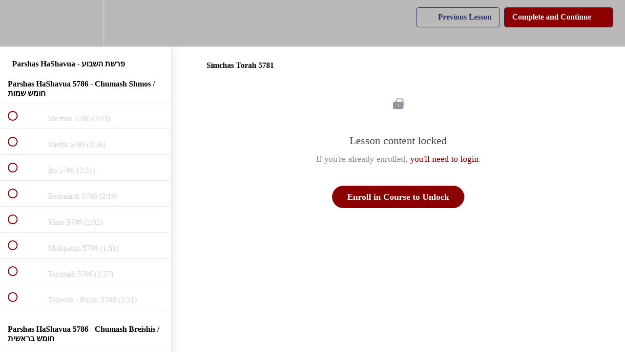

--- FILE ---
content_type: text/html; charset=utf-8
request_url: https://ryfshiurim.teachable.com/courses/parshas-hashavua/lectures/24032689
body_size: 40525
content:
<!DOCTYPE html>
<html>
  <head>
    <script src="https://releases.transloadit.com/uppy/v4.18.0/uppy.min.js"></script><link rel="stylesheet" href="https://releases.transloadit.com/uppy/v4.18.0/uppy.min.css" />
    <link href='' rel='icon' type='image/png'>

<link href='' rel='apple-touch-icon' type='image/png'>

<link href='' rel='apple-touch-icon' type='image/png'>

<link href='https://assets.teachablecdn.com/splash-images/teachable-apple-startup-image.png' rel='apple-touch-startup-image' type='image/png'>

<link href='https://assets.teachablecdn.com/splash-images/teachable-apple-startup-image_2x.png' rel='apple-touch-startup-image' type='image/png'>

<meta name='apple-mobile-web-app-capable' content='yes' />
<meta charset="UTF-8">
<meta name="csrf-param" content="authenticity_token" />
<meta name="csrf-token" content="lNOx1NCBjfZ7zSuwcdDu3BYbHHO8UsNyh7LPzSeoQHGF-pBYfxJ13WcAOIvOoh2SgKZCXAIfqtQu9tNLiJAEFA" />
<link rel="stylesheet" href="https://fedora.teachablecdn.com/assets/bootstrap-748e653be2be27c8e709ced95eab64a05c870fcc9544b56e33dfe1a9a539317d.css" data-turbolinks-track="true" /><link href="https://teachable-themeable.learning.teachable.com/themecss/production/base.css?_=a9355fd54640&amp;brand_course_heading=%23ffffff&amp;brand_heading=%238b0000&amp;brand_homepage_heading=%2328376c&amp;brand_navbar_fixed_text=%23000000&amp;brand_navbar_text=%2328376c&amp;brand_primary=%23bab8b8&amp;brand_secondary=%238b0000&amp;font=SourceSansPro&amp;logged_out_homepage_background_image_overlay=1.0" rel="stylesheet" data-turbolinks-track="true"></link>
<title>Simchas Torah 5781 | Rabbi Y. Feigenbaum&#39;s Shiurim</title>
<meta name="description" content="Instant Insights: A weekly dose of practical inspiration for life in 2.5 minutes or less!">
<link rel="canonical" href="https://ryfshiurim.teachable.com/courses/695443/lectures/24032689">
<meta property="og:description" content="Instant Insights: A weekly dose of practical inspiration for life in 2.5 minutes or less!">
<meta property="og:image" content="https://uploads.teachablecdn.com/attachments/hUFfLh79R8q30PYEa7tV_instant+insights.jpg">
<meta property="og:title" content="Simchas Torah 5781">
<meta property="og:type" content="website">
<meta property="og:url" content="https://ryfshiurim.teachable.com/courses/695443/lectures/24032689">
<meta name="brand_video_player_color" content="#28376c">
<meta name="site_title" content="Rabbi Y. Feigenbaum&#39;s Shiurim">
<style>.navbar__header {
    background-color: transparent;
}

.navbar {
    background-color: transparent;
}

#block-18019321 {
    margin-top: -60px;
}

.course-listing-subtitle {
    color: #28376c !important;
    font-weight: 700 !important;
}

.b-19219592-subheading_text_color {
    color: #8b0000 !important;
}

.b-19219594-background_color {
    background-color: #dfdfdf !important;
}

.b-19219592-heading_text_color {
    color: #28376c !important;
}

.block__text-with-image-grid__column__heading-text {
    font-weight: 800 !important;
}

.nav.navbar-nav>li>a {
    font-weight: 600 !important;
}

</style>
<script src='//fast.wistia.com/assets/external/E-v1.js'></script>
<script
  src='https://www.recaptcha.net/recaptcha/api.js'
  async
  defer></script>



      <meta name="asset_host" content="https://fedora.teachablecdn.com">
     <script>
  (function () {
    const origCreateElement = Document.prototype.createElement;
    Document.prototype.createElement = function () {
      const el = origCreateElement.apply(this, arguments);
      if (arguments[0].toLowerCase() === "video") {
        const observer = new MutationObserver(() => {
          if (
            el.src &&
            el.src.startsWith("data:video") &&
            el.autoplay &&
            el.style.display === "none"
          ) {
            el.removeAttribute("autoplay");
            el.autoplay = false;
            el.style.display = "none";
            observer.disconnect();
          }
        });
        observer.observe(el, {
          attributes: true,
          attributeFilter: ["src", "autoplay", "style"],
        });
      }
      return el;
    };
  })();
</script>
<script src="https://fedora.teachablecdn.com/packs/student-globals--1463f1f1bdf1bb9a431c.js"></script><script src="https://fedora.teachablecdn.com/packs/student-legacy--38db0977d3748059802d.js"></script><script src="https://fedora.teachablecdn.com/packs/student--e4ea9b8f25228072afe8.js"></script>
<meta id='iris-url' data-iris-url=https://eventable.internal.teachable.com />
<script type="text/javascript">
  window.heap=window.heap||[],heap.load=function(e,t){window.heap.appid=e,window.heap.config=t=t||{};var r=document.createElement("script");r.type="text/javascript",r.async=!0,r.src="https://cdn.heapanalytics.com/js/heap-"+e+".js";var a=document.getElementsByTagName("script")[0];a.parentNode.insertBefore(r,a);for(var n=function(e){return function(){heap.push([e].concat(Array.prototype.slice.call(arguments,0)))}},p=["addEventProperties","addUserProperties","clearEventProperties","identify","resetIdentity","removeEventProperty","setEventProperties","track","unsetEventProperty"],o=0;o<p.length;o++)heap[p[o]]=n(p[o])},heap.load("318805607");
  window.heapShouldTrackUser = true;
</script>


<script type="text/javascript">
  var _user_id = ''; // Set to the user's ID, username, or email address, or '' if not yet known.
  var _session_id = '4f6db781ccf24431eec72be218a132d3'; // Set to a unique session ID for the visitor's current browsing session.

  var _sift = window._sift = window._sift || [];
  _sift.push(['_setAccount', '2e541754ec']);
  _sift.push(['_setUserId', _user_id]);
  _sift.push(['_setSessionId', _session_id]);
  _sift.push(['_trackPageview']);

  (function() {
    function ls() {
      var e = document.createElement('script');
      e.src = 'https://cdn.sift.com/s.js';
      document.body.appendChild(e);
    }
    if (window.attachEvent) {
      window.attachEvent('onload', ls);
    } else {
      window.addEventListener('load', ls, false);
    }
  })();
</script>





<!-- Google tag (gtag.js) -->
<script async src="https://www.googletagmanager.com/gtag/js?id=G-SL8LSCXHSV"></script>
<script>
  window.dataLayer = window.dataLayer || [];
  function gtag(){dataLayer.push(arguments);}
  gtag('js', new Date());

  gtag('config', 'G-SL8LSCXHSV', {
    'user_id': '',
    'school_id': '445243',
    'school_domain': 'ryfshiurim.teachable.com'
  });
</script>



<meta http-equiv="X-UA-Compatible" content="IE=edge">
<script type="text/javascript">window.NREUM||(NREUM={});NREUM.info={"beacon":"bam.nr-data.net","errorBeacon":"bam.nr-data.net","licenseKey":"NRBR-08e3a2ada38dc55a529","applicationID":"1065060701","transactionName":"dAxdTUFZXVQEQh0JAFQXRktWRR5LCV9F","queueTime":0,"applicationTime":259,"agent":""}</script>
<script type="text/javascript">(window.NREUM||(NREUM={})).init={privacy:{cookies_enabled:true},ajax:{deny_list:["bam.nr-data.net"]},feature_flags:["soft_nav"],distributed_tracing:{enabled:true}};(window.NREUM||(NREUM={})).loader_config={agentID:"1103368432",accountID:"4102727",trustKey:"27503",xpid:"UAcHU1FRDxABVFdXBwcHUVQA",licenseKey:"NRBR-08e3a2ada38dc55a529",applicationID:"1065060701",browserID:"1103368432"};;/*! For license information please see nr-loader-spa-1.308.0.min.js.LICENSE.txt */
(()=>{var e,t,r={384:(e,t,r)=>{"use strict";r.d(t,{NT:()=>a,US:()=>u,Zm:()=>o,bQ:()=>d,dV:()=>c,pV:()=>l});var n=r(6154),i=r(1863),s=r(1910);const a={beacon:"bam.nr-data.net",errorBeacon:"bam.nr-data.net"};function o(){return n.gm.NREUM||(n.gm.NREUM={}),void 0===n.gm.newrelic&&(n.gm.newrelic=n.gm.NREUM),n.gm.NREUM}function c(){let e=o();return e.o||(e.o={ST:n.gm.setTimeout,SI:n.gm.setImmediate||n.gm.setInterval,CT:n.gm.clearTimeout,XHR:n.gm.XMLHttpRequest,REQ:n.gm.Request,EV:n.gm.Event,PR:n.gm.Promise,MO:n.gm.MutationObserver,FETCH:n.gm.fetch,WS:n.gm.WebSocket},(0,s.i)(...Object.values(e.o))),e}function d(e,t){let r=o();r.initializedAgents??={},t.initializedAt={ms:(0,i.t)(),date:new Date},r.initializedAgents[e]=t}function u(e,t){o()[e]=t}function l(){return function(){let e=o();const t=e.info||{};e.info={beacon:a.beacon,errorBeacon:a.errorBeacon,...t}}(),function(){let e=o();const t=e.init||{};e.init={...t}}(),c(),function(){let e=o();const t=e.loader_config||{};e.loader_config={...t}}(),o()}},782:(e,t,r)=>{"use strict";r.d(t,{T:()=>n});const n=r(860).K7.pageViewTiming},860:(e,t,r)=>{"use strict";r.d(t,{$J:()=>u,K7:()=>c,P3:()=>d,XX:()=>i,Yy:()=>o,df:()=>s,qY:()=>n,v4:()=>a});const n="events",i="jserrors",s="browser/blobs",a="rum",o="browser/logs",c={ajax:"ajax",genericEvents:"generic_events",jserrors:i,logging:"logging",metrics:"metrics",pageAction:"page_action",pageViewEvent:"page_view_event",pageViewTiming:"page_view_timing",sessionReplay:"session_replay",sessionTrace:"session_trace",softNav:"soft_navigations",spa:"spa"},d={[c.pageViewEvent]:1,[c.pageViewTiming]:2,[c.metrics]:3,[c.jserrors]:4,[c.spa]:5,[c.ajax]:6,[c.sessionTrace]:7,[c.softNav]:8,[c.sessionReplay]:9,[c.logging]:10,[c.genericEvents]:11},u={[c.pageViewEvent]:a,[c.pageViewTiming]:n,[c.ajax]:n,[c.spa]:n,[c.softNav]:n,[c.metrics]:i,[c.jserrors]:i,[c.sessionTrace]:s,[c.sessionReplay]:s,[c.logging]:o,[c.genericEvents]:"ins"}},944:(e,t,r)=>{"use strict";r.d(t,{R:()=>i});var n=r(3241);function i(e,t){"function"==typeof console.debug&&(console.debug("New Relic Warning: https://github.com/newrelic/newrelic-browser-agent/blob/main/docs/warning-codes.md#".concat(e),t),(0,n.W)({agentIdentifier:null,drained:null,type:"data",name:"warn",feature:"warn",data:{code:e,secondary:t}}))}},993:(e,t,r)=>{"use strict";r.d(t,{A$:()=>s,ET:()=>a,TZ:()=>o,p_:()=>i});var n=r(860);const i={ERROR:"ERROR",WARN:"WARN",INFO:"INFO",DEBUG:"DEBUG",TRACE:"TRACE"},s={OFF:0,ERROR:1,WARN:2,INFO:3,DEBUG:4,TRACE:5},a="log",o=n.K7.logging},1541:(e,t,r)=>{"use strict";r.d(t,{U:()=>i,f:()=>n});const n={MFE:"MFE",BA:"BA"};function i(e,t){if(2!==t?.harvestEndpointVersion)return{};const r=t.agentRef.runtime.appMetadata.agents[0].entityGuid;return e?{"source.id":e.id,"source.name":e.name,"source.type":e.type,"parent.id":e.parent?.id||r,"parent.type":e.parent?.type||n.BA}:{"entity.guid":r,appId:t.agentRef.info.applicationID}}},1687:(e,t,r)=>{"use strict";r.d(t,{Ak:()=>d,Ze:()=>h,x3:()=>u});var n=r(3241),i=r(7836),s=r(3606),a=r(860),o=r(2646);const c={};function d(e,t){const r={staged:!1,priority:a.P3[t]||0};l(e),c[e].get(t)||c[e].set(t,r)}function u(e,t){e&&c[e]&&(c[e].get(t)&&c[e].delete(t),p(e,t,!1),c[e].size&&f(e))}function l(e){if(!e)throw new Error("agentIdentifier required");c[e]||(c[e]=new Map)}function h(e="",t="feature",r=!1){if(l(e),!e||!c[e].get(t)||r)return p(e,t);c[e].get(t).staged=!0,f(e)}function f(e){const t=Array.from(c[e]);t.every(([e,t])=>t.staged)&&(t.sort((e,t)=>e[1].priority-t[1].priority),t.forEach(([t])=>{c[e].delete(t),p(e,t)}))}function p(e,t,r=!0){const a=e?i.ee.get(e):i.ee,c=s.i.handlers;if(!a.aborted&&a.backlog&&c){if((0,n.W)({agentIdentifier:e,type:"lifecycle",name:"drain",feature:t}),r){const e=a.backlog[t],r=c[t];if(r){for(let t=0;e&&t<e.length;++t)g(e[t],r);Object.entries(r).forEach(([e,t])=>{Object.values(t||{}).forEach(t=>{t[0]?.on&&t[0]?.context()instanceof o.y&&t[0].on(e,t[1])})})}}a.isolatedBacklog||delete c[t],a.backlog[t]=null,a.emit("drain-"+t,[])}}function g(e,t){var r=e[1];Object.values(t[r]||{}).forEach(t=>{var r=e[0];if(t[0]===r){var n=t[1],i=e[3],s=e[2];n.apply(i,s)}})}},1738:(e,t,r)=>{"use strict";r.d(t,{U:()=>f,Y:()=>h});var n=r(3241),i=r(9908),s=r(1863),a=r(944),o=r(5701),c=r(3969),d=r(8362),u=r(860),l=r(4261);function h(e,t,r,s){const h=s||r;!h||h[e]&&h[e]!==d.d.prototype[e]||(h[e]=function(){(0,i.p)(c.xV,["API/"+e+"/called"],void 0,u.K7.metrics,r.ee),(0,n.W)({agentIdentifier:r.agentIdentifier,drained:!!o.B?.[r.agentIdentifier],type:"data",name:"api",feature:l.Pl+e,data:{}});try{return t.apply(this,arguments)}catch(e){(0,a.R)(23,e)}})}function f(e,t,r,n,a){const o=e.info;null===r?delete o.jsAttributes[t]:o.jsAttributes[t]=r,(a||null===r)&&(0,i.p)(l.Pl+n,[(0,s.t)(),t,r],void 0,"session",e.ee)}},1741:(e,t,r)=>{"use strict";r.d(t,{W:()=>s});var n=r(944),i=r(4261);class s{#e(e,...t){if(this[e]!==s.prototype[e])return this[e](...t);(0,n.R)(35,e)}addPageAction(e,t){return this.#e(i.hG,e,t)}register(e){return this.#e(i.eY,e)}recordCustomEvent(e,t){return this.#e(i.fF,e,t)}setPageViewName(e,t){return this.#e(i.Fw,e,t)}setCustomAttribute(e,t,r){return this.#e(i.cD,e,t,r)}noticeError(e,t){return this.#e(i.o5,e,t)}setUserId(e,t=!1){return this.#e(i.Dl,e,t)}setApplicationVersion(e){return this.#e(i.nb,e)}setErrorHandler(e){return this.#e(i.bt,e)}addRelease(e,t){return this.#e(i.k6,e,t)}log(e,t){return this.#e(i.$9,e,t)}start(){return this.#e(i.d3)}finished(e){return this.#e(i.BL,e)}recordReplay(){return this.#e(i.CH)}pauseReplay(){return this.#e(i.Tb)}addToTrace(e){return this.#e(i.U2,e)}setCurrentRouteName(e){return this.#e(i.PA,e)}interaction(e){return this.#e(i.dT,e)}wrapLogger(e,t,r){return this.#e(i.Wb,e,t,r)}measure(e,t){return this.#e(i.V1,e,t)}consent(e){return this.#e(i.Pv,e)}}},1863:(e,t,r)=>{"use strict";function n(){return Math.floor(performance.now())}r.d(t,{t:()=>n})},1910:(e,t,r)=>{"use strict";r.d(t,{i:()=>s});var n=r(944);const i=new Map;function s(...e){return e.every(e=>{if(i.has(e))return i.get(e);const t="function"==typeof e?e.toString():"",r=t.includes("[native code]"),s=t.includes("nrWrapper");return r||s||(0,n.R)(64,e?.name||t),i.set(e,r),r})}},2555:(e,t,r)=>{"use strict";r.d(t,{D:()=>o,f:()=>a});var n=r(384),i=r(8122);const s={beacon:n.NT.beacon,errorBeacon:n.NT.errorBeacon,licenseKey:void 0,applicationID:void 0,sa:void 0,queueTime:void 0,applicationTime:void 0,ttGuid:void 0,user:void 0,account:void 0,product:void 0,extra:void 0,jsAttributes:{},userAttributes:void 0,atts:void 0,transactionName:void 0,tNamePlain:void 0};function a(e){try{return!!e.licenseKey&&!!e.errorBeacon&&!!e.applicationID}catch(e){return!1}}const o=e=>(0,i.a)(e,s)},2614:(e,t,r)=>{"use strict";r.d(t,{BB:()=>a,H3:()=>n,g:()=>d,iL:()=>c,tS:()=>o,uh:()=>i,wk:()=>s});const n="NRBA",i="SESSION",s=144e5,a=18e5,o={STARTED:"session-started",PAUSE:"session-pause",RESET:"session-reset",RESUME:"session-resume",UPDATE:"session-update"},c={SAME_TAB:"same-tab",CROSS_TAB:"cross-tab"},d={OFF:0,FULL:1,ERROR:2}},2646:(e,t,r)=>{"use strict";r.d(t,{y:()=>n});class n{constructor(e){this.contextId=e}}},2843:(e,t,r)=>{"use strict";r.d(t,{G:()=>s,u:()=>i});var n=r(3878);function i(e,t=!1,r,i){(0,n.DD)("visibilitychange",function(){if(t)return void("hidden"===document.visibilityState&&e());e(document.visibilityState)},r,i)}function s(e,t,r){(0,n.sp)("pagehide",e,t,r)}},3241:(e,t,r)=>{"use strict";r.d(t,{W:()=>s});var n=r(6154);const i="newrelic";function s(e={}){try{n.gm.dispatchEvent(new CustomEvent(i,{detail:e}))}catch(e){}}},3304:(e,t,r)=>{"use strict";r.d(t,{A:()=>s});var n=r(7836);const i=()=>{const e=new WeakSet;return(t,r)=>{if("object"==typeof r&&null!==r){if(e.has(r))return;e.add(r)}return r}};function s(e){try{return JSON.stringify(e,i())??""}catch(e){try{n.ee.emit("internal-error",[e])}catch(e){}return""}}},3333:(e,t,r)=>{"use strict";r.d(t,{$v:()=>u,TZ:()=>n,Xh:()=>c,Zp:()=>i,kd:()=>d,mq:()=>o,nf:()=>a,qN:()=>s});const n=r(860).K7.genericEvents,i=["auxclick","click","copy","keydown","paste","scrollend"],s=["focus","blur"],a=4,o=1e3,c=2e3,d=["PageAction","UserAction","BrowserPerformance"],u={RESOURCES:"experimental.resources",REGISTER:"register"}},3434:(e,t,r)=>{"use strict";r.d(t,{Jt:()=>s,YM:()=>d});var n=r(7836),i=r(5607);const s="nr@original:".concat(i.W),a=50;var o=Object.prototype.hasOwnProperty,c=!1;function d(e,t){return e||(e=n.ee),r.inPlace=function(e,t,n,i,s){n||(n="");const a="-"===n.charAt(0);for(let o=0;o<t.length;o++){const c=t[o],d=e[c];l(d)||(e[c]=r(d,a?c+n:n,i,c,s))}},r.flag=s,r;function r(t,r,n,c,d){return l(t)?t:(r||(r=""),nrWrapper[s]=t,function(e,t,r){if(Object.defineProperty&&Object.keys)try{return Object.keys(e).forEach(function(r){Object.defineProperty(t,r,{get:function(){return e[r]},set:function(t){return e[r]=t,t}})}),t}catch(e){u([e],r)}for(var n in e)o.call(e,n)&&(t[n]=e[n])}(t,nrWrapper,e),nrWrapper);function nrWrapper(){var s,o,l,h;let f;try{o=this,s=[...arguments],l="function"==typeof n?n(s,o):n||{}}catch(t){u([t,"",[s,o,c],l],e)}i(r+"start",[s,o,c],l,d);const p=performance.now();let g;try{return h=t.apply(o,s),g=performance.now(),h}catch(e){throw g=performance.now(),i(r+"err",[s,o,e],l,d),f=e,f}finally{const e=g-p,t={start:p,end:g,duration:e,isLongTask:e>=a,methodName:c,thrownError:f};t.isLongTask&&i("long-task",[t,o],l,d),i(r+"end",[s,o,h],l,d)}}}function i(r,n,i,s){if(!c||t){var a=c;c=!0;try{e.emit(r,n,i,t,s)}catch(t){u([t,r,n,i],e)}c=a}}}function u(e,t){t||(t=n.ee);try{t.emit("internal-error",e)}catch(e){}}function l(e){return!(e&&"function"==typeof e&&e.apply&&!e[s])}},3606:(e,t,r)=>{"use strict";r.d(t,{i:()=>s});var n=r(9908);s.on=a;var i=s.handlers={};function s(e,t,r,s){a(s||n.d,i,e,t,r)}function a(e,t,r,i,s){s||(s="feature"),e||(e=n.d);var a=t[s]=t[s]||{};(a[r]=a[r]||[]).push([e,i])}},3738:(e,t,r)=>{"use strict";r.d(t,{He:()=>i,Kp:()=>o,Lc:()=>d,Rz:()=>u,TZ:()=>n,bD:()=>s,d3:()=>a,jx:()=>l,sl:()=>h,uP:()=>c});const n=r(860).K7.sessionTrace,i="bstResource",s="resource",a="-start",o="-end",c="fn"+a,d="fn"+o,u="pushState",l=1e3,h=3e4},3785:(e,t,r)=>{"use strict";r.d(t,{R:()=>c,b:()=>d});var n=r(9908),i=r(1863),s=r(860),a=r(3969),o=r(993);function c(e,t,r={},c=o.p_.INFO,d=!0,u,l=(0,i.t)()){(0,n.p)(a.xV,["API/logging/".concat(c.toLowerCase(),"/called")],void 0,s.K7.metrics,e),(0,n.p)(o.ET,[l,t,r,c,d,u],void 0,s.K7.logging,e)}function d(e){return"string"==typeof e&&Object.values(o.p_).some(t=>t===e.toUpperCase().trim())}},3878:(e,t,r)=>{"use strict";function n(e,t){return{capture:e,passive:!1,signal:t}}function i(e,t,r=!1,i){window.addEventListener(e,t,n(r,i))}function s(e,t,r=!1,i){document.addEventListener(e,t,n(r,i))}r.d(t,{DD:()=>s,jT:()=>n,sp:()=>i})},3962:(e,t,r)=>{"use strict";r.d(t,{AM:()=>a,O2:()=>l,OV:()=>s,Qu:()=>h,TZ:()=>c,ih:()=>f,pP:()=>o,t1:()=>u,tC:()=>i,wD:()=>d});var n=r(860);const i=["click","keydown","submit"],s="popstate",a="api",o="initialPageLoad",c=n.K7.softNav,d=5e3,u=500,l={INITIAL_PAGE_LOAD:"",ROUTE_CHANGE:1,UNSPECIFIED:2},h={INTERACTION:1,AJAX:2,CUSTOM_END:3,CUSTOM_TRACER:4},f={IP:"in progress",PF:"pending finish",FIN:"finished",CAN:"cancelled"}},3969:(e,t,r)=>{"use strict";r.d(t,{TZ:()=>n,XG:()=>o,rs:()=>i,xV:()=>a,z_:()=>s});const n=r(860).K7.metrics,i="sm",s="cm",a="storeSupportabilityMetrics",o="storeEventMetrics"},4234:(e,t,r)=>{"use strict";r.d(t,{W:()=>s});var n=r(7836),i=r(1687);class s{constructor(e,t){this.agentIdentifier=e,this.ee=n.ee.get(e),this.featureName=t,this.blocked=!1}deregisterDrain(){(0,i.x3)(this.agentIdentifier,this.featureName)}}},4261:(e,t,r)=>{"use strict";r.d(t,{$9:()=>u,BL:()=>c,CH:()=>p,Dl:()=>R,Fw:()=>w,PA:()=>v,Pl:()=>n,Pv:()=>A,Tb:()=>h,U2:()=>a,V1:()=>E,Wb:()=>T,bt:()=>y,cD:()=>b,d3:()=>x,dT:()=>d,eY:()=>g,fF:()=>f,hG:()=>s,hw:()=>i,k6:()=>o,nb:()=>m,o5:()=>l});const n="api-",i=n+"ixn-",s="addPageAction",a="addToTrace",o="addRelease",c="finished",d="interaction",u="log",l="noticeError",h="pauseReplay",f="recordCustomEvent",p="recordReplay",g="register",m="setApplicationVersion",v="setCurrentRouteName",b="setCustomAttribute",y="setErrorHandler",w="setPageViewName",R="setUserId",x="start",T="wrapLogger",E="measure",A="consent"},5205:(e,t,r)=>{"use strict";r.d(t,{j:()=>S});var n=r(384),i=r(1741);var s=r(2555),a=r(3333);const o=e=>{if(!e||"string"!=typeof e)return!1;try{document.createDocumentFragment().querySelector(e)}catch{return!1}return!0};var c=r(2614),d=r(944),u=r(8122);const l="[data-nr-mask]",h=e=>(0,u.a)(e,(()=>{const e={feature_flags:[],experimental:{allow_registered_children:!1,resources:!1},mask_selector:"*",block_selector:"[data-nr-block]",mask_input_options:{color:!1,date:!1,"datetime-local":!1,email:!1,month:!1,number:!1,range:!1,search:!1,tel:!1,text:!1,time:!1,url:!1,week:!1,textarea:!1,select:!1,password:!0}};return{ajax:{deny_list:void 0,block_internal:!0,enabled:!0,autoStart:!0},api:{get allow_registered_children(){return e.feature_flags.includes(a.$v.REGISTER)||e.experimental.allow_registered_children},set allow_registered_children(t){e.experimental.allow_registered_children=t},duplicate_registered_data:!1},browser_consent_mode:{enabled:!1},distributed_tracing:{enabled:void 0,exclude_newrelic_header:void 0,cors_use_newrelic_header:void 0,cors_use_tracecontext_headers:void 0,allowed_origins:void 0},get feature_flags(){return e.feature_flags},set feature_flags(t){e.feature_flags=t},generic_events:{enabled:!0,autoStart:!0},harvest:{interval:30},jserrors:{enabled:!0,autoStart:!0},logging:{enabled:!0,autoStart:!0},metrics:{enabled:!0,autoStart:!0},obfuscate:void 0,page_action:{enabled:!0},page_view_event:{enabled:!0,autoStart:!0},page_view_timing:{enabled:!0,autoStart:!0},performance:{capture_marks:!1,capture_measures:!1,capture_detail:!0,resources:{get enabled(){return e.feature_flags.includes(a.$v.RESOURCES)||e.experimental.resources},set enabled(t){e.experimental.resources=t},asset_types:[],first_party_domains:[],ignore_newrelic:!0}},privacy:{cookies_enabled:!0},proxy:{assets:void 0,beacon:void 0},session:{expiresMs:c.wk,inactiveMs:c.BB},session_replay:{autoStart:!0,enabled:!1,preload:!1,sampling_rate:10,error_sampling_rate:100,collect_fonts:!1,inline_images:!1,fix_stylesheets:!0,mask_all_inputs:!0,get mask_text_selector(){return e.mask_selector},set mask_text_selector(t){o(t)?e.mask_selector="".concat(t,",").concat(l):""===t||null===t?e.mask_selector=l:(0,d.R)(5,t)},get block_class(){return"nr-block"},get ignore_class(){return"nr-ignore"},get mask_text_class(){return"nr-mask"},get block_selector(){return e.block_selector},set block_selector(t){o(t)?e.block_selector+=",".concat(t):""!==t&&(0,d.R)(6,t)},get mask_input_options(){return e.mask_input_options},set mask_input_options(t){t&&"object"==typeof t?e.mask_input_options={...t,password:!0}:(0,d.R)(7,t)}},session_trace:{enabled:!0,autoStart:!0},soft_navigations:{enabled:!0,autoStart:!0},spa:{enabled:!0,autoStart:!0},ssl:void 0,user_actions:{enabled:!0,elementAttributes:["id","className","tagName","type"]}}})());var f=r(6154),p=r(9324);let g=0;const m={buildEnv:p.F3,distMethod:p.Xs,version:p.xv,originTime:f.WN},v={consented:!1},b={appMetadata:{},get consented(){return this.session?.state?.consent||v.consented},set consented(e){v.consented=e},customTransaction:void 0,denyList:void 0,disabled:!1,harvester:void 0,isolatedBacklog:!1,isRecording:!1,loaderType:void 0,maxBytes:3e4,obfuscator:void 0,onerror:void 0,ptid:void 0,releaseIds:{},session:void 0,timeKeeper:void 0,registeredEntities:[],jsAttributesMetadata:{bytes:0},get harvestCount(){return++g}},y=e=>{const t=(0,u.a)(e,b),r=Object.keys(m).reduce((e,t)=>(e[t]={value:m[t],writable:!1,configurable:!0,enumerable:!0},e),{});return Object.defineProperties(t,r)};var w=r(5701);const R=e=>{const t=e.startsWith("http");e+="/",r.p=t?e:"https://"+e};var x=r(7836),T=r(3241);const E={accountID:void 0,trustKey:void 0,agentID:void 0,licenseKey:void 0,applicationID:void 0,xpid:void 0},A=e=>(0,u.a)(e,E),_=new Set;function S(e,t={},r,a){let{init:o,info:c,loader_config:d,runtime:u={},exposed:l=!0}=t;if(!c){const e=(0,n.pV)();o=e.init,c=e.info,d=e.loader_config}e.init=h(o||{}),e.loader_config=A(d||{}),c.jsAttributes??={},f.bv&&(c.jsAttributes.isWorker=!0),e.info=(0,s.D)(c);const p=e.init,g=[c.beacon,c.errorBeacon];_.has(e.agentIdentifier)||(p.proxy.assets&&(R(p.proxy.assets),g.push(p.proxy.assets)),p.proxy.beacon&&g.push(p.proxy.beacon),e.beacons=[...g],function(e){const t=(0,n.pV)();Object.getOwnPropertyNames(i.W.prototype).forEach(r=>{const n=i.W.prototype[r];if("function"!=typeof n||"constructor"===n)return;let s=t[r];e[r]&&!1!==e.exposed&&"micro-agent"!==e.runtime?.loaderType&&(t[r]=(...t)=>{const n=e[r](...t);return s?s(...t):n})})}(e),(0,n.US)("activatedFeatures",w.B)),u.denyList=[...p.ajax.deny_list||[],...p.ajax.block_internal?g:[]],u.ptid=e.agentIdentifier,u.loaderType=r,e.runtime=y(u),_.has(e.agentIdentifier)||(e.ee=x.ee.get(e.agentIdentifier),e.exposed=l,(0,T.W)({agentIdentifier:e.agentIdentifier,drained:!!w.B?.[e.agentIdentifier],type:"lifecycle",name:"initialize",feature:void 0,data:e.config})),_.add(e.agentIdentifier)}},5270:(e,t,r)=>{"use strict";r.d(t,{Aw:()=>a,SR:()=>s,rF:()=>o});var n=r(384),i=r(7767);function s(e){return!!(0,n.dV)().o.MO&&(0,i.V)(e)&&!0===e?.session_trace.enabled}function a(e){return!0===e?.session_replay.preload&&s(e)}function o(e,t){try{if("string"==typeof t?.type){if("password"===t.type.toLowerCase())return"*".repeat(e?.length||0);if(void 0!==t?.dataset?.nrUnmask||t?.classList?.contains("nr-unmask"))return e}}catch(e){}return"string"==typeof e?e.replace(/[\S]/g,"*"):"*".repeat(e?.length||0)}},5289:(e,t,r)=>{"use strict";r.d(t,{GG:()=>a,Qr:()=>c,sB:()=>o});var n=r(3878),i=r(6389);function s(){return"undefined"==typeof document||"complete"===document.readyState}function a(e,t){if(s())return e();const r=(0,i.J)(e),a=setInterval(()=>{s()&&(clearInterval(a),r())},500);(0,n.sp)("load",r,t)}function o(e){if(s())return e();(0,n.DD)("DOMContentLoaded",e)}function c(e){if(s())return e();(0,n.sp)("popstate",e)}},5607:(e,t,r)=>{"use strict";r.d(t,{W:()=>n});const n=(0,r(9566).bz)()},5701:(e,t,r)=>{"use strict";r.d(t,{B:()=>s,t:()=>a});var n=r(3241);const i=new Set,s={};function a(e,t){const r=t.agentIdentifier;s[r]??={},e&&"object"==typeof e&&(i.has(r)||(t.ee.emit("rumresp",[e]),s[r]=e,i.add(r),(0,n.W)({agentIdentifier:r,loaded:!0,drained:!0,type:"lifecycle",name:"load",feature:void 0,data:e})))}},6154:(e,t,r)=>{"use strict";r.d(t,{OF:()=>d,RI:()=>i,WN:()=>h,bv:()=>s,eN:()=>f,gm:()=>a,lR:()=>l,m:()=>c,mw:()=>o,sb:()=>u});var n=r(1863);const i="undefined"!=typeof window&&!!window.document,s="undefined"!=typeof WorkerGlobalScope&&("undefined"!=typeof self&&self instanceof WorkerGlobalScope&&self.navigator instanceof WorkerNavigator||"undefined"!=typeof globalThis&&globalThis instanceof WorkerGlobalScope&&globalThis.navigator instanceof WorkerNavigator),a=i?window:"undefined"!=typeof WorkerGlobalScope&&("undefined"!=typeof self&&self instanceof WorkerGlobalScope&&self||"undefined"!=typeof globalThis&&globalThis instanceof WorkerGlobalScope&&globalThis),o=Boolean("hidden"===a?.document?.visibilityState),c=""+a?.location,d=/iPad|iPhone|iPod/.test(a.navigator?.userAgent),u=d&&"undefined"==typeof SharedWorker,l=(()=>{const e=a.navigator?.userAgent?.match(/Firefox[/\s](\d+\.\d+)/);return Array.isArray(e)&&e.length>=2?+e[1]:0})(),h=Date.now()-(0,n.t)(),f=()=>"undefined"!=typeof PerformanceNavigationTiming&&a?.performance?.getEntriesByType("navigation")?.[0]?.responseStart},6344:(e,t,r)=>{"use strict";r.d(t,{BB:()=>u,Qb:()=>l,TZ:()=>i,Ug:()=>a,Vh:()=>s,_s:()=>o,bc:()=>d,yP:()=>c});var n=r(2614);const i=r(860).K7.sessionReplay,s="errorDuringReplay",a=.12,o={DomContentLoaded:0,Load:1,FullSnapshot:2,IncrementalSnapshot:3,Meta:4,Custom:5},c={[n.g.ERROR]:15e3,[n.g.FULL]:3e5,[n.g.OFF]:0},d={RESET:{message:"Session was reset",sm:"Reset"},IMPORT:{message:"Recorder failed to import",sm:"Import"},TOO_MANY:{message:"429: Too Many Requests",sm:"Too-Many"},TOO_BIG:{message:"Payload was too large",sm:"Too-Big"},CROSS_TAB:{message:"Session Entity was set to OFF on another tab",sm:"Cross-Tab"},ENTITLEMENTS:{message:"Session Replay is not allowed and will not be started",sm:"Entitlement"}},u=5e3,l={API:"api",RESUME:"resume",SWITCH_TO_FULL:"switchToFull",INITIALIZE:"initialize",PRELOAD:"preload"}},6389:(e,t,r)=>{"use strict";function n(e,t=500,r={}){const n=r?.leading||!1;let i;return(...r)=>{n&&void 0===i&&(e.apply(this,r),i=setTimeout(()=>{i=clearTimeout(i)},t)),n||(clearTimeout(i),i=setTimeout(()=>{e.apply(this,r)},t))}}function i(e){let t=!1;return(...r)=>{t||(t=!0,e.apply(this,r))}}r.d(t,{J:()=>i,s:()=>n})},6630:(e,t,r)=>{"use strict";r.d(t,{T:()=>n});const n=r(860).K7.pageViewEvent},6774:(e,t,r)=>{"use strict";r.d(t,{T:()=>n});const n=r(860).K7.jserrors},7295:(e,t,r)=>{"use strict";r.d(t,{Xv:()=>a,gX:()=>i,iW:()=>s});var n=[];function i(e){if(!e||s(e))return!1;if(0===n.length)return!0;if("*"===n[0].hostname)return!1;for(var t=0;t<n.length;t++){var r=n[t];if(r.hostname.test(e.hostname)&&r.pathname.test(e.pathname))return!1}return!0}function s(e){return void 0===e.hostname}function a(e){if(n=[],e&&e.length)for(var t=0;t<e.length;t++){let r=e[t];if(!r)continue;if("*"===r)return void(n=[{hostname:"*"}]);0===r.indexOf("http://")?r=r.substring(7):0===r.indexOf("https://")&&(r=r.substring(8));const i=r.indexOf("/");let s,a;i>0?(s=r.substring(0,i),a=r.substring(i)):(s=r,a="*");let[c]=s.split(":");n.push({hostname:o(c),pathname:o(a,!0)})}}function o(e,t=!1){const r=e.replace(/[.+?^${}()|[\]\\]/g,e=>"\\"+e).replace(/\*/g,".*?");return new RegExp((t?"^":"")+r+"$")}},7485:(e,t,r)=>{"use strict";r.d(t,{D:()=>i});var n=r(6154);function i(e){if(0===(e||"").indexOf("data:"))return{protocol:"data"};try{const t=new URL(e,location.href),r={port:t.port,hostname:t.hostname,pathname:t.pathname,search:t.search,protocol:t.protocol.slice(0,t.protocol.indexOf(":")),sameOrigin:t.protocol===n.gm?.location?.protocol&&t.host===n.gm?.location?.host};return r.port&&""!==r.port||("http:"===t.protocol&&(r.port="80"),"https:"===t.protocol&&(r.port="443")),r.pathname&&""!==r.pathname?r.pathname.startsWith("/")||(r.pathname="/".concat(r.pathname)):r.pathname="/",r}catch(e){return{}}}},7699:(e,t,r)=>{"use strict";r.d(t,{It:()=>s,KC:()=>o,No:()=>i,qh:()=>a});var n=r(860);const i=16e3,s=1e6,a="SESSION_ERROR",o={[n.K7.logging]:!0,[n.K7.genericEvents]:!1,[n.K7.jserrors]:!1,[n.K7.ajax]:!1}},7767:(e,t,r)=>{"use strict";r.d(t,{V:()=>i});var n=r(6154);const i=e=>n.RI&&!0===e?.privacy.cookies_enabled},7836:(e,t,r)=>{"use strict";r.d(t,{P:()=>o,ee:()=>c});var n=r(384),i=r(8990),s=r(2646),a=r(5607);const o="nr@context:".concat(a.W),c=function e(t,r){var n={},a={},u={},l=!1;try{l=16===r.length&&d.initializedAgents?.[r]?.runtime.isolatedBacklog}catch(e){}var h={on:p,addEventListener:p,removeEventListener:function(e,t){var r=n[e];if(!r)return;for(var i=0;i<r.length;i++)r[i]===t&&r.splice(i,1)},emit:function(e,r,n,i,s){!1!==s&&(s=!0);if(c.aborted&&!i)return;t&&s&&t.emit(e,r,n);var o=f(n);g(e).forEach(e=>{e.apply(o,r)});var d=v()[a[e]];d&&d.push([h,e,r,o]);return o},get:m,listeners:g,context:f,buffer:function(e,t){const r=v();if(t=t||"feature",h.aborted)return;Object.entries(e||{}).forEach(([e,n])=>{a[n]=t,t in r||(r[t]=[])})},abort:function(){h._aborted=!0,Object.keys(h.backlog).forEach(e=>{delete h.backlog[e]})},isBuffering:function(e){return!!v()[a[e]]},debugId:r,backlog:l?{}:t&&"object"==typeof t.backlog?t.backlog:{},isolatedBacklog:l};return Object.defineProperty(h,"aborted",{get:()=>{let e=h._aborted||!1;return e||(t&&(e=t.aborted),e)}}),h;function f(e){return e&&e instanceof s.y?e:e?(0,i.I)(e,o,()=>new s.y(o)):new s.y(o)}function p(e,t){n[e]=g(e).concat(t)}function g(e){return n[e]||[]}function m(t){return u[t]=u[t]||e(h,t)}function v(){return h.backlog}}(void 0,"globalEE"),d=(0,n.Zm)();d.ee||(d.ee=c)},8122:(e,t,r)=>{"use strict";r.d(t,{a:()=>i});var n=r(944);function i(e,t){try{if(!e||"object"!=typeof e)return(0,n.R)(3);if(!t||"object"!=typeof t)return(0,n.R)(4);const r=Object.create(Object.getPrototypeOf(t),Object.getOwnPropertyDescriptors(t)),s=0===Object.keys(r).length?e:r;for(let a in s)if(void 0!==e[a])try{if(null===e[a]){r[a]=null;continue}Array.isArray(e[a])&&Array.isArray(t[a])?r[a]=Array.from(new Set([...e[a],...t[a]])):"object"==typeof e[a]&&"object"==typeof t[a]?r[a]=i(e[a],t[a]):r[a]=e[a]}catch(e){r[a]||(0,n.R)(1,e)}return r}catch(e){(0,n.R)(2,e)}}},8139:(e,t,r)=>{"use strict";r.d(t,{u:()=>h});var n=r(7836),i=r(3434),s=r(8990),a=r(6154);const o={},c=a.gm.XMLHttpRequest,d="addEventListener",u="removeEventListener",l="nr@wrapped:".concat(n.P);function h(e){var t=function(e){return(e||n.ee).get("events")}(e);if(o[t.debugId]++)return t;o[t.debugId]=1;var r=(0,i.YM)(t,!0);function h(e){r.inPlace(e,[d,u],"-",p)}function p(e,t){return e[1]}return"getPrototypeOf"in Object&&(a.RI&&f(document,h),c&&f(c.prototype,h),f(a.gm,h)),t.on(d+"-start",function(e,t){var n=e[1];if(null!==n&&("function"==typeof n||"object"==typeof n)&&"newrelic"!==e[0]){var i=(0,s.I)(n,l,function(){var e={object:function(){if("function"!=typeof n.handleEvent)return;return n.handleEvent.apply(n,arguments)},function:n}[typeof n];return e?r(e,"fn-",null,e.name||"anonymous"):n});this.wrapped=e[1]=i}}),t.on(u+"-start",function(e){e[1]=this.wrapped||e[1]}),t}function f(e,t,...r){let n=e;for(;"object"==typeof n&&!Object.prototype.hasOwnProperty.call(n,d);)n=Object.getPrototypeOf(n);n&&t(n,...r)}},8362:(e,t,r)=>{"use strict";r.d(t,{d:()=>s});var n=r(9566),i=r(1741);class s extends i.W{agentIdentifier=(0,n.LA)(16)}},8374:(e,t,r)=>{r.nc=(()=>{try{return document?.currentScript?.nonce}catch(e){}return""})()},8990:(e,t,r)=>{"use strict";r.d(t,{I:()=>i});var n=Object.prototype.hasOwnProperty;function i(e,t,r){if(n.call(e,t))return e[t];var i=r();if(Object.defineProperty&&Object.keys)try{return Object.defineProperty(e,t,{value:i,writable:!0,enumerable:!1}),i}catch(e){}return e[t]=i,i}},9119:(e,t,r)=>{"use strict";r.d(t,{L:()=>s});var n=/([^?#]*)[^#]*(#[^?]*|$).*/,i=/([^?#]*)().*/;function s(e,t){return e?e.replace(t?n:i,"$1$2"):e}},9300:(e,t,r)=>{"use strict";r.d(t,{T:()=>n});const n=r(860).K7.ajax},9324:(e,t,r)=>{"use strict";r.d(t,{AJ:()=>a,F3:()=>i,Xs:()=>s,Yq:()=>o,xv:()=>n});const n="1.308.0",i="PROD",s="CDN",a="@newrelic/rrweb",o="1.0.1"},9566:(e,t,r)=>{"use strict";r.d(t,{LA:()=>o,ZF:()=>c,bz:()=>a,el:()=>d});var n=r(6154);const i="xxxxxxxx-xxxx-4xxx-yxxx-xxxxxxxxxxxx";function s(e,t){return e?15&e[t]:16*Math.random()|0}function a(){const e=n.gm?.crypto||n.gm?.msCrypto;let t,r=0;return e&&e.getRandomValues&&(t=e.getRandomValues(new Uint8Array(30))),i.split("").map(e=>"x"===e?s(t,r++).toString(16):"y"===e?(3&s()|8).toString(16):e).join("")}function o(e){const t=n.gm?.crypto||n.gm?.msCrypto;let r,i=0;t&&t.getRandomValues&&(r=t.getRandomValues(new Uint8Array(e)));const a=[];for(var o=0;o<e;o++)a.push(s(r,i++).toString(16));return a.join("")}function c(){return o(16)}function d(){return o(32)}},9908:(e,t,r)=>{"use strict";r.d(t,{d:()=>n,p:()=>i});var n=r(7836).ee.get("handle");function i(e,t,r,i,s){s?(s.buffer([e],i),s.emit(e,t,r)):(n.buffer([e],i),n.emit(e,t,r))}}},n={};function i(e){var t=n[e];if(void 0!==t)return t.exports;var s=n[e]={exports:{}};return r[e](s,s.exports,i),s.exports}i.m=r,i.d=(e,t)=>{for(var r in t)i.o(t,r)&&!i.o(e,r)&&Object.defineProperty(e,r,{enumerable:!0,get:t[r]})},i.f={},i.e=e=>Promise.all(Object.keys(i.f).reduce((t,r)=>(i.f[r](e,t),t),[])),i.u=e=>({212:"nr-spa-compressor",249:"nr-spa-recorder",478:"nr-spa"}[e]+"-1.308.0.min.js"),i.o=(e,t)=>Object.prototype.hasOwnProperty.call(e,t),e={},t="NRBA-1.308.0.PROD:",i.l=(r,n,s,a)=>{if(e[r])e[r].push(n);else{var o,c;if(void 0!==s)for(var d=document.getElementsByTagName("script"),u=0;u<d.length;u++){var l=d[u];if(l.getAttribute("src")==r||l.getAttribute("data-webpack")==t+s){o=l;break}}if(!o){c=!0;var h={478:"sha512-RSfSVnmHk59T/uIPbdSE0LPeqcEdF4/+XhfJdBuccH5rYMOEZDhFdtnh6X6nJk7hGpzHd9Ujhsy7lZEz/ORYCQ==",249:"sha512-ehJXhmntm85NSqW4MkhfQqmeKFulra3klDyY0OPDUE+sQ3GokHlPh1pmAzuNy//3j4ac6lzIbmXLvGQBMYmrkg==",212:"sha512-B9h4CR46ndKRgMBcK+j67uSR2RCnJfGefU+A7FrgR/k42ovXy5x/MAVFiSvFxuVeEk/pNLgvYGMp1cBSK/G6Fg=="};(o=document.createElement("script")).charset="utf-8",i.nc&&o.setAttribute("nonce",i.nc),o.setAttribute("data-webpack",t+s),o.src=r,0!==o.src.indexOf(window.location.origin+"/")&&(o.crossOrigin="anonymous"),h[a]&&(o.integrity=h[a])}e[r]=[n];var f=(t,n)=>{o.onerror=o.onload=null,clearTimeout(p);var i=e[r];if(delete e[r],o.parentNode&&o.parentNode.removeChild(o),i&&i.forEach(e=>e(n)),t)return t(n)},p=setTimeout(f.bind(null,void 0,{type:"timeout",target:o}),12e4);o.onerror=f.bind(null,o.onerror),o.onload=f.bind(null,o.onload),c&&document.head.appendChild(o)}},i.r=e=>{"undefined"!=typeof Symbol&&Symbol.toStringTag&&Object.defineProperty(e,Symbol.toStringTag,{value:"Module"}),Object.defineProperty(e,"__esModule",{value:!0})},i.p="https://js-agent.newrelic.com/",(()=>{var e={38:0,788:0};i.f.j=(t,r)=>{var n=i.o(e,t)?e[t]:void 0;if(0!==n)if(n)r.push(n[2]);else{var s=new Promise((r,i)=>n=e[t]=[r,i]);r.push(n[2]=s);var a=i.p+i.u(t),o=new Error;i.l(a,r=>{if(i.o(e,t)&&(0!==(n=e[t])&&(e[t]=void 0),n)){var s=r&&("load"===r.type?"missing":r.type),a=r&&r.target&&r.target.src;o.message="Loading chunk "+t+" failed: ("+s+": "+a+")",o.name="ChunkLoadError",o.type=s,o.request=a,n[1](o)}},"chunk-"+t,t)}};var t=(t,r)=>{var n,s,[a,o,c]=r,d=0;if(a.some(t=>0!==e[t])){for(n in o)i.o(o,n)&&(i.m[n]=o[n]);if(c)c(i)}for(t&&t(r);d<a.length;d++)s=a[d],i.o(e,s)&&e[s]&&e[s][0](),e[s]=0},r=self["webpackChunk:NRBA-1.308.0.PROD"]=self["webpackChunk:NRBA-1.308.0.PROD"]||[];r.forEach(t.bind(null,0)),r.push=t.bind(null,r.push.bind(r))})(),(()=>{"use strict";i(8374);var e=i(8362),t=i(860);const r=Object.values(t.K7);var n=i(5205);var s=i(9908),a=i(1863),o=i(4261),c=i(1738);var d=i(1687),u=i(4234),l=i(5289),h=i(6154),f=i(944),p=i(5270),g=i(7767),m=i(6389),v=i(7699);class b extends u.W{constructor(e,t){super(e.agentIdentifier,t),this.agentRef=e,this.abortHandler=void 0,this.featAggregate=void 0,this.loadedSuccessfully=void 0,this.onAggregateImported=new Promise(e=>{this.loadedSuccessfully=e}),this.deferred=Promise.resolve(),!1===e.init[this.featureName].autoStart?this.deferred=new Promise((t,r)=>{this.ee.on("manual-start-all",(0,m.J)(()=>{(0,d.Ak)(e.agentIdentifier,this.featureName),t()}))}):(0,d.Ak)(e.agentIdentifier,t)}importAggregator(e,t,r={}){if(this.featAggregate)return;const n=async()=>{let n;await this.deferred;try{if((0,g.V)(e.init)){const{setupAgentSession:t}=await i.e(478).then(i.bind(i,8766));n=t(e)}}catch(e){(0,f.R)(20,e),this.ee.emit("internal-error",[e]),(0,s.p)(v.qh,[e],void 0,this.featureName,this.ee)}try{if(!this.#t(this.featureName,n,e.init))return(0,d.Ze)(this.agentIdentifier,this.featureName),void this.loadedSuccessfully(!1);const{Aggregate:i}=await t();this.featAggregate=new i(e,r),e.runtime.harvester.initializedAggregates.push(this.featAggregate),this.loadedSuccessfully(!0)}catch(e){(0,f.R)(34,e),this.abortHandler?.(),(0,d.Ze)(this.agentIdentifier,this.featureName,!0),this.loadedSuccessfully(!1),this.ee&&this.ee.abort()}};h.RI?(0,l.GG)(()=>n(),!0):n()}#t(e,r,n){if(this.blocked)return!1;switch(e){case t.K7.sessionReplay:return(0,p.SR)(n)&&!!r;case t.K7.sessionTrace:return!!r;default:return!0}}}var y=i(6630),w=i(2614),R=i(3241);class x extends b{static featureName=y.T;constructor(e){var t;super(e,y.T),this.setupInspectionEvents(e.agentIdentifier),t=e,(0,c.Y)(o.Fw,function(e,r){"string"==typeof e&&("/"!==e.charAt(0)&&(e="/"+e),t.runtime.customTransaction=(r||"http://custom.transaction")+e,(0,s.p)(o.Pl+o.Fw,[(0,a.t)()],void 0,void 0,t.ee))},t),this.importAggregator(e,()=>i.e(478).then(i.bind(i,2467)))}setupInspectionEvents(e){const t=(t,r)=>{t&&(0,R.W)({agentIdentifier:e,timeStamp:t.timeStamp,loaded:"complete"===t.target.readyState,type:"window",name:r,data:t.target.location+""})};(0,l.sB)(e=>{t(e,"DOMContentLoaded")}),(0,l.GG)(e=>{t(e,"load")}),(0,l.Qr)(e=>{t(e,"navigate")}),this.ee.on(w.tS.UPDATE,(t,r)=>{(0,R.W)({agentIdentifier:e,type:"lifecycle",name:"session",data:r})})}}var T=i(384);class E extends e.d{constructor(e){var t;(super(),h.gm)?(this.features={},(0,T.bQ)(this.agentIdentifier,this),this.desiredFeatures=new Set(e.features||[]),this.desiredFeatures.add(x),(0,n.j)(this,e,e.loaderType||"agent"),t=this,(0,c.Y)(o.cD,function(e,r,n=!1){if("string"==typeof e){if(["string","number","boolean"].includes(typeof r)||null===r)return(0,c.U)(t,e,r,o.cD,n);(0,f.R)(40,typeof r)}else(0,f.R)(39,typeof e)},t),function(e){(0,c.Y)(o.Dl,function(t,r=!1){if("string"!=typeof t&&null!==t)return void(0,f.R)(41,typeof t);const n=e.info.jsAttributes["enduser.id"];r&&null!=n&&n!==t?(0,s.p)(o.Pl+"setUserIdAndResetSession",[t],void 0,"session",e.ee):(0,c.U)(e,"enduser.id",t,o.Dl,!0)},e)}(this),function(e){(0,c.Y)(o.nb,function(t){if("string"==typeof t||null===t)return(0,c.U)(e,"application.version",t,o.nb,!1);(0,f.R)(42,typeof t)},e)}(this),function(e){(0,c.Y)(o.d3,function(){e.ee.emit("manual-start-all")},e)}(this),function(e){(0,c.Y)(o.Pv,function(t=!0){if("boolean"==typeof t){if((0,s.p)(o.Pl+o.Pv,[t],void 0,"session",e.ee),e.runtime.consented=t,t){const t=e.features.page_view_event;t.onAggregateImported.then(e=>{const r=t.featAggregate;e&&!r.sentRum&&r.sendRum()})}}else(0,f.R)(65,typeof t)},e)}(this),this.run()):(0,f.R)(21)}get config(){return{info:this.info,init:this.init,loader_config:this.loader_config,runtime:this.runtime}}get api(){return this}run(){try{const e=function(e){const t={};return r.forEach(r=>{t[r]=!!e[r]?.enabled}),t}(this.init),n=[...this.desiredFeatures];n.sort((e,r)=>t.P3[e.featureName]-t.P3[r.featureName]),n.forEach(r=>{if(!e[r.featureName]&&r.featureName!==t.K7.pageViewEvent)return;if(r.featureName===t.K7.spa)return void(0,f.R)(67);const n=function(e){switch(e){case t.K7.ajax:return[t.K7.jserrors];case t.K7.sessionTrace:return[t.K7.ajax,t.K7.pageViewEvent];case t.K7.sessionReplay:return[t.K7.sessionTrace];case t.K7.pageViewTiming:return[t.K7.pageViewEvent];default:return[]}}(r.featureName).filter(e=>!(e in this.features));n.length>0&&(0,f.R)(36,{targetFeature:r.featureName,missingDependencies:n}),this.features[r.featureName]=new r(this)})}catch(e){(0,f.R)(22,e);for(const e in this.features)this.features[e].abortHandler?.();const t=(0,T.Zm)();delete t.initializedAgents[this.agentIdentifier]?.features,delete this.sharedAggregator;return t.ee.get(this.agentIdentifier).abort(),!1}}}var A=i(2843),_=i(782);class S extends b{static featureName=_.T;constructor(e){super(e,_.T),h.RI&&((0,A.u)(()=>(0,s.p)("docHidden",[(0,a.t)()],void 0,_.T,this.ee),!0),(0,A.G)(()=>(0,s.p)("winPagehide",[(0,a.t)()],void 0,_.T,this.ee)),this.importAggregator(e,()=>i.e(478).then(i.bind(i,9917))))}}var O=i(3969);class I extends b{static featureName=O.TZ;constructor(e){super(e,O.TZ),h.RI&&document.addEventListener("securitypolicyviolation",e=>{(0,s.p)(O.xV,["Generic/CSPViolation/Detected"],void 0,this.featureName,this.ee)}),this.importAggregator(e,()=>i.e(478).then(i.bind(i,6555)))}}var N=i(6774),P=i(3878),k=i(3304);class D{constructor(e,t,r,n,i){this.name="UncaughtError",this.message="string"==typeof e?e:(0,k.A)(e),this.sourceURL=t,this.line=r,this.column=n,this.__newrelic=i}}function C(e){return M(e)?e:new D(void 0!==e?.message?e.message:e,e?.filename||e?.sourceURL,e?.lineno||e?.line,e?.colno||e?.col,e?.__newrelic,e?.cause)}function j(e){const t="Unhandled Promise Rejection: ";if(!e?.reason)return;if(M(e.reason)){try{e.reason.message.startsWith(t)||(e.reason.message=t+e.reason.message)}catch(e){}return C(e.reason)}const r=C(e.reason);return(r.message||"").startsWith(t)||(r.message=t+r.message),r}function L(e){if(e.error instanceof SyntaxError&&!/:\d+$/.test(e.error.stack?.trim())){const t=new D(e.message,e.filename,e.lineno,e.colno,e.error.__newrelic,e.cause);return t.name=SyntaxError.name,t}return M(e.error)?e.error:C(e)}function M(e){return e instanceof Error&&!!e.stack}function H(e,r,n,i,o=(0,a.t)()){"string"==typeof e&&(e=new Error(e)),(0,s.p)("err",[e,o,!1,r,n.runtime.isRecording,void 0,i],void 0,t.K7.jserrors,n.ee),(0,s.p)("uaErr",[],void 0,t.K7.genericEvents,n.ee)}var B=i(1541),K=i(993),W=i(3785);function U(e,{customAttributes:t={},level:r=K.p_.INFO}={},n,i,s=(0,a.t)()){(0,W.R)(n.ee,e,t,r,!1,i,s)}function F(e,r,n,i,c=(0,a.t)()){(0,s.p)(o.Pl+o.hG,[c,e,r,i],void 0,t.K7.genericEvents,n.ee)}function V(e,r,n,i,c=(0,a.t)()){const{start:d,end:u,customAttributes:l}=r||{},h={customAttributes:l||{}};if("object"!=typeof h.customAttributes||"string"!=typeof e||0===e.length)return void(0,f.R)(57);const p=(e,t)=>null==e?t:"number"==typeof e?e:e instanceof PerformanceMark?e.startTime:Number.NaN;if(h.start=p(d,0),h.end=p(u,c),Number.isNaN(h.start)||Number.isNaN(h.end))(0,f.R)(57);else{if(h.duration=h.end-h.start,!(h.duration<0))return(0,s.p)(o.Pl+o.V1,[h,e,i],void 0,t.K7.genericEvents,n.ee),h;(0,f.R)(58)}}function G(e,r={},n,i,c=(0,a.t)()){(0,s.p)(o.Pl+o.fF,[c,e,r,i],void 0,t.K7.genericEvents,n.ee)}function z(e){(0,c.Y)(o.eY,function(t){return Y(e,t)},e)}function Y(e,r,n){(0,f.R)(54,"newrelic.register"),r||={},r.type=B.f.MFE,r.licenseKey||=e.info.licenseKey,r.blocked=!1,r.parent=n||{},Array.isArray(r.tags)||(r.tags=[]);const i={};r.tags.forEach(e=>{"name"!==e&&"id"!==e&&(i["source.".concat(e)]=!0)}),r.isolated??=!0;let o=()=>{};const c=e.runtime.registeredEntities;if(!r.isolated){const e=c.find(({metadata:{target:{id:e}}})=>e===r.id&&!r.isolated);if(e)return e}const d=e=>{r.blocked=!0,o=e};function u(e){return"string"==typeof e&&!!e.trim()&&e.trim().length<501||"number"==typeof e}e.init.api.allow_registered_children||d((0,m.J)(()=>(0,f.R)(55))),u(r.id)&&u(r.name)||d((0,m.J)(()=>(0,f.R)(48,r)));const l={addPageAction:(t,n={})=>g(F,[t,{...i,...n},e],r),deregister:()=>{d((0,m.J)(()=>(0,f.R)(68)))},log:(t,n={})=>g(U,[t,{...n,customAttributes:{...i,...n.customAttributes||{}}},e],r),measure:(t,n={})=>g(V,[t,{...n,customAttributes:{...i,...n.customAttributes||{}}},e],r),noticeError:(t,n={})=>g(H,[t,{...i,...n},e],r),register:(t={})=>g(Y,[e,t],l.metadata.target),recordCustomEvent:(t,n={})=>g(G,[t,{...i,...n},e],r),setApplicationVersion:e=>p("application.version",e),setCustomAttribute:(e,t)=>p(e,t),setUserId:e=>p("enduser.id",e),metadata:{customAttributes:i,target:r}},h=()=>(r.blocked&&o(),r.blocked);h()||c.push(l);const p=(e,t)=>{h()||(i[e]=t)},g=(r,n,i)=>{if(h())return;const o=(0,a.t)();(0,s.p)(O.xV,["API/register/".concat(r.name,"/called")],void 0,t.K7.metrics,e.ee);try{if(e.init.api.duplicate_registered_data&&"register"!==r.name){let e=n;if(n[1]instanceof Object){const t={"child.id":i.id,"child.type":i.type};e="customAttributes"in n[1]?[n[0],{...n[1],customAttributes:{...n[1].customAttributes,...t}},...n.slice(2)]:[n[0],{...n[1],...t},...n.slice(2)]}r(...e,void 0,o)}return r(...n,i,o)}catch(e){(0,f.R)(50,e)}};return l}class Z extends b{static featureName=N.T;constructor(e){var t;super(e,N.T),t=e,(0,c.Y)(o.o5,(e,r)=>H(e,r,t),t),function(e){(0,c.Y)(o.bt,function(t){e.runtime.onerror=t},e)}(e),function(e){let t=0;(0,c.Y)(o.k6,function(e,r){++t>10||(this.runtime.releaseIds[e.slice(-200)]=(""+r).slice(-200))},e)}(e),z(e);try{this.removeOnAbort=new AbortController}catch(e){}this.ee.on("internal-error",(t,r)=>{this.abortHandler&&(0,s.p)("ierr",[C(t),(0,a.t)(),!0,{},e.runtime.isRecording,r],void 0,this.featureName,this.ee)}),h.gm.addEventListener("unhandledrejection",t=>{this.abortHandler&&(0,s.p)("err",[j(t),(0,a.t)(),!1,{unhandledPromiseRejection:1},e.runtime.isRecording],void 0,this.featureName,this.ee)},(0,P.jT)(!1,this.removeOnAbort?.signal)),h.gm.addEventListener("error",t=>{this.abortHandler&&(0,s.p)("err",[L(t),(0,a.t)(),!1,{},e.runtime.isRecording],void 0,this.featureName,this.ee)},(0,P.jT)(!1,this.removeOnAbort?.signal)),this.abortHandler=this.#r,this.importAggregator(e,()=>i.e(478).then(i.bind(i,2176)))}#r(){this.removeOnAbort?.abort(),this.abortHandler=void 0}}var q=i(8990);let X=1;function J(e){const t=typeof e;return!e||"object"!==t&&"function"!==t?-1:e===h.gm?0:(0,q.I)(e,"nr@id",function(){return X++})}function Q(e){if("string"==typeof e&&e.length)return e.length;if("object"==typeof e){if("undefined"!=typeof ArrayBuffer&&e instanceof ArrayBuffer&&e.byteLength)return e.byteLength;if("undefined"!=typeof Blob&&e instanceof Blob&&e.size)return e.size;if(!("undefined"!=typeof FormData&&e instanceof FormData))try{return(0,k.A)(e).length}catch(e){return}}}var ee=i(8139),te=i(7836),re=i(3434);const ne={},ie=["open","send"];function se(e){var t=e||te.ee;const r=function(e){return(e||te.ee).get("xhr")}(t);if(void 0===h.gm.XMLHttpRequest)return r;if(ne[r.debugId]++)return r;ne[r.debugId]=1,(0,ee.u)(t);var n=(0,re.YM)(r),i=h.gm.XMLHttpRequest,s=h.gm.MutationObserver,a=h.gm.Promise,o=h.gm.setInterval,c="readystatechange",d=["onload","onerror","onabort","onloadstart","onloadend","onprogress","ontimeout"],u=[],l=h.gm.XMLHttpRequest=function(e){const t=new i(e),s=r.context(t);try{r.emit("new-xhr",[t],s),t.addEventListener(c,(a=s,function(){var e=this;e.readyState>3&&!a.resolved&&(a.resolved=!0,r.emit("xhr-resolved",[],e)),n.inPlace(e,d,"fn-",y)}),(0,P.jT)(!1))}catch(e){(0,f.R)(15,e);try{r.emit("internal-error",[e])}catch(e){}}var a;return t};function p(e,t){n.inPlace(t,["onreadystatechange"],"fn-",y)}if(function(e,t){for(var r in e)t[r]=e[r]}(i,l),l.prototype=i.prototype,n.inPlace(l.prototype,ie,"-xhr-",y),r.on("send-xhr-start",function(e,t){p(e,t),function(e){u.push(e),s&&(g?g.then(b):o?o(b):(m=-m,v.data=m))}(t)}),r.on("open-xhr-start",p),s){var g=a&&a.resolve();if(!o&&!a){var m=1,v=document.createTextNode(m);new s(b).observe(v,{characterData:!0})}}else t.on("fn-end",function(e){e[0]&&e[0].type===c||b()});function b(){for(var e=0;e<u.length;e++)p(0,u[e]);u.length&&(u=[])}function y(e,t){return t}return r}var ae="fetch-",oe=ae+"body-",ce=["arrayBuffer","blob","json","text","formData"],de=h.gm.Request,ue=h.gm.Response,le="prototype";const he={};function fe(e){const t=function(e){return(e||te.ee).get("fetch")}(e);if(!(de&&ue&&h.gm.fetch))return t;if(he[t.debugId]++)return t;function r(e,r,n){var i=e[r];"function"==typeof i&&(e[r]=function(){var e,r=[...arguments],s={};t.emit(n+"before-start",[r],s),s[te.P]&&s[te.P].dt&&(e=s[te.P].dt);var a=i.apply(this,r);return t.emit(n+"start",[r,e],a),a.then(function(e){return t.emit(n+"end",[null,e],a),e},function(e){throw t.emit(n+"end",[e],a),e})})}return he[t.debugId]=1,ce.forEach(e=>{r(de[le],e,oe),r(ue[le],e,oe)}),r(h.gm,"fetch",ae),t.on(ae+"end",function(e,r){var n=this;if(r){var i=r.headers.get("content-length");null!==i&&(n.rxSize=i),t.emit(ae+"done",[null,r],n)}else t.emit(ae+"done",[e],n)}),t}var pe=i(7485),ge=i(9566);class me{constructor(e){this.agentRef=e}generateTracePayload(e){const t=this.agentRef.loader_config;if(!this.shouldGenerateTrace(e)||!t)return null;var r=(t.accountID||"").toString()||null,n=(t.agentID||"").toString()||null,i=(t.trustKey||"").toString()||null;if(!r||!n)return null;var s=(0,ge.ZF)(),a=(0,ge.el)(),o=Date.now(),c={spanId:s,traceId:a,timestamp:o};return(e.sameOrigin||this.isAllowedOrigin(e)&&this.useTraceContextHeadersForCors())&&(c.traceContextParentHeader=this.generateTraceContextParentHeader(s,a),c.traceContextStateHeader=this.generateTraceContextStateHeader(s,o,r,n,i)),(e.sameOrigin&&!this.excludeNewrelicHeader()||!e.sameOrigin&&this.isAllowedOrigin(e)&&this.useNewrelicHeaderForCors())&&(c.newrelicHeader=this.generateTraceHeader(s,a,o,r,n,i)),c}generateTraceContextParentHeader(e,t){return"00-"+t+"-"+e+"-01"}generateTraceContextStateHeader(e,t,r,n,i){return i+"@nr=0-1-"+r+"-"+n+"-"+e+"----"+t}generateTraceHeader(e,t,r,n,i,s){if(!("function"==typeof h.gm?.btoa))return null;var a={v:[0,1],d:{ty:"Browser",ac:n,ap:i,id:e,tr:t,ti:r}};return s&&n!==s&&(a.d.tk=s),btoa((0,k.A)(a))}shouldGenerateTrace(e){return this.agentRef.init?.distributed_tracing?.enabled&&this.isAllowedOrigin(e)}isAllowedOrigin(e){var t=!1;const r=this.agentRef.init?.distributed_tracing;if(e.sameOrigin)t=!0;else if(r?.allowed_origins instanceof Array)for(var n=0;n<r.allowed_origins.length;n++){var i=(0,pe.D)(r.allowed_origins[n]);if(e.hostname===i.hostname&&e.protocol===i.protocol&&e.port===i.port){t=!0;break}}return t}excludeNewrelicHeader(){var e=this.agentRef.init?.distributed_tracing;return!!e&&!!e.exclude_newrelic_header}useNewrelicHeaderForCors(){var e=this.agentRef.init?.distributed_tracing;return!!e&&!1!==e.cors_use_newrelic_header}useTraceContextHeadersForCors(){var e=this.agentRef.init?.distributed_tracing;return!!e&&!!e.cors_use_tracecontext_headers}}var ve=i(9300),be=i(7295);function ye(e){return"string"==typeof e?e:e instanceof(0,T.dV)().o.REQ?e.url:h.gm?.URL&&e instanceof URL?e.href:void 0}var we=["load","error","abort","timeout"],Re=we.length,xe=(0,T.dV)().o.REQ,Te=(0,T.dV)().o.XHR;const Ee="X-NewRelic-App-Data";class Ae extends b{static featureName=ve.T;constructor(e){super(e,ve.T),this.dt=new me(e),this.handler=(e,t,r,n)=>(0,s.p)(e,t,r,n,this.ee);try{const e={xmlhttprequest:"xhr",fetch:"fetch",beacon:"beacon"};h.gm?.performance?.getEntriesByType("resource").forEach(r=>{if(r.initiatorType in e&&0!==r.responseStatus){const n={status:r.responseStatus},i={rxSize:r.transferSize,duration:Math.floor(r.duration),cbTime:0};_e(n,r.name),this.handler("xhr",[n,i,r.startTime,r.responseEnd,e[r.initiatorType]],void 0,t.K7.ajax)}})}catch(e){}fe(this.ee),se(this.ee),function(e,r,n,i){function o(e){var t=this;t.totalCbs=0,t.called=0,t.cbTime=0,t.end=T,t.ended=!1,t.xhrGuids={},t.lastSize=null,t.loadCaptureCalled=!1,t.params=this.params||{},t.metrics=this.metrics||{},t.latestLongtaskEnd=0,e.addEventListener("load",function(r){E(t,e)},(0,P.jT)(!1)),h.lR||e.addEventListener("progress",function(e){t.lastSize=e.loaded},(0,P.jT)(!1))}function c(e){this.params={method:e[0]},_e(this,e[1]),this.metrics={}}function d(t,r){e.loader_config.xpid&&this.sameOrigin&&r.setRequestHeader("X-NewRelic-ID",e.loader_config.xpid);var n=i.generateTracePayload(this.parsedOrigin);if(n){var s=!1;n.newrelicHeader&&(r.setRequestHeader("newrelic",n.newrelicHeader),s=!0),n.traceContextParentHeader&&(r.setRequestHeader("traceparent",n.traceContextParentHeader),n.traceContextStateHeader&&r.setRequestHeader("tracestate",n.traceContextStateHeader),s=!0),s&&(this.dt=n)}}function u(e,t){var n=this.metrics,i=e[0],s=this;if(n&&i){var o=Q(i);o&&(n.txSize=o)}this.startTime=(0,a.t)(),this.body=i,this.listener=function(e){try{"abort"!==e.type||s.loadCaptureCalled||(s.params.aborted=!0),("load"!==e.type||s.called===s.totalCbs&&(s.onloadCalled||"function"!=typeof t.onload)&&"function"==typeof s.end)&&s.end(t)}catch(e){try{r.emit("internal-error",[e])}catch(e){}}};for(var c=0;c<Re;c++)t.addEventListener(we[c],this.listener,(0,P.jT)(!1))}function l(e,t,r){this.cbTime+=e,t?this.onloadCalled=!0:this.called+=1,this.called!==this.totalCbs||!this.onloadCalled&&"function"==typeof r.onload||"function"!=typeof this.end||this.end(r)}function f(e,t){var r=""+J(e)+!!t;this.xhrGuids&&!this.xhrGuids[r]&&(this.xhrGuids[r]=!0,this.totalCbs+=1)}function p(e,t){var r=""+J(e)+!!t;this.xhrGuids&&this.xhrGuids[r]&&(delete this.xhrGuids[r],this.totalCbs-=1)}function g(){this.endTime=(0,a.t)()}function m(e,t){t instanceof Te&&"load"===e[0]&&r.emit("xhr-load-added",[e[1],e[2]],t)}function v(e,t){t instanceof Te&&"load"===e[0]&&r.emit("xhr-load-removed",[e[1],e[2]],t)}function b(e,t,r){t instanceof Te&&("onload"===r&&(this.onload=!0),("load"===(e[0]&&e[0].type)||this.onload)&&(this.xhrCbStart=(0,a.t)()))}function y(e,t){this.xhrCbStart&&r.emit("xhr-cb-time",[(0,a.t)()-this.xhrCbStart,this.onload,t],t)}function w(e){var t,r=e[1]||{};if("string"==typeof e[0]?0===(t=e[0]).length&&h.RI&&(t=""+h.gm.location.href):e[0]&&e[0].url?t=e[0].url:h.gm?.URL&&e[0]&&e[0]instanceof URL?t=e[0].href:"function"==typeof e[0].toString&&(t=e[0].toString()),"string"==typeof t&&0!==t.length){t&&(this.parsedOrigin=(0,pe.D)(t),this.sameOrigin=this.parsedOrigin.sameOrigin);var n=i.generateTracePayload(this.parsedOrigin);if(n&&(n.newrelicHeader||n.traceContextParentHeader))if(e[0]&&e[0].headers)o(e[0].headers,n)&&(this.dt=n);else{var s={};for(var a in r)s[a]=r[a];s.headers=new Headers(r.headers||{}),o(s.headers,n)&&(this.dt=n),e.length>1?e[1]=s:e.push(s)}}function o(e,t){var r=!1;return t.newrelicHeader&&(e.set("newrelic",t.newrelicHeader),r=!0),t.traceContextParentHeader&&(e.set("traceparent",t.traceContextParentHeader),t.traceContextStateHeader&&e.set("tracestate",t.traceContextStateHeader),r=!0),r}}function R(e,t){this.params={},this.metrics={},this.startTime=(0,a.t)(),this.dt=t,e.length>=1&&(this.target=e[0]),e.length>=2&&(this.opts=e[1]);var r=this.opts||{},n=this.target;_e(this,ye(n));var i=(""+(n&&n instanceof xe&&n.method||r.method||"GET")).toUpperCase();this.params.method=i,this.body=r.body,this.txSize=Q(r.body)||0}function x(e,r){if(this.endTime=(0,a.t)(),this.params||(this.params={}),(0,be.iW)(this.params))return;let i;this.params.status=r?r.status:0,"string"==typeof this.rxSize&&this.rxSize.length>0&&(i=+this.rxSize);const s={txSize:this.txSize,rxSize:i,duration:(0,a.t)()-this.startTime};n("xhr",[this.params,s,this.startTime,this.endTime,"fetch"],this,t.K7.ajax)}function T(e){const r=this.params,i=this.metrics;if(!this.ended){this.ended=!0;for(let t=0;t<Re;t++)e.removeEventListener(we[t],this.listener,!1);r.aborted||(0,be.iW)(r)||(i.duration=(0,a.t)()-this.startTime,this.loadCaptureCalled||4!==e.readyState?null==r.status&&(r.status=0):E(this,e),i.cbTime=this.cbTime,n("xhr",[r,i,this.startTime,this.endTime,"xhr"],this,t.K7.ajax))}}function E(e,n){e.params.status=n.status;var i=function(e,t){var r=e.responseType;return"json"===r&&null!==t?t:"arraybuffer"===r||"blob"===r||"json"===r?Q(e.response):"text"===r||""===r||void 0===r?Q(e.responseText):void 0}(n,e.lastSize);if(i&&(e.metrics.rxSize=i),e.sameOrigin&&n.getAllResponseHeaders().indexOf(Ee)>=0){var a=n.getResponseHeader(Ee);a&&((0,s.p)(O.rs,["Ajax/CrossApplicationTracing/Header/Seen"],void 0,t.K7.metrics,r),e.params.cat=a.split(", ").pop())}e.loadCaptureCalled=!0}r.on("new-xhr",o),r.on("open-xhr-start",c),r.on("open-xhr-end",d),r.on("send-xhr-start",u),r.on("xhr-cb-time",l),r.on("xhr-load-added",f),r.on("xhr-load-removed",p),r.on("xhr-resolved",g),r.on("addEventListener-end",m),r.on("removeEventListener-end",v),r.on("fn-end",y),r.on("fetch-before-start",w),r.on("fetch-start",R),r.on("fn-start",b),r.on("fetch-done",x)}(e,this.ee,this.handler,this.dt),this.importAggregator(e,()=>i.e(478).then(i.bind(i,3845)))}}function _e(e,t){var r=(0,pe.D)(t),n=e.params||e;n.hostname=r.hostname,n.port=r.port,n.protocol=r.protocol,n.host=r.hostname+":"+r.port,n.pathname=r.pathname,e.parsedOrigin=r,e.sameOrigin=r.sameOrigin}const Se={},Oe=["pushState","replaceState"];function Ie(e){const t=function(e){return(e||te.ee).get("history")}(e);return!h.RI||Se[t.debugId]++||(Se[t.debugId]=1,(0,re.YM)(t).inPlace(window.history,Oe,"-")),t}var Ne=i(3738);function Pe(e){(0,c.Y)(o.BL,function(r=Date.now()){const n=r-h.WN;n<0&&(0,f.R)(62,r),(0,s.p)(O.XG,[o.BL,{time:n}],void 0,t.K7.metrics,e.ee),e.addToTrace({name:o.BL,start:r,origin:"nr"}),(0,s.p)(o.Pl+o.hG,[n,o.BL],void 0,t.K7.genericEvents,e.ee)},e)}const{He:ke,bD:De,d3:Ce,Kp:je,TZ:Le,Lc:Me,uP:He,Rz:Be}=Ne;class Ke extends b{static featureName=Le;constructor(e){var r;super(e,Le),r=e,(0,c.Y)(o.U2,function(e){if(!(e&&"object"==typeof e&&e.name&&e.start))return;const n={n:e.name,s:e.start-h.WN,e:(e.end||e.start)-h.WN,o:e.origin||"",t:"api"};n.s<0||n.e<0||n.e<n.s?(0,f.R)(61,{start:n.s,end:n.e}):(0,s.p)("bstApi",[n],void 0,t.K7.sessionTrace,r.ee)},r),Pe(e);if(!(0,g.V)(e.init))return void this.deregisterDrain();const n=this.ee;let d;Ie(n),this.eventsEE=(0,ee.u)(n),this.eventsEE.on(He,function(e,t){this.bstStart=(0,a.t)()}),this.eventsEE.on(Me,function(e,r){(0,s.p)("bst",[e[0],r,this.bstStart,(0,a.t)()],void 0,t.K7.sessionTrace,n)}),n.on(Be+Ce,function(e){this.time=(0,a.t)(),this.startPath=location.pathname+location.hash}),n.on(Be+je,function(e){(0,s.p)("bstHist",[location.pathname+location.hash,this.startPath,this.time],void 0,t.K7.sessionTrace,n)});try{d=new PerformanceObserver(e=>{const r=e.getEntries();(0,s.p)(ke,[r],void 0,t.K7.sessionTrace,n)}),d.observe({type:De,buffered:!0})}catch(e){}this.importAggregator(e,()=>i.e(478).then(i.bind(i,6974)),{resourceObserver:d})}}var We=i(6344);class Ue extends b{static featureName=We.TZ;#n;recorder;constructor(e){var r;let n;super(e,We.TZ),r=e,(0,c.Y)(o.CH,function(){(0,s.p)(o.CH,[],void 0,t.K7.sessionReplay,r.ee)},r),function(e){(0,c.Y)(o.Tb,function(){(0,s.p)(o.Tb,[],void 0,t.K7.sessionReplay,e.ee)},e)}(e);try{n=JSON.parse(localStorage.getItem("".concat(w.H3,"_").concat(w.uh)))}catch(e){}(0,p.SR)(e.init)&&this.ee.on(o.CH,()=>this.#i()),this.#s(n)&&this.importRecorder().then(e=>{e.startRecording(We.Qb.PRELOAD,n?.sessionReplayMode)}),this.importAggregator(this.agentRef,()=>i.e(478).then(i.bind(i,6167)),this),this.ee.on("err",e=>{this.blocked||this.agentRef.runtime.isRecording&&(this.errorNoticed=!0,(0,s.p)(We.Vh,[e],void 0,this.featureName,this.ee))})}#s(e){return e&&(e.sessionReplayMode===w.g.FULL||e.sessionReplayMode===w.g.ERROR)||(0,p.Aw)(this.agentRef.init)}importRecorder(){return this.recorder?Promise.resolve(this.recorder):(this.#n??=Promise.all([i.e(478),i.e(249)]).then(i.bind(i,4866)).then(({Recorder:e})=>(this.recorder=new e(this),this.recorder)).catch(e=>{throw this.ee.emit("internal-error",[e]),this.blocked=!0,e}),this.#n)}#i(){this.blocked||(this.featAggregate?this.featAggregate.mode!==w.g.FULL&&this.featAggregate.initializeRecording(w.g.FULL,!0,We.Qb.API):this.importRecorder().then(()=>{this.recorder.startRecording(We.Qb.API,w.g.FULL)}))}}var Fe=i(3962);class Ve extends b{static featureName=Fe.TZ;constructor(e){if(super(e,Fe.TZ),function(e){const r=e.ee.get("tracer");function n(){}(0,c.Y)(o.dT,function(e){return(new n).get("object"==typeof e?e:{})},e);const i=n.prototype={createTracer:function(n,i){var o={},c=this,d="function"==typeof i;return(0,s.p)(O.xV,["API/createTracer/called"],void 0,t.K7.metrics,e.ee),function(){if(r.emit((d?"":"no-")+"fn-start",[(0,a.t)(),c,d],o),d)try{return i.apply(this,arguments)}catch(e){const t="string"==typeof e?new Error(e):e;throw r.emit("fn-err",[arguments,this,t],o),t}finally{r.emit("fn-end",[(0,a.t)()],o)}}}};["actionText","setName","setAttribute","save","ignore","onEnd","getContext","end","get"].forEach(r=>{c.Y.apply(this,[r,function(){return(0,s.p)(o.hw+r,[performance.now(),...arguments],this,t.K7.softNav,e.ee),this},e,i])}),(0,c.Y)(o.PA,function(){(0,s.p)(o.hw+"routeName",[performance.now(),...arguments],void 0,t.K7.softNav,e.ee)},e)}(e),!h.RI||!(0,T.dV)().o.MO)return;const r=Ie(this.ee);try{this.removeOnAbort=new AbortController}catch(e){}Fe.tC.forEach(e=>{(0,P.sp)(e,e=>{l(e)},!0,this.removeOnAbort?.signal)});const n=()=>(0,s.p)("newURL",[(0,a.t)(),""+window.location],void 0,this.featureName,this.ee);r.on("pushState-end",n),r.on("replaceState-end",n),(0,P.sp)(Fe.OV,e=>{l(e),(0,s.p)("newURL",[e.timeStamp,""+window.location],void 0,this.featureName,this.ee)},!0,this.removeOnAbort?.signal);let d=!1;const u=new((0,T.dV)().o.MO)((e,t)=>{d||(d=!0,requestAnimationFrame(()=>{(0,s.p)("newDom",[(0,a.t)()],void 0,this.featureName,this.ee),d=!1}))}),l=(0,m.s)(e=>{"loading"!==document.readyState&&((0,s.p)("newUIEvent",[e],void 0,this.featureName,this.ee),u.observe(document.body,{attributes:!0,childList:!0,subtree:!0,characterData:!0}))},100,{leading:!0});this.abortHandler=function(){this.removeOnAbort?.abort(),u.disconnect(),this.abortHandler=void 0},this.importAggregator(e,()=>i.e(478).then(i.bind(i,4393)),{domObserver:u})}}var Ge=i(3333),ze=i(9119);const Ye={},Ze=new Set;function qe(e){return"string"==typeof e?{type:"string",size:(new TextEncoder).encode(e).length}:e instanceof ArrayBuffer?{type:"ArrayBuffer",size:e.byteLength}:e instanceof Blob?{type:"Blob",size:e.size}:e instanceof DataView?{type:"DataView",size:e.byteLength}:ArrayBuffer.isView(e)?{type:"TypedArray",size:e.byteLength}:{type:"unknown",size:0}}class Xe{constructor(e,t){this.timestamp=(0,a.t)(),this.currentUrl=(0,ze.L)(window.location.href),this.socketId=(0,ge.LA)(8),this.requestedUrl=(0,ze.L)(e),this.requestedProtocols=Array.isArray(t)?t.join(","):t||"",this.openedAt=void 0,this.protocol=void 0,this.extensions=void 0,this.binaryType=void 0,this.messageOrigin=void 0,this.messageCount=0,this.messageBytes=0,this.messageBytesMin=0,this.messageBytesMax=0,this.messageTypes=void 0,this.sendCount=0,this.sendBytes=0,this.sendBytesMin=0,this.sendBytesMax=0,this.sendTypes=void 0,this.closedAt=void 0,this.closeCode=void 0,this.closeReason="unknown",this.closeWasClean=void 0,this.connectedDuration=0,this.hasErrors=void 0}}class $e extends b{static featureName=Ge.TZ;constructor(e){super(e,Ge.TZ);const r=e.init.feature_flags.includes("websockets"),n=[e.init.page_action.enabled,e.init.performance.capture_marks,e.init.performance.capture_measures,e.init.performance.resources.enabled,e.init.user_actions.enabled,r];var d;let u,l;if(d=e,(0,c.Y)(o.hG,(e,t)=>F(e,t,d),d),function(e){(0,c.Y)(o.fF,(t,r)=>G(t,r,e),e)}(e),Pe(e),z(e),function(e){(0,c.Y)(o.V1,(t,r)=>V(t,r,e),e)}(e),r&&(l=function(e){if(!(0,T.dV)().o.WS)return e;const t=e.get("websockets");if(Ye[t.debugId]++)return t;Ye[t.debugId]=1,(0,A.G)(()=>{const e=(0,a.t)();Ze.forEach(r=>{r.nrData.closedAt=e,r.nrData.closeCode=1001,r.nrData.closeReason="Page navigating away",r.nrData.closeWasClean=!1,r.nrData.openedAt&&(r.nrData.connectedDuration=e-r.nrData.openedAt),t.emit("ws",[r.nrData],r)})});class r extends WebSocket{static name="WebSocket";static toString(){return"function WebSocket() { [native code] }"}toString(){return"[object WebSocket]"}get[Symbol.toStringTag](){return r.name}#a(e){(e.__newrelic??={}).socketId=this.nrData.socketId,this.nrData.hasErrors??=!0}constructor(...e){super(...e),this.nrData=new Xe(e[0],e[1]),this.addEventListener("open",()=>{this.nrData.openedAt=(0,a.t)(),["protocol","extensions","binaryType"].forEach(e=>{this.nrData[e]=this[e]}),Ze.add(this)}),this.addEventListener("message",e=>{const{type:t,size:r}=qe(e.data);this.nrData.messageOrigin??=(0,ze.L)(e.origin),this.nrData.messageCount++,this.nrData.messageBytes+=r,this.nrData.messageBytesMin=Math.min(this.nrData.messageBytesMin||1/0,r),this.nrData.messageBytesMax=Math.max(this.nrData.messageBytesMax,r),(this.nrData.messageTypes??"").includes(t)||(this.nrData.messageTypes=this.nrData.messageTypes?"".concat(this.nrData.messageTypes,",").concat(t):t)}),this.addEventListener("close",e=>{this.nrData.closedAt=(0,a.t)(),this.nrData.closeCode=e.code,e.reason&&(this.nrData.closeReason=e.reason),this.nrData.closeWasClean=e.wasClean,this.nrData.connectedDuration=this.nrData.closedAt-this.nrData.openedAt,Ze.delete(this),t.emit("ws",[this.nrData],this)})}addEventListener(e,t,...r){const n=this,i="function"==typeof t?function(...e){try{return t.apply(this,e)}catch(e){throw n.#a(e),e}}:t?.handleEvent?{handleEvent:function(...e){try{return t.handleEvent.apply(t,e)}catch(e){throw n.#a(e),e}}}:t;return super.addEventListener(e,i,...r)}send(e){if(this.readyState===WebSocket.OPEN){const{type:t,size:r}=qe(e);this.nrData.sendCount++,this.nrData.sendBytes+=r,this.nrData.sendBytesMin=Math.min(this.nrData.sendBytesMin||1/0,r),this.nrData.sendBytesMax=Math.max(this.nrData.sendBytesMax,r),(this.nrData.sendTypes??"").includes(t)||(this.nrData.sendTypes=this.nrData.sendTypes?"".concat(this.nrData.sendTypes,",").concat(t):t)}try{return super.send(e)}catch(e){throw this.#a(e),e}}close(...e){try{super.close(...e)}catch(e){throw this.#a(e),e}}}return h.gm.WebSocket=r,t}(this.ee)),h.RI){if(fe(this.ee),se(this.ee),u=Ie(this.ee),e.init.user_actions.enabled){function f(t){const r=(0,pe.D)(t);return e.beacons.includes(r.hostname+":"+r.port)}function p(){u.emit("navChange")}Ge.Zp.forEach(e=>(0,P.sp)(e,e=>(0,s.p)("ua",[e],void 0,this.featureName,this.ee),!0)),Ge.qN.forEach(e=>{const t=(0,m.s)(e=>{(0,s.p)("ua",[e],void 0,this.featureName,this.ee)},500,{leading:!0});(0,P.sp)(e,t)}),h.gm.addEventListener("error",()=>{(0,s.p)("uaErr",[],void 0,t.K7.genericEvents,this.ee)},(0,P.jT)(!1,this.removeOnAbort?.signal)),this.ee.on("open-xhr-start",(e,r)=>{f(e[1])||r.addEventListener("readystatechange",()=>{2===r.readyState&&(0,s.p)("uaXhr",[],void 0,t.K7.genericEvents,this.ee)})}),this.ee.on("fetch-start",e=>{e.length>=1&&!f(ye(e[0]))&&(0,s.p)("uaXhr",[],void 0,t.K7.genericEvents,this.ee)}),u.on("pushState-end",p),u.on("replaceState-end",p),window.addEventListener("hashchange",p,(0,P.jT)(!0,this.removeOnAbort?.signal)),window.addEventListener("popstate",p,(0,P.jT)(!0,this.removeOnAbort?.signal))}if(e.init.performance.resources.enabled&&h.gm.PerformanceObserver?.supportedEntryTypes.includes("resource")){new PerformanceObserver(e=>{e.getEntries().forEach(e=>{(0,s.p)("browserPerformance.resource",[e],void 0,this.featureName,this.ee)})}).observe({type:"resource",buffered:!0})}}r&&l.on("ws",e=>{(0,s.p)("ws-complete",[e],void 0,this.featureName,this.ee)});try{this.removeOnAbort=new AbortController}catch(g){}this.abortHandler=()=>{this.removeOnAbort?.abort(),this.abortHandler=void 0},n.some(e=>e)?this.importAggregator(e,()=>i.e(478).then(i.bind(i,8019))):this.deregisterDrain()}}var Je=i(2646);const Qe=new Map;function et(e,t,r,n,i=!0){if("object"!=typeof t||!t||"string"!=typeof r||!r||"function"!=typeof t[r])return(0,f.R)(29);const s=function(e){return(e||te.ee).get("logger")}(e),a=(0,re.YM)(s),o=new Je.y(te.P);o.level=n.level,o.customAttributes=n.customAttributes,o.autoCaptured=i;const c=t[r]?.[re.Jt]||t[r];return Qe.set(c,o),a.inPlace(t,[r],"wrap-logger-",()=>Qe.get(c)),s}var tt=i(1910);class rt extends b{static featureName=K.TZ;constructor(e){var t;super(e,K.TZ),t=e,(0,c.Y)(o.$9,(e,r)=>U(e,r,t),t),function(e){(0,c.Y)(o.Wb,(t,r,{customAttributes:n={},level:i=K.p_.INFO}={})=>{et(e.ee,t,r,{customAttributes:n,level:i},!1)},e)}(e),z(e);const r=this.ee;["log","error","warn","info","debug","trace"].forEach(e=>{(0,tt.i)(h.gm.console[e]),et(r,h.gm.console,e,{level:"log"===e?"info":e})}),this.ee.on("wrap-logger-end",function([e]){const{level:t,customAttributes:n,autoCaptured:i}=this;(0,W.R)(r,e,n,t,i)}),this.importAggregator(e,()=>i.e(478).then(i.bind(i,5288)))}}new E({features:[Ae,x,S,Ke,Ue,I,Z,$e,rt,Ve],loaderType:"spa"})})()})();</script>

    <meta id="custom-text" data-referral-block-button="Learn more">
  </head>

  <body data-no-turbolink="true" class="revamped_lecture_player">
          <meta http-content='IE=Edge' http-equiv='X-UA-Compatible'>
      <meta content='width=device-width,initial-scale=1.0' name='viewport'>
<meta id="fedora-keys" data-commit-sha="a9355fd546404c924475f8d5db6bff92fb821797" data-env="production" data-sentry-public-dsn="https://8149a85a83fa4ec69640c43ddd69017d@sentry.io/120346" data-stripe="pk_live_hkgvgSBxG4TAl3zGlXiB1KUX" data-track-all-ahoy="false" data-track-changes-ahoy="false" data-track-clicks-ahoy="false" data-track-sumbits-ahoy="false" data-iris-url="https://eventable.internal.teachable.com" /><meta id="fedora-data" data-report-card="{}" data-course-ids="[]" data-completed-lecture-ids="[]" data-school-id="445243" data-school-launched="true" data-preview="logged_out" data-turn-off-fedora-branding="false" data-plan-supports-whitelabeling="true" data-powered-by-text="Powered by" data-asset-path="//assets.teachablecdn.com/teachable-branding-2025/logos/teachable-logomark-white.svg" data-school-preferences="{&quot;ssl_forced&quot;:&quot;true&quot;,&quot;bnpl_allowed&quot;:&quot;false&quot;,&quot;phone_enabled&quot;:&quot;false&quot;,&quot;bazaar_enabled&quot;:&quot;false&quot;,&quot;paypal_enabled&quot;:&quot;true&quot;,&quot;phone_required&quot;:&quot;false&quot;,&quot;gifting_enabled&quot;:&quot;true&quot;,&quot;autoplay_lectures&quot;:&quot;true&quot;,&quot;clickwrap_enabled&quot;:&quot;false&quot;,&quot;comments_threaded&quot;:&quot;true&quot;,&quot;course_blocks_beta&quot;:&quot;true&quot;,&quot;eu_vat_tax_enabled&quot;:&quot;false&quot;,&quot;legacy_back_office&quot;:&quot;false&quot;,&quot;themeable_disabled&quot;:&quot;false&quot;,&quot;back_office_enabled&quot;:&quot;false&quot;,&quot;comments_moderation&quot;:&quot;true&quot;,&quot;eu_vat_tax_eligible&quot;:&quot;true&quot;,&quot;charge_exclusive_tax&quot;:&quot;true&quot;,&quot;send_receipts_emails&quot;:&quot;true&quot;,&quot;autocomplete_lectures&quot;:&quot;false&quot;,&quot;class_periods_enabled&quot;:&quot;false&quot;,&quot;custom_fields_enabled&quot;:&quot;false&quot;,&quot;tax_inclusive_pricing&quot;:&quot;false&quot;,&quot;authors_can_manage_pbc&quot;:&quot;true&quot;,&quot;css_properties_enabled&quot;:&quot;false&quot;,&quot;preenrollments_enabled&quot;:&quot;false&quot;,&quot;new_text_editor_enabled&quot;:&quot;true&quot;,&quot;require_terms_agreement&quot;:&quot;true&quot;,&quot;send_new_comment_emails&quot;:&quot;true&quot;,&quot;send_drip_content_emails&quot;:&quot;true&quot;,&quot;ssl_forced_from_creation&quot;:&quot;true&quot;,&quot;turn_off_fedora_branding&quot;:&quot;false&quot;,&quot;allow_comment_attachments&quot;:&quot;true&quot;,&quot;authors_can_email_students&quot;:&quot;false&quot;,&quot;authors_can_manage_coupons&quot;:&quot;false&quot;,&quot;custom_email_limit_applied&quot;:&quot;false&quot;,&quot;send_abandoned_cart_emails&quot;:&quot;false&quot;,&quot;teachable_accounts_enabled&quot;:&quot;true&quot;,&quot;teachable_payments_enabled&quot;:&quot;true&quot;,&quot;authors_can_import_students&quot;:&quot;false&quot;,&quot;authors_can_publish_courses&quot;:&quot;false&quot;,&quot;internal_subscriptions_beta&quot;:&quot;true&quot;,&quot;recaptcha_enabled_on_signup&quot;:&quot;true&quot;,&quot;tax_form_collection_enabled&quot;:&quot;false&quot;,&quot;display_vat_inclusive_prices&quot;:&quot;true&quot;,&quot;single_page_checkout_enabled&quot;:&quot;true&quot;,&quot;authors_can_set_course_prices&quot;:&quot;false&quot;,&quot;send_lead_confirmation_emails&quot;:&quot;true&quot;,&quot;affiliate_cookie_duration_days&quot;:&quot;365&quot;,&quot;authors_can_issue_certificates&quot;:&quot;false&quot;,&quot;store_student_cards_separately&quot;:&quot;true&quot;,&quot;authors_can_manage_certificates&quot;:&quot;false&quot;,&quot;authors_can_manage_course_pages&quot;:&quot;false&quot;,&quot;prevent_new_coupon_applications&quot;:&quot;true&quot;,&quot;disable_js_course_event_tracking&quot;:&quot;false&quot;,&quot;exclusive_vat_on_custom_gateways&quot;:&quot;true&quot;,&quot;is_edit_site_onboarding_complete&quot;:&quot;false&quot;,&quot;send_certificate_issuance_emails&quot;:&quot;true&quot;,&quot;owner_teachable_accounts_required&quot;:&quot;true&quot;,&quot;prevent_payment_plan_cancellation&quot;:&quot;true&quot;,&quot;send_subscription_reminder_emails&quot;:&quot;true&quot;,&quot;automatically_add_disqus_attachments&quot;:&quot;true&quot;,&quot;recalc_course_pct_on_lecture_publish&quot;:&quot;false&quot;,&quot;send_confirmation_instructions_emails&quot;:&quot;true&quot;,&quot;send_limited_time_unenrollment_emails&quot;:&quot;true&quot;,&quot;turn_off_myteachable_sign_up_branding&quot;:&quot;false&quot;}" data-accessible-features="[&quot;bulk_importing_users&quot;,&quot;bulk_enroll_students&quot;,&quot;manually_importing_users&quot;,&quot;native_certificates&quot;,&quot;admin_seats&quot;,&quot;custom_roles&quot;,&quot;earnings_statements&quot;,&quot;teachable_payments&quot;,&quot;teachable_u&quot;,&quot;course_compliance&quot;,&quot;page_editor_v2&quot;,&quot;page_editor_v2_only&quot;,&quot;certificates_editor_v2&quot;,&quot;drip_content&quot;,&quot;custom_domain&quot;,&quot;coupons&quot;,&quot;graded_quizzes&quot;,&quot;email&quot;,&quot;course_reports&quot;,&quot;webhooks&quot;,&quot;integrations&quot;,&quot;zapier_action_create_user&quot;,&quot;teachable_payments_payout_view&quot;,&quot;upsells&quot;,&quot;facebook_pixel&quot;,&quot;user_search_filters&quot;,&quot;user_tags&quot;,&quot;multiple_course_pages&quot;,&quot;proration_upgrade_flow&quot;,&quot;cross_border_payments&quot;,&quot;limited_time_enrollments&quot;,&quot;sales_tax_on_student_checkout&quot;,&quot;paid_integrations&quot;,&quot;sales_analytics_retool&quot;,&quot;new_device_confirmation&quot;,&quot;elasticsearch_users&quot;,&quot;elasticsearch_transactions&quot;,&quot;reset_progress&quot;,&quot;fraud_warnings&quot;,&quot;paypal_through_tp&quot;,&quot;new_creator_checkout&quot;,&quot;circle_oauth&quot;]" data-course-data="{&quot;is_lecture_order_enforced&quot;:false,&quot;is_minimum_quiz_score_enforced&quot;:false,&quot;is_video_completion_enforced&quot;:false,&quot;minimum_quiz_score&quot;:null,&quot;maximum_quiz_retakes&quot;:null}" data-course-url="https://ryfshiurim.teachable.com/courses/695443" data-course-id="695443" data-lecture-id="24032689" data-lecture-url="https://ryfshiurim.teachable.com/courses/695443/lectures/24032689" data-quiz-strings="{&quot;check&quot;:&quot;Check&quot;,&quot;error&quot;:&quot;Select an answer.&quot;,&quot;label&quot;:&quot;Quiz&quot;,&quot;next&quot;:&quot;Continue&quot;,&quot;previous&quot;:&quot;Back&quot;,&quot;scored&quot;:&quot;You scored&quot;,&quot;retake&quot;:&quot;Retake Quiz&quot;,&quot;retry&quot;:&quot;You need a score of at least %{minimumQuizScore}% to continue - you may retake this quiz %{retakes} more time(s).&quot;,&quot;request&quot;:&quot;You need a score of at least %{minimumQuizScore}% to continue - a request has been sent to the school owner to reset your score. You will be notified if the school owner allows you to retake this quiz.&quot;}" data-transloadit-api-key="VsWuQtwW19YT2LAVdnmMuA8OUHziOHIQ" /><meta id="analytics-keys" name="analytics" data-analytics="{}" />
    
    
    <!-- Preview bar -->
    





    <!-- Lecture Header -->
<header class='full-width half-height is-not-signed-in'>
<!-- HEADER for Free Plan -->






  <div class='lecture-left'>
    <a class='nav-icon-back' aria-label='Back to course curriculum' data-no-turbolink="true" role='button' href='/p/parshas-hashavua'>
      <svg width="24" height="24" title="Back to course curriculum">
        <use xlink:href="#icon__Home"></use>
      </svg>
    </a>
    <div class="dropdown settings-dropdown" role='menubar'>
      <a href='#' class='nav-icon-settings dropdown-toggle nav-focus' aria-label='Settings Menu' aria-haspopup='true' role='menuitem' id='settings_menu' data-toggle='dropdown'>
        <svg width="24" height="24" title="Settings Menu">
          <use xlink:href="#icon__Settings"></use>
        </svg>
      </a>
      <ul class="dropdown-menu left-caret" role="menu" aria-labelledby="settings_menu">
  <!-- AUTOPLAY -->
  <li class="nav-focus" aria-label="menuitem">
    <div class="switch" id="switch-autoplay-lectures">
      <input id="custom-toggle-autoplay" class="custom-toggle custom-toggle-round" name="toggle-autoplay" type="checkbox" aria-label="Autoplay">
      <label for="custom-toggle-autoplay"></label>
    </div>
    <span aria-labelledby="switch-autoplay-lectures">Autoplay</span>
  </li>
  <!-- AUTOCOMPLETE -->
  <li class="nav-focus" aria-label="menuitem">
    <div class="switch" id="switch-autocomplete-lectures">
      <input id="custom-toggle-autocomplete" class="custom-toggle custom-toggle-round" name="toggle-autocomplete" type="checkbox" aria-label="Autocomplete">
      <label for="custom-toggle-autocomplete"></label>
    </div>
    <span aria-labelledby="switch-autocomplete-lectures">Autocomplete</span>
  </li>
</ul>

    </div>
    <a class="nav-icon-list show-xs hidden-sm hidden-md hidden-lg collapsed" aria-label='Course Sidebar' role="button" data-toggle="collapse" href="#courseSidebar" aria-expanded="false" aria-controls="courseSidebar">
        <svg width="24" height="24" title="Course Sidebar">
          <use xlink:href="#icon__FormatListBulleted"></use>
        </svg>
      </a>
  </div>
  
  <div class='lecture-nav'>
    <a class='nav-btn' href='' role='button' id='lecture_previous_button'>
        <svg width="24" height="24" aria-hidden='true'>
          <use xlink:href="#icon__ArrowBack"></use>
         </svg>
      &nbsp;
      <span class='nav-text'>Previous Lesson</span>
    </a>
    <a
      class='nav-btn complete'
      data-cpl-tooltip='You must complete all lesson material before progressing.'
      data-vpl-tooltip='90% of each video must be completed. You have completed %{progress_completed} of the current video.'
      data-orl-tooltip='Response is required to continue.'
      href=''
      id='lecture_complete_button'
      role='button'
    >
      <span class='nav-text'>Complete and Continue</span>
      &nbsp;
      <svg width="24" height="24" aria-hidden='true'>
          <use xlink:href="#icon__ArrowForward"></use>
        </svg>
    </a>
  </div>
  
</header>

    <section class="lecture-page-layout ">
      
<div role="navigation" class='course-sidebar lecture-page navbar-collapse navbar-sidebar-collapse' id='courseSidebar'>
  <div class='course-sidebar-head'>
    <h2>Parshas HaShavua - פרשת השבוע</h2>
    <!-- Course Progress -->
    
  </div>
  <!-- Lecture list on courses page (enrolled user) -->

  <div class='row lecture-sidebar'>
    
    <div class='col-sm-12 course-section'>
      <div role="heading" aria-level="3" class='section-title' data-release-date=""
        data-days-until-dripped=""
        data-is-dripped-by-date="" data-course-id="695443">
        <span class="section-lock v-middle">
          <svg width="24" height="24">
            <use xlink:href="#icon__LockClock"></use>
          </svg>&nbsp;
        </span>
        Parshas HaShavua 5786 - Chumash Shmos / חומש שמות
      </div>
      <ul class='section-list'>
        
        <li data-lecture-id="64247016" data-lecture-url='/courses/parshas-hashavua/lectures/64247016' class='section-item incomplete'>
          <a class='item' data-no-turbolink='true' data-ss-course-id='695443'
            data-ss-event-name='Lecture: Navigation Sidebar' data-ss-event-href='/courses/parshas-hashavua/lectures/64247016'
            data-ss-event-type='link' data-ss-lecture-id='64247016'
            data-ss-position='1' data-ss-school-id='445243'
            data-ss-user-id='' href='/courses/parshas-hashavua/lectures/64247016' id='sidebar_link_64247016'>
            <span class='status-container'>
              <span class='status-icon'>
                &nbsp;
              </span>
            </span>
            <div class='title-container'>
              <span class='lecture-icon v-middle'>
                <svg width="24" height="24">
                  <use xlink:href="#icon__Video"></use>
                </svg>
              </span>
              <span class='lecture-name'>
                Shemos 5786
                
                (2:43)
                
                
              </span>
            </div>
          </a>
        </li>
        
        <li data-lecture-id="64247023" data-lecture-url='/courses/parshas-hashavua/lectures/64247023' class='section-item incomplete'>
          <a class='item' data-no-turbolink='true' data-ss-course-id='695443'
            data-ss-event-name='Lecture: Navigation Sidebar' data-ss-event-href='/courses/parshas-hashavua/lectures/64247023'
            data-ss-event-type='link' data-ss-lecture-id='64247023'
            data-ss-position='1' data-ss-school-id='445243'
            data-ss-user-id='' href='/courses/parshas-hashavua/lectures/64247023' id='sidebar_link_64247023'>
            <span class='status-container'>
              <span class='status-icon'>
                &nbsp;
              </span>
            </span>
            <div class='title-container'>
              <span class='lecture-icon v-middle'>
                <svg width="24" height="24">
                  <use xlink:href="#icon__Video"></use>
                </svg>
              </span>
              <span class='lecture-name'>
                Vaeira 5786
                
                (2:56)
                
                
              </span>
            </div>
          </a>
        </li>
        
        <li data-lecture-id="64247025" data-lecture-url='/courses/parshas-hashavua/lectures/64247025' class='section-item incomplete'>
          <a class='item' data-no-turbolink='true' data-ss-course-id='695443'
            data-ss-event-name='Lecture: Navigation Sidebar' data-ss-event-href='/courses/parshas-hashavua/lectures/64247025'
            data-ss-event-type='link' data-ss-lecture-id='64247025'
            data-ss-position='1' data-ss-school-id='445243'
            data-ss-user-id='' href='/courses/parshas-hashavua/lectures/64247025' id='sidebar_link_64247025'>
            <span class='status-container'>
              <span class='status-icon'>
                &nbsp;
              </span>
            </span>
            <div class='title-container'>
              <span class='lecture-icon v-middle'>
                <svg width="24" height="24">
                  <use xlink:href="#icon__Video"></use>
                </svg>
              </span>
              <span class='lecture-name'>
                Bo 5786
                
                (2:21)
                
                
              </span>
            </div>
          </a>
        </li>
        
        <li data-lecture-id="64247040" data-lecture-url='/courses/parshas-hashavua/lectures/64247040' class='section-item incomplete'>
          <a class='item' data-no-turbolink='true' data-ss-course-id='695443'
            data-ss-event-name='Lecture: Navigation Sidebar' data-ss-event-href='/courses/parshas-hashavua/lectures/64247040'
            data-ss-event-type='link' data-ss-lecture-id='64247040'
            data-ss-position='1' data-ss-school-id='445243'
            data-ss-user-id='' href='/courses/parshas-hashavua/lectures/64247040' id='sidebar_link_64247040'>
            <span class='status-container'>
              <span class='status-icon'>
                &nbsp;
              </span>
            </span>
            <div class='title-container'>
              <span class='lecture-icon v-middle'>
                <svg width="24" height="24">
                  <use xlink:href="#icon__Video"></use>
                </svg>
              </span>
              <span class='lecture-name'>
                Beshalach 5786
                
                (2:19)
                
                
              </span>
            </div>
          </a>
        </li>
        
        <li data-lecture-id="64247041" data-lecture-url='/courses/parshas-hashavua/lectures/64247041' class='section-item incomplete'>
          <a class='item' data-no-turbolink='true' data-ss-course-id='695443'
            data-ss-event-name='Lecture: Navigation Sidebar' data-ss-event-href='/courses/parshas-hashavua/lectures/64247041'
            data-ss-event-type='link' data-ss-lecture-id='64247041'
            data-ss-position='1' data-ss-school-id='445243'
            data-ss-user-id='' href='/courses/parshas-hashavua/lectures/64247041' id='sidebar_link_64247041'>
            <span class='status-container'>
              <span class='status-icon'>
                &nbsp;
              </span>
            </span>
            <div class='title-container'>
              <span class='lecture-icon v-middle'>
                <svg width="24" height="24">
                  <use xlink:href="#icon__Video"></use>
                </svg>
              </span>
              <span class='lecture-name'>
                Yisro 5786
                
                (2:02)
                
                
              </span>
            </div>
          </a>
        </li>
        
        <li data-lecture-id="64247045" data-lecture-url='/courses/parshas-hashavua/lectures/64247045' class='section-item incomplete'>
          <a class='item' data-no-turbolink='true' data-ss-course-id='695443'
            data-ss-event-name='Lecture: Navigation Sidebar' data-ss-event-href='/courses/parshas-hashavua/lectures/64247045'
            data-ss-event-type='link' data-ss-lecture-id='64247045'
            data-ss-position='1' data-ss-school-id='445243'
            data-ss-user-id='' href='/courses/parshas-hashavua/lectures/64247045' id='sidebar_link_64247045'>
            <span class='status-container'>
              <span class='status-icon'>
                &nbsp;
              </span>
            </span>
            <div class='title-container'>
              <span class='lecture-icon v-middle'>
                <svg width="24" height="24">
                  <use xlink:href="#icon__Video"></use>
                </svg>
              </span>
              <span class='lecture-name'>
                Mishpatim 5786
                
                (1:51)
                
                
              </span>
            </div>
          </a>
        </li>
        
        <li data-lecture-id="64247049" data-lecture-url='/courses/parshas-hashavua/lectures/64247049' class='section-item incomplete'>
          <a class='item' data-no-turbolink='true' data-ss-course-id='695443'
            data-ss-event-name='Lecture: Navigation Sidebar' data-ss-event-href='/courses/parshas-hashavua/lectures/64247049'
            data-ss-event-type='link' data-ss-lecture-id='64247049'
            data-ss-position='1' data-ss-school-id='445243'
            data-ss-user-id='' href='/courses/parshas-hashavua/lectures/64247049' id='sidebar_link_64247049'>
            <span class='status-container'>
              <span class='status-icon'>
                &nbsp;
              </span>
            </span>
            <div class='title-container'>
              <span class='lecture-icon v-middle'>
                <svg width="24" height="24">
                  <use xlink:href="#icon__Video"></use>
                </svg>
              </span>
              <span class='lecture-name'>
                Terumah 5786
                
                (1:27)
                
                
              </span>
            </div>
          </a>
        </li>
        
        <li data-lecture-id="64247052" data-lecture-url='/courses/parshas-hashavua/lectures/64247052' class='section-item incomplete'>
          <a class='item' data-no-turbolink='true' data-ss-course-id='695443'
            data-ss-event-name='Lecture: Navigation Sidebar' data-ss-event-href='/courses/parshas-hashavua/lectures/64247052'
            data-ss-event-type='link' data-ss-lecture-id='64247052'
            data-ss-position='1' data-ss-school-id='445243'
            data-ss-user-id='' href='/courses/parshas-hashavua/lectures/64247052' id='sidebar_link_64247052'>
            <span class='status-container'>
              <span class='status-icon'>
                &nbsp;
              </span>
            </span>
            <div class='title-container'>
              <span class='lecture-icon v-middle'>
                <svg width="24" height="24">
                  <use xlink:href="#icon__Video"></use>
                </svg>
              </span>
              <span class='lecture-name'>
                Tezaveh - Purim 5786
                
                (2:31)
                
                
              </span>
            </div>
          </a>
        </li>
        
      </ul>
    </div>
    
    <div class='col-sm-12 course-section'>
      <div role="heading" aria-level="3" class='section-title' data-release-date=""
        data-days-until-dripped=""
        data-is-dripped-by-date="" data-course-id="695443">
        <span class="section-lock v-middle">
          <svg width="24" height="24">
            <use xlink:href="#icon__LockClock"></use>
          </svg>&nbsp;
        </span>
        Parshas HaShavua 5786 - Chumash Breishis / חומש בראשית
      </div>
      <ul class='section-list'>
        
        <li data-lecture-id="63129346" data-lecture-url='/courses/parshas-hashavua/lectures/63129346' class='section-item incomplete'>
          <a class='item' data-no-turbolink='true' data-ss-course-id='695443'
            data-ss-event-name='Lecture: Navigation Sidebar' data-ss-event-href='/courses/parshas-hashavua/lectures/63129346'
            data-ss-event-type='link' data-ss-lecture-id='63129346'
            data-ss-position='2' data-ss-school-id='445243'
            data-ss-user-id='' href='/courses/parshas-hashavua/lectures/63129346' id='sidebar_link_63129346'>
            <span class='status-container'>
              <span class='status-icon'>
                &nbsp;
              </span>
            </span>
            <div class='title-container'>
              <span class='lecture-icon v-middle'>
                <svg width="24" height="24">
                  <use xlink:href="#icon__Video"></use>
                </svg>
              </span>
              <span class='lecture-name'>
                Breishis 5786
                
                (2:07)
                
                
              </span>
            </div>
          </a>
        </li>
        
        <li data-lecture-id="63129360" data-lecture-url='/courses/parshas-hashavua/lectures/63129360' class='section-item incomplete'>
          <a class='item' data-no-turbolink='true' data-ss-course-id='695443'
            data-ss-event-name='Lecture: Navigation Sidebar' data-ss-event-href='/courses/parshas-hashavua/lectures/63129360'
            data-ss-event-type='link' data-ss-lecture-id='63129360'
            data-ss-position='2' data-ss-school-id='445243'
            data-ss-user-id='' href='/courses/parshas-hashavua/lectures/63129360' id='sidebar_link_63129360'>
            <span class='status-container'>
              <span class='status-icon'>
                &nbsp;
              </span>
            </span>
            <div class='title-container'>
              <span class='lecture-icon v-middle'>
                <svg width="24" height="24">
                  <use xlink:href="#icon__Video"></use>
                </svg>
              </span>
              <span class='lecture-name'>
                Noach 5786
                
                (2:23)
                
                
              </span>
            </div>
          </a>
        </li>
        
        <li data-lecture-id="63645442" data-lecture-url='/courses/parshas-hashavua/lectures/63645442' class='section-item incomplete'>
          <a class='item' data-no-turbolink='true' data-ss-course-id='695443'
            data-ss-event-name='Lecture: Navigation Sidebar' data-ss-event-href='/courses/parshas-hashavua/lectures/63645442'
            data-ss-event-type='link' data-ss-lecture-id='63645442'
            data-ss-position='2' data-ss-school-id='445243'
            data-ss-user-id='' href='/courses/parshas-hashavua/lectures/63645442' id='sidebar_link_63645442'>
            <span class='status-container'>
              <span class='status-icon'>
                &nbsp;
              </span>
            </span>
            <div class='title-container'>
              <span class='lecture-icon v-middle'>
                <svg width="24" height="24">
                  <use xlink:href="#icon__Video"></use>
                </svg>
              </span>
              <span class='lecture-name'>
                Lech Lecha 5786
                
                (1:51)
                
                
              </span>
            </div>
          </a>
        </li>
        
        <li data-lecture-id="63645459" data-lecture-url='/courses/parshas-hashavua/lectures/63645459' class='section-item incomplete'>
          <a class='item' data-no-turbolink='true' data-ss-course-id='695443'
            data-ss-event-name='Lecture: Navigation Sidebar' data-ss-event-href='/courses/parshas-hashavua/lectures/63645459'
            data-ss-event-type='link' data-ss-lecture-id='63645459'
            data-ss-position='2' data-ss-school-id='445243'
            data-ss-user-id='' href='/courses/parshas-hashavua/lectures/63645459' id='sidebar_link_63645459'>
            <span class='status-container'>
              <span class='status-icon'>
                &nbsp;
              </span>
            </span>
            <div class='title-container'>
              <span class='lecture-icon v-middle'>
                <svg width="24" height="24">
                  <use xlink:href="#icon__Video"></use>
                </svg>
              </span>
              <span class='lecture-name'>
                Vayeira 5786
                
                (2:42)
                
                
              </span>
            </div>
          </a>
        </li>
        
        <li data-lecture-id="63645468" data-lecture-url='/courses/parshas-hashavua/lectures/63645468' class='section-item incomplete'>
          <a class='item' data-no-turbolink='true' data-ss-course-id='695443'
            data-ss-event-name='Lecture: Navigation Sidebar' data-ss-event-href='/courses/parshas-hashavua/lectures/63645468'
            data-ss-event-type='link' data-ss-lecture-id='63645468'
            data-ss-position='2' data-ss-school-id='445243'
            data-ss-user-id='' href='/courses/parshas-hashavua/lectures/63645468' id='sidebar_link_63645468'>
            <span class='status-container'>
              <span class='status-icon'>
                &nbsp;
              </span>
            </span>
            <div class='title-container'>
              <span class='lecture-icon v-middle'>
                <svg width="24" height="24">
                  <use xlink:href="#icon__Video"></use>
                </svg>
              </span>
              <span class='lecture-name'>
                Chayei Sarah 5786
                
                (2:31)
                
                
              </span>
            </div>
          </a>
        </li>
        
        <li data-lecture-id="63645484" data-lecture-url='/courses/parshas-hashavua/lectures/63645484' class='section-item incomplete'>
          <a class='item' data-no-turbolink='true' data-ss-course-id='695443'
            data-ss-event-name='Lecture: Navigation Sidebar' data-ss-event-href='/courses/parshas-hashavua/lectures/63645484'
            data-ss-event-type='link' data-ss-lecture-id='63645484'
            data-ss-position='2' data-ss-school-id='445243'
            data-ss-user-id='' href='/courses/parshas-hashavua/lectures/63645484' id='sidebar_link_63645484'>
            <span class='status-container'>
              <span class='status-icon'>
                &nbsp;
              </span>
            </span>
            <div class='title-container'>
              <span class='lecture-icon v-middle'>
                <svg width="24" height="24">
                  <use xlink:href="#icon__Video"></use>
                </svg>
              </span>
              <span class='lecture-name'>
                Toldos 5786
                
                (3:22)
                
                
              </span>
            </div>
          </a>
        </li>
        
        <li data-lecture-id="63645488" data-lecture-url='/courses/parshas-hashavua/lectures/63645488' class='section-item incomplete'>
          <a class='item' data-no-turbolink='true' data-ss-course-id='695443'
            data-ss-event-name='Lecture: Navigation Sidebar' data-ss-event-href='/courses/parshas-hashavua/lectures/63645488'
            data-ss-event-type='link' data-ss-lecture-id='63645488'
            data-ss-position='2' data-ss-school-id='445243'
            data-ss-user-id='' href='/courses/parshas-hashavua/lectures/63645488' id='sidebar_link_63645488'>
            <span class='status-container'>
              <span class='status-icon'>
                &nbsp;
              </span>
            </span>
            <div class='title-container'>
              <span class='lecture-icon v-middle'>
                <svg width="24" height="24">
                  <use xlink:href="#icon__Video"></use>
                </svg>
              </span>
              <span class='lecture-name'>
                Vayeitzei 5786
                
                (3:00)
                
                
              </span>
            </div>
          </a>
        </li>
        
        <li data-lecture-id="63645523" data-lecture-url='/courses/parshas-hashavua/lectures/63645523' class='section-item incomplete'>
          <a class='item' data-no-turbolink='true' data-ss-course-id='695443'
            data-ss-event-name='Lecture: Navigation Sidebar' data-ss-event-href='/courses/parshas-hashavua/lectures/63645523'
            data-ss-event-type='link' data-ss-lecture-id='63645523'
            data-ss-position='2' data-ss-school-id='445243'
            data-ss-user-id='' href='/courses/parshas-hashavua/lectures/63645523' id='sidebar_link_63645523'>
            <span class='status-container'>
              <span class='status-icon'>
                &nbsp;
              </span>
            </span>
            <div class='title-container'>
              <span class='lecture-icon v-middle'>
                <svg width="24" height="24">
                  <use xlink:href="#icon__Video"></use>
                </svg>
              </span>
              <span class='lecture-name'>
                Vayishlach 5786
                
                (2:51)
                
                
              </span>
            </div>
          </a>
        </li>
        
        <li data-lecture-id="63645538" data-lecture-url='/courses/parshas-hashavua/lectures/63645538' class='section-item incomplete'>
          <a class='item' data-no-turbolink='true' data-ss-course-id='695443'
            data-ss-event-name='Lecture: Navigation Sidebar' data-ss-event-href='/courses/parshas-hashavua/lectures/63645538'
            data-ss-event-type='link' data-ss-lecture-id='63645538'
            data-ss-position='2' data-ss-school-id='445243'
            data-ss-user-id='' href='/courses/parshas-hashavua/lectures/63645538' id='sidebar_link_63645538'>
            <span class='status-container'>
              <span class='status-icon'>
                &nbsp;
              </span>
            </span>
            <div class='title-container'>
              <span class='lecture-icon v-middle'>
                <svg width="24" height="24">
                  <use xlink:href="#icon__Video"></use>
                </svg>
              </span>
              <span class='lecture-name'>
                Vayeishev 5786
                
                (1:55)
                
                
              </span>
            </div>
          </a>
        </li>
        
        <li data-lecture-id="63645556" data-lecture-url='/courses/parshas-hashavua/lectures/63645556' class='section-item incomplete'>
          <a class='item' data-no-turbolink='true' data-ss-course-id='695443'
            data-ss-event-name='Lecture: Navigation Sidebar' data-ss-event-href='/courses/parshas-hashavua/lectures/63645556'
            data-ss-event-type='link' data-ss-lecture-id='63645556'
            data-ss-position='2' data-ss-school-id='445243'
            data-ss-user-id='' href='/courses/parshas-hashavua/lectures/63645556' id='sidebar_link_63645556'>
            <span class='status-container'>
              <span class='status-icon'>
                &nbsp;
              </span>
            </span>
            <div class='title-container'>
              <span class='lecture-icon v-middle'>
                <svg width="24" height="24">
                  <use xlink:href="#icon__Video"></use>
                </svg>
              </span>
              <span class='lecture-name'>
                Miketz 5786
                
                (2:16)
                
                
              </span>
            </div>
          </a>
        </li>
        
        <li data-lecture-id="64246977" data-lecture-url='/courses/parshas-hashavua/lectures/64246977' class='section-item incomplete'>
          <a class='item' data-no-turbolink='true' data-ss-course-id='695443'
            data-ss-event-name='Lecture: Navigation Sidebar' data-ss-event-href='/courses/parshas-hashavua/lectures/64246977'
            data-ss-event-type='link' data-ss-lecture-id='64246977'
            data-ss-position='2' data-ss-school-id='445243'
            data-ss-user-id='' href='/courses/parshas-hashavua/lectures/64246977' id='sidebar_link_64246977'>
            <span class='status-container'>
              <span class='status-icon'>
                &nbsp;
              </span>
            </span>
            <div class='title-container'>
              <span class='lecture-icon v-middle'>
                <svg width="24" height="24">
                  <use xlink:href="#icon__Video"></use>
                </svg>
              </span>
              <span class='lecture-name'>
                Vayigash 5786
                
                (1:48)
                
                
              </span>
            </div>
          </a>
        </li>
        
        <li data-lecture-id="64246982" data-lecture-url='/courses/parshas-hashavua/lectures/64246982' class='section-item incomplete'>
          <a class='item' data-no-turbolink='true' data-ss-course-id='695443'
            data-ss-event-name='Lecture: Navigation Sidebar' data-ss-event-href='/courses/parshas-hashavua/lectures/64246982'
            data-ss-event-type='link' data-ss-lecture-id='64246982'
            data-ss-position='2' data-ss-school-id='445243'
            data-ss-user-id='' href='/courses/parshas-hashavua/lectures/64246982' id='sidebar_link_64246982'>
            <span class='status-container'>
              <span class='status-icon'>
                &nbsp;
              </span>
            </span>
            <div class='title-container'>
              <span class='lecture-icon v-middle'>
                <svg width="24" height="24">
                  <use xlink:href="#icon__Video"></use>
                </svg>
              </span>
              <span class='lecture-name'>
                Vayechi 5786
                
                (2:12)
                
                
              </span>
            </div>
          </a>
        </li>
        
      </ul>
    </div>
    
    <div class='col-sm-12 course-section'>
      <div role="heading" aria-level="3" class='section-title' data-release-date=""
        data-days-until-dripped=""
        data-is-dripped-by-date="" data-course-id="695443">
        <span class="section-lock v-middle">
          <svg width="24" height="24">
            <use xlink:href="#icon__LockClock"></use>
          </svg>&nbsp;
        </span>
        Yomim Noraim; Sukkos 5786
      </div>
      <ul class='section-list'>
        
        <li data-lecture-id="63129327" data-lecture-url='/courses/parshas-hashavua/lectures/63129327' class='section-item incomplete'>
          <a class='item' data-no-turbolink='true' data-ss-course-id='695443'
            data-ss-event-name='Lecture: Navigation Sidebar' data-ss-event-href='/courses/parshas-hashavua/lectures/63129327'
            data-ss-event-type='link' data-ss-lecture-id='63129327'
            data-ss-position='3' data-ss-school-id='445243'
            data-ss-user-id='' href='/courses/parshas-hashavua/lectures/63129327' id='sidebar_link_63129327'>
            <span class='status-container'>
              <span class='status-icon'>
                &nbsp;
              </span>
            </span>
            <div class='title-container'>
              <span class='lecture-icon v-middle'>
                <svg width="24" height="24">
                  <use xlink:href="#icon__Video"></use>
                </svg>
              </span>
              <span class='lecture-name'>
                Netzavim Rosh Hashana 5786
                
                (1:30)
                
                
              </span>
            </div>
          </a>
        </li>
        
        <li data-lecture-id="63129333" data-lecture-url='/courses/parshas-hashavua/lectures/63129333' class='section-item incomplete'>
          <a class='item' data-no-turbolink='true' data-ss-course-id='695443'
            data-ss-event-name='Lecture: Navigation Sidebar' data-ss-event-href='/courses/parshas-hashavua/lectures/63129333'
            data-ss-event-type='link' data-ss-lecture-id='63129333'
            data-ss-position='3' data-ss-school-id='445243'
            data-ss-user-id='' href='/courses/parshas-hashavua/lectures/63129333' id='sidebar_link_63129333'>
            <span class='status-container'>
              <span class='status-icon'>
                &nbsp;
              </span>
            </span>
            <div class='title-container'>
              <span class='lecture-icon v-middle'>
                <svg width="24" height="24">
                  <use xlink:href="#icon__Video"></use>
                </svg>
              </span>
              <span class='lecture-name'>
                Vayelech - Yom Kippur 5786
                
                (3:33)
                
                
              </span>
            </div>
          </a>
        </li>
        
        <li data-lecture-id="63129339" data-lecture-url='/courses/parshas-hashavua/lectures/63129339' class='section-item incomplete'>
          <a class='item' data-no-turbolink='true' data-ss-course-id='695443'
            data-ss-event-name='Lecture: Navigation Sidebar' data-ss-event-href='/courses/parshas-hashavua/lectures/63129339'
            data-ss-event-type='link' data-ss-lecture-id='63129339'
            data-ss-position='3' data-ss-school-id='445243'
            data-ss-user-id='' href='/courses/parshas-hashavua/lectures/63129339' id='sidebar_link_63129339'>
            <span class='status-container'>
              <span class='status-icon'>
                &nbsp;
              </span>
            </span>
            <div class='title-container'>
              <span class='lecture-icon v-middle'>
                <svg width="24" height="24">
                  <use xlink:href="#icon__Video"></use>
                </svg>
              </span>
              <span class='lecture-name'>
                Haazinu - Sukkos 5786
                
                (3:06)
                
                
              </span>
            </div>
          </a>
        </li>
        
        <li data-lecture-id="63129341" data-lecture-url='/courses/parshas-hashavua/lectures/63129341' class='section-item incomplete'>
          <a class='item' data-no-turbolink='true' data-ss-course-id='695443'
            data-ss-event-name='Lecture: Navigation Sidebar' data-ss-event-href='/courses/parshas-hashavua/lectures/63129341'
            data-ss-event-type='link' data-ss-lecture-id='63129341'
            data-ss-position='3' data-ss-school-id='445243'
            data-ss-user-id='' href='/courses/parshas-hashavua/lectures/63129341' id='sidebar_link_63129341'>
            <span class='status-container'>
              <span class='status-icon'>
                &nbsp;
              </span>
            </span>
            <div class='title-container'>
              <span class='lecture-icon v-middle'>
                <svg width="24" height="24">
                  <use xlink:href="#icon__Video"></use>
                </svg>
              </span>
              <span class='lecture-name'>
                Simchas Torah 5786
                
                (2:17)
                
                
              </span>
            </div>
          </a>
        </li>
        
      </ul>
    </div>
    
    <div class='col-sm-12 course-section'>
      <div role="heading" aria-level="3" class='section-title' data-release-date=""
        data-days-until-dripped=""
        data-is-dripped-by-date="" data-course-id="695443">
        <span class="section-lock v-middle">
          <svg width="24" height="24">
            <use xlink:href="#icon__LockClock"></use>
          </svg>&nbsp;
        </span>
        Parshas HaShavua 5785 - Chumash Devarim / חומש דברים
      </div>
      <ul class='section-list'>
        
        <li data-lecture-id="61916033" data-lecture-url='/courses/parshas-hashavua/lectures/61916033' class='section-item incomplete'>
          <a class='item' data-no-turbolink='true' data-ss-course-id='695443'
            data-ss-event-name='Lecture: Navigation Sidebar' data-ss-event-href='/courses/parshas-hashavua/lectures/61916033'
            data-ss-event-type='link' data-ss-lecture-id='61916033'
            data-ss-position='4' data-ss-school-id='445243'
            data-ss-user-id='' href='/courses/parshas-hashavua/lectures/61916033' id='sidebar_link_61916033'>
            <span class='status-container'>
              <span class='status-icon'>
                &nbsp;
              </span>
            </span>
            <div class='title-container'>
              <span class='lecture-icon v-middle'>
                <svg width="24" height="24">
                  <use xlink:href="#icon__Video"></use>
                </svg>
              </span>
              <span class='lecture-name'>
                Devarim - Tisha B'Av 5785
                
                (3:31)
                
                
              </span>
            </div>
          </a>
        </li>
        
        <li data-lecture-id="62589699" data-lecture-url='/courses/parshas-hashavua/lectures/62589699' class='section-item incomplete'>
          <a class='item' data-no-turbolink='true' data-ss-course-id='695443'
            data-ss-event-name='Lecture: Navigation Sidebar' data-ss-event-href='/courses/parshas-hashavua/lectures/62589699'
            data-ss-event-type='link' data-ss-lecture-id='62589699'
            data-ss-position='4' data-ss-school-id='445243'
            data-ss-user-id='' href='/courses/parshas-hashavua/lectures/62589699' id='sidebar_link_62589699'>
            <span class='status-container'>
              <span class='status-icon'>
                &nbsp;
              </span>
            </span>
            <div class='title-container'>
              <span class='lecture-icon v-middle'>
                <svg width="24" height="24">
                  <use xlink:href="#icon__Video"></use>
                </svg>
              </span>
              <span class='lecture-name'>
                Vaeschanan 5785
                
                (2:47)
                
                
              </span>
            </div>
          </a>
        </li>
        
        <li data-lecture-id="62589706" data-lecture-url='/courses/parshas-hashavua/lectures/62589706' class='section-item incomplete'>
          <a class='item' data-no-turbolink='true' data-ss-course-id='695443'
            data-ss-event-name='Lecture: Navigation Sidebar' data-ss-event-href='/courses/parshas-hashavua/lectures/62589706'
            data-ss-event-type='link' data-ss-lecture-id='62589706'
            data-ss-position='4' data-ss-school-id='445243'
            data-ss-user-id='' href='/courses/parshas-hashavua/lectures/62589706' id='sidebar_link_62589706'>
            <span class='status-container'>
              <span class='status-icon'>
                &nbsp;
              </span>
            </span>
            <div class='title-container'>
              <span class='lecture-icon v-middle'>
                <svg width="24" height="24">
                  <use xlink:href="#icon__Video"></use>
                </svg>
              </span>
              <span class='lecture-name'>
                Ekev 5785
                
                (2:16)
                
                
              </span>
            </div>
          </a>
        </li>
        
        <li data-lecture-id="62589727" data-lecture-url='/courses/parshas-hashavua/lectures/62589727' class='section-item incomplete'>
          <a class='item' data-no-turbolink='true' data-ss-course-id='695443'
            data-ss-event-name='Lecture: Navigation Sidebar' data-ss-event-href='/courses/parshas-hashavua/lectures/62589727'
            data-ss-event-type='link' data-ss-lecture-id='62589727'
            data-ss-position='4' data-ss-school-id='445243'
            data-ss-user-id='' href='/courses/parshas-hashavua/lectures/62589727' id='sidebar_link_62589727'>
            <span class='status-container'>
              <span class='status-icon'>
                &nbsp;
              </span>
            </span>
            <div class='title-container'>
              <span class='lecture-icon v-middle'>
                <svg width="24" height="24">
                  <use xlink:href="#icon__Video"></use>
                </svg>
              </span>
              <span class='lecture-name'>
                Re'eh 5785
                
                (2:53)
                
                
              </span>
            </div>
          </a>
        </li>
        
        <li data-lecture-id="62589737" data-lecture-url='/courses/parshas-hashavua/lectures/62589737' class='section-item incomplete'>
          <a class='item' data-no-turbolink='true' data-ss-course-id='695443'
            data-ss-event-name='Lecture: Navigation Sidebar' data-ss-event-href='/courses/parshas-hashavua/lectures/62589737'
            data-ss-event-type='link' data-ss-lecture-id='62589737'
            data-ss-position='4' data-ss-school-id='445243'
            data-ss-user-id='' href='/courses/parshas-hashavua/lectures/62589737' id='sidebar_link_62589737'>
            <span class='status-container'>
              <span class='status-icon'>
                &nbsp;
              </span>
            </span>
            <div class='title-container'>
              <span class='lecture-icon v-middle'>
                <svg width="24" height="24">
                  <use xlink:href="#icon__Video"></use>
                </svg>
              </span>
              <span class='lecture-name'>
                Shoftim 5785
                
                (2:53)
                
                
              </span>
            </div>
          </a>
        </li>
        
        <li data-lecture-id="62589779" data-lecture-url='/courses/parshas-hashavua/lectures/62589779' class='section-item incomplete'>
          <a class='item' data-no-turbolink='true' data-ss-course-id='695443'
            data-ss-event-name='Lecture: Navigation Sidebar' data-ss-event-href='/courses/parshas-hashavua/lectures/62589779'
            data-ss-event-type='link' data-ss-lecture-id='62589779'
            data-ss-position='4' data-ss-school-id='445243'
            data-ss-user-id='' href='/courses/parshas-hashavua/lectures/62589779' id='sidebar_link_62589779'>
            <span class='status-container'>
              <span class='status-icon'>
                &nbsp;
              </span>
            </span>
            <div class='title-container'>
              <span class='lecture-icon v-middle'>
                <svg width="24" height="24">
                  <use xlink:href="#icon__Video"></use>
                </svg>
              </span>
              <span class='lecture-name'>
                Ki Seitzei 5785
                
                (6:56)
                
                
              </span>
            </div>
          </a>
        </li>
        
        <li data-lecture-id="62589790" data-lecture-url='/courses/parshas-hashavua/lectures/62589790' class='section-item incomplete'>
          <a class='item' data-no-turbolink='true' data-ss-course-id='695443'
            data-ss-event-name='Lecture: Navigation Sidebar' data-ss-event-href='/courses/parshas-hashavua/lectures/62589790'
            data-ss-event-type='link' data-ss-lecture-id='62589790'
            data-ss-position='4' data-ss-school-id='445243'
            data-ss-user-id='' href='/courses/parshas-hashavua/lectures/62589790' id='sidebar_link_62589790'>
            <span class='status-container'>
              <span class='status-icon'>
                &nbsp;
              </span>
            </span>
            <div class='title-container'>
              <span class='lecture-icon v-middle'>
                <svg width="24" height="24">
                  <use xlink:href="#icon__Video"></use>
                </svg>
              </span>
              <span class='lecture-name'>
                Ki Savo 5785
                
                (1:30)
                
                
              </span>
            </div>
          </a>
        </li>
        
      </ul>
    </div>
    
    <div class='col-sm-12 course-section'>
      <div role="heading" aria-level="3" class='section-title' data-release-date=""
        data-days-until-dripped=""
        data-is-dripped-by-date="" data-course-id="695443">
        <span class="section-lock v-middle">
          <svg width="24" height="24">
            <use xlink:href="#icon__LockClock"></use>
          </svg>&nbsp;
        </span>
        Parshas HaShavua 5785 - Chumash Bamidbar / חומש במדבר
      </div>
      <ul class='section-list'>
        
        <li data-lecture-id="61179099" data-lecture-url='/courses/parshas-hashavua/lectures/61179099' class='section-item incomplete'>
          <a class='item' data-no-turbolink='true' data-ss-course-id='695443'
            data-ss-event-name='Lecture: Navigation Sidebar' data-ss-event-href='/courses/parshas-hashavua/lectures/61179099'
            data-ss-event-type='link' data-ss-lecture-id='61179099'
            data-ss-position='5' data-ss-school-id='445243'
            data-ss-user-id='' href='/courses/parshas-hashavua/lectures/61179099' id='sidebar_link_61179099'>
            <span class='status-container'>
              <span class='status-icon'>
                &nbsp;
              </span>
            </span>
            <div class='title-container'>
              <span class='lecture-icon v-middle'>
                <svg width="24" height="24">
                  <use xlink:href="#icon__Video"></use>
                </svg>
              </span>
              <span class='lecture-name'>
                Bamidbar - Shavuos 5785
                
                (2:38)
                
                
              </span>
            </div>
          </a>
        </li>
        
        <li data-lecture-id="61179104" data-lecture-url='/courses/parshas-hashavua/lectures/61179104' class='section-item incomplete'>
          <a class='item' data-no-turbolink='true' data-ss-course-id='695443'
            data-ss-event-name='Lecture: Navigation Sidebar' data-ss-event-href='/courses/parshas-hashavua/lectures/61179104'
            data-ss-event-type='link' data-ss-lecture-id='61179104'
            data-ss-position='5' data-ss-school-id='445243'
            data-ss-user-id='' href='/courses/parshas-hashavua/lectures/61179104' id='sidebar_link_61179104'>
            <span class='status-container'>
              <span class='status-icon'>
                &nbsp;
              </span>
            </span>
            <div class='title-container'>
              <span class='lecture-icon v-middle'>
                <svg width="24" height="24">
                  <use xlink:href="#icon__Video"></use>
                </svg>
              </span>
              <span class='lecture-name'>
                Naso 5785
                
                (2:03)
                
                
              </span>
            </div>
          </a>
        </li>
        
        <li data-lecture-id="61179106" data-lecture-url='/courses/parshas-hashavua/lectures/61179106' class='section-item incomplete'>
          <a class='item' data-no-turbolink='true' data-ss-course-id='695443'
            data-ss-event-name='Lecture: Navigation Sidebar' data-ss-event-href='/courses/parshas-hashavua/lectures/61179106'
            data-ss-event-type='link' data-ss-lecture-id='61179106'
            data-ss-position='5' data-ss-school-id='445243'
            data-ss-user-id='' href='/courses/parshas-hashavua/lectures/61179106' id='sidebar_link_61179106'>
            <span class='status-container'>
              <span class='status-icon'>
                &nbsp;
              </span>
            </span>
            <div class='title-container'>
              <span class='lecture-icon v-middle'>
                <svg width="24" height="24">
                  <use xlink:href="#icon__Video"></use>
                </svg>
              </span>
              <span class='lecture-name'>
                Bahaloscha 5785
                
                (1:44)
                
                
              </span>
            </div>
          </a>
        </li>
        
        <li data-lecture-id="61915952" data-lecture-url='/courses/parshas-hashavua/lectures/61915952' class='section-item incomplete'>
          <a class='item' data-no-turbolink='true' data-ss-course-id='695443'
            data-ss-event-name='Lecture: Navigation Sidebar' data-ss-event-href='/courses/parshas-hashavua/lectures/61915952'
            data-ss-event-type='link' data-ss-lecture-id='61915952'
            data-ss-position='5' data-ss-school-id='445243'
            data-ss-user-id='' href='/courses/parshas-hashavua/lectures/61915952' id='sidebar_link_61915952'>
            <span class='status-container'>
              <span class='status-icon'>
                &nbsp;
              </span>
            </span>
            <div class='title-container'>
              <span class='lecture-icon v-middle'>
                <svg width="24" height="24">
                  <use xlink:href="#icon__Video"></use>
                </svg>
              </span>
              <span class='lecture-name'>
                Shelach 5785
                
                (2:05)
                
                
              </span>
            </div>
          </a>
        </li>
        
        <li data-lecture-id="61915977" data-lecture-url='/courses/parshas-hashavua/lectures/61915977' class='section-item incomplete'>
          <a class='item' data-no-turbolink='true' data-ss-course-id='695443'
            data-ss-event-name='Lecture: Navigation Sidebar' data-ss-event-href='/courses/parshas-hashavua/lectures/61915977'
            data-ss-event-type='link' data-ss-lecture-id='61915977'
            data-ss-position='5' data-ss-school-id='445243'
            data-ss-user-id='' href='/courses/parshas-hashavua/lectures/61915977' id='sidebar_link_61915977'>
            <span class='status-container'>
              <span class='status-icon'>
                &nbsp;
              </span>
            </span>
            <div class='title-container'>
              <span class='lecture-icon v-middle'>
                <svg width="24" height="24">
                  <use xlink:href="#icon__Video"></use>
                </svg>
              </span>
              <span class='lecture-name'>
                Korach 5785
                
                (2:00)
                
                
              </span>
            </div>
          </a>
        </li>
        
        <li data-lecture-id="61915982" data-lecture-url='/courses/parshas-hashavua/lectures/61915982' class='section-item incomplete'>
          <a class='item' data-no-turbolink='true' data-ss-course-id='695443'
            data-ss-event-name='Lecture: Navigation Sidebar' data-ss-event-href='/courses/parshas-hashavua/lectures/61915982'
            data-ss-event-type='link' data-ss-lecture-id='61915982'
            data-ss-position='5' data-ss-school-id='445243'
            data-ss-user-id='' href='/courses/parshas-hashavua/lectures/61915982' id='sidebar_link_61915982'>
            <span class='status-container'>
              <span class='status-icon'>
                &nbsp;
              </span>
            </span>
            <div class='title-container'>
              <span class='lecture-icon v-middle'>
                <svg width="24" height="24">
                  <use xlink:href="#icon__Video"></use>
                </svg>
              </span>
              <span class='lecture-name'>
                Chukas 5785
                
                (1:58)
                
                
              </span>
            </div>
          </a>
        </li>
        
        <li data-lecture-id="61916003" data-lecture-url='/courses/parshas-hashavua/lectures/61916003' class='section-item incomplete'>
          <a class='item' data-no-turbolink='true' data-ss-course-id='695443'
            data-ss-event-name='Lecture: Navigation Sidebar' data-ss-event-href='/courses/parshas-hashavua/lectures/61916003'
            data-ss-event-type='link' data-ss-lecture-id='61916003'
            data-ss-position='5' data-ss-school-id='445243'
            data-ss-user-id='' href='/courses/parshas-hashavua/lectures/61916003' id='sidebar_link_61916003'>
            <span class='status-container'>
              <span class='status-icon'>
                &nbsp;
              </span>
            </span>
            <div class='title-container'>
              <span class='lecture-icon v-middle'>
                <svg width="24" height="24">
                  <use xlink:href="#icon__Video"></use>
                </svg>
              </span>
              <span class='lecture-name'>
                Balak 5785
                
                (2:31)
                
                
              </span>
            </div>
          </a>
        </li>
        
        <li data-lecture-id="61916005" data-lecture-url='/courses/parshas-hashavua/lectures/61916005' class='section-item incomplete'>
          <a class='item' data-no-turbolink='true' data-ss-course-id='695443'
            data-ss-event-name='Lecture: Navigation Sidebar' data-ss-event-href='/courses/parshas-hashavua/lectures/61916005'
            data-ss-event-type='link' data-ss-lecture-id='61916005'
            data-ss-position='5' data-ss-school-id='445243'
            data-ss-user-id='' href='/courses/parshas-hashavua/lectures/61916005' id='sidebar_link_61916005'>
            <span class='status-container'>
              <span class='status-icon'>
                &nbsp;
              </span>
            </span>
            <div class='title-container'>
              <span class='lecture-icon v-middle'>
                <svg width="24" height="24">
                  <use xlink:href="#icon__Video"></use>
                </svg>
              </span>
              <span class='lecture-name'>
                Pinchas 5785
                
                (1:48)
                
                
              </span>
            </div>
          </a>
        </li>
        
        <li data-lecture-id="61916025" data-lecture-url='/courses/parshas-hashavua/lectures/61916025' class='section-item incomplete'>
          <a class='item' data-no-turbolink='true' data-ss-course-id='695443'
            data-ss-event-name='Lecture: Navigation Sidebar' data-ss-event-href='/courses/parshas-hashavua/lectures/61916025'
            data-ss-event-type='link' data-ss-lecture-id='61916025'
            data-ss-position='5' data-ss-school-id='445243'
            data-ss-user-id='' href='/courses/parshas-hashavua/lectures/61916025' id='sidebar_link_61916025'>
            <span class='status-container'>
              <span class='status-icon'>
                &nbsp;
              </span>
            </span>
            <div class='title-container'>
              <span class='lecture-icon v-middle'>
                <svg width="24" height="24">
                  <use xlink:href="#icon__Video"></use>
                </svg>
              </span>
              <span class='lecture-name'>
                Matos Maasai 5785
                
                (2:58)
                
                
              </span>
            </div>
          </a>
        </li>
        
      </ul>
    </div>
    
    <div class='col-sm-12 course-section'>
      <div role="heading" aria-level="3" class='section-title' data-release-date=""
        data-days-until-dripped=""
        data-is-dripped-by-date="" data-course-id="695443">
        <span class="section-lock v-middle">
          <svg width="24" height="24">
            <use xlink:href="#icon__LockClock"></use>
          </svg>&nbsp;
        </span>
        Parshas HaShavua 5785 - Chumash Vayikra / חומש ויקרא
      </div>
      <ul class='section-list'>
        
        <li data-lecture-id="60142409" data-lecture-url='/courses/parshas-hashavua/lectures/60142409' class='section-item incomplete'>
          <a class='item' data-no-turbolink='true' data-ss-course-id='695443'
            data-ss-event-name='Lecture: Navigation Sidebar' data-ss-event-href='/courses/parshas-hashavua/lectures/60142409'
            data-ss-event-type='link' data-ss-lecture-id='60142409'
            data-ss-position='6' data-ss-school-id='445243'
            data-ss-user-id='' href='/courses/parshas-hashavua/lectures/60142409' id='sidebar_link_60142409'>
            <span class='status-container'>
              <span class='status-icon'>
                &nbsp;
              </span>
            </span>
            <div class='title-container'>
              <span class='lecture-icon v-middle'>
                <svg width="24" height="24">
                  <use xlink:href="#icon__Video"></use>
                </svg>
              </span>
              <span class='lecture-name'>
                Vayikra 5785
                
                (1:49)
                
                
              </span>
            </div>
          </a>
        </li>
        
        <li data-lecture-id="60142544" data-lecture-url='/courses/parshas-hashavua/lectures/60142544' class='section-item incomplete'>
          <a class='item' data-no-turbolink='true' data-ss-course-id='695443'
            data-ss-event-name='Lecture: Navigation Sidebar' data-ss-event-href='/courses/parshas-hashavua/lectures/60142544'
            data-ss-event-type='link' data-ss-lecture-id='60142544'
            data-ss-position='6' data-ss-school-id='445243'
            data-ss-user-id='' href='/courses/parshas-hashavua/lectures/60142544' id='sidebar_link_60142544'>
            <span class='status-container'>
              <span class='status-icon'>
                &nbsp;
              </span>
            </span>
            <div class='title-container'>
              <span class='lecture-icon v-middle'>
                <svg width="24" height="24">
                  <use xlink:href="#icon__Video"></use>
                </svg>
              </span>
              <span class='lecture-name'>
                Tzav - Pesach
                
                (2:18)
                
                
              </span>
            </div>
          </a>
        </li>
        
        <li data-lecture-id="60142845" data-lecture-url='/courses/parshas-hashavua/lectures/60142845' class='section-item incomplete'>
          <a class='item' data-no-turbolink='true' data-ss-course-id='695443'
            data-ss-event-name='Lecture: Navigation Sidebar' data-ss-event-href='/courses/parshas-hashavua/lectures/60142845'
            data-ss-event-type='link' data-ss-lecture-id='60142845'
            data-ss-position='6' data-ss-school-id='445243'
            data-ss-user-id='' href='/courses/parshas-hashavua/lectures/60142845' id='sidebar_link_60142845'>
            <span class='status-container'>
              <span class='status-icon'>
                &nbsp;
              </span>
            </span>
            <div class='title-container'>
              <span class='lecture-icon v-middle'>
                <svg width="24" height="24">
                  <use xlink:href="#icon__Video"></use>
                </svg>
              </span>
              <span class='lecture-name'>
                Pesach - Last Days
                
                (2:24)
                
                
              </span>
            </div>
          </a>
        </li>
        
        <li data-lecture-id="60143083" data-lecture-url='/courses/parshas-hashavua/lectures/60143083' class='section-item incomplete'>
          <a class='item' data-no-turbolink='true' data-ss-course-id='695443'
            data-ss-event-name='Lecture: Navigation Sidebar' data-ss-event-href='/courses/parshas-hashavua/lectures/60143083'
            data-ss-event-type='link' data-ss-lecture-id='60143083'
            data-ss-position='6' data-ss-school-id='445243'
            data-ss-user-id='' href='/courses/parshas-hashavua/lectures/60143083' id='sidebar_link_60143083'>
            <span class='status-container'>
              <span class='status-icon'>
                &nbsp;
              </span>
            </span>
            <div class='title-container'>
              <span class='lecture-icon v-middle'>
                <svg width="24" height="24">
                  <use xlink:href="#icon__Video"></use>
                </svg>
              </span>
              <span class='lecture-name'>
                Shemini 5785
                
                (1:40)
                
                
              </span>
            </div>
          </a>
        </li>
        
        <li data-lecture-id="60143084" data-lecture-url='/courses/parshas-hashavua/lectures/60143084' class='section-item incomplete'>
          <a class='item' data-no-turbolink='true' data-ss-course-id='695443'
            data-ss-event-name='Lecture: Navigation Sidebar' data-ss-event-href='/courses/parshas-hashavua/lectures/60143084'
            data-ss-event-type='link' data-ss-lecture-id='60143084'
            data-ss-position='6' data-ss-school-id='445243'
            data-ss-user-id='' href='/courses/parshas-hashavua/lectures/60143084' id='sidebar_link_60143084'>
            <span class='status-container'>
              <span class='status-icon'>
                &nbsp;
              </span>
            </span>
            <div class='title-container'>
              <span class='lecture-icon v-middle'>
                <svg width="24" height="24">
                  <use xlink:href="#icon__Video"></use>
                </svg>
              </span>
              <span class='lecture-name'>
                Tazria - Metzora 5785
                
                (2:16)
                
                
              </span>
            </div>
          </a>
        </li>
        
        <li data-lecture-id="61179022" data-lecture-url='/courses/parshas-hashavua/lectures/61179022' class='section-item incomplete'>
          <a class='item' data-no-turbolink='true' data-ss-course-id='695443'
            data-ss-event-name='Lecture: Navigation Sidebar' data-ss-event-href='/courses/parshas-hashavua/lectures/61179022'
            data-ss-event-type='link' data-ss-lecture-id='61179022'
            data-ss-position='6' data-ss-school-id='445243'
            data-ss-user-id='' href='/courses/parshas-hashavua/lectures/61179022' id='sidebar_link_61179022'>
            <span class='status-container'>
              <span class='status-icon'>
                &nbsp;
              </span>
            </span>
            <div class='title-container'>
              <span class='lecture-icon v-middle'>
                <svg width="24" height="24">
                  <use xlink:href="#icon__Video"></use>
                </svg>
              </span>
              <span class='lecture-name'>
                Acharei Mos - Kedoshim 5785
                
                (2:34)
                
                
              </span>
            </div>
          </a>
        </li>
        
        <li data-lecture-id="61179035" data-lecture-url='/courses/parshas-hashavua/lectures/61179035' class='section-item incomplete'>
          <a class='item' data-no-turbolink='true' data-ss-course-id='695443'
            data-ss-event-name='Lecture: Navigation Sidebar' data-ss-event-href='/courses/parshas-hashavua/lectures/61179035'
            data-ss-event-type='link' data-ss-lecture-id='61179035'
            data-ss-position='6' data-ss-school-id='445243'
            data-ss-user-id='' href='/courses/parshas-hashavua/lectures/61179035' id='sidebar_link_61179035'>
            <span class='status-container'>
              <span class='status-icon'>
                &nbsp;
              </span>
            </span>
            <div class='title-container'>
              <span class='lecture-icon v-middle'>
                <svg width="24" height="24">
                  <use xlink:href="#icon__Video"></use>
                </svg>
              </span>
              <span class='lecture-name'>
                Emor 5785
                
                (3:28)
                
                
              </span>
            </div>
          </a>
        </li>
        
        <li data-lecture-id="61179049" data-lecture-url='/courses/parshas-hashavua/lectures/61179049' class='section-item incomplete'>
          <a class='item' data-no-turbolink='true' data-ss-course-id='695443'
            data-ss-event-name='Lecture: Navigation Sidebar' data-ss-event-href='/courses/parshas-hashavua/lectures/61179049'
            data-ss-event-type='link' data-ss-lecture-id='61179049'
            data-ss-position='6' data-ss-school-id='445243'
            data-ss-user-id='' href='/courses/parshas-hashavua/lectures/61179049' id='sidebar_link_61179049'>
            <span class='status-container'>
              <span class='status-icon'>
                &nbsp;
              </span>
            </span>
            <div class='title-container'>
              <span class='lecture-icon v-middle'>
                <svg width="24" height="24">
                  <use xlink:href="#icon__Video"></use>
                </svg>
              </span>
              <span class='lecture-name'>
                Behar - Bechukosai 5785
                
                (2:12)
                
                
              </span>
            </div>
          </a>
        </li>
        
      </ul>
    </div>
    
    <div class='col-sm-12 course-section'>
      <div role="heading" aria-level="3" class='section-title' data-release-date=""
        data-days-until-dripped=""
        data-is-dripped-by-date="" data-course-id="695443">
        <span class="section-lock v-middle">
          <svg width="24" height="24">
            <use xlink:href="#icon__LockClock"></use>
          </svg>&nbsp;
        </span>
        Parshas HaShavua 5785 - Chumash Shmos / חומש שמות
      </div>
      <ul class='section-list'>
        
        <li data-lecture-id="59477808" data-lecture-url='/courses/parshas-hashavua/lectures/59477808' class='section-item incomplete'>
          <a class='item' data-no-turbolink='true' data-ss-course-id='695443'
            data-ss-event-name='Lecture: Navigation Sidebar' data-ss-event-href='/courses/parshas-hashavua/lectures/59477808'
            data-ss-event-type='link' data-ss-lecture-id='59477808'
            data-ss-position='7' data-ss-school-id='445243'
            data-ss-user-id='' href='/courses/parshas-hashavua/lectures/59477808' id='sidebar_link_59477808'>
            <span class='status-container'>
              <span class='status-icon'>
                &nbsp;
              </span>
            </span>
            <div class='title-container'>
              <span class='lecture-icon v-middle'>
                <svg width="24" height="24">
                  <use xlink:href="#icon__Video"></use>
                </svg>
              </span>
              <span class='lecture-name'>
                Shemos 5785
                
                (2:17)
                
                
              </span>
            </div>
          </a>
        </li>
        
        <li data-lecture-id="59477859" data-lecture-url='/courses/parshas-hashavua/lectures/59477859' class='section-item incomplete'>
          <a class='item' data-no-turbolink='true' data-ss-course-id='695443'
            data-ss-event-name='Lecture: Navigation Sidebar' data-ss-event-href='/courses/parshas-hashavua/lectures/59477859'
            data-ss-event-type='link' data-ss-lecture-id='59477859'
            data-ss-position='7' data-ss-school-id='445243'
            data-ss-user-id='' href='/courses/parshas-hashavua/lectures/59477859' id='sidebar_link_59477859'>
            <span class='status-container'>
              <span class='status-icon'>
                &nbsp;
              </span>
            </span>
            <div class='title-container'>
              <span class='lecture-icon v-middle'>
                <svg width="24" height="24">
                  <use xlink:href="#icon__Video"></use>
                </svg>
              </span>
              <span class='lecture-name'>
                Vaeira 5785
                
                (2:53)
                
                
              </span>
            </div>
          </a>
        </li>
        
        <li data-lecture-id="59477892" data-lecture-url='/courses/parshas-hashavua/lectures/59477892' class='section-item incomplete'>
          <a class='item' data-no-turbolink='true' data-ss-course-id='695443'
            data-ss-event-name='Lecture: Navigation Sidebar' data-ss-event-href='/courses/parshas-hashavua/lectures/59477892'
            data-ss-event-type='link' data-ss-lecture-id='59477892'
            data-ss-position='7' data-ss-school-id='445243'
            data-ss-user-id='' href='/courses/parshas-hashavua/lectures/59477892' id='sidebar_link_59477892'>
            <span class='status-container'>
              <span class='status-icon'>
                &nbsp;
              </span>
            </span>
            <div class='title-container'>
              <span class='lecture-icon v-middle'>
                <svg width="24" height="24">
                  <use xlink:href="#icon__Video"></use>
                </svg>
              </span>
              <span class='lecture-name'>
                Bo 5785
                
                (1:52)
                
                
              </span>
            </div>
          </a>
        </li>
        
        <li data-lecture-id="59477897" data-lecture-url='/courses/parshas-hashavua/lectures/59477897' class='section-item incomplete'>
          <a class='item' data-no-turbolink='true' data-ss-course-id='695443'
            data-ss-event-name='Lecture: Navigation Sidebar' data-ss-event-href='/courses/parshas-hashavua/lectures/59477897'
            data-ss-event-type='link' data-ss-lecture-id='59477897'
            data-ss-position='7' data-ss-school-id='445243'
            data-ss-user-id='' href='/courses/parshas-hashavua/lectures/59477897' id='sidebar_link_59477897'>
            <span class='status-container'>
              <span class='status-icon'>
                &nbsp;
              </span>
            </span>
            <div class='title-container'>
              <span class='lecture-icon v-middle'>
                <svg width="24" height="24">
                  <use xlink:href="#icon__Video"></use>
                </svg>
              </span>
              <span class='lecture-name'>
                Beshalach 5785
                
                (2:32)
                
                
              </span>
            </div>
          </a>
        </li>
        
        <li data-lecture-id="59477915" data-lecture-url='/courses/parshas-hashavua/lectures/59477915' class='section-item incomplete'>
          <a class='item' data-no-turbolink='true' data-ss-course-id='695443'
            data-ss-event-name='Lecture: Navigation Sidebar' data-ss-event-href='/courses/parshas-hashavua/lectures/59477915'
            data-ss-event-type='link' data-ss-lecture-id='59477915'
            data-ss-position='7' data-ss-school-id='445243'
            data-ss-user-id='' href='/courses/parshas-hashavua/lectures/59477915' id='sidebar_link_59477915'>
            <span class='status-container'>
              <span class='status-icon'>
                &nbsp;
              </span>
            </span>
            <div class='title-container'>
              <span class='lecture-icon v-middle'>
                <svg width="24" height="24">
                  <use xlink:href="#icon__Video"></use>
                </svg>
              </span>
              <span class='lecture-name'>
                Yisro 5785
                
                (2:31)
                
                
              </span>
            </div>
          </a>
        </li>
        
        <li data-lecture-id="59477919" data-lecture-url='/courses/parshas-hashavua/lectures/59477919' class='section-item incomplete'>
          <a class='item' data-no-turbolink='true' data-ss-course-id='695443'
            data-ss-event-name='Lecture: Navigation Sidebar' data-ss-event-href='/courses/parshas-hashavua/lectures/59477919'
            data-ss-event-type='link' data-ss-lecture-id='59477919'
            data-ss-position='7' data-ss-school-id='445243'
            data-ss-user-id='' href='/courses/parshas-hashavua/lectures/59477919' id='sidebar_link_59477919'>
            <span class='status-container'>
              <span class='status-icon'>
                &nbsp;
              </span>
            </span>
            <div class='title-container'>
              <span class='lecture-icon v-middle'>
                <svg width="24" height="24">
                  <use xlink:href="#icon__Video"></use>
                </svg>
              </span>
              <span class='lecture-name'>
                Mishpatim 5785
                
                (2:03)
                
                
              </span>
            </div>
          </a>
        </li>
        
        <li data-lecture-id="59477924" data-lecture-url='/courses/parshas-hashavua/lectures/59477924' class='section-item incomplete'>
          <a class='item' data-no-turbolink='true' data-ss-course-id='695443'
            data-ss-event-name='Lecture: Navigation Sidebar' data-ss-event-href='/courses/parshas-hashavua/lectures/59477924'
            data-ss-event-type='link' data-ss-lecture-id='59477924'
            data-ss-position='7' data-ss-school-id='445243'
            data-ss-user-id='' href='/courses/parshas-hashavua/lectures/59477924' id='sidebar_link_59477924'>
            <span class='status-container'>
              <span class='status-icon'>
                &nbsp;
              </span>
            </span>
            <div class='title-container'>
              <span class='lecture-icon v-middle'>
                <svg width="24" height="24">
                  <use xlink:href="#icon__Video"></use>
                </svg>
              </span>
              <span class='lecture-name'>
                Terumah 5785
                
                (1:50)
                
                
              </span>
            </div>
          </a>
        </li>
        
        <li data-lecture-id="60142138" data-lecture-url='/courses/parshas-hashavua/lectures/60142138' class='section-item incomplete'>
          <a class='item' data-no-turbolink='true' data-ss-course-id='695443'
            data-ss-event-name='Lecture: Navigation Sidebar' data-ss-event-href='/courses/parshas-hashavua/lectures/60142138'
            data-ss-event-type='link' data-ss-lecture-id='60142138'
            data-ss-position='7' data-ss-school-id='445243'
            data-ss-user-id='' href='/courses/parshas-hashavua/lectures/60142138' id='sidebar_link_60142138'>
            <span class='status-container'>
              <span class='status-icon'>
                &nbsp;
              </span>
            </span>
            <div class='title-container'>
              <span class='lecture-icon v-middle'>
                <svg width="24" height="24">
                  <use xlink:href="#icon__Video"></use>
                </svg>
              </span>
              <span class='lecture-name'>
                Tetzaveh 5785
                
                (1:51)
                
                
              </span>
            </div>
          </a>
        </li>
        
        <li data-lecture-id="60142158" data-lecture-url='/courses/parshas-hashavua/lectures/60142158' class='section-item incomplete'>
          <a class='item' data-no-turbolink='true' data-ss-course-id='695443'
            data-ss-event-name='Lecture: Navigation Sidebar' data-ss-event-href='/courses/parshas-hashavua/lectures/60142158'
            data-ss-event-type='link' data-ss-lecture-id='60142158'
            data-ss-position='7' data-ss-school-id='445243'
            data-ss-user-id='' href='/courses/parshas-hashavua/lectures/60142158' id='sidebar_link_60142158'>
            <span class='status-container'>
              <span class='status-icon'>
                &nbsp;
              </span>
            </span>
            <div class='title-container'>
              <span class='lecture-icon v-middle'>
                <svg width="24" height="24">
                  <use xlink:href="#icon__Video"></use>
                </svg>
              </span>
              <span class='lecture-name'>
                Ki Tisa - Purim 5785
                
                (3:14)
                
                
              </span>
            </div>
          </a>
        </li>
        
        <li data-lecture-id="60142303" data-lecture-url='/courses/parshas-hashavua/lectures/60142303' class='section-item incomplete'>
          <a class='item' data-no-turbolink='true' data-ss-course-id='695443'
            data-ss-event-name='Lecture: Navigation Sidebar' data-ss-event-href='/courses/parshas-hashavua/lectures/60142303'
            data-ss-event-type='link' data-ss-lecture-id='60142303'
            data-ss-position='7' data-ss-school-id='445243'
            data-ss-user-id='' href='/courses/parshas-hashavua/lectures/60142303' id='sidebar_link_60142303'>
            <span class='status-container'>
              <span class='status-icon'>
                &nbsp;
              </span>
            </span>
            <div class='title-container'>
              <span class='lecture-icon v-middle'>
                <svg width="24" height="24">
                  <use xlink:href="#icon__Video"></use>
                </svg>
              </span>
              <span class='lecture-name'>
                Vayakhel 5785
                
                (1:46)
                
                
              </span>
            </div>
          </a>
        </li>
        
      </ul>
    </div>
    
    <div class='col-sm-12 course-section'>
      <div role="heading" aria-level="3" class='section-title' data-release-date=""
        data-days-until-dripped=""
        data-is-dripped-by-date="" data-course-id="695443">
        <span class="section-lock v-middle">
          <svg width="24" height="24">
            <use xlink:href="#icon__LockClock"></use>
          </svg>&nbsp;
        </span>
        Parshas HaShavua 5785 - Chumash Breishis / חומש בראשית
      </div>
      <ul class='section-list'>
        
        <li data-lecture-id="57225568" data-lecture-url='/courses/parshas-hashavua/lectures/57225568' class='section-item incomplete'>
          <a class='item' data-no-turbolink='true' data-ss-course-id='695443'
            data-ss-event-name='Lecture: Navigation Sidebar' data-ss-event-href='/courses/parshas-hashavua/lectures/57225568'
            data-ss-event-type='link' data-ss-lecture-id='57225568'
            data-ss-position='8' data-ss-school-id='445243'
            data-ss-user-id='' href='/courses/parshas-hashavua/lectures/57225568' id='sidebar_link_57225568'>
            <span class='status-container'>
              <span class='status-icon'>
                &nbsp;
              </span>
            </span>
            <div class='title-container'>
              <span class='lecture-icon v-middle'>
                <svg width="24" height="24">
                  <use xlink:href="#icon__Video"></use>
                </svg>
              </span>
              <span class='lecture-name'>
                Breishis 5785
                
                (1:58)
                
                
              </span>
            </div>
          </a>
        </li>
        
        <li data-lecture-id="57225570" data-lecture-url='/courses/parshas-hashavua/lectures/57225570' class='section-item incomplete'>
          <a class='item' data-no-turbolink='true' data-ss-course-id='695443'
            data-ss-event-name='Lecture: Navigation Sidebar' data-ss-event-href='/courses/parshas-hashavua/lectures/57225570'
            data-ss-event-type='link' data-ss-lecture-id='57225570'
            data-ss-position='8' data-ss-school-id='445243'
            data-ss-user-id='' href='/courses/parshas-hashavua/lectures/57225570' id='sidebar_link_57225570'>
            <span class='status-container'>
              <span class='status-icon'>
                &nbsp;
              </span>
            </span>
            <div class='title-container'>
              <span class='lecture-icon v-middle'>
                <svg width="24" height="24">
                  <use xlink:href="#icon__Video"></use>
                </svg>
              </span>
              <span class='lecture-name'>
                Noach 5785
                
                (2:22)
                
                
              </span>
            </div>
          </a>
        </li>
        
        <li data-lecture-id="57225571" data-lecture-url='/courses/parshas-hashavua/lectures/57225571' class='section-item incomplete'>
          <a class='item' data-no-turbolink='true' data-ss-course-id='695443'
            data-ss-event-name='Lecture: Navigation Sidebar' data-ss-event-href='/courses/parshas-hashavua/lectures/57225571'
            data-ss-event-type='link' data-ss-lecture-id='57225571'
            data-ss-position='8' data-ss-school-id='445243'
            data-ss-user-id='' href='/courses/parshas-hashavua/lectures/57225571' id='sidebar_link_57225571'>
            <span class='status-container'>
              <span class='status-icon'>
                &nbsp;
              </span>
            </span>
            <div class='title-container'>
              <span class='lecture-icon v-middle'>
                <svg width="24" height="24">
                  <use xlink:href="#icon__Video"></use>
                </svg>
              </span>
              <span class='lecture-name'>
                Lech Lecha 5785
                
                (2:01)
                
                
              </span>
            </div>
          </a>
        </li>
        
        <li data-lecture-id="57225572" data-lecture-url='/courses/parshas-hashavua/lectures/57225572' class='section-item incomplete'>
          <a class='item' data-no-turbolink='true' data-ss-course-id='695443'
            data-ss-event-name='Lecture: Navigation Sidebar' data-ss-event-href='/courses/parshas-hashavua/lectures/57225572'
            data-ss-event-type='link' data-ss-lecture-id='57225572'
            data-ss-position='8' data-ss-school-id='445243'
            data-ss-user-id='' href='/courses/parshas-hashavua/lectures/57225572' id='sidebar_link_57225572'>
            <span class='status-container'>
              <span class='status-icon'>
                &nbsp;
              </span>
            </span>
            <div class='title-container'>
              <span class='lecture-icon v-middle'>
                <svg width="24" height="24">
                  <use xlink:href="#icon__Video"></use>
                </svg>
              </span>
              <span class='lecture-name'>
                Vayeira 5785
                
                (2:17)
                
                
              </span>
            </div>
          </a>
        </li>
        
        <li data-lecture-id="57225573" data-lecture-url='/courses/parshas-hashavua/lectures/57225573' class='section-item incomplete'>
          <a class='item' data-no-turbolink='true' data-ss-course-id='695443'
            data-ss-event-name='Lecture: Navigation Sidebar' data-ss-event-href='/courses/parshas-hashavua/lectures/57225573'
            data-ss-event-type='link' data-ss-lecture-id='57225573'
            data-ss-position='8' data-ss-school-id='445243'
            data-ss-user-id='' href='/courses/parshas-hashavua/lectures/57225573' id='sidebar_link_57225573'>
            <span class='status-container'>
              <span class='status-icon'>
                &nbsp;
              </span>
            </span>
            <div class='title-container'>
              <span class='lecture-icon v-middle'>
                <svg width="24" height="24">
                  <use xlink:href="#icon__Video"></use>
                </svg>
              </span>
              <span class='lecture-name'>
                Chayei Sarah 5785
                
                (2:21)
                
                
              </span>
            </div>
          </a>
        </li>
        
        <li data-lecture-id="58521068" data-lecture-url='/courses/parshas-hashavua/lectures/58521068' class='section-item incomplete'>
          <a class='item' data-no-turbolink='true' data-ss-course-id='695443'
            data-ss-event-name='Lecture: Navigation Sidebar' data-ss-event-href='/courses/parshas-hashavua/lectures/58521068'
            data-ss-event-type='link' data-ss-lecture-id='58521068'
            data-ss-position='8' data-ss-school-id='445243'
            data-ss-user-id='' href='/courses/parshas-hashavua/lectures/58521068' id='sidebar_link_58521068'>
            <span class='status-container'>
              <span class='status-icon'>
                &nbsp;
              </span>
            </span>
            <div class='title-container'>
              <span class='lecture-icon v-middle'>
                <svg width="24" height="24">
                  <use xlink:href="#icon__Video"></use>
                </svg>
              </span>
              <span class='lecture-name'>
                Toldos 5785
                
                (2:28)
                
                
              </span>
            </div>
          </a>
        </li>
        
        <li data-lecture-id="58521094" data-lecture-url='/courses/parshas-hashavua/lectures/58521094' class='section-item incomplete'>
          <a class='item' data-no-turbolink='true' data-ss-course-id='695443'
            data-ss-event-name='Lecture: Navigation Sidebar' data-ss-event-href='/courses/parshas-hashavua/lectures/58521094'
            data-ss-event-type='link' data-ss-lecture-id='58521094'
            data-ss-position='8' data-ss-school-id='445243'
            data-ss-user-id='' href='/courses/parshas-hashavua/lectures/58521094' id='sidebar_link_58521094'>
            <span class='status-container'>
              <span class='status-icon'>
                &nbsp;
              </span>
            </span>
            <div class='title-container'>
              <span class='lecture-icon v-middle'>
                <svg width="24" height="24">
                  <use xlink:href="#icon__Video"></use>
                </svg>
              </span>
              <span class='lecture-name'>
                Vayeitzei 5785
                
                (2:03)
                
                
              </span>
            </div>
          </a>
        </li>
        
        <li data-lecture-id="58521137" data-lecture-url='/courses/parshas-hashavua/lectures/58521137' class='section-item incomplete'>
          <a class='item' data-no-turbolink='true' data-ss-course-id='695443'
            data-ss-event-name='Lecture: Navigation Sidebar' data-ss-event-href='/courses/parshas-hashavua/lectures/58521137'
            data-ss-event-type='link' data-ss-lecture-id='58521137'
            data-ss-position='8' data-ss-school-id='445243'
            data-ss-user-id='' href='/courses/parshas-hashavua/lectures/58521137' id='sidebar_link_58521137'>
            <span class='status-container'>
              <span class='status-icon'>
                &nbsp;
              </span>
            </span>
            <div class='title-container'>
              <span class='lecture-icon v-middle'>
                <svg width="24" height="24">
                  <use xlink:href="#icon__Video"></use>
                </svg>
              </span>
              <span class='lecture-name'>
                Vayishlach 5785
                
                (2:05)
                
                
              </span>
            </div>
          </a>
        </li>
        
        <li data-lecture-id="58521168" data-lecture-url='/courses/parshas-hashavua/lectures/58521168' class='section-item incomplete'>
          <a class='item' data-no-turbolink='true' data-ss-course-id='695443'
            data-ss-event-name='Lecture: Navigation Sidebar' data-ss-event-href='/courses/parshas-hashavua/lectures/58521168'
            data-ss-event-type='link' data-ss-lecture-id='58521168'
            data-ss-position='8' data-ss-school-id='445243'
            data-ss-user-id='' href='/courses/parshas-hashavua/lectures/58521168' id='sidebar_link_58521168'>
            <span class='status-container'>
              <span class='status-icon'>
                &nbsp;
              </span>
            </span>
            <div class='title-container'>
              <span class='lecture-icon v-middle'>
                <svg width="24" height="24">
                  <use xlink:href="#icon__Video"></use>
                </svg>
              </span>
              <span class='lecture-name'>
                Vayeshev 5785
                
                (1:57)
                
                
              </span>
            </div>
          </a>
        </li>
        
        <li data-lecture-id="58521664" data-lecture-url='/courses/parshas-hashavua/lectures/58521664' class='section-item incomplete'>
          <a class='item' data-no-turbolink='true' data-ss-course-id='695443'
            data-ss-event-name='Lecture: Navigation Sidebar' data-ss-event-href='/courses/parshas-hashavua/lectures/58521664'
            data-ss-event-type='link' data-ss-lecture-id='58521664'
            data-ss-position='8' data-ss-school-id='445243'
            data-ss-user-id='' href='/courses/parshas-hashavua/lectures/58521664' id='sidebar_link_58521664'>
            <span class='status-container'>
              <span class='status-icon'>
                &nbsp;
              </span>
            </span>
            <div class='title-container'>
              <span class='lecture-icon v-middle'>
                <svg width="24" height="24">
                  <use xlink:href="#icon__Video"></use>
                </svg>
              </span>
              <span class='lecture-name'>
                Miketz Chanukah 5785
                
                (2:27)
                
                
              </span>
            </div>
          </a>
        </li>
        
        <li data-lecture-id="58608965" data-lecture-url='/courses/parshas-hashavua/lectures/58608965' class='section-item incomplete'>
          <a class='item' data-no-turbolink='true' data-ss-course-id='695443'
            data-ss-event-name='Lecture: Navigation Sidebar' data-ss-event-href='/courses/parshas-hashavua/lectures/58608965'
            data-ss-event-type='link' data-ss-lecture-id='58608965'
            data-ss-position='8' data-ss-school-id='445243'
            data-ss-user-id='' href='/courses/parshas-hashavua/lectures/58608965' id='sidebar_link_58608965'>
            <span class='status-container'>
              <span class='status-icon'>
                &nbsp;
              </span>
            </span>
            <div class='title-container'>
              <span class='lecture-icon v-middle'>
                <svg width="24" height="24">
                  <use xlink:href="#icon__Video"></use>
                </svg>
              </span>
              <span class='lecture-name'>
                Vayigash 5785
                
                (1:29)
                
                
              </span>
            </div>
          </a>
        </li>
        
        <li data-lecture-id="58609014" data-lecture-url='/courses/parshas-hashavua/lectures/58609014' class='section-item incomplete'>
          <a class='item' data-no-turbolink='true' data-ss-course-id='695443'
            data-ss-event-name='Lecture: Navigation Sidebar' data-ss-event-href='/courses/parshas-hashavua/lectures/58609014'
            data-ss-event-type='link' data-ss-lecture-id='58609014'
            data-ss-position='8' data-ss-school-id='445243'
            data-ss-user-id='' href='/courses/parshas-hashavua/lectures/58609014' id='sidebar_link_58609014'>
            <span class='status-container'>
              <span class='status-icon'>
                &nbsp;
              </span>
            </span>
            <div class='title-container'>
              <span class='lecture-icon v-middle'>
                <svg width="24" height="24">
                  <use xlink:href="#icon__Video"></use>
                </svg>
              </span>
              <span class='lecture-name'>
                Vayechi 5785
                
                (1:55)
                
                
              </span>
            </div>
          </a>
        </li>
        
      </ul>
    </div>
    
    <div class='col-sm-12 course-section'>
      <div role="heading" aria-level="3" class='section-title' data-release-date=""
        data-days-until-dripped=""
        data-is-dripped-by-date="" data-course-id="695443">
        <span class="section-lock v-middle">
          <svg width="24" height="24">
            <use xlink:href="#icon__LockClock"></use>
          </svg>&nbsp;
        </span>
        Yomim Noraim; Sukkos 5785
      </div>
      <ul class='section-list'>
        
        <li data-lecture-id="57225510" data-lecture-url='/courses/parshas-hashavua/lectures/57225510' class='section-item incomplete'>
          <a class='item' data-no-turbolink='true' data-ss-course-id='695443'
            data-ss-event-name='Lecture: Navigation Sidebar' data-ss-event-href='/courses/parshas-hashavua/lectures/57225510'
            data-ss-event-type='link' data-ss-lecture-id='57225510'
            data-ss-position='9' data-ss-school-id='445243'
            data-ss-user-id='' href='/courses/parshas-hashavua/lectures/57225510' id='sidebar_link_57225510'>
            <span class='status-container'>
              <span class='status-icon'>
                &nbsp;
              </span>
            </span>
            <div class='title-container'>
              <span class='lecture-icon v-middle'>
                <svg width="24" height="24">
                  <use xlink:href="#icon__Video"></use>
                </svg>
              </span>
              <span class='lecture-name'>
                Haazinu - Shabbos Shuvah 5785
                
                (1:34)
                
                
              </span>
            </div>
          </a>
        </li>
        
        <li data-lecture-id="57225535" data-lecture-url='/courses/parshas-hashavua/lectures/57225535' class='section-item incomplete'>
          <a class='item' data-no-turbolink='true' data-ss-course-id='695443'
            data-ss-event-name='Lecture: Navigation Sidebar' data-ss-event-href='/courses/parshas-hashavua/lectures/57225535'
            data-ss-event-type='link' data-ss-lecture-id='57225535'
            data-ss-position='9' data-ss-school-id='445243'
            data-ss-user-id='' href='/courses/parshas-hashavua/lectures/57225535' id='sidebar_link_57225535'>
            <span class='status-container'>
              <span class='status-icon'>
                &nbsp;
              </span>
            </span>
            <div class='title-container'>
              <span class='lecture-icon v-middle'>
                <svg width="24" height="24">
                  <use xlink:href="#icon__Video"></use>
                </svg>
              </span>
              <span class='lecture-name'>
                Yom Kippur 5785
                
                (2:17)
                
                
              </span>
            </div>
          </a>
        </li>
        
        <li data-lecture-id="57225560" data-lecture-url='/courses/parshas-hashavua/lectures/57225560' class='section-item incomplete'>
          <a class='item' data-no-turbolink='true' data-ss-course-id='695443'
            data-ss-event-name='Lecture: Navigation Sidebar' data-ss-event-href='/courses/parshas-hashavua/lectures/57225560'
            data-ss-event-type='link' data-ss-lecture-id='57225560'
            data-ss-position='9' data-ss-school-id='445243'
            data-ss-user-id='' href='/courses/parshas-hashavua/lectures/57225560' id='sidebar_link_57225560'>
            <span class='status-container'>
              <span class='status-icon'>
                &nbsp;
              </span>
            </span>
            <div class='title-container'>
              <span class='lecture-icon v-middle'>
                <svg width="24" height="24">
                  <use xlink:href="#icon__Video"></use>
                </svg>
              </span>
              <span class='lecture-name'>
                Sukkos 5785
                
                (2:08)
                
                
              </span>
            </div>
          </a>
        </li>
        
      </ul>
    </div>
    
    <div class='col-sm-12 course-section'>
      <div role="heading" aria-level="3" class='section-title' data-release-date=""
        data-days-until-dripped=""
        data-is-dripped-by-date="" data-course-id="695443">
        <span class="section-lock v-middle">
          <svg width="24" height="24">
            <use xlink:href="#icon__LockClock"></use>
          </svg>&nbsp;
        </span>
        Parshas HaShavua 5784 - Chumash Devarim / חומש דברים
      </div>
      <ul class='section-list'>
        
        <li data-lecture-id="55588768" data-lecture-url='/courses/parshas-hashavua/lectures/55588768' class='section-item incomplete'>
          <a class='item' data-no-turbolink='true' data-ss-course-id='695443'
            data-ss-event-name='Lecture: Navigation Sidebar' data-ss-event-href='/courses/parshas-hashavua/lectures/55588768'
            data-ss-event-type='link' data-ss-lecture-id='55588768'
            data-ss-position='10' data-ss-school-id='445243'
            data-ss-user-id='' href='/courses/parshas-hashavua/lectures/55588768' id='sidebar_link_55588768'>
            <span class='status-container'>
              <span class='status-icon'>
                &nbsp;
              </span>
            </span>
            <div class='title-container'>
              <span class='lecture-icon v-middle'>
                <svg width="24" height="24">
                  <use xlink:href="#icon__Video"></use>
                </svg>
              </span>
              <span class='lecture-name'>
                Devarim - Tisha B'Av 5784
                
                (2:05)
                
                
              </span>
            </div>
          </a>
        </li>
        
        <li data-lecture-id="55588823" data-lecture-url='/courses/parshas-hashavua/lectures/55588823' class='section-item incomplete'>
          <a class='item' data-no-turbolink='true' data-ss-course-id='695443'
            data-ss-event-name='Lecture: Navigation Sidebar' data-ss-event-href='/courses/parshas-hashavua/lectures/55588823'
            data-ss-event-type='link' data-ss-lecture-id='55588823'
            data-ss-position='10' data-ss-school-id='445243'
            data-ss-user-id='' href='/courses/parshas-hashavua/lectures/55588823' id='sidebar_link_55588823'>
            <span class='status-container'>
              <span class='status-icon'>
                &nbsp;
              </span>
            </span>
            <div class='title-container'>
              <span class='lecture-icon v-middle'>
                <svg width="24" height="24">
                  <use xlink:href="#icon__Video"></use>
                </svg>
              </span>
              <span class='lecture-name'>
                Vaeschanan 5784
                
                (2:07)
                
                
              </span>
            </div>
          </a>
        </li>
        
        <li data-lecture-id="55588872" data-lecture-url='/courses/parshas-hashavua/lectures/55588872' class='section-item incomplete'>
          <a class='item' data-no-turbolink='true' data-ss-course-id='695443'
            data-ss-event-name='Lecture: Navigation Sidebar' data-ss-event-href='/courses/parshas-hashavua/lectures/55588872'
            data-ss-event-type='link' data-ss-lecture-id='55588872'
            data-ss-position='10' data-ss-school-id='445243'
            data-ss-user-id='' href='/courses/parshas-hashavua/lectures/55588872' id='sidebar_link_55588872'>
            <span class='status-container'>
              <span class='status-icon'>
                &nbsp;
              </span>
            </span>
            <div class='title-container'>
              <span class='lecture-icon v-middle'>
                <svg width="24" height="24">
                  <use xlink:href="#icon__Video"></use>
                </svg>
              </span>
              <span class='lecture-name'>
                Ekev 5784
                
                (2:30)
                
                
              </span>
            </div>
          </a>
        </li>
        
        <li data-lecture-id="55588943" data-lecture-url='/courses/parshas-hashavua/lectures/55588943' class='section-item incomplete'>
          <a class='item' data-no-turbolink='true' data-ss-course-id='695443'
            data-ss-event-name='Lecture: Navigation Sidebar' data-ss-event-href='/courses/parshas-hashavua/lectures/55588943'
            data-ss-event-type='link' data-ss-lecture-id='55588943'
            data-ss-position='10' data-ss-school-id='445243'
            data-ss-user-id='' href='/courses/parshas-hashavua/lectures/55588943' id='sidebar_link_55588943'>
            <span class='status-container'>
              <span class='status-icon'>
                &nbsp;
              </span>
            </span>
            <div class='title-container'>
              <span class='lecture-icon v-middle'>
                <svg width="24" height="24">
                  <use xlink:href="#icon__Video"></use>
                </svg>
              </span>
              <span class='lecture-name'>
                Re'eh 5784
                
                (1:39)
                
                
              </span>
            </div>
          </a>
        </li>
        
        <li data-lecture-id="55589026" data-lecture-url='/courses/parshas-hashavua/lectures/55589026' class='section-item incomplete'>
          <a class='item' data-no-turbolink='true' data-ss-course-id='695443'
            data-ss-event-name='Lecture: Navigation Sidebar' data-ss-event-href='/courses/parshas-hashavua/lectures/55589026'
            data-ss-event-type='link' data-ss-lecture-id='55589026'
            data-ss-position='10' data-ss-school-id='445243'
            data-ss-user-id='' href='/courses/parshas-hashavua/lectures/55589026' id='sidebar_link_55589026'>
            <span class='status-container'>
              <span class='status-icon'>
                &nbsp;
              </span>
            </span>
            <div class='title-container'>
              <span class='lecture-icon v-middle'>
                <svg width="24" height="24">
                  <use xlink:href="#icon__Video"></use>
                </svg>
              </span>
              <span class='lecture-name'>
                Shoftim 5784
                
                (1:24)
                
                
              </span>
            </div>
          </a>
        </li>
        
        <li data-lecture-id="55589107" data-lecture-url='/courses/parshas-hashavua/lectures/55589107' class='section-item incomplete'>
          <a class='item' data-no-turbolink='true' data-ss-course-id='695443'
            data-ss-event-name='Lecture: Navigation Sidebar' data-ss-event-href='/courses/parshas-hashavua/lectures/55589107'
            data-ss-event-type='link' data-ss-lecture-id='55589107'
            data-ss-position='10' data-ss-school-id='445243'
            data-ss-user-id='' href='/courses/parshas-hashavua/lectures/55589107' id='sidebar_link_55589107'>
            <span class='status-container'>
              <span class='status-icon'>
                &nbsp;
              </span>
            </span>
            <div class='title-container'>
              <span class='lecture-icon v-middle'>
                <svg width="24" height="24">
                  <use xlink:href="#icon__Video"></use>
                </svg>
              </span>
              <span class='lecture-name'>
                Ki Seitzei 5784
                
                (2:22)
                
                
              </span>
            </div>
          </a>
        </li>
        
        <li data-lecture-id="55589684" data-lecture-url='/courses/parshas-hashavua/lectures/55589684' class='section-item incomplete'>
          <a class='item' data-no-turbolink='true' data-ss-course-id='695443'
            data-ss-event-name='Lecture: Navigation Sidebar' data-ss-event-href='/courses/parshas-hashavua/lectures/55589684'
            data-ss-event-type='link' data-ss-lecture-id='55589684'
            data-ss-position='10' data-ss-school-id='445243'
            data-ss-user-id='' href='/courses/parshas-hashavua/lectures/55589684' id='sidebar_link_55589684'>
            <span class='status-container'>
              <span class='status-icon'>
                &nbsp;
              </span>
            </span>
            <div class='title-container'>
              <span class='lecture-icon v-middle'>
                <svg width="24" height="24">
                  <use xlink:href="#icon__Video"></use>
                </svg>
              </span>
              <span class='lecture-name'>
                Ki Savo 5784
                
                (2:02)
                
                
              </span>
            </div>
          </a>
        </li>
        
        <li data-lecture-id="55589685" data-lecture-url='/courses/parshas-hashavua/lectures/55589685' class='section-item incomplete'>
          <a class='item' data-no-turbolink='true' data-ss-course-id='695443'
            data-ss-event-name='Lecture: Navigation Sidebar' data-ss-event-href='/courses/parshas-hashavua/lectures/55589685'
            data-ss-event-type='link' data-ss-lecture-id='55589685'
            data-ss-position='10' data-ss-school-id='445243'
            data-ss-user-id='' href='/courses/parshas-hashavua/lectures/55589685' id='sidebar_link_55589685'>
            <span class='status-container'>
              <span class='status-icon'>
                &nbsp;
              </span>
            </span>
            <div class='title-container'>
              <span class='lecture-icon v-middle'>
                <svg width="24" height="24">
                  <use xlink:href="#icon__Video"></use>
                </svg>
              </span>
              <span class='lecture-name'>
                Nitzavim-Vayelech 5784 Pre-Rosh Hashana
                
                (2:10)
                
                
              </span>
            </div>
          </a>
        </li>
        
      </ul>
    </div>
    
    <div class='col-sm-12 course-section'>
      <div role="heading" aria-level="3" class='section-title' data-release-date=""
        data-days-until-dripped=""
        data-is-dripped-by-date="" data-course-id="695443">
        <span class="section-lock v-middle">
          <svg width="24" height="24">
            <use xlink:href="#icon__LockClock"></use>
          </svg>&nbsp;
        </span>
        Parshas HaShavua 5784 - Chumash Bamidbar / חומש במדבר
      </div>
      <ul class='section-list'>
        
        <li data-lecture-id="54258535" data-lecture-url='/courses/parshas-hashavua/lectures/54258535' class='section-item incomplete'>
          <a class='item' data-no-turbolink='true' data-ss-course-id='695443'
            data-ss-event-name='Lecture: Navigation Sidebar' data-ss-event-href='/courses/parshas-hashavua/lectures/54258535'
            data-ss-event-type='link' data-ss-lecture-id='54258535'
            data-ss-position='11' data-ss-school-id='445243'
            data-ss-user-id='' href='/courses/parshas-hashavua/lectures/54258535' id='sidebar_link_54258535'>
            <span class='status-container'>
              <span class='status-icon'>
                &nbsp;
              </span>
            </span>
            <div class='title-container'>
              <span class='lecture-icon v-middle'>
                <svg width="24" height="24">
                  <use xlink:href="#icon__Video"></use>
                </svg>
              </span>
              <span class='lecture-name'>
                Bamidbar - Shavuos 5784
                
                (1:51)
                
                
              </span>
            </div>
          </a>
        </li>
        
        <li data-lecture-id="54258573" data-lecture-url='/courses/parshas-hashavua/lectures/54258573' class='section-item incomplete'>
          <a class='item' data-no-turbolink='true' data-ss-course-id='695443'
            data-ss-event-name='Lecture: Navigation Sidebar' data-ss-event-href='/courses/parshas-hashavua/lectures/54258573'
            data-ss-event-type='link' data-ss-lecture-id='54258573'
            data-ss-position='11' data-ss-school-id='445243'
            data-ss-user-id='' href='/courses/parshas-hashavua/lectures/54258573' id='sidebar_link_54258573'>
            <span class='status-container'>
              <span class='status-icon'>
                &nbsp;
              </span>
            </span>
            <div class='title-container'>
              <span class='lecture-icon v-middle'>
                <svg width="24" height="24">
                  <use xlink:href="#icon__Video"></use>
                </svg>
              </span>
              <span class='lecture-name'>
                Naso 5784
                
                (1:36)
                
                
              </span>
            </div>
          </a>
        </li>
        
        <li data-lecture-id="54258578" data-lecture-url='/courses/parshas-hashavua/lectures/54258578' class='section-item incomplete'>
          <a class='item' data-no-turbolink='true' data-ss-course-id='695443'
            data-ss-event-name='Lecture: Navigation Sidebar' data-ss-event-href='/courses/parshas-hashavua/lectures/54258578'
            data-ss-event-type='link' data-ss-lecture-id='54258578'
            data-ss-position='11' data-ss-school-id='445243'
            data-ss-user-id='' href='/courses/parshas-hashavua/lectures/54258578' id='sidebar_link_54258578'>
            <span class='status-container'>
              <span class='status-icon'>
                &nbsp;
              </span>
            </span>
            <div class='title-container'>
              <span class='lecture-icon v-middle'>
                <svg width="24" height="24">
                  <use xlink:href="#icon__Video"></use>
                </svg>
              </span>
              <span class='lecture-name'>
                Bahaloscha 5784
                
                (2:23)
                
                
              </span>
            </div>
          </a>
        </li>
        
        <li data-lecture-id="54258590" data-lecture-url='/courses/parshas-hashavua/lectures/54258590' class='section-item incomplete'>
          <a class='item' data-no-turbolink='true' data-ss-course-id='695443'
            data-ss-event-name='Lecture: Navigation Sidebar' data-ss-event-href='/courses/parshas-hashavua/lectures/54258590'
            data-ss-event-type='link' data-ss-lecture-id='54258590'
            data-ss-position='11' data-ss-school-id='445243'
            data-ss-user-id='' href='/courses/parshas-hashavua/lectures/54258590' id='sidebar_link_54258590'>
            <span class='status-container'>
              <span class='status-icon'>
                &nbsp;
              </span>
            </span>
            <div class='title-container'>
              <span class='lecture-icon v-middle'>
                <svg width="24" height="24">
                  <use xlink:href="#icon__Video"></use>
                </svg>
              </span>
              <span class='lecture-name'>
                Shalch 5784
                
                (2:35)
                
                
              </span>
            </div>
          </a>
        </li>
        
        <li data-lecture-id="54258632" data-lecture-url='/courses/parshas-hashavua/lectures/54258632' class='section-item incomplete'>
          <a class='item' data-no-turbolink='true' data-ss-course-id='695443'
            data-ss-event-name='Lecture: Navigation Sidebar' data-ss-event-href='/courses/parshas-hashavua/lectures/54258632'
            data-ss-event-type='link' data-ss-lecture-id='54258632'
            data-ss-position='11' data-ss-school-id='445243'
            data-ss-user-id='' href='/courses/parshas-hashavua/lectures/54258632' id='sidebar_link_54258632'>
            <span class='status-container'>
              <span class='status-icon'>
                &nbsp;
              </span>
            </span>
            <div class='title-container'>
              <span class='lecture-icon v-middle'>
                <svg width="24" height="24">
                  <use xlink:href="#icon__Video"></use>
                </svg>
              </span>
              <span class='lecture-name'>
                Korah 5784
                
                (2:28)
                
                
              </span>
            </div>
          </a>
        </li>
        
        <li data-lecture-id="54258686" data-lecture-url='/courses/parshas-hashavua/lectures/54258686' class='section-item incomplete'>
          <a class='item' data-no-turbolink='true' data-ss-course-id='695443'
            data-ss-event-name='Lecture: Navigation Sidebar' data-ss-event-href='/courses/parshas-hashavua/lectures/54258686'
            data-ss-event-type='link' data-ss-lecture-id='54258686'
            data-ss-position='11' data-ss-school-id='445243'
            data-ss-user-id='' href='/courses/parshas-hashavua/lectures/54258686' id='sidebar_link_54258686'>
            <span class='status-container'>
              <span class='status-icon'>
                &nbsp;
              </span>
            </span>
            <div class='title-container'>
              <span class='lecture-icon v-middle'>
                <svg width="24" height="24">
                  <use xlink:href="#icon__Video"></use>
                </svg>
              </span>
              <span class='lecture-name'>
                Chukas 5784
                
                
              </span>
            </div>
          </a>
        </li>
        
        <li data-lecture-id="54258746" data-lecture-url='/courses/parshas-hashavua/lectures/54258746' class='section-item incomplete'>
          <a class='item' data-no-turbolink='true' data-ss-course-id='695443'
            data-ss-event-name='Lecture: Navigation Sidebar' data-ss-event-href='/courses/parshas-hashavua/lectures/54258746'
            data-ss-event-type='link' data-ss-lecture-id='54258746'
            data-ss-position='11' data-ss-school-id='445243'
            data-ss-user-id='' href='/courses/parshas-hashavua/lectures/54258746' id='sidebar_link_54258746'>
            <span class='status-container'>
              <span class='status-icon'>
                &nbsp;
              </span>
            </span>
            <div class='title-container'>
              <span class='lecture-icon v-middle'>
                <svg width="24" height="24">
                  <use xlink:href="#icon__Video"></use>
                </svg>
              </span>
              <span class='lecture-name'>
                Balak 5784
                
                (2:22)
                
                
              </span>
            </div>
          </a>
        </li>
        
        <li data-lecture-id="54258759" data-lecture-url='/courses/parshas-hashavua/lectures/54258759' class='section-item incomplete'>
          <a class='item' data-no-turbolink='true' data-ss-course-id='695443'
            data-ss-event-name='Lecture: Navigation Sidebar' data-ss-event-href='/courses/parshas-hashavua/lectures/54258759'
            data-ss-event-type='link' data-ss-lecture-id='54258759'
            data-ss-position='11' data-ss-school-id='445243'
            data-ss-user-id='' href='/courses/parshas-hashavua/lectures/54258759' id='sidebar_link_54258759'>
            <span class='status-container'>
              <span class='status-icon'>
                &nbsp;
              </span>
            </span>
            <div class='title-container'>
              <span class='lecture-icon v-middle'>
                <svg width="24" height="24">
                  <use xlink:href="#icon__Video"></use>
                </svg>
              </span>
              <span class='lecture-name'>
                Pinchas 5784
                
                (1:55)
                
                
              </span>
            </div>
          </a>
        </li>
        
        <li data-lecture-id="55588746" data-lecture-url='/courses/parshas-hashavua/lectures/55588746' class='section-item incomplete'>
          <a class='item' data-no-turbolink='true' data-ss-course-id='695443'
            data-ss-event-name='Lecture: Navigation Sidebar' data-ss-event-href='/courses/parshas-hashavua/lectures/55588746'
            data-ss-event-type='link' data-ss-lecture-id='55588746'
            data-ss-position='11' data-ss-school-id='445243'
            data-ss-user-id='' href='/courses/parshas-hashavua/lectures/55588746' id='sidebar_link_55588746'>
            <span class='status-container'>
              <span class='status-icon'>
                &nbsp;
              </span>
            </span>
            <div class='title-container'>
              <span class='lecture-icon v-middle'>
                <svg width="24" height="24">
                  <use xlink:href="#icon__Video"></use>
                </svg>
              </span>
              <span class='lecture-name'>
                Matos - Masai 5784
                
                (1:56)
                
                
              </span>
            </div>
          </a>
        </li>
        
      </ul>
    </div>
    
    <div class='col-sm-12 course-section'>
      <div role="heading" aria-level="3" class='section-title' data-release-date=""
        data-days-until-dripped=""
        data-is-dripped-by-date="" data-course-id="695443">
        <span class="section-lock v-middle">
          <svg width="24" height="24">
            <use xlink:href="#icon__LockClock"></use>
          </svg>&nbsp;
        </span>
        Parshas HaShavua 5784 - Chumash Vayikra / חומש ויקרא
      </div>
      <ul class='section-list'>
        
        <li data-lecture-id="51873835" data-lecture-url='/courses/parshas-hashavua/lectures/51873835' class='section-item incomplete'>
          <a class='item' data-no-turbolink='true' data-ss-course-id='695443'
            data-ss-event-name='Lecture: Navigation Sidebar' data-ss-event-href='/courses/parshas-hashavua/lectures/51873835'
            data-ss-event-type='link' data-ss-lecture-id='51873835'
            data-ss-position='12' data-ss-school-id='445243'
            data-ss-user-id='' href='/courses/parshas-hashavua/lectures/51873835' id='sidebar_link_51873835'>
            <span class='status-container'>
              <span class='status-icon'>
                &nbsp;
              </span>
            </span>
            <div class='title-container'>
              <span class='lecture-icon v-middle'>
                <svg width="24" height="24">
                  <use xlink:href="#icon__Video"></use>
                </svg>
              </span>
              <span class='lecture-name'>
                Vayikra Zachor - Purim 5784
                
                (2:08)
                
                
              </span>
            </div>
          </a>
        </li>
        
        <li data-lecture-id="51873971" data-lecture-url='/courses/parshas-hashavua/lectures/51873971' class='section-item incomplete'>
          <a class='item' data-no-turbolink='true' data-ss-course-id='695443'
            data-ss-event-name='Lecture: Navigation Sidebar' data-ss-event-href='/courses/parshas-hashavua/lectures/51873971'
            data-ss-event-type='link' data-ss-lecture-id='51873971'
            data-ss-position='12' data-ss-school-id='445243'
            data-ss-user-id='' href='/courses/parshas-hashavua/lectures/51873971' id='sidebar_link_51873971'>
            <span class='status-container'>
              <span class='status-icon'>
                &nbsp;
              </span>
            </span>
            <div class='title-container'>
              <span class='lecture-icon v-middle'>
                <svg width="24" height="24">
                  <use xlink:href="#icon__Video"></use>
                </svg>
              </span>
              <span class='lecture-name'>
                Tzav 5784
                
                (2:07)
                
                
              </span>
            </div>
          </a>
        </li>
        
        <li data-lecture-id="51874042" data-lecture-url='/courses/parshas-hashavua/lectures/51874042' class='section-item incomplete'>
          <a class='item' data-no-turbolink='true' data-ss-course-id='695443'
            data-ss-event-name='Lecture: Navigation Sidebar' data-ss-event-href='/courses/parshas-hashavua/lectures/51874042'
            data-ss-event-type='link' data-ss-lecture-id='51874042'
            data-ss-position='12' data-ss-school-id='445243'
            data-ss-user-id='' href='/courses/parshas-hashavua/lectures/51874042' id='sidebar_link_51874042'>
            <span class='status-container'>
              <span class='status-icon'>
                &nbsp;
              </span>
            </span>
            <div class='title-container'>
              <span class='lecture-icon v-middle'>
                <svg width="24" height="24">
                  <use xlink:href="#icon__Video"></use>
                </svg>
              </span>
              <span class='lecture-name'>
                Shemini Hachodesh 5784
                
                (2:15)
                
                
              </span>
            </div>
          </a>
        </li>
        
        <li data-lecture-id="53013792" data-lecture-url='/courses/parshas-hashavua/lectures/53013792' class='section-item incomplete'>
          <a class='item' data-no-turbolink='true' data-ss-course-id='695443'
            data-ss-event-name='Lecture: Navigation Sidebar' data-ss-event-href='/courses/parshas-hashavua/lectures/53013792'
            data-ss-event-type='link' data-ss-lecture-id='53013792'
            data-ss-position='12' data-ss-school-id='445243'
            data-ss-user-id='' href='/courses/parshas-hashavua/lectures/53013792' id='sidebar_link_53013792'>
            <span class='status-container'>
              <span class='status-icon'>
                &nbsp;
              </span>
            </span>
            <div class='title-container'>
              <span class='lecture-icon v-middle'>
                <svg width="24" height="24">
                  <use xlink:href="#icon__Video"></use>
                </svg>
              </span>
              <span class='lecture-name'>
                Tazria 5784
                
                (1:58)
                
                
              </span>
            </div>
          </a>
        </li>
        
        <li data-lecture-id="53013843" data-lecture-url='/courses/parshas-hashavua/lectures/53013843' class='section-item incomplete'>
          <a class='item' data-no-turbolink='true' data-ss-course-id='695443'
            data-ss-event-name='Lecture: Navigation Sidebar' data-ss-event-href='/courses/parshas-hashavua/lectures/53013843'
            data-ss-event-type='link' data-ss-lecture-id='53013843'
            data-ss-position='12' data-ss-school-id='445243'
            data-ss-user-id='' href='/courses/parshas-hashavua/lectures/53013843' id='sidebar_link_53013843'>
            <span class='status-container'>
              <span class='status-icon'>
                &nbsp;
              </span>
            </span>
            <div class='title-container'>
              <span class='lecture-icon v-middle'>
                <svg width="24" height="24">
                  <use xlink:href="#icon__Video"></use>
                </svg>
              </span>
              <span class='lecture-name'>
                Metzora - Shabbos Hagadol - Pesach 5784
                
                (2:25)
                
                
              </span>
            </div>
          </a>
        </li>
        
        <li data-lecture-id="53013883" data-lecture-url='/courses/parshas-hashavua/lectures/53013883' class='section-item incomplete'>
          <a class='item' data-no-turbolink='true' data-ss-course-id='695443'
            data-ss-event-name='Lecture: Navigation Sidebar' data-ss-event-href='/courses/parshas-hashavua/lectures/53013883'
            data-ss-event-type='link' data-ss-lecture-id='53013883'
            data-ss-position='12' data-ss-school-id='445243'
            data-ss-user-id='' href='/courses/parshas-hashavua/lectures/53013883' id='sidebar_link_53013883'>
            <span class='status-container'>
              <span class='status-icon'>
                &nbsp;
              </span>
            </span>
            <div class='title-container'>
              <span class='lecture-icon v-middle'>
                <svg width="24" height="24">
                  <use xlink:href="#icon__Video"></use>
                </svg>
              </span>
              <span class='lecture-name'>
                Shabbos Chol Hamoed Pesach 5784
                
                (2:12)
                
                
              </span>
            </div>
          </a>
        </li>
        
        <li data-lecture-id="53013912" data-lecture-url='/courses/parshas-hashavua/lectures/53013912' class='section-item incomplete'>
          <a class='item' data-no-turbolink='true' data-ss-course-id='695443'
            data-ss-event-name='Lecture: Navigation Sidebar' data-ss-event-href='/courses/parshas-hashavua/lectures/53013912'
            data-ss-event-type='link' data-ss-lecture-id='53013912'
            data-ss-position='12' data-ss-school-id='445243'
            data-ss-user-id='' href='/courses/parshas-hashavua/lectures/53013912' id='sidebar_link_53013912'>
            <span class='status-container'>
              <span class='status-icon'>
                &nbsp;
              </span>
            </span>
            <div class='title-container'>
              <span class='lecture-icon v-middle'>
                <svg width="24" height="24">
                  <use xlink:href="#icon__Video"></use>
                </svg>
              </span>
              <span class='lecture-name'>
                Acharei Mos 5784
                
                (2:21)
                
                
              </span>
            </div>
          </a>
        </li>
        
        <li data-lecture-id="53013959" data-lecture-url='/courses/parshas-hashavua/lectures/53013959' class='section-item incomplete'>
          <a class='item' data-no-turbolink='true' data-ss-course-id='695443'
            data-ss-event-name='Lecture: Navigation Sidebar' data-ss-event-href='/courses/parshas-hashavua/lectures/53013959'
            data-ss-event-type='link' data-ss-lecture-id='53013959'
            data-ss-position='12' data-ss-school-id='445243'
            data-ss-user-id='' href='/courses/parshas-hashavua/lectures/53013959' id='sidebar_link_53013959'>
            <span class='status-container'>
              <span class='status-icon'>
                &nbsp;
              </span>
            </span>
            <div class='title-container'>
              <span class='lecture-icon v-middle'>
                <svg width="24" height="24">
                  <use xlink:href="#icon__Video"></use>
                </svg>
              </span>
              <span class='lecture-name'>
                Kedoshim 5784
                
                (1:47)
                
                
              </span>
            </div>
          </a>
        </li>
        
        <li data-lecture-id="53014058" data-lecture-url='/courses/parshas-hashavua/lectures/53014058' class='section-item incomplete'>
          <a class='item' data-no-turbolink='true' data-ss-course-id='695443'
            data-ss-event-name='Lecture: Navigation Sidebar' data-ss-event-href='/courses/parshas-hashavua/lectures/53014058'
            data-ss-event-type='link' data-ss-lecture-id='53014058'
            data-ss-position='12' data-ss-school-id='445243'
            data-ss-user-id='' href='/courses/parshas-hashavua/lectures/53014058' id='sidebar_link_53014058'>
            <span class='status-container'>
              <span class='status-icon'>
                &nbsp;
              </span>
            </span>
            <div class='title-container'>
              <span class='lecture-icon v-middle'>
                <svg width="24" height="24">
                  <use xlink:href="#icon__Video"></use>
                </svg>
              </span>
              <span class='lecture-name'>
                Emor 5784
                
                (1:49)
                
                
              </span>
            </div>
          </a>
        </li>
        
        <li data-lecture-id="53014136" data-lecture-url='/courses/parshas-hashavua/lectures/53014136' class='section-item incomplete'>
          <a class='item' data-no-turbolink='true' data-ss-course-id='695443'
            data-ss-event-name='Lecture: Navigation Sidebar' data-ss-event-href='/courses/parshas-hashavua/lectures/53014136'
            data-ss-event-type='link' data-ss-lecture-id='53014136'
            data-ss-position='12' data-ss-school-id='445243'
            data-ss-user-id='' href='/courses/parshas-hashavua/lectures/53014136' id='sidebar_link_53014136'>
            <span class='status-container'>
              <span class='status-icon'>
                &nbsp;
              </span>
            </span>
            <div class='title-container'>
              <span class='lecture-icon v-middle'>
                <svg width="24" height="24">
                  <use xlink:href="#icon__Video"></use>
                </svg>
              </span>
              <span class='lecture-name'>
                Behar 5784
                
                (1:30)
                
                
              </span>
            </div>
          </a>
        </li>
        
        <li data-lecture-id="53014165" data-lecture-url='/courses/parshas-hashavua/lectures/53014165' class='section-item incomplete'>
          <a class='item' data-no-turbolink='true' data-ss-course-id='695443'
            data-ss-event-name='Lecture: Navigation Sidebar' data-ss-event-href='/courses/parshas-hashavua/lectures/53014165'
            data-ss-event-type='link' data-ss-lecture-id='53014165'
            data-ss-position='12' data-ss-school-id='445243'
            data-ss-user-id='' href='/courses/parshas-hashavua/lectures/53014165' id='sidebar_link_53014165'>
            <span class='status-container'>
              <span class='status-icon'>
                &nbsp;
              </span>
            </span>
            <div class='title-container'>
              <span class='lecture-icon v-middle'>
                <svg width="24" height="24">
                  <use xlink:href="#icon__Video"></use>
                </svg>
              </span>
              <span class='lecture-name'>
                Bechukosai 5784
                
                (1:38)
                
                
              </span>
            </div>
          </a>
        </li>
        
      </ul>
    </div>
    
    <div class='col-sm-12 course-section'>
      <div role="heading" aria-level="3" class='section-title' data-release-date=""
        data-days-until-dripped=""
        data-is-dripped-by-date="" data-course-id="695443">
        <span class="section-lock v-middle">
          <svg width="24" height="24">
            <use xlink:href="#icon__LockClock"></use>
          </svg>&nbsp;
        </span>
        Parshas HaShavua 5784 - Chumash Shemos / חומש שמות
      </div>
      <ul class='section-list'>
        
        <li data-lecture-id="50897092" data-lecture-url='/courses/parshas-hashavua/lectures/50897092' class='section-item incomplete'>
          <a class='item' data-no-turbolink='true' data-ss-course-id='695443'
            data-ss-event-name='Lecture: Navigation Sidebar' data-ss-event-href='/courses/parshas-hashavua/lectures/50897092'
            data-ss-event-type='link' data-ss-lecture-id='50897092'
            data-ss-position='13' data-ss-school-id='445243'
            data-ss-user-id='' href='/courses/parshas-hashavua/lectures/50897092' id='sidebar_link_50897092'>
            <span class='status-container'>
              <span class='status-icon'>
                &nbsp;
              </span>
            </span>
            <div class='title-container'>
              <span class='lecture-icon v-middle'>
                <svg width="24" height="24">
                  <use xlink:href="#icon__Video"></use>
                </svg>
              </span>
              <span class='lecture-name'>
                Shemos 5784
                
                (1:49)
                
                
              </span>
            </div>
          </a>
        </li>
        
        <li data-lecture-id="50897094" data-lecture-url='/courses/parshas-hashavua/lectures/50897094' class='section-item incomplete'>
          <a class='item' data-no-turbolink='true' data-ss-course-id='695443'
            data-ss-event-name='Lecture: Navigation Sidebar' data-ss-event-href='/courses/parshas-hashavua/lectures/50897094'
            data-ss-event-type='link' data-ss-lecture-id='50897094'
            data-ss-position='13' data-ss-school-id='445243'
            data-ss-user-id='' href='/courses/parshas-hashavua/lectures/50897094' id='sidebar_link_50897094'>
            <span class='status-container'>
              <span class='status-icon'>
                &nbsp;
              </span>
            </span>
            <div class='title-container'>
              <span class='lecture-icon v-middle'>
                <svg width="24" height="24">
                  <use xlink:href="#icon__Video"></use>
                </svg>
              </span>
              <span class='lecture-name'>
                Vaeira 5784
                
                (2:38)
                
                
              </span>
            </div>
          </a>
        </li>
        
        <li data-lecture-id="50897095" data-lecture-url='/courses/parshas-hashavua/lectures/50897095' class='section-item incomplete'>
          <a class='item' data-no-turbolink='true' data-ss-course-id='695443'
            data-ss-event-name='Lecture: Navigation Sidebar' data-ss-event-href='/courses/parshas-hashavua/lectures/50897095'
            data-ss-event-type='link' data-ss-lecture-id='50897095'
            data-ss-position='13' data-ss-school-id='445243'
            data-ss-user-id='' href='/courses/parshas-hashavua/lectures/50897095' id='sidebar_link_50897095'>
            <span class='status-container'>
              <span class='status-icon'>
                &nbsp;
              </span>
            </span>
            <div class='title-container'>
              <span class='lecture-icon v-middle'>
                <svg width="24" height="24">
                  <use xlink:href="#icon__Video"></use>
                </svg>
              </span>
              <span class='lecture-name'>
                Bo 5784
                
                (2:13)
                
                
              </span>
            </div>
          </a>
        </li>
        
        <li data-lecture-id="50897097" data-lecture-url='/courses/parshas-hashavua/lectures/50897097' class='section-item incomplete'>
          <a class='item' data-no-turbolink='true' data-ss-course-id='695443'
            data-ss-event-name='Lecture: Navigation Sidebar' data-ss-event-href='/courses/parshas-hashavua/lectures/50897097'
            data-ss-event-type='link' data-ss-lecture-id='50897097'
            data-ss-position='13' data-ss-school-id='445243'
            data-ss-user-id='' href='/courses/parshas-hashavua/lectures/50897097' id='sidebar_link_50897097'>
            <span class='status-container'>
              <span class='status-icon'>
                &nbsp;
              </span>
            </span>
            <div class='title-container'>
              <span class='lecture-icon v-middle'>
                <svg width="24" height="24">
                  <use xlink:href="#icon__Video"></use>
                </svg>
              </span>
              <span class='lecture-name'>
                Beshalach 5784
                
                (2:18)
                
                
              </span>
            </div>
          </a>
        </li>
        
        <li data-lecture-id="50897098" data-lecture-url='/courses/parshas-hashavua/lectures/50897098' class='section-item incomplete'>
          <a class='item' data-no-turbolink='true' data-ss-course-id='695443'
            data-ss-event-name='Lecture: Navigation Sidebar' data-ss-event-href='/courses/parshas-hashavua/lectures/50897098'
            data-ss-event-type='link' data-ss-lecture-id='50897098'
            data-ss-position='13' data-ss-school-id='445243'
            data-ss-user-id='' href='/courses/parshas-hashavua/lectures/50897098' id='sidebar_link_50897098'>
            <span class='status-container'>
              <span class='status-icon'>
                &nbsp;
              </span>
            </span>
            <div class='title-container'>
              <span class='lecture-icon v-middle'>
                <svg width="24" height="24">
                  <use xlink:href="#icon__Video"></use>
                </svg>
              </span>
              <span class='lecture-name'>
                Yisro
                
                (1:28)
                
                
              </span>
            </div>
          </a>
        </li>
        
        <li data-lecture-id="50897100" data-lecture-url='/courses/parshas-hashavua/lectures/50897100' class='section-item incomplete'>
          <a class='item' data-no-turbolink='true' data-ss-course-id='695443'
            data-ss-event-name='Lecture: Navigation Sidebar' data-ss-event-href='/courses/parshas-hashavua/lectures/50897100'
            data-ss-event-type='link' data-ss-lecture-id='50897100'
            data-ss-position='13' data-ss-school-id='445243'
            data-ss-user-id='' href='/courses/parshas-hashavua/lectures/50897100' id='sidebar_link_50897100'>
            <span class='status-container'>
              <span class='status-icon'>
                &nbsp;
              </span>
            </span>
            <div class='title-container'>
              <span class='lecture-icon v-middle'>
                <svg width="24" height="24">
                  <use xlink:href="#icon__Video"></use>
                </svg>
              </span>
              <span class='lecture-name'>
                Mishpatim 5784
                
                (1:46)
                
                
              </span>
            </div>
          </a>
        </li>
        
        <li data-lecture-id="51869100" data-lecture-url='/courses/parshas-hashavua/lectures/51869100' class='section-item incomplete'>
          <a class='item' data-no-turbolink='true' data-ss-course-id='695443'
            data-ss-event-name='Lecture: Navigation Sidebar' data-ss-event-href='/courses/parshas-hashavua/lectures/51869100'
            data-ss-event-type='link' data-ss-lecture-id='51869100'
            data-ss-position='13' data-ss-school-id='445243'
            data-ss-user-id='' href='/courses/parshas-hashavua/lectures/51869100' id='sidebar_link_51869100'>
            <span class='status-container'>
              <span class='status-icon'>
                &nbsp;
              </span>
            </span>
            <div class='title-container'>
              <span class='lecture-icon v-middle'>
                <svg width="24" height="24">
                  <use xlink:href="#icon__Video"></use>
                </svg>
              </span>
              <span class='lecture-name'>
                Terumah 5784
                
                (1:48)
                
                
              </span>
            </div>
          </a>
        </li>
        
        <li data-lecture-id="51869101" data-lecture-url='/courses/parshas-hashavua/lectures/51869101' class='section-item incomplete'>
          <a class='item' data-no-turbolink='true' data-ss-course-id='695443'
            data-ss-event-name='Lecture: Navigation Sidebar' data-ss-event-href='/courses/parshas-hashavua/lectures/51869101'
            data-ss-event-type='link' data-ss-lecture-id='51869101'
            data-ss-position='13' data-ss-school-id='445243'
            data-ss-user-id='' href='/courses/parshas-hashavua/lectures/51869101' id='sidebar_link_51869101'>
            <span class='status-container'>
              <span class='status-icon'>
                &nbsp;
              </span>
            </span>
            <div class='title-container'>
              <span class='lecture-icon v-middle'>
                <svg width="24" height="24">
                  <use xlink:href="#icon__Video"></use>
                </svg>
              </span>
              <span class='lecture-name'>
                Tetzaveh 5784
                
                (1:39)
                
                
              </span>
            </div>
          </a>
        </li>
        
        <li data-lecture-id="51869103" data-lecture-url='/courses/parshas-hashavua/lectures/51869103' class='section-item incomplete'>
          <a class='item' data-no-turbolink='true' data-ss-course-id='695443'
            data-ss-event-name='Lecture: Navigation Sidebar' data-ss-event-href='/courses/parshas-hashavua/lectures/51869103'
            data-ss-event-type='link' data-ss-lecture-id='51869103'
            data-ss-position='13' data-ss-school-id='445243'
            data-ss-user-id='' href='/courses/parshas-hashavua/lectures/51869103' id='sidebar_link_51869103'>
            <span class='status-container'>
              <span class='status-icon'>
                &nbsp;
              </span>
            </span>
            <div class='title-container'>
              <span class='lecture-icon v-middle'>
                <svg width="24" height="24">
                  <use xlink:href="#icon__Video"></use>
                </svg>
              </span>
              <span class='lecture-name'>
                Ki Tisa 5784
                
                (2:16)
                
                
              </span>
            </div>
          </a>
        </li>
        
        <li data-lecture-id="51869129" data-lecture-url='/courses/parshas-hashavua/lectures/51869129' class='section-item incomplete'>
          <a class='item' data-no-turbolink='true' data-ss-course-id='695443'
            data-ss-event-name='Lecture: Navigation Sidebar' data-ss-event-href='/courses/parshas-hashavua/lectures/51869129'
            data-ss-event-type='link' data-ss-lecture-id='51869129'
            data-ss-position='13' data-ss-school-id='445243'
            data-ss-user-id='' href='/courses/parshas-hashavua/lectures/51869129' id='sidebar_link_51869129'>
            <span class='status-container'>
              <span class='status-icon'>
                &nbsp;
              </span>
            </span>
            <div class='title-container'>
              <span class='lecture-icon v-middle'>
                <svg width="24" height="24">
                  <use xlink:href="#icon__Video"></use>
                </svg>
              </span>
              <span class='lecture-name'>
                Vaykhel Shekalim 5784
                
                (2:00)
                
                
              </span>
            </div>
          </a>
        </li>
        
        <li data-lecture-id="51869132" data-lecture-url='/courses/parshas-hashavua/lectures/51869132' class='section-item incomplete'>
          <a class='item' data-no-turbolink='true' data-ss-course-id='695443'
            data-ss-event-name='Lecture: Navigation Sidebar' data-ss-event-href='/courses/parshas-hashavua/lectures/51869132'
            data-ss-event-type='link' data-ss-lecture-id='51869132'
            data-ss-position='13' data-ss-school-id='445243'
            data-ss-user-id='' href='/courses/parshas-hashavua/lectures/51869132' id='sidebar_link_51869132'>
            <span class='status-container'>
              <span class='status-icon'>
                &nbsp;
              </span>
            </span>
            <div class='title-container'>
              <span class='lecture-icon v-middle'>
                <svg width="24" height="24">
                  <use xlink:href="#icon__Video"></use>
                </svg>
              </span>
              <span class='lecture-name'>
                Pikudei 5784
                
                (1:36)
                
                
              </span>
            </div>
          </a>
        </li>
        
      </ul>
    </div>
    
    <div class='col-sm-12 course-section'>
      <div role="heading" aria-level="3" class='section-title' data-release-date=""
        data-days-until-dripped=""
        data-is-dripped-by-date="" data-course-id="695443">
        <span class="section-lock v-middle">
          <svg width="24" height="24">
            <use xlink:href="#icon__LockClock"></use>
          </svg>&nbsp;
        </span>
        Parshas HaShavua 5784 - Chumash Breishis / חומש בראשית
      </div>
      <ul class='section-list'>
        
        <li data-lecture-id="49044236" data-lecture-url='/courses/parshas-hashavua/lectures/49044236' class='section-item incomplete'>
          <a class='item' data-no-turbolink='true' data-ss-course-id='695443'
            data-ss-event-name='Lecture: Navigation Sidebar' data-ss-event-href='/courses/parshas-hashavua/lectures/49044236'
            data-ss-event-type='link' data-ss-lecture-id='49044236'
            data-ss-position='14' data-ss-school-id='445243'
            data-ss-user-id='' href='/courses/parshas-hashavua/lectures/49044236' id='sidebar_link_49044236'>
            <span class='status-container'>
              <span class='status-icon'>
                &nbsp;
              </span>
            </span>
            <div class='title-container'>
              <span class='lecture-icon v-middle'>
                <svg width="24" height="24">
                  <use xlink:href="#icon__Video"></use>
                </svg>
              </span>
              <span class='lecture-name'>
                Breishis 5784
                
                (2:33)
                
                
              </span>
            </div>
          </a>
        </li>
        
        <li data-lecture-id="49044242" data-lecture-url='/courses/parshas-hashavua/lectures/49044242' class='section-item incomplete'>
          <a class='item' data-no-turbolink='true' data-ss-course-id='695443'
            data-ss-event-name='Lecture: Navigation Sidebar' data-ss-event-href='/courses/parshas-hashavua/lectures/49044242'
            data-ss-event-type='link' data-ss-lecture-id='49044242'
            data-ss-position='14' data-ss-school-id='445243'
            data-ss-user-id='' href='/courses/parshas-hashavua/lectures/49044242' id='sidebar_link_49044242'>
            <span class='status-container'>
              <span class='status-icon'>
                &nbsp;
              </span>
            </span>
            <div class='title-container'>
              <span class='lecture-icon v-middle'>
                <svg width="24" height="24">
                  <use xlink:href="#icon__Video"></use>
                </svg>
              </span>
              <span class='lecture-name'>
                Noach 5784
                
                (1:39)
                
                
              </span>
            </div>
          </a>
        </li>
        
        <li data-lecture-id="49044250" data-lecture-url='/courses/parshas-hashavua/lectures/49044250' class='section-item incomplete'>
          <a class='item' data-no-turbolink='true' data-ss-course-id='695443'
            data-ss-event-name='Lecture: Navigation Sidebar' data-ss-event-href='/courses/parshas-hashavua/lectures/49044250'
            data-ss-event-type='link' data-ss-lecture-id='49044250'
            data-ss-position='14' data-ss-school-id='445243'
            data-ss-user-id='' href='/courses/parshas-hashavua/lectures/49044250' id='sidebar_link_49044250'>
            <span class='status-container'>
              <span class='status-icon'>
                &nbsp;
              </span>
            </span>
            <div class='title-container'>
              <span class='lecture-icon v-middle'>
                <svg width="24" height="24">
                  <use xlink:href="#icon__Video"></use>
                </svg>
              </span>
              <span class='lecture-name'>
                Lech Lecha 5784
                
                (2:18)
                
                
              </span>
            </div>
          </a>
        </li>
        
        <li data-lecture-id="49044253" data-lecture-url='/courses/parshas-hashavua/lectures/49044253' class='section-item incomplete'>
          <a class='item' data-no-turbolink='true' data-ss-course-id='695443'
            data-ss-event-name='Lecture: Navigation Sidebar' data-ss-event-href='/courses/parshas-hashavua/lectures/49044253'
            data-ss-event-type='link' data-ss-lecture-id='49044253'
            data-ss-position='14' data-ss-school-id='445243'
            data-ss-user-id='' href='/courses/parshas-hashavua/lectures/49044253' id='sidebar_link_49044253'>
            <span class='status-container'>
              <span class='status-icon'>
                &nbsp;
              </span>
            </span>
            <div class='title-container'>
              <span class='lecture-icon v-middle'>
                <svg width="24" height="24">
                  <use xlink:href="#icon__Video"></use>
                </svg>
              </span>
              <span class='lecture-name'>
                Vayeira 5784
                
                (2:16)
                
                
              </span>
            </div>
          </a>
        </li>
        
        <li data-lecture-id="49744738" data-lecture-url='/courses/parshas-hashavua/lectures/49744738' class='section-item incomplete'>
          <a class='item' data-no-turbolink='true' data-ss-course-id='695443'
            data-ss-event-name='Lecture: Navigation Sidebar' data-ss-event-href='/courses/parshas-hashavua/lectures/49744738'
            data-ss-event-type='link' data-ss-lecture-id='49744738'
            data-ss-position='14' data-ss-school-id='445243'
            data-ss-user-id='' href='/courses/parshas-hashavua/lectures/49744738' id='sidebar_link_49744738'>
            <span class='status-container'>
              <span class='status-icon'>
                &nbsp;
              </span>
            </span>
            <div class='title-container'>
              <span class='lecture-icon v-middle'>
                <svg width="24" height="24">
                  <use xlink:href="#icon__Video"></use>
                </svg>
              </span>
              <span class='lecture-name'>
                Chaye Sarah 5784
                
                (1:43)
                
                
              </span>
            </div>
          </a>
        </li>
        
        <li data-lecture-id="49744825" data-lecture-url='/courses/parshas-hashavua/lectures/49744825' class='section-item incomplete'>
          <a class='item' data-no-turbolink='true' data-ss-course-id='695443'
            data-ss-event-name='Lecture: Navigation Sidebar' data-ss-event-href='/courses/parshas-hashavua/lectures/49744825'
            data-ss-event-type='link' data-ss-lecture-id='49744825'
            data-ss-position='14' data-ss-school-id='445243'
            data-ss-user-id='' href='/courses/parshas-hashavua/lectures/49744825' id='sidebar_link_49744825'>
            <span class='status-container'>
              <span class='status-icon'>
                &nbsp;
              </span>
            </span>
            <div class='title-container'>
              <span class='lecture-icon v-middle'>
                <svg width="24" height="24">
                  <use xlink:href="#icon__Video"></use>
                </svg>
              </span>
              <span class='lecture-name'>
                Toldos 5784
                
                (1:58)
                
                
              </span>
            </div>
          </a>
        </li>
        
        <li data-lecture-id="49744752" data-lecture-url='/courses/parshas-hashavua/lectures/49744752' class='section-item incomplete'>
          <a class='item' data-no-turbolink='true' data-ss-course-id='695443'
            data-ss-event-name='Lecture: Navigation Sidebar' data-ss-event-href='/courses/parshas-hashavua/lectures/49744752'
            data-ss-event-type='link' data-ss-lecture-id='49744752'
            data-ss-position='14' data-ss-school-id='445243'
            data-ss-user-id='' href='/courses/parshas-hashavua/lectures/49744752' id='sidebar_link_49744752'>
            <span class='status-container'>
              <span class='status-icon'>
                &nbsp;
              </span>
            </span>
            <div class='title-container'>
              <span class='lecture-icon v-middle'>
                <svg width="24" height="24">
                  <use xlink:href="#icon__Video"></use>
                </svg>
              </span>
              <span class='lecture-name'>
                Vayetzei 5784
                
                (2:02)
                
                
              </span>
            </div>
          </a>
        </li>
        
        <li data-lecture-id="49744764" data-lecture-url='/courses/parshas-hashavua/lectures/49744764' class='section-item incomplete'>
          <a class='item' data-no-turbolink='true' data-ss-course-id='695443'
            data-ss-event-name='Lecture: Navigation Sidebar' data-ss-event-href='/courses/parshas-hashavua/lectures/49744764'
            data-ss-event-type='link' data-ss-lecture-id='49744764'
            data-ss-position='14' data-ss-school-id='445243'
            data-ss-user-id='' href='/courses/parshas-hashavua/lectures/49744764' id='sidebar_link_49744764'>
            <span class='status-container'>
              <span class='status-icon'>
                &nbsp;
              </span>
            </span>
            <div class='title-container'>
              <span class='lecture-icon v-middle'>
                <svg width="24" height="24">
                  <use xlink:href="#icon__Video"></use>
                </svg>
              </span>
              <span class='lecture-name'>
                Vayishlach 5784
                
                (2:39)
                
                
              </span>
            </div>
          </a>
        </li>
        
        <li data-lecture-id="49744786" data-lecture-url='/courses/parshas-hashavua/lectures/49744786' class='section-item incomplete'>
          <a class='item' data-no-turbolink='true' data-ss-course-id='695443'
            data-ss-event-name='Lecture: Navigation Sidebar' data-ss-event-href='/courses/parshas-hashavua/lectures/49744786'
            data-ss-event-type='link' data-ss-lecture-id='49744786'
            data-ss-position='14' data-ss-school-id='445243'
            data-ss-user-id='' href='/courses/parshas-hashavua/lectures/49744786' id='sidebar_link_49744786'>
            <span class='status-container'>
              <span class='status-icon'>
                &nbsp;
              </span>
            </span>
            <div class='title-container'>
              <span class='lecture-icon v-middle'>
                <svg width="24" height="24">
                  <use xlink:href="#icon__Video"></use>
                </svg>
              </span>
              <span class='lecture-name'>
                Vayeshev Chanukah 5784
                
                (2:57)
                
                
              </span>
            </div>
          </a>
        </li>
        
        <li data-lecture-id="49744802" data-lecture-url='/courses/parshas-hashavua/lectures/49744802' class='section-item incomplete'>
          <a class='item' data-no-turbolink='true' data-ss-course-id='695443'
            data-ss-event-name='Lecture: Navigation Sidebar' data-ss-event-href='/courses/parshas-hashavua/lectures/49744802'
            data-ss-event-type='link' data-ss-lecture-id='49744802'
            data-ss-position='14' data-ss-school-id='445243'
            data-ss-user-id='' href='/courses/parshas-hashavua/lectures/49744802' id='sidebar_link_49744802'>
            <span class='status-container'>
              <span class='status-icon'>
                &nbsp;
              </span>
            </span>
            <div class='title-container'>
              <span class='lecture-icon v-middle'>
                <svg width="24" height="24">
                  <use xlink:href="#icon__Video"></use>
                </svg>
              </span>
              <span class='lecture-name'>
                Miketz 5784
                
                (2:39)
                
                
              </span>
            </div>
          </a>
        </li>
        
        <li data-lecture-id="50896243" data-lecture-url='/courses/parshas-hashavua/lectures/50896243' class='section-item incomplete'>
          <a class='item' data-no-turbolink='true' data-ss-course-id='695443'
            data-ss-event-name='Lecture: Navigation Sidebar' data-ss-event-href='/courses/parshas-hashavua/lectures/50896243'
            data-ss-event-type='link' data-ss-lecture-id='50896243'
            data-ss-position='14' data-ss-school-id='445243'
            data-ss-user-id='' href='/courses/parshas-hashavua/lectures/50896243' id='sidebar_link_50896243'>
            <span class='status-container'>
              <span class='status-icon'>
                &nbsp;
              </span>
            </span>
            <div class='title-container'>
              <span class='lecture-icon v-middle'>
                <svg width="24" height="24">
                  <use xlink:href="#icon__Video"></use>
                </svg>
              </span>
              <span class='lecture-name'>
                Vayigash 5784
                
                (1:45)
                
                
              </span>
            </div>
          </a>
        </li>
        
        <li data-lecture-id="50896480" data-lecture-url='/courses/parshas-hashavua/lectures/50896480' class='section-item incomplete'>
          <a class='item' data-no-turbolink='true' data-ss-course-id='695443'
            data-ss-event-name='Lecture: Navigation Sidebar' data-ss-event-href='/courses/parshas-hashavua/lectures/50896480'
            data-ss-event-type='link' data-ss-lecture-id='50896480'
            data-ss-position='14' data-ss-school-id='445243'
            data-ss-user-id='' href='/courses/parshas-hashavua/lectures/50896480' id='sidebar_link_50896480'>
            <span class='status-container'>
              <span class='status-icon'>
                &nbsp;
              </span>
            </span>
            <div class='title-container'>
              <span class='lecture-icon v-middle'>
                <svg width="24" height="24">
                  <use xlink:href="#icon__Video"></use>
                </svg>
              </span>
              <span class='lecture-name'>
                Vayechi 5784
                
                (2:04)
                
                
              </span>
            </div>
          </a>
        </li>
        
      </ul>
    </div>
    
    <div class='col-sm-12 course-section'>
      <div role="heading" aria-level="3" class='section-title' data-release-date=""
        data-days-until-dripped=""
        data-is-dripped-by-date="" data-course-id="695443">
        <span class="section-lock v-middle">
          <svg width="24" height="24">
            <use xlink:href="#icon__LockClock"></use>
          </svg>&nbsp;
        </span>
        Yomim Noraim; Sukkos 5784
      </div>
      <ul class='section-list'>
        
        <li data-lecture-id="49044137" data-lecture-url='/courses/parshas-hashavua/lectures/49044137' class='section-item incomplete'>
          <a class='item' data-no-turbolink='true' data-ss-course-id='695443'
            data-ss-event-name='Lecture: Navigation Sidebar' data-ss-event-href='/courses/parshas-hashavua/lectures/49044137'
            data-ss-event-type='link' data-ss-lecture-id='49044137'
            data-ss-position='15' data-ss-school-id='445243'
            data-ss-user-id='' href='/courses/parshas-hashavua/lectures/49044137' id='sidebar_link_49044137'>
            <span class='status-container'>
              <span class='status-icon'>
                &nbsp;
              </span>
            </span>
            <div class='title-container'>
              <span class='lecture-icon v-middle'>
                <svg width="24" height="24">
                  <use xlink:href="#icon__Video"></use>
                </svg>
              </span>
              <span class='lecture-name'>
                Rosh Hashana 5784
                
                (2:13)
                
                
              </span>
            </div>
          </a>
        </li>
        
        <li data-lecture-id="49044143" data-lecture-url='/courses/parshas-hashavua/lectures/49044143' class='section-item incomplete'>
          <a class='item' data-no-turbolink='true' data-ss-course-id='695443'
            data-ss-event-name='Lecture: Navigation Sidebar' data-ss-event-href='/courses/parshas-hashavua/lectures/49044143'
            data-ss-event-type='link' data-ss-lecture-id='49044143'
            data-ss-position='15' data-ss-school-id='445243'
            data-ss-user-id='' href='/courses/parshas-hashavua/lectures/49044143' id='sidebar_link_49044143'>
            <span class='status-container'>
              <span class='status-icon'>
                &nbsp;
              </span>
            </span>
            <div class='title-container'>
              <span class='lecture-icon v-middle'>
                <svg width="24" height="24">
                  <use xlink:href="#icon__Video"></use>
                </svg>
              </span>
              <span class='lecture-name'>
                Shabbos Shuva - Yom Kippur 5784
                
                (3:20)
                
                
              </span>
            </div>
          </a>
        </li>
        
        <li data-lecture-id="49044201" data-lecture-url='/courses/parshas-hashavua/lectures/49044201' class='section-item incomplete'>
          <a class='item' data-no-turbolink='true' data-ss-course-id='695443'
            data-ss-event-name='Lecture: Navigation Sidebar' data-ss-event-href='/courses/parshas-hashavua/lectures/49044201'
            data-ss-event-type='link' data-ss-lecture-id='49044201'
            data-ss-position='15' data-ss-school-id='445243'
            data-ss-user-id='' href='/courses/parshas-hashavua/lectures/49044201' id='sidebar_link_49044201'>
            <span class='status-container'>
              <span class='status-icon'>
                &nbsp;
              </span>
            </span>
            <div class='title-container'>
              <span class='lecture-icon v-middle'>
                <svg width="24" height="24">
                  <use xlink:href="#icon__Video"></use>
                </svg>
              </span>
              <span class='lecture-name'>
                Sukkos 5784
                
                (2:07)
                
                
              </span>
            </div>
          </a>
        </li>
        
        <li data-lecture-id="49044206" data-lecture-url='/courses/parshas-hashavua/lectures/49044206' class='section-item incomplete'>
          <a class='item' data-no-turbolink='true' data-ss-course-id='695443'
            data-ss-event-name='Lecture: Navigation Sidebar' data-ss-event-href='/courses/parshas-hashavua/lectures/49044206'
            data-ss-event-type='link' data-ss-lecture-id='49044206'
            data-ss-position='15' data-ss-school-id='445243'
            data-ss-user-id='' href='/courses/parshas-hashavua/lectures/49044206' id='sidebar_link_49044206'>
            <span class='status-container'>
              <span class='status-icon'>
                &nbsp;
              </span>
            </span>
            <div class='title-container'>
              <span class='lecture-icon v-middle'>
                <svg width="24" height="24">
                  <use xlink:href="#icon__Video"></use>
                </svg>
              </span>
              <span class='lecture-name'>
                Simchas Torah 5784
                
                (2:24)
                
                
              </span>
            </div>
          </a>
        </li>
        
      </ul>
    </div>
    
    <div class='col-sm-12 course-section'>
      <div role="heading" aria-level="3" class='section-title' data-release-date=""
        data-days-until-dripped=""
        data-is-dripped-by-date="" data-course-id="695443">
        <span class="section-lock v-middle">
          <svg width="24" height="24">
            <use xlink:href="#icon__LockClock"></use>
          </svg>&nbsp;
        </span>
        Parshas HaShavua 5783 - Chumash Devarim / חומש דברים
      </div>
      <ul class='section-list'>
        
        <li data-lecture-id="48215373" data-lecture-url='/courses/parshas-hashavua/lectures/48215373' class='section-item incomplete'>
          <a class='item' data-no-turbolink='true' data-ss-course-id='695443'
            data-ss-event-name='Lecture: Navigation Sidebar' data-ss-event-href='/courses/parshas-hashavua/lectures/48215373'
            data-ss-event-type='link' data-ss-lecture-id='48215373'
            data-ss-position='16' data-ss-school-id='445243'
            data-ss-user-id='' href='/courses/parshas-hashavua/lectures/48215373' id='sidebar_link_48215373'>
            <span class='status-container'>
              <span class='status-icon'>
                &nbsp;
              </span>
            </span>
            <div class='title-container'>
              <span class='lecture-icon v-middle'>
                <svg width="24" height="24">
                  <use xlink:href="#icon__Video"></use>
                </svg>
              </span>
              <span class='lecture-name'>
                Devarim 5783
                
                (2:33)
                
                
              </span>
            </div>
          </a>
        </li>
        
        <li data-lecture-id="48215390" data-lecture-url='/courses/parshas-hashavua/lectures/48215390' class='section-item incomplete'>
          <a class='item' data-no-turbolink='true' data-ss-course-id='695443'
            data-ss-event-name='Lecture: Navigation Sidebar' data-ss-event-href='/courses/parshas-hashavua/lectures/48215390'
            data-ss-event-type='link' data-ss-lecture-id='48215390'
            data-ss-position='16' data-ss-school-id='445243'
            data-ss-user-id='' href='/courses/parshas-hashavua/lectures/48215390' id='sidebar_link_48215390'>
            <span class='status-container'>
              <span class='status-icon'>
                &nbsp;
              </span>
            </span>
            <div class='title-container'>
              <span class='lecture-icon v-middle'>
                <svg width="24" height="24">
                  <use xlink:href="#icon__Video"></use>
                </svg>
              </span>
              <span class='lecture-name'>
                Vaeschanan 5783
                
                (2:10)
                
                
              </span>
            </div>
          </a>
        </li>
        
        <li data-lecture-id="48215402" data-lecture-url='/courses/parshas-hashavua/lectures/48215402' class='section-item incomplete'>
          <a class='item' data-no-turbolink='true' data-ss-course-id='695443'
            data-ss-event-name='Lecture: Navigation Sidebar' data-ss-event-href='/courses/parshas-hashavua/lectures/48215402'
            data-ss-event-type='link' data-ss-lecture-id='48215402'
            data-ss-position='16' data-ss-school-id='445243'
            data-ss-user-id='' href='/courses/parshas-hashavua/lectures/48215402' id='sidebar_link_48215402'>
            <span class='status-container'>
              <span class='status-icon'>
                &nbsp;
              </span>
            </span>
            <div class='title-container'>
              <span class='lecture-icon v-middle'>
                <svg width="24" height="24">
                  <use xlink:href="#icon__Video"></use>
                </svg>
              </span>
              <span class='lecture-name'>
                Ekev 5783
                
                (2:09)
                
                
              </span>
            </div>
          </a>
        </li>
        
        <li data-lecture-id="48215415" data-lecture-url='/courses/parshas-hashavua/lectures/48215415' class='section-item incomplete'>
          <a class='item' data-no-turbolink='true' data-ss-course-id='695443'
            data-ss-event-name='Lecture: Navigation Sidebar' data-ss-event-href='/courses/parshas-hashavua/lectures/48215415'
            data-ss-event-type='link' data-ss-lecture-id='48215415'
            data-ss-position='16' data-ss-school-id='445243'
            data-ss-user-id='' href='/courses/parshas-hashavua/lectures/48215415' id='sidebar_link_48215415'>
            <span class='status-container'>
              <span class='status-icon'>
                &nbsp;
              </span>
            </span>
            <div class='title-container'>
              <span class='lecture-icon v-middle'>
                <svg width="24" height="24">
                  <use xlink:href="#icon__Video"></use>
                </svg>
              </span>
              <span class='lecture-name'>
                Re'eh 5783
                
                (1:52)
                
                
              </span>
            </div>
          </a>
        </li>
        
        <li data-lecture-id="48215422" data-lecture-url='/courses/parshas-hashavua/lectures/48215422' class='section-item incomplete'>
          <a class='item' data-no-turbolink='true' data-ss-course-id='695443'
            data-ss-event-name='Lecture: Navigation Sidebar' data-ss-event-href='/courses/parshas-hashavua/lectures/48215422'
            data-ss-event-type='link' data-ss-lecture-id='48215422'
            data-ss-position='16' data-ss-school-id='445243'
            data-ss-user-id='' href='/courses/parshas-hashavua/lectures/48215422' id='sidebar_link_48215422'>
            <span class='status-container'>
              <span class='status-icon'>
                &nbsp;
              </span>
            </span>
            <div class='title-container'>
              <span class='lecture-icon v-middle'>
                <svg width="24" height="24">
                  <use xlink:href="#icon__Video"></use>
                </svg>
              </span>
              <span class='lecture-name'>
                Shoftim - Elul 5783
                
                (1:39)
                
                
              </span>
            </div>
          </a>
        </li>
        
        <li data-lecture-id="48215444" data-lecture-url='/courses/parshas-hashavua/lectures/48215444' class='section-item incomplete'>
          <a class='item' data-no-turbolink='true' data-ss-course-id='695443'
            data-ss-event-name='Lecture: Navigation Sidebar' data-ss-event-href='/courses/parshas-hashavua/lectures/48215444'
            data-ss-event-type='link' data-ss-lecture-id='48215444'
            data-ss-position='16' data-ss-school-id='445243'
            data-ss-user-id='' href='/courses/parshas-hashavua/lectures/48215444' id='sidebar_link_48215444'>
            <span class='status-container'>
              <span class='status-icon'>
                &nbsp;
              </span>
            </span>
            <div class='title-container'>
              <span class='lecture-icon v-middle'>
                <svg width="24" height="24">
                  <use xlink:href="#icon__Video"></use>
                </svg>
              </span>
              <span class='lecture-name'>
                Ki Seitzei 5783
                
                (2:17)
                
                
              </span>
            </div>
          </a>
        </li>
        
        <li data-lecture-id="48215463" data-lecture-url='/courses/parshas-hashavua/lectures/48215463' class='section-item incomplete'>
          <a class='item' data-no-turbolink='true' data-ss-course-id='695443'
            data-ss-event-name='Lecture: Navigation Sidebar' data-ss-event-href='/courses/parshas-hashavua/lectures/48215463'
            data-ss-event-type='link' data-ss-lecture-id='48215463'
            data-ss-position='16' data-ss-school-id='445243'
            data-ss-user-id='' href='/courses/parshas-hashavua/lectures/48215463' id='sidebar_link_48215463'>
            <span class='status-container'>
              <span class='status-icon'>
                &nbsp;
              </span>
            </span>
            <div class='title-container'>
              <span class='lecture-icon v-middle'>
                <svg width="24" height="24">
                  <use xlink:href="#icon__Video"></use>
                </svg>
              </span>
              <span class='lecture-name'>
                Ki Savo 5783
                
                (2:22)
                
                
              </span>
            </div>
          </a>
        </li>
        
        <li data-lecture-id="48215596" data-lecture-url='/courses/parshas-hashavua/lectures/48215596' class='section-item incomplete'>
          <a class='item' data-no-turbolink='true' data-ss-course-id='695443'
            data-ss-event-name='Lecture: Navigation Sidebar' data-ss-event-href='/courses/parshas-hashavua/lectures/48215596'
            data-ss-event-type='link' data-ss-lecture-id='48215596'
            data-ss-position='16' data-ss-school-id='445243'
            data-ss-user-id='' href='/courses/parshas-hashavua/lectures/48215596' id='sidebar_link_48215596'>
            <span class='status-container'>
              <span class='status-icon'>
                &nbsp;
              </span>
            </span>
            <div class='title-container'>
              <span class='lecture-icon v-middle'>
                <svg width="24" height="24">
                  <use xlink:href="#icon__Video"></use>
                </svg>
              </span>
              <span class='lecture-name'>
                Nitzavim-Vayelech 5783
                
                (2:36)
                
                
              </span>
            </div>
          </a>
        </li>
        
      </ul>
    </div>
    
    <div class='col-sm-12 course-section'>
      <div role="heading" aria-level="3" class='section-title' data-release-date=""
        data-days-until-dripped=""
        data-is-dripped-by-date="" data-course-id="695443">
        <span class="section-lock v-middle">
          <svg width="24" height="24">
            <use xlink:href="#icon__LockClock"></use>
          </svg>&nbsp;
        </span>
        Parshas HaShavua 5783 - Chumash Bamidbar / חומש במדבר
      </div>
      <ul class='section-list'>
        
        <li data-lecture-id="46858759" data-lecture-url='/courses/parshas-hashavua/lectures/46858759' class='section-item incomplete'>
          <a class='item' data-no-turbolink='true' data-ss-course-id='695443'
            data-ss-event-name='Lecture: Navigation Sidebar' data-ss-event-href='/courses/parshas-hashavua/lectures/46858759'
            data-ss-event-type='link' data-ss-lecture-id='46858759'
            data-ss-position='17' data-ss-school-id='445243'
            data-ss-user-id='' href='/courses/parshas-hashavua/lectures/46858759' id='sidebar_link_46858759'>
            <span class='status-container'>
              <span class='status-icon'>
                &nbsp;
              </span>
            </span>
            <div class='title-container'>
              <span class='lecture-icon v-middle'>
                <svg width="24" height="24">
                  <use xlink:href="#icon__Video"></use>
                </svg>
              </span>
              <span class='lecture-name'>
                Bamidbar 5783
                
                (2:11)
                
                
              </span>
            </div>
          </a>
        </li>
        
        <li data-lecture-id="46858790" data-lecture-url='/courses/parshas-hashavua/lectures/46858790' class='section-item incomplete'>
          <a class='item' data-no-turbolink='true' data-ss-course-id='695443'
            data-ss-event-name='Lecture: Navigation Sidebar' data-ss-event-href='/courses/parshas-hashavua/lectures/46858790'
            data-ss-event-type='link' data-ss-lecture-id='46858790'
            data-ss-position='17' data-ss-school-id='445243'
            data-ss-user-id='' href='/courses/parshas-hashavua/lectures/46858790' id='sidebar_link_46858790'>
            <span class='status-container'>
              <span class='status-icon'>
                &nbsp;
              </span>
            </span>
            <div class='title-container'>
              <span class='lecture-icon v-middle'>
                <svg width="24" height="24">
                  <use xlink:href="#icon__Video"></use>
                </svg>
              </span>
              <span class='lecture-name'>
                Shavuos 5783
                
                (2:05)
                
                
              </span>
            </div>
          </a>
        </li>
        
        <li data-lecture-id="46858795" data-lecture-url='/courses/parshas-hashavua/lectures/46858795' class='section-item incomplete'>
          <a class='item' data-no-turbolink='true' data-ss-course-id='695443'
            data-ss-event-name='Lecture: Navigation Sidebar' data-ss-event-href='/courses/parshas-hashavua/lectures/46858795'
            data-ss-event-type='link' data-ss-lecture-id='46858795'
            data-ss-position='17' data-ss-school-id='445243'
            data-ss-user-id='' href='/courses/parshas-hashavua/lectures/46858795' id='sidebar_link_46858795'>
            <span class='status-container'>
              <span class='status-icon'>
                &nbsp;
              </span>
            </span>
            <div class='title-container'>
              <span class='lecture-icon v-middle'>
                <svg width="24" height="24">
                  <use xlink:href="#icon__Video"></use>
                </svg>
              </span>
              <span class='lecture-name'>
                Naso 5783
                
                (4:19)
                
                
              </span>
            </div>
          </a>
        </li>
        
        <li data-lecture-id="46902331" data-lecture-url='/courses/parshas-hashavua/lectures/46902331' class='section-item incomplete'>
          <a class='item' data-no-turbolink='true' data-ss-course-id='695443'
            data-ss-event-name='Lecture: Navigation Sidebar' data-ss-event-href='/courses/parshas-hashavua/lectures/46902331'
            data-ss-event-type='link' data-ss-lecture-id='46902331'
            data-ss-position='17' data-ss-school-id='445243'
            data-ss-user-id='' href='/courses/parshas-hashavua/lectures/46902331' id='sidebar_link_46902331'>
            <span class='status-container'>
              <span class='status-icon'>
                &nbsp;
              </span>
            </span>
            <div class='title-container'>
              <span class='lecture-icon v-middle'>
                <svg width="24" height="24">
                  <use xlink:href="#icon__Video"></use>
                </svg>
              </span>
              <span class='lecture-name'>
                Behaaloscha 5783
                
                (1:44)
                
                
              </span>
            </div>
          </a>
        </li>
        
        <li data-lecture-id="46858808" data-lecture-url='/courses/parshas-hashavua/lectures/46858808' class='section-item incomplete'>
          <a class='item' data-no-turbolink='true' data-ss-course-id='695443'
            data-ss-event-name='Lecture: Navigation Sidebar' data-ss-event-href='/courses/parshas-hashavua/lectures/46858808'
            data-ss-event-type='link' data-ss-lecture-id='46858808'
            data-ss-position='17' data-ss-school-id='445243'
            data-ss-user-id='' href='/courses/parshas-hashavua/lectures/46858808' id='sidebar_link_46858808'>
            <span class='status-container'>
              <span class='status-icon'>
                &nbsp;
              </span>
            </span>
            <div class='title-container'>
              <span class='lecture-icon v-middle'>
                <svg width="24" height="24">
                  <use xlink:href="#icon__Video"></use>
                </svg>
              </span>
              <span class='lecture-name'>
                Shelach 5783
                
                (2:45)
                
                
              </span>
            </div>
          </a>
        </li>
        
        <li data-lecture-id="46858833" data-lecture-url='/courses/parshas-hashavua/lectures/46858833' class='section-item incomplete'>
          <a class='item' data-no-turbolink='true' data-ss-course-id='695443'
            data-ss-event-name='Lecture: Navigation Sidebar' data-ss-event-href='/courses/parshas-hashavua/lectures/46858833'
            data-ss-event-type='link' data-ss-lecture-id='46858833'
            data-ss-position='17' data-ss-school-id='445243'
            data-ss-user-id='' href='/courses/parshas-hashavua/lectures/46858833' id='sidebar_link_46858833'>
            <span class='status-container'>
              <span class='status-icon'>
                &nbsp;
              </span>
            </span>
            <div class='title-container'>
              <span class='lecture-icon v-middle'>
                <svg width="24" height="24">
                  <use xlink:href="#icon__Video"></use>
                </svg>
              </span>
              <span class='lecture-name'>
                Korach 5783
                
                (2:16)
                
                
              </span>
            </div>
          </a>
        </li>
        
        <li data-lecture-id="46858841" data-lecture-url='/courses/parshas-hashavua/lectures/46858841' class='section-item incomplete'>
          <a class='item' data-no-turbolink='true' data-ss-course-id='695443'
            data-ss-event-name='Lecture: Navigation Sidebar' data-ss-event-href='/courses/parshas-hashavua/lectures/46858841'
            data-ss-event-type='link' data-ss-lecture-id='46858841'
            data-ss-position='17' data-ss-school-id='445243'
            data-ss-user-id='' href='/courses/parshas-hashavua/lectures/46858841' id='sidebar_link_46858841'>
            <span class='status-container'>
              <span class='status-icon'>
                &nbsp;
              </span>
            </span>
            <div class='title-container'>
              <span class='lecture-icon v-middle'>
                <svg width="24" height="24">
                  <use xlink:href="#icon__Video"></use>
                </svg>
              </span>
              <span class='lecture-name'>
                Chukas-Balak 5783
                
                (2:23)
                
                
              </span>
            </div>
          </a>
        </li>
        
        <li data-lecture-id="46858894" data-lecture-url='/courses/parshas-hashavua/lectures/46858894' class='section-item incomplete'>
          <a class='item' data-no-turbolink='true' data-ss-course-id='695443'
            data-ss-event-name='Lecture: Navigation Sidebar' data-ss-event-href='/courses/parshas-hashavua/lectures/46858894'
            data-ss-event-type='link' data-ss-lecture-id='46858894'
            data-ss-position='17' data-ss-school-id='445243'
            data-ss-user-id='' href='/courses/parshas-hashavua/lectures/46858894' id='sidebar_link_46858894'>
            <span class='status-container'>
              <span class='status-icon'>
                &nbsp;
              </span>
            </span>
            <div class='title-container'>
              <span class='lecture-icon v-middle'>
                <svg width="24" height="24">
                  <use xlink:href="#icon__Video"></use>
                </svg>
              </span>
              <span class='lecture-name'>
                Pinchas 5783
                
                (2:34)
                
                
              </span>
            </div>
          </a>
        </li>
        
        <li data-lecture-id="46902348" data-lecture-url='/courses/parshas-hashavua/lectures/46902348' class='section-item incomplete'>
          <a class='item' data-no-turbolink='true' data-ss-course-id='695443'
            data-ss-event-name='Lecture: Navigation Sidebar' data-ss-event-href='/courses/parshas-hashavua/lectures/46902348'
            data-ss-event-type='link' data-ss-lecture-id='46902348'
            data-ss-position='17' data-ss-school-id='445243'
            data-ss-user-id='' href='/courses/parshas-hashavua/lectures/46902348' id='sidebar_link_46902348'>
            <span class='status-container'>
              <span class='status-icon'>
                &nbsp;
              </span>
            </span>
            <div class='title-container'>
              <span class='lecture-icon v-middle'>
                <svg width="24" height="24">
                  <use xlink:href="#icon__Video"></use>
                </svg>
              </span>
              <span class='lecture-name'>
                Matos-Masai 5783
                
                (2:01)
                
                
              </span>
            </div>
          </a>
        </li>
        
      </ul>
    </div>
    
    <div class='col-sm-12 course-section'>
      <div role="heading" aria-level="3" class='section-title' data-release-date=""
        data-days-until-dripped=""
        data-is-dripped-by-date="" data-course-id="695443">
        <span class="section-lock v-middle">
          <svg width="24" height="24">
            <use xlink:href="#icon__LockClock"></use>
          </svg>&nbsp;
        </span>
        Parshas HaShavua 5783 - Chumash Vayikra / חומש ויקרא
      </div>
      <ul class='section-list'>
        
        <li data-lecture-id="45255747" data-lecture-url='/courses/parshas-hashavua/lectures/45255747' class='section-item incomplete'>
          <a class='item' data-no-turbolink='true' data-ss-course-id='695443'
            data-ss-event-name='Lecture: Navigation Sidebar' data-ss-event-href='/courses/parshas-hashavua/lectures/45255747'
            data-ss-event-type='link' data-ss-lecture-id='45255747'
            data-ss-position='18' data-ss-school-id='445243'
            data-ss-user-id='' href='/courses/parshas-hashavua/lectures/45255747' id='sidebar_link_45255747'>
            <span class='status-container'>
              <span class='status-icon'>
                &nbsp;
              </span>
            </span>
            <div class='title-container'>
              <span class='lecture-icon v-middle'>
                <svg width="24" height="24">
                  <use xlink:href="#icon__Video"></use>
                </svg>
              </span>
              <span class='lecture-name'>
                Vayikra 5783
                
                (2:07)
                
                
              </span>
            </div>
          </a>
        </li>
        
        <li data-lecture-id="45928963" data-lecture-url='/courses/parshas-hashavua/lectures/45928963' class='section-item incomplete'>
          <a class='item' data-no-turbolink='true' data-ss-course-id='695443'
            data-ss-event-name='Lecture: Navigation Sidebar' data-ss-event-href='/courses/parshas-hashavua/lectures/45928963'
            data-ss-event-type='link' data-ss-lecture-id='45928963'
            data-ss-position='18' data-ss-school-id='445243'
            data-ss-user-id='' href='/courses/parshas-hashavua/lectures/45928963' id='sidebar_link_45928963'>
            <span class='status-container'>
              <span class='status-icon'>
                &nbsp;
              </span>
            </span>
            <div class='title-container'>
              <span class='lecture-icon v-middle'>
                <svg width="24" height="24">
                  <use xlink:href="#icon__Video"></use>
                </svg>
              </span>
              <span class='lecture-name'>
                Tzav - Pesach 5783
                
                (3:05)
                
                
              </span>
            </div>
          </a>
        </li>
        
        <li data-lecture-id="45928997" data-lecture-url='/courses/parshas-hashavua/lectures/45928997' class='section-item incomplete'>
          <a class='item' data-no-turbolink='true' data-ss-course-id='695443'
            data-ss-event-name='Lecture: Navigation Sidebar' data-ss-event-href='/courses/parshas-hashavua/lectures/45928997'
            data-ss-event-type='link' data-ss-lecture-id='45928997'
            data-ss-position='18' data-ss-school-id='445243'
            data-ss-user-id='' href='/courses/parshas-hashavua/lectures/45928997' id='sidebar_link_45928997'>
            <span class='status-container'>
              <span class='status-icon'>
                &nbsp;
              </span>
            </span>
            <div class='title-container'>
              <span class='lecture-icon v-middle'>
                <svg width="24" height="24">
                  <use xlink:href="#icon__Video"></use>
                </svg>
              </span>
              <span class='lecture-name'>
                Shabbos Chol Hamoed Pesach 5783
                
                (3:01)
                
                
              </span>
            </div>
          </a>
        </li>
        
        <li data-lecture-id="45929030" data-lecture-url='/courses/parshas-hashavua/lectures/45929030' class='section-item incomplete'>
          <a class='item' data-no-turbolink='true' data-ss-course-id='695443'
            data-ss-event-name='Lecture: Navigation Sidebar' data-ss-event-href='/courses/parshas-hashavua/lectures/45929030'
            data-ss-event-type='link' data-ss-lecture-id='45929030'
            data-ss-position='18' data-ss-school-id='445243'
            data-ss-user-id='' href='/courses/parshas-hashavua/lectures/45929030' id='sidebar_link_45929030'>
            <span class='status-container'>
              <span class='status-icon'>
                &nbsp;
              </span>
            </span>
            <div class='title-container'>
              <span class='lecture-icon v-middle'>
                <svg width="24" height="24">
                  <use xlink:href="#icon__Video"></use>
                </svg>
              </span>
              <span class='lecture-name'>
                Shemini 5783
                
                (2:03)
                
                
              </span>
            </div>
          </a>
        </li>
        
        <li data-lecture-id="45929040" data-lecture-url='/courses/parshas-hashavua/lectures/45929040' class='section-item incomplete'>
          <a class='item' data-no-turbolink='true' data-ss-course-id='695443'
            data-ss-event-name='Lecture: Navigation Sidebar' data-ss-event-href='/courses/parshas-hashavua/lectures/45929040'
            data-ss-event-type='link' data-ss-lecture-id='45929040'
            data-ss-position='18' data-ss-school-id='445243'
            data-ss-user-id='' href='/courses/parshas-hashavua/lectures/45929040' id='sidebar_link_45929040'>
            <span class='status-container'>
              <span class='status-icon'>
                &nbsp;
              </span>
            </span>
            <div class='title-container'>
              <span class='lecture-icon v-middle'>
                <svg width="24" height="24">
                  <use xlink:href="#icon__Video"></use>
                </svg>
              </span>
              <span class='lecture-name'>
                Tazria - Metzora 5783
                
                (2:15)
                
                
              </span>
            </div>
          </a>
        </li>
        
        <li data-lecture-id="45929051" data-lecture-url='/courses/parshas-hashavua/lectures/45929051' class='section-item incomplete'>
          <a class='item' data-no-turbolink='true' data-ss-course-id='695443'
            data-ss-event-name='Lecture: Navigation Sidebar' data-ss-event-href='/courses/parshas-hashavua/lectures/45929051'
            data-ss-event-type='link' data-ss-lecture-id='45929051'
            data-ss-position='18' data-ss-school-id='445243'
            data-ss-user-id='' href='/courses/parshas-hashavua/lectures/45929051' id='sidebar_link_45929051'>
            <span class='status-container'>
              <span class='status-icon'>
                &nbsp;
              </span>
            </span>
            <div class='title-container'>
              <span class='lecture-icon v-middle'>
                <svg width="24" height="24">
                  <use xlink:href="#icon__Video"></use>
                </svg>
              </span>
              <span class='lecture-name'>
                Achrei Mos - Kedoshim 5783
                
                (1:33)
                
                
              </span>
            </div>
          </a>
        </li>
        
        <li data-lecture-id="45929054" data-lecture-url='/courses/parshas-hashavua/lectures/45929054' class='section-item incomplete'>
          <a class='item' data-no-turbolink='true' data-ss-course-id='695443'
            data-ss-event-name='Lecture: Navigation Sidebar' data-ss-event-href='/courses/parshas-hashavua/lectures/45929054'
            data-ss-event-type='link' data-ss-lecture-id='45929054'
            data-ss-position='18' data-ss-school-id='445243'
            data-ss-user-id='' href='/courses/parshas-hashavua/lectures/45929054' id='sidebar_link_45929054'>
            <span class='status-container'>
              <span class='status-icon'>
                &nbsp;
              </span>
            </span>
            <div class='title-container'>
              <span class='lecture-icon v-middle'>
                <svg width="24" height="24">
                  <use xlink:href="#icon__Video"></use>
                </svg>
              </span>
              <span class='lecture-name'>
                Emor 5783
                
                (3:06)
                
                
              </span>
            </div>
          </a>
        </li>
        
        <li data-lecture-id="46858655" data-lecture-url='/courses/parshas-hashavua/lectures/46858655' class='section-item incomplete'>
          <a class='item' data-no-turbolink='true' data-ss-course-id='695443'
            data-ss-event-name='Lecture: Navigation Sidebar' data-ss-event-href='/courses/parshas-hashavua/lectures/46858655'
            data-ss-event-type='link' data-ss-lecture-id='46858655'
            data-ss-position='18' data-ss-school-id='445243'
            data-ss-user-id='' href='/courses/parshas-hashavua/lectures/46858655' id='sidebar_link_46858655'>
            <span class='status-container'>
              <span class='status-icon'>
                &nbsp;
              </span>
            </span>
            <div class='title-container'>
              <span class='lecture-icon v-middle'>
                <svg width="24" height="24">
                  <use xlink:href="#icon__Video"></use>
                </svg>
              </span>
              <span class='lecture-name'>
                Behar-Bechukosai
                
                (1:49)
                
                
              </span>
            </div>
          </a>
        </li>
        
      </ul>
    </div>
    
    <div class='col-sm-12 course-section'>
      <div role="heading" aria-level="3" class='section-title' data-release-date=""
        data-days-until-dripped=""
        data-is-dripped-by-date="" data-course-id="695443">
        <span class="section-lock v-middle">
          <svg width="24" height="24">
            <use xlink:href="#icon__LockClock"></use>
          </svg>&nbsp;
        </span>
        Parshas HaShavua 5783 - Chumash Shemos / חומש שמות
      </div>
      <ul class='section-list'>
        
        <li data-lecture-id="44308038" data-lecture-url='/courses/parshas-hashavua/lectures/44308038' class='section-item incomplete'>
          <a class='item' data-no-turbolink='true' data-ss-course-id='695443'
            data-ss-event-name='Lecture: Navigation Sidebar' data-ss-event-href='/courses/parshas-hashavua/lectures/44308038'
            data-ss-event-type='link' data-ss-lecture-id='44308038'
            data-ss-position='19' data-ss-school-id='445243'
            data-ss-user-id='' href='/courses/parshas-hashavua/lectures/44308038' id='sidebar_link_44308038'>
            <span class='status-container'>
              <span class='status-icon'>
                &nbsp;
              </span>
            </span>
            <div class='title-container'>
              <span class='lecture-icon v-middle'>
                <svg width="24" height="24">
                  <use xlink:href="#icon__Video"></use>
                </svg>
              </span>
              <span class='lecture-name'>
                Shemos 5783
                
                (2:53)
                
                
              </span>
            </div>
          </a>
        </li>
        
        <li data-lecture-id="44308043" data-lecture-url='/courses/parshas-hashavua/lectures/44308043' class='section-item incomplete'>
          <a class='item' data-no-turbolink='true' data-ss-course-id='695443'
            data-ss-event-name='Lecture: Navigation Sidebar' data-ss-event-href='/courses/parshas-hashavua/lectures/44308043'
            data-ss-event-type='link' data-ss-lecture-id='44308043'
            data-ss-position='19' data-ss-school-id='445243'
            data-ss-user-id='' href='/courses/parshas-hashavua/lectures/44308043' id='sidebar_link_44308043'>
            <span class='status-container'>
              <span class='status-icon'>
                &nbsp;
              </span>
            </span>
            <div class='title-container'>
              <span class='lecture-icon v-middle'>
                <svg width="24" height="24">
                  <use xlink:href="#icon__Video"></use>
                </svg>
              </span>
              <span class='lecture-name'>
                Va'eira 5783
                
                (2:24)
                
                
              </span>
            </div>
          </a>
        </li>
        
        <li data-lecture-id="44308050" data-lecture-url='/courses/parshas-hashavua/lectures/44308050' class='section-item incomplete'>
          <a class='item' data-no-turbolink='true' data-ss-course-id='695443'
            data-ss-event-name='Lecture: Navigation Sidebar' data-ss-event-href='/courses/parshas-hashavua/lectures/44308050'
            data-ss-event-type='link' data-ss-lecture-id='44308050'
            data-ss-position='19' data-ss-school-id='445243'
            data-ss-user-id='' href='/courses/parshas-hashavua/lectures/44308050' id='sidebar_link_44308050'>
            <span class='status-container'>
              <span class='status-icon'>
                &nbsp;
              </span>
            </span>
            <div class='title-container'>
              <span class='lecture-icon v-middle'>
                <svg width="24" height="24">
                  <use xlink:href="#icon__Video"></use>
                </svg>
              </span>
              <span class='lecture-name'>
                Bo 5783
                
                (2:38)
                
                
              </span>
            </div>
          </a>
        </li>
        
        <li data-lecture-id="45255651" data-lecture-url='/courses/parshas-hashavua/lectures/45255651' class='section-item incomplete'>
          <a class='item' data-no-turbolink='true' data-ss-course-id='695443'
            data-ss-event-name='Lecture: Navigation Sidebar' data-ss-event-href='/courses/parshas-hashavua/lectures/45255651'
            data-ss-event-type='link' data-ss-lecture-id='45255651'
            data-ss-position='19' data-ss-school-id='445243'
            data-ss-user-id='' href='/courses/parshas-hashavua/lectures/45255651' id='sidebar_link_45255651'>
            <span class='status-container'>
              <span class='status-icon'>
                &nbsp;
              </span>
            </span>
            <div class='title-container'>
              <span class='lecture-icon v-middle'>
                <svg width="24" height="24">
                  <use xlink:href="#icon__Video"></use>
                </svg>
              </span>
              <span class='lecture-name'>
                Beshalach 5783
                
                (2:09)
                
                
              </span>
            </div>
          </a>
        </li>
        
        <li data-lecture-id="45255662" data-lecture-url='/courses/parshas-hashavua/lectures/45255662' class='section-item incomplete'>
          <a class='item' data-no-turbolink='true' data-ss-course-id='695443'
            data-ss-event-name='Lecture: Navigation Sidebar' data-ss-event-href='/courses/parshas-hashavua/lectures/45255662'
            data-ss-event-type='link' data-ss-lecture-id='45255662'
            data-ss-position='19' data-ss-school-id='445243'
            data-ss-user-id='' href='/courses/parshas-hashavua/lectures/45255662' id='sidebar_link_45255662'>
            <span class='status-container'>
              <span class='status-icon'>
                &nbsp;
              </span>
            </span>
            <div class='title-container'>
              <span class='lecture-icon v-middle'>
                <svg width="24" height="24">
                  <use xlink:href="#icon__VolumeUp"></use>
                </svg>
              </span>
              <span class='lecture-name'>
                Yisro 5783
                
                
              </span>
            </div>
          </a>
        </li>
        
        <li data-lecture-id="45255679" data-lecture-url='/courses/parshas-hashavua/lectures/45255679' class='section-item incomplete'>
          <a class='item' data-no-turbolink='true' data-ss-course-id='695443'
            data-ss-event-name='Lecture: Navigation Sidebar' data-ss-event-href='/courses/parshas-hashavua/lectures/45255679'
            data-ss-event-type='link' data-ss-lecture-id='45255679'
            data-ss-position='19' data-ss-school-id='445243'
            data-ss-user-id='' href='/courses/parshas-hashavua/lectures/45255679' id='sidebar_link_45255679'>
            <span class='status-container'>
              <span class='status-icon'>
                &nbsp;
              </span>
            </span>
            <div class='title-container'>
              <span class='lecture-icon v-middle'>
                <svg width="24" height="24">
                  <use xlink:href="#icon__Video"></use>
                </svg>
              </span>
              <span class='lecture-name'>
                Mishpatim 5783
                
                (1:29)
                
                
              </span>
            </div>
          </a>
        </li>
        
        <li data-lecture-id="45255688" data-lecture-url='/courses/parshas-hashavua/lectures/45255688' class='section-item incomplete'>
          <a class='item' data-no-turbolink='true' data-ss-course-id='695443'
            data-ss-event-name='Lecture: Navigation Sidebar' data-ss-event-href='/courses/parshas-hashavua/lectures/45255688'
            data-ss-event-type='link' data-ss-lecture-id='45255688'
            data-ss-position='19' data-ss-school-id='445243'
            data-ss-user-id='' href='/courses/parshas-hashavua/lectures/45255688' id='sidebar_link_45255688'>
            <span class='status-container'>
              <span class='status-icon'>
                &nbsp;
              </span>
            </span>
            <div class='title-container'>
              <span class='lecture-icon v-middle'>
                <svg width="24" height="24">
                  <use xlink:href="#icon__Video"></use>
                </svg>
              </span>
              <span class='lecture-name'>
                Terumah 5783
                
                (2:43)
                
                
              </span>
            </div>
          </a>
        </li>
        
        <li data-lecture-id="45255705" data-lecture-url='/courses/parshas-hashavua/lectures/45255705' class='section-item incomplete'>
          <a class='item' data-no-turbolink='true' data-ss-course-id='695443'
            data-ss-event-name='Lecture: Navigation Sidebar' data-ss-event-href='/courses/parshas-hashavua/lectures/45255705'
            data-ss-event-type='link' data-ss-lecture-id='45255705'
            data-ss-position='19' data-ss-school-id='445243'
            data-ss-user-id='' href='/courses/parshas-hashavua/lectures/45255705' id='sidebar_link_45255705'>
            <span class='status-container'>
              <span class='status-icon'>
                &nbsp;
              </span>
            </span>
            <div class='title-container'>
              <span class='lecture-icon v-middle'>
                <svg width="24" height="24">
                  <use xlink:href="#icon__Video"></use>
                </svg>
              </span>
              <span class='lecture-name'>
                Tetzaveh - Purim 5783
                
                (1:45)
                
                
              </span>
            </div>
          </a>
        </li>
        
        <li data-lecture-id="45255714" data-lecture-url='/courses/parshas-hashavua/lectures/45255714' class='section-item incomplete'>
          <a class='item' data-no-turbolink='true' data-ss-course-id='695443'
            data-ss-event-name='Lecture: Navigation Sidebar' data-ss-event-href='/courses/parshas-hashavua/lectures/45255714'
            data-ss-event-type='link' data-ss-lecture-id='45255714'
            data-ss-position='19' data-ss-school-id='445243'
            data-ss-user-id='' href='/courses/parshas-hashavua/lectures/45255714' id='sidebar_link_45255714'>
            <span class='status-container'>
              <span class='status-icon'>
                &nbsp;
              </span>
            </span>
            <div class='title-container'>
              <span class='lecture-icon v-middle'>
                <svg width="24" height="24">
                  <use xlink:href="#icon__Video"></use>
                </svg>
              </span>
              <span class='lecture-name'>
                Ki Tisa 5783
                
                (2:42)
                
                
              </span>
            </div>
          </a>
        </li>
        
        <li data-lecture-id="45255717" data-lecture-url='/courses/parshas-hashavua/lectures/45255717' class='section-item incomplete'>
          <a class='item' data-no-turbolink='true' data-ss-course-id='695443'
            data-ss-event-name='Lecture: Navigation Sidebar' data-ss-event-href='/courses/parshas-hashavua/lectures/45255717'
            data-ss-event-type='link' data-ss-lecture-id='45255717'
            data-ss-position='19' data-ss-school-id='445243'
            data-ss-user-id='' href='/courses/parshas-hashavua/lectures/45255717' id='sidebar_link_45255717'>
            <span class='status-container'>
              <span class='status-icon'>
                &nbsp;
              </span>
            </span>
            <div class='title-container'>
              <span class='lecture-icon v-middle'>
                <svg width="24" height="24">
                  <use xlink:href="#icon__Video"></use>
                </svg>
              </span>
              <span class='lecture-name'>
                Vayakhel - Pekudei 5783
                
                (2:23)
                
                
              </span>
            </div>
          </a>
        </li>
        
      </ul>
    </div>
    
    <div class='col-sm-12 course-section'>
      <div role="heading" aria-level="3" class='section-title' data-release-date=""
        data-days-until-dripped=""
        data-is-dripped-by-date="" data-course-id="695443">
        <span class="section-lock v-middle">
          <svg width="24" height="24">
            <use xlink:href="#icon__LockClock"></use>
          </svg>&nbsp;
        </span>
        Parshas HaShavua 5783 - Chumash Breishis / חומש בראשית
      </div>
      <ul class='section-list'>
        
        <li data-lecture-id="43539025" data-lecture-url='/courses/parshas-hashavua/lectures/43539025' class='section-item incomplete'>
          <a class='item' data-no-turbolink='true' data-ss-course-id='695443'
            data-ss-event-name='Lecture: Navigation Sidebar' data-ss-event-href='/courses/parshas-hashavua/lectures/43539025'
            data-ss-event-type='link' data-ss-lecture-id='43539025'
            data-ss-position='20' data-ss-school-id='445243'
            data-ss-user-id='' href='/courses/parshas-hashavua/lectures/43539025' id='sidebar_link_43539025'>
            <span class='status-container'>
              <span class='status-icon'>
                &nbsp;
              </span>
            </span>
            <div class='title-container'>
              <span class='lecture-icon v-middle'>
                <svg width="24" height="24">
                  <use xlink:href="#icon__Video"></use>
                </svg>
              </span>
              <span class='lecture-name'>
                Breishis 5783
                
                (2:04)
                
                
              </span>
            </div>
          </a>
        </li>
        
        <li data-lecture-id="43539113" data-lecture-url='/courses/parshas-hashavua/lectures/43539113' class='section-item incomplete'>
          <a class='item' data-no-turbolink='true' data-ss-course-id='695443'
            data-ss-event-name='Lecture: Navigation Sidebar' data-ss-event-href='/courses/parshas-hashavua/lectures/43539113'
            data-ss-event-type='link' data-ss-lecture-id='43539113'
            data-ss-position='20' data-ss-school-id='445243'
            data-ss-user-id='' href='/courses/parshas-hashavua/lectures/43539113' id='sidebar_link_43539113'>
            <span class='status-container'>
              <span class='status-icon'>
                &nbsp;
              </span>
            </span>
            <div class='title-container'>
              <span class='lecture-icon v-middle'>
                <svg width="24" height="24">
                  <use xlink:href="#icon__Video"></use>
                </svg>
              </span>
              <span class='lecture-name'>
                Noach 5783
                
                (2:26)
                
                
              </span>
            </div>
          </a>
        </li>
        
        <li data-lecture-id="43539132" data-lecture-url='/courses/parshas-hashavua/lectures/43539132' class='section-item incomplete'>
          <a class='item' data-no-turbolink='true' data-ss-course-id='695443'
            data-ss-event-name='Lecture: Navigation Sidebar' data-ss-event-href='/courses/parshas-hashavua/lectures/43539132'
            data-ss-event-type='link' data-ss-lecture-id='43539132'
            data-ss-position='20' data-ss-school-id='445243'
            data-ss-user-id='' href='/courses/parshas-hashavua/lectures/43539132' id='sidebar_link_43539132'>
            <span class='status-container'>
              <span class='status-icon'>
                &nbsp;
              </span>
            </span>
            <div class='title-container'>
              <span class='lecture-icon v-middle'>
                <svg width="24" height="24">
                  <use xlink:href="#icon__Video"></use>
                </svg>
              </span>
              <span class='lecture-name'>
                Lech Lecha 5783
                
                (3:03)
                
                
              </span>
            </div>
          </a>
        </li>
        
        <li data-lecture-id="43539115" data-lecture-url='/courses/parshas-hashavua/lectures/43539115' class='section-item incomplete'>
          <a class='item' data-no-turbolink='true' data-ss-course-id='695443'
            data-ss-event-name='Lecture: Navigation Sidebar' data-ss-event-href='/courses/parshas-hashavua/lectures/43539115'
            data-ss-event-type='link' data-ss-lecture-id='43539115'
            data-ss-position='20' data-ss-school-id='445243'
            data-ss-user-id='' href='/courses/parshas-hashavua/lectures/43539115' id='sidebar_link_43539115'>
            <span class='status-container'>
              <span class='status-icon'>
                &nbsp;
              </span>
            </span>
            <div class='title-container'>
              <span class='lecture-icon v-middle'>
                <svg width="24" height="24">
                  <use xlink:href="#icon__Video"></use>
                </svg>
              </span>
              <span class='lecture-name'>
                Vayeira 5783
                
                (2:20)
                
                
              </span>
            </div>
          </a>
        </li>
        
        <li data-lecture-id="43539117" data-lecture-url='/courses/parshas-hashavua/lectures/43539117' class='section-item incomplete'>
          <a class='item' data-no-turbolink='true' data-ss-course-id='695443'
            data-ss-event-name='Lecture: Navigation Sidebar' data-ss-event-href='/courses/parshas-hashavua/lectures/43539117'
            data-ss-event-type='link' data-ss-lecture-id='43539117'
            data-ss-position='20' data-ss-school-id='445243'
            data-ss-user-id='' href='/courses/parshas-hashavua/lectures/43539117' id='sidebar_link_43539117'>
            <span class='status-container'>
              <span class='status-icon'>
                &nbsp;
              </span>
            </span>
            <div class='title-container'>
              <span class='lecture-icon v-middle'>
                <svg width="24" height="24">
                  <use xlink:href="#icon__Video"></use>
                </svg>
              </span>
              <span class='lecture-name'>
                Chaye Sarah 5783
                
                (1:47)
                
                
              </span>
            </div>
          </a>
        </li>
        
        <li data-lecture-id="43539118" data-lecture-url='/courses/parshas-hashavua/lectures/43539118' class='section-item incomplete'>
          <a class='item' data-no-turbolink='true' data-ss-course-id='695443'
            data-ss-event-name='Lecture: Navigation Sidebar' data-ss-event-href='/courses/parshas-hashavua/lectures/43539118'
            data-ss-event-type='link' data-ss-lecture-id='43539118'
            data-ss-position='20' data-ss-school-id='445243'
            data-ss-user-id='' href='/courses/parshas-hashavua/lectures/43539118' id='sidebar_link_43539118'>
            <span class='status-container'>
              <span class='status-icon'>
                &nbsp;
              </span>
            </span>
            <div class='title-container'>
              <span class='lecture-icon v-middle'>
                <svg width="24" height="24">
                  <use xlink:href="#icon__Video"></use>
                </svg>
              </span>
              <span class='lecture-name'>
                Toldos 5783
                
                (1:56)
                
                
              </span>
            </div>
          </a>
        </li>
        
        <li data-lecture-id="43539121" data-lecture-url='/courses/parshas-hashavua/lectures/43539121' class='section-item incomplete'>
          <a class='item' data-no-turbolink='true' data-ss-course-id='695443'
            data-ss-event-name='Lecture: Navigation Sidebar' data-ss-event-href='/courses/parshas-hashavua/lectures/43539121'
            data-ss-event-type='link' data-ss-lecture-id='43539121'
            data-ss-position='20' data-ss-school-id='445243'
            data-ss-user-id='' href='/courses/parshas-hashavua/lectures/43539121' id='sidebar_link_43539121'>
            <span class='status-container'>
              <span class='status-icon'>
                &nbsp;
              </span>
            </span>
            <div class='title-container'>
              <span class='lecture-icon v-middle'>
                <svg width="24" height="24">
                  <use xlink:href="#icon__Video"></use>
                </svg>
              </span>
              <span class='lecture-name'>
                Vayeitzei 5783
                
                (3:04)
                
                
              </span>
            </div>
          </a>
        </li>
        
        <li data-lecture-id="43539123" data-lecture-url='/courses/parshas-hashavua/lectures/43539123' class='section-item incomplete'>
          <a class='item' data-no-turbolink='true' data-ss-course-id='695443'
            data-ss-event-name='Lecture: Navigation Sidebar' data-ss-event-href='/courses/parshas-hashavua/lectures/43539123'
            data-ss-event-type='link' data-ss-lecture-id='43539123'
            data-ss-position='20' data-ss-school-id='445243'
            data-ss-user-id='' href='/courses/parshas-hashavua/lectures/43539123' id='sidebar_link_43539123'>
            <span class='status-container'>
              <span class='status-icon'>
                &nbsp;
              </span>
            </span>
            <div class='title-container'>
              <span class='lecture-icon v-middle'>
                <svg width="24" height="24">
                  <use xlink:href="#icon__Video"></use>
                </svg>
              </span>
              <span class='lecture-name'>
                Vayishlach 5783
                
                (1:44)
                
                
              </span>
            </div>
          </a>
        </li>
        
        <li data-lecture-id="44308015" data-lecture-url='/courses/parshas-hashavua/lectures/44308015' class='section-item incomplete'>
          <a class='item' data-no-turbolink='true' data-ss-course-id='695443'
            data-ss-event-name='Lecture: Navigation Sidebar' data-ss-event-href='/courses/parshas-hashavua/lectures/44308015'
            data-ss-event-type='link' data-ss-lecture-id='44308015'
            data-ss-position='20' data-ss-school-id='445243'
            data-ss-user-id='' href='/courses/parshas-hashavua/lectures/44308015' id='sidebar_link_44308015'>
            <span class='status-container'>
              <span class='status-icon'>
                &nbsp;
              </span>
            </span>
            <div class='title-container'>
              <span class='lecture-icon v-middle'>
                <svg width="24" height="24">
                  <use xlink:href="#icon__Video"></use>
                </svg>
              </span>
              <span class='lecture-name'>
                Vayeshev 5783
                
                (2:43)
                
                
              </span>
            </div>
          </a>
        </li>
        
        <li data-lecture-id="44308026" data-lecture-url='/courses/parshas-hashavua/lectures/44308026' class='section-item incomplete'>
          <a class='item' data-no-turbolink='true' data-ss-course-id='695443'
            data-ss-event-name='Lecture: Navigation Sidebar' data-ss-event-href='/courses/parshas-hashavua/lectures/44308026'
            data-ss-event-type='link' data-ss-lecture-id='44308026'
            data-ss-position='20' data-ss-school-id='445243'
            data-ss-user-id='' href='/courses/parshas-hashavua/lectures/44308026' id='sidebar_link_44308026'>
            <span class='status-container'>
              <span class='status-icon'>
                &nbsp;
              </span>
            </span>
            <div class='title-container'>
              <span class='lecture-icon v-middle'>
                <svg width="24" height="24">
                  <use xlink:href="#icon__Video"></use>
                </svg>
              </span>
              <span class='lecture-name'>
                Miketz Chanukah 5783
                
                (3:07)
                
                
              </span>
            </div>
          </a>
        </li>
        
        <li data-lecture-id="44308029" data-lecture-url='/courses/parshas-hashavua/lectures/44308029' class='section-item incomplete'>
          <a class='item' data-no-turbolink='true' data-ss-course-id='695443'
            data-ss-event-name='Lecture: Navigation Sidebar' data-ss-event-href='/courses/parshas-hashavua/lectures/44308029'
            data-ss-event-type='link' data-ss-lecture-id='44308029'
            data-ss-position='20' data-ss-school-id='445243'
            data-ss-user-id='' href='/courses/parshas-hashavua/lectures/44308029' id='sidebar_link_44308029'>
            <span class='status-container'>
              <span class='status-icon'>
                &nbsp;
              </span>
            </span>
            <div class='title-container'>
              <span class='lecture-icon v-middle'>
                <svg width="24" height="24">
                  <use xlink:href="#icon__Video"></use>
                </svg>
              </span>
              <span class='lecture-name'>
                Vayigash 5783
                
                (2:14)
                
                
              </span>
            </div>
          </a>
        </li>
        
        <li data-lecture-id="44308033" data-lecture-url='/courses/parshas-hashavua/lectures/44308033' class='section-item incomplete'>
          <a class='item' data-no-turbolink='true' data-ss-course-id='695443'
            data-ss-event-name='Lecture: Navigation Sidebar' data-ss-event-href='/courses/parshas-hashavua/lectures/44308033'
            data-ss-event-type='link' data-ss-lecture-id='44308033'
            data-ss-position='20' data-ss-school-id='445243'
            data-ss-user-id='' href='/courses/parshas-hashavua/lectures/44308033' id='sidebar_link_44308033'>
            <span class='status-container'>
              <span class='status-icon'>
                &nbsp;
              </span>
            </span>
            <div class='title-container'>
              <span class='lecture-icon v-middle'>
                <svg width="24" height="24">
                  <use xlink:href="#icon__Video"></use>
                </svg>
              </span>
              <span class='lecture-name'>
                Vayechi 5783
                
                (1:22)
                
                
              </span>
            </div>
          </a>
        </li>
        
      </ul>
    </div>
    
    <div class='col-sm-12 course-section'>
      <div role="heading" aria-level="3" class='section-title' data-release-date=""
        data-days-until-dripped=""
        data-is-dripped-by-date="" data-course-id="695443">
        <span class="section-lock v-middle">
          <svg width="24" height="24">
            <use xlink:href="#icon__LockClock"></use>
          </svg>&nbsp;
        </span>
        Parshas HaShavua - 5783  - Yomim Noraim; Sukkos / ימים נוראים, סוכות
      </div>
      <ul class='section-list'>
        
        <li data-lecture-id="43055838" data-lecture-url='/courses/parshas-hashavua/lectures/43055838' class='section-item incomplete'>
          <a class='item' data-no-turbolink='true' data-ss-course-id='695443'
            data-ss-event-name='Lecture: Navigation Sidebar' data-ss-event-href='/courses/parshas-hashavua/lectures/43055838'
            data-ss-event-type='link' data-ss-lecture-id='43055838'
            data-ss-position='21' data-ss-school-id='445243'
            data-ss-user-id='' href='/courses/parshas-hashavua/lectures/43055838' id='sidebar_link_43055838'>
            <span class='status-container'>
              <span class='status-icon'>
                &nbsp;
              </span>
            </span>
            <div class='title-container'>
              <span class='lecture-icon v-middle'>
                <svg width="24" height="24">
                  <use xlink:href="#icon__Video"></use>
                </svg>
              </span>
              <span class='lecture-name'>
                Nitzavim - Rosh Hashana 5783
                
                (2:58)
                
                
              </span>
            </div>
          </a>
        </li>
        
        <li data-lecture-id="43055842" data-lecture-url='/courses/parshas-hashavua/lectures/43055842' class='section-item incomplete'>
          <a class='item' data-no-turbolink='true' data-ss-course-id='695443'
            data-ss-event-name='Lecture: Navigation Sidebar' data-ss-event-href='/courses/parshas-hashavua/lectures/43055842'
            data-ss-event-type='link' data-ss-lecture-id='43055842'
            data-ss-position='21' data-ss-school-id='445243'
            data-ss-user-id='' href='/courses/parshas-hashavua/lectures/43055842' id='sidebar_link_43055842'>
            <span class='status-container'>
              <span class='status-icon'>
                &nbsp;
              </span>
            </span>
            <div class='title-container'>
              <span class='lecture-icon v-middle'>
                <svg width="24" height="24">
                  <use xlink:href="#icon__Video"></use>
                </svg>
              </span>
              <span class='lecture-name'>
                Vayelech - Yom Kippur 5783
                
                (2:43)
                
                
              </span>
            </div>
          </a>
        </li>
        
        <li data-lecture-id="43072974" data-lecture-url='/courses/parshas-hashavua/lectures/43072974' class='section-item incomplete'>
          <a class='item' data-no-turbolink='true' data-ss-course-id='695443'
            data-ss-event-name='Lecture: Navigation Sidebar' data-ss-event-href='/courses/parshas-hashavua/lectures/43072974'
            data-ss-event-type='link' data-ss-lecture-id='43072974'
            data-ss-position='21' data-ss-school-id='445243'
            data-ss-user-id='' href='/courses/parshas-hashavua/lectures/43072974' id='sidebar_link_43072974'>
            <span class='status-container'>
              <span class='status-icon'>
                &nbsp;
              </span>
            </span>
            <div class='title-container'>
              <span class='lecture-icon v-middle'>
                <svg width="24" height="24">
                  <use xlink:href="#icon__Video"></use>
                </svg>
              </span>
              <span class='lecture-name'>
                Haazinu - Sukkos 5783
                
                (1:23)
                
                
              </span>
            </div>
          </a>
        </li>
        
        <li data-lecture-id="43072989" data-lecture-url='/courses/parshas-hashavua/lectures/43072989' class='section-item incomplete'>
          <a class='item' data-no-turbolink='true' data-ss-course-id='695443'
            data-ss-event-name='Lecture: Navigation Sidebar' data-ss-event-href='/courses/parshas-hashavua/lectures/43072989'
            data-ss-event-type='link' data-ss-lecture-id='43072989'
            data-ss-position='21' data-ss-school-id='445243'
            data-ss-user-id='' href='/courses/parshas-hashavua/lectures/43072989' id='sidebar_link_43072989'>
            <span class='status-container'>
              <span class='status-icon'>
                &nbsp;
              </span>
            </span>
            <div class='title-container'>
              <span class='lecture-icon v-middle'>
                <svg width="24" height="24">
                  <use xlink:href="#icon__Video"></use>
                </svg>
              </span>
              <span class='lecture-name'>
                Shabbos Chold HaMoed Sukkos 5783
                
                (1:51)
                
                
              </span>
            </div>
          </a>
        </li>
        
      </ul>
    </div>
    
    <div class='col-sm-12 course-section'>
      <div role="heading" aria-level="3" class='section-title' data-release-date=""
        data-days-until-dripped=""
        data-is-dripped-by-date="" data-course-id="695443">
        <span class="section-lock v-middle">
          <svg width="24" height="24">
            <use xlink:href="#icon__LockClock"></use>
          </svg>&nbsp;
        </span>
        Parshas HaShavua 5782 - Chumash Devarim / חומש דברים
      </div>
      <ul class='section-list'>
        
        <li data-lecture-id="39910857" data-lecture-url='/courses/parshas-hashavua/lectures/39910857' class='section-item incomplete'>
          <a class='item' data-no-turbolink='true' data-ss-course-id='695443'
            data-ss-event-name='Lecture: Navigation Sidebar' data-ss-event-href='/courses/parshas-hashavua/lectures/39910857'
            data-ss-event-type='link' data-ss-lecture-id='39910857'
            data-ss-position='22' data-ss-school-id='445243'
            data-ss-user-id='' href='/courses/parshas-hashavua/lectures/39910857' id='sidebar_link_39910857'>
            <span class='status-container'>
              <span class='status-icon'>
                &nbsp;
              </span>
            </span>
            <div class='title-container'>
              <span class='lecture-icon v-middle'>
                <svg width="24" height="24">
                  <use xlink:href="#icon__Video"></use>
                </svg>
              </span>
              <span class='lecture-name'>
                Devarim - Tisha B'Av 5782
                
                (1:57)
                
                
              </span>
            </div>
          </a>
        </li>
        
        <li data-lecture-id="39910861" data-lecture-url='/courses/parshas-hashavua/lectures/39910861' class='section-item incomplete'>
          <a class='item' data-no-turbolink='true' data-ss-course-id='695443'
            data-ss-event-name='Lecture: Navigation Sidebar' data-ss-event-href='/courses/parshas-hashavua/lectures/39910861'
            data-ss-event-type='link' data-ss-lecture-id='39910861'
            data-ss-position='22' data-ss-school-id='445243'
            data-ss-user-id='' href='/courses/parshas-hashavua/lectures/39910861' id='sidebar_link_39910861'>
            <span class='status-container'>
              <span class='status-icon'>
                &nbsp;
              </span>
            </span>
            <div class='title-container'>
              <span class='lecture-icon v-middle'>
                <svg width="24" height="24">
                  <use xlink:href="#icon__Video"></use>
                </svg>
              </span>
              <span class='lecture-name'>
                Vaeschanan 5782
                
                (1:45)
                
                
              </span>
            </div>
          </a>
        </li>
        
        <li data-lecture-id="39910866" data-lecture-url='/courses/parshas-hashavua/lectures/39910866' class='section-item incomplete'>
          <a class='item' data-no-turbolink='true' data-ss-course-id='695443'
            data-ss-event-name='Lecture: Navigation Sidebar' data-ss-event-href='/courses/parshas-hashavua/lectures/39910866'
            data-ss-event-type='link' data-ss-lecture-id='39910866'
            data-ss-position='22' data-ss-school-id='445243'
            data-ss-user-id='' href='/courses/parshas-hashavua/lectures/39910866' id='sidebar_link_39910866'>
            <span class='status-container'>
              <span class='status-icon'>
                &nbsp;
              </span>
            </span>
            <div class='title-container'>
              <span class='lecture-icon v-middle'>
                <svg width="24" height="24">
                  <use xlink:href="#icon__Video"></use>
                </svg>
              </span>
              <span class='lecture-name'>
                Ekev 5782
                
                (1:56)
                
                
              </span>
            </div>
          </a>
        </li>
        
        <li data-lecture-id="42451984" data-lecture-url='/courses/parshas-hashavua/lectures/42451984' class='section-item incomplete'>
          <a class='item' data-no-turbolink='true' data-ss-course-id='695443'
            data-ss-event-name='Lecture: Navigation Sidebar' data-ss-event-href='/courses/parshas-hashavua/lectures/42451984'
            data-ss-event-type='link' data-ss-lecture-id='42451984'
            data-ss-position='22' data-ss-school-id='445243'
            data-ss-user-id='' href='/courses/parshas-hashavua/lectures/42451984' id='sidebar_link_42451984'>
            <span class='status-container'>
              <span class='status-icon'>
                &nbsp;
              </span>
            </span>
            <div class='title-container'>
              <span class='lecture-icon v-middle'>
                <svg width="24" height="24">
                  <use xlink:href="#icon__Video"></use>
                </svg>
              </span>
              <span class='lecture-name'>
                Re'eh 5782
                
                (3:34)
                
                
              </span>
            </div>
          </a>
        </li>
        
        <li data-lecture-id="42653636" data-lecture-url='/courses/parshas-hashavua/lectures/42653636' class='section-item incomplete'>
          <a class='item' data-no-turbolink='true' data-ss-course-id='695443'
            data-ss-event-name='Lecture: Navigation Sidebar' data-ss-event-href='/courses/parshas-hashavua/lectures/42653636'
            data-ss-event-type='link' data-ss-lecture-id='42653636'
            data-ss-position='22' data-ss-school-id='445243'
            data-ss-user-id='' href='/courses/parshas-hashavua/lectures/42653636' id='sidebar_link_42653636'>
            <span class='status-container'>
              <span class='status-icon'>
                &nbsp;
              </span>
            </span>
            <div class='title-container'>
              <span class='lecture-icon v-middle'>
                <svg width="24" height="24">
                  <use xlink:href="#icon__Video"></use>
                </svg>
              </span>
              <span class='lecture-name'>
                Shoftim 5782
                
                (2:26)
                
                
              </span>
            </div>
          </a>
        </li>
        
        <li data-lecture-id="42653656" data-lecture-url='/courses/parshas-hashavua/lectures/42653656' class='section-item incomplete'>
          <a class='item' data-no-turbolink='true' data-ss-course-id='695443'
            data-ss-event-name='Lecture: Navigation Sidebar' data-ss-event-href='/courses/parshas-hashavua/lectures/42653656'
            data-ss-event-type='link' data-ss-lecture-id='42653656'
            data-ss-position='22' data-ss-school-id='445243'
            data-ss-user-id='' href='/courses/parshas-hashavua/lectures/42653656' id='sidebar_link_42653656'>
            <span class='status-container'>
              <span class='status-icon'>
                &nbsp;
              </span>
            </span>
            <div class='title-container'>
              <span class='lecture-icon v-middle'>
                <svg width="24" height="24">
                  <use xlink:href="#icon__Video"></use>
                </svg>
              </span>
              <span class='lecture-name'>
                Ki Setzei 5782
                
                (1:52)
                
                
              </span>
            </div>
          </a>
        </li>
        
        <li data-lecture-id="42653684" data-lecture-url='/courses/parshas-hashavua/lectures/42653684' class='section-item incomplete'>
          <a class='item' data-no-turbolink='true' data-ss-course-id='695443'
            data-ss-event-name='Lecture: Navigation Sidebar' data-ss-event-href='/courses/parshas-hashavua/lectures/42653684'
            data-ss-event-type='link' data-ss-lecture-id='42653684'
            data-ss-position='22' data-ss-school-id='445243'
            data-ss-user-id='' href='/courses/parshas-hashavua/lectures/42653684' id='sidebar_link_42653684'>
            <span class='status-container'>
              <span class='status-icon'>
                &nbsp;
              </span>
            </span>
            <div class='title-container'>
              <span class='lecture-icon v-middle'>
                <svg width="24" height="24">
                  <use xlink:href="#icon__Video"></use>
                </svg>
              </span>
              <span class='lecture-name'>
                Ki Savo 5782
                
                (2:24)
                
                
              </span>
            </div>
          </a>
        </li>
        
      </ul>
    </div>
    
    <div class='col-sm-12 course-section'>
      <div role="heading" aria-level="3" class='section-title' data-release-date=""
        data-days-until-dripped=""
        data-is-dripped-by-date="" data-course-id="695443">
        <span class="section-lock v-middle">
          <svg width="24" height="24">
            <use xlink:href="#icon__LockClock"></use>
          </svg>&nbsp;
        </span>
        Parshas HaShavua 5782 - Chumash Bamidbar / חומש במדבר
      </div>
      <ul class='section-list'>
        
        <li data-lecture-id="39910794" data-lecture-url='/courses/parshas-hashavua/lectures/39910794' class='section-item incomplete'>
          <a class='item' data-no-turbolink='true' data-ss-course-id='695443'
            data-ss-event-name='Lecture: Navigation Sidebar' data-ss-event-href='/courses/parshas-hashavua/lectures/39910794'
            data-ss-event-type='link' data-ss-lecture-id='39910794'
            data-ss-position='23' data-ss-school-id='445243'
            data-ss-user-id='' href='/courses/parshas-hashavua/lectures/39910794' id='sidebar_link_39910794'>
            <span class='status-container'>
              <span class='status-icon'>
                &nbsp;
              </span>
            </span>
            <div class='title-container'>
              <span class='lecture-icon v-middle'>
                <svg width="24" height="24">
                  <use xlink:href="#icon__Video"></use>
                </svg>
              </span>
              <span class='lecture-name'>
                Bamidbar - Shavuos 5782
                
                (1:43)
                
                
              </span>
            </div>
          </a>
        </li>
        
        <li data-lecture-id="39910803" data-lecture-url='/courses/parshas-hashavua/lectures/39910803' class='section-item incomplete'>
          <a class='item' data-no-turbolink='true' data-ss-course-id='695443'
            data-ss-event-name='Lecture: Navigation Sidebar' data-ss-event-href='/courses/parshas-hashavua/lectures/39910803'
            data-ss-event-type='link' data-ss-lecture-id='39910803'
            data-ss-position='23' data-ss-school-id='445243'
            data-ss-user-id='' href='/courses/parshas-hashavua/lectures/39910803' id='sidebar_link_39910803'>
            <span class='status-container'>
              <span class='status-icon'>
                &nbsp;
              </span>
            </span>
            <div class='title-container'>
              <span class='lecture-icon v-middle'>
                <svg width="24" height="24">
                  <use xlink:href="#icon__Video"></use>
                </svg>
              </span>
              <span class='lecture-name'>
                Naso 5782
                
                (2:34)
                
                
              </span>
            </div>
          </a>
        </li>
        
        <li data-lecture-id="39910811" data-lecture-url='/courses/parshas-hashavua/lectures/39910811' class='section-item incomplete'>
          <a class='item' data-no-turbolink='true' data-ss-course-id='695443'
            data-ss-event-name='Lecture: Navigation Sidebar' data-ss-event-href='/courses/parshas-hashavua/lectures/39910811'
            data-ss-event-type='link' data-ss-lecture-id='39910811'
            data-ss-position='23' data-ss-school-id='445243'
            data-ss-user-id='' href='/courses/parshas-hashavua/lectures/39910811' id='sidebar_link_39910811'>
            <span class='status-container'>
              <span class='status-icon'>
                &nbsp;
              </span>
            </span>
            <div class='title-container'>
              <span class='lecture-icon v-middle'>
                <svg width="24" height="24">
                  <use xlink:href="#icon__Video"></use>
                </svg>
              </span>
              <span class='lecture-name'>
                B'ha'aloshcha
                
                (2:03)
                
                
              </span>
            </div>
          </a>
        </li>
        
        <li data-lecture-id="39910817" data-lecture-url='/courses/parshas-hashavua/lectures/39910817' class='section-item incomplete'>
          <a class='item' data-no-turbolink='true' data-ss-course-id='695443'
            data-ss-event-name='Lecture: Navigation Sidebar' data-ss-event-href='/courses/parshas-hashavua/lectures/39910817'
            data-ss-event-type='link' data-ss-lecture-id='39910817'
            data-ss-position='23' data-ss-school-id='445243'
            data-ss-user-id='' href='/courses/parshas-hashavua/lectures/39910817' id='sidebar_link_39910817'>
            <span class='status-container'>
              <span class='status-icon'>
                &nbsp;
              </span>
            </span>
            <div class='title-container'>
              <span class='lecture-icon v-middle'>
                <svg width="24" height="24">
                  <use xlink:href="#icon__Video"></use>
                </svg>
              </span>
              <span class='lecture-name'>
                Shelach 5782
                
                (3:12)
                
                
              </span>
            </div>
          </a>
        </li>
        
        <li data-lecture-id="39910822" data-lecture-url='/courses/parshas-hashavua/lectures/39910822' class='section-item incomplete'>
          <a class='item' data-no-turbolink='true' data-ss-course-id='695443'
            data-ss-event-name='Lecture: Navigation Sidebar' data-ss-event-href='/courses/parshas-hashavua/lectures/39910822'
            data-ss-event-type='link' data-ss-lecture-id='39910822'
            data-ss-position='23' data-ss-school-id='445243'
            data-ss-user-id='' href='/courses/parshas-hashavua/lectures/39910822' id='sidebar_link_39910822'>
            <span class='status-container'>
              <span class='status-icon'>
                &nbsp;
              </span>
            </span>
            <div class='title-container'>
              <span class='lecture-icon v-middle'>
                <svg width="24" height="24">
                  <use xlink:href="#icon__Video"></use>
                </svg>
              </span>
              <span class='lecture-name'>
                Korach 5782
                
                (2:23)
                
                
              </span>
            </div>
          </a>
        </li>
        
        <li data-lecture-id="39910826" data-lecture-url='/courses/parshas-hashavua/lectures/39910826' class='section-item incomplete'>
          <a class='item' data-no-turbolink='true' data-ss-course-id='695443'
            data-ss-event-name='Lecture: Navigation Sidebar' data-ss-event-href='/courses/parshas-hashavua/lectures/39910826'
            data-ss-event-type='link' data-ss-lecture-id='39910826'
            data-ss-position='23' data-ss-school-id='445243'
            data-ss-user-id='' href='/courses/parshas-hashavua/lectures/39910826' id='sidebar_link_39910826'>
            <span class='status-container'>
              <span class='status-icon'>
                &nbsp;
              </span>
            </span>
            <div class='title-container'>
              <span class='lecture-icon v-middle'>
                <svg width="24" height="24">
                  <use xlink:href="#icon__Video"></use>
                </svg>
              </span>
              <span class='lecture-name'>
                Chukas 5782
                
                (1:47)
                
                
              </span>
            </div>
          </a>
        </li>
        
        <li data-lecture-id="39910830" data-lecture-url='/courses/parshas-hashavua/lectures/39910830' class='section-item incomplete'>
          <a class='item' data-no-turbolink='true' data-ss-course-id='695443'
            data-ss-event-name='Lecture: Navigation Sidebar' data-ss-event-href='/courses/parshas-hashavua/lectures/39910830'
            data-ss-event-type='link' data-ss-lecture-id='39910830'
            data-ss-position='23' data-ss-school-id='445243'
            data-ss-user-id='' href='/courses/parshas-hashavua/lectures/39910830' id='sidebar_link_39910830'>
            <span class='status-container'>
              <span class='status-icon'>
                &nbsp;
              </span>
            </span>
            <div class='title-container'>
              <span class='lecture-icon v-middle'>
                <svg width="24" height="24">
                  <use xlink:href="#icon__Video"></use>
                </svg>
              </span>
              <span class='lecture-name'>
                Balak 5782
                
                (2:12)
                
                
              </span>
            </div>
          </a>
        </li>
        
        <li data-lecture-id="39910832" data-lecture-url='/courses/parshas-hashavua/lectures/39910832' class='section-item incomplete'>
          <a class='item' data-no-turbolink='true' data-ss-course-id='695443'
            data-ss-event-name='Lecture: Navigation Sidebar' data-ss-event-href='/courses/parshas-hashavua/lectures/39910832'
            data-ss-event-type='link' data-ss-lecture-id='39910832'
            data-ss-position='23' data-ss-school-id='445243'
            data-ss-user-id='' href='/courses/parshas-hashavua/lectures/39910832' id='sidebar_link_39910832'>
            <span class='status-container'>
              <span class='status-icon'>
                &nbsp;
              </span>
            </span>
            <div class='title-container'>
              <span class='lecture-icon v-middle'>
                <svg width="24" height="24">
                  <use xlink:href="#icon__Video"></use>
                </svg>
              </span>
              <span class='lecture-name'>
                Pinchas 5782
                
                (2:51)
                
                
              </span>
            </div>
          </a>
        </li>
        
        <li data-lecture-id="39910838" data-lecture-url='/courses/parshas-hashavua/lectures/39910838' class='section-item incomplete'>
          <a class='item' data-no-turbolink='true' data-ss-course-id='695443'
            data-ss-event-name='Lecture: Navigation Sidebar' data-ss-event-href='/courses/parshas-hashavua/lectures/39910838'
            data-ss-event-type='link' data-ss-lecture-id='39910838'
            data-ss-position='23' data-ss-school-id='445243'
            data-ss-user-id='' href='/courses/parshas-hashavua/lectures/39910838' id='sidebar_link_39910838'>
            <span class='status-container'>
              <span class='status-icon'>
                &nbsp;
              </span>
            </span>
            <div class='title-container'>
              <span class='lecture-icon v-middle'>
                <svg width="24" height="24">
                  <use xlink:href="#icon__Subject"></use>
                </svg>
              </span>
              <span class='lecture-name'>
                Matos Maasai 5782
                
                
              </span>
            </div>
          </a>
        </li>
        
      </ul>
    </div>
    
    <div class='col-sm-12 course-section'>
      <div role="heading" aria-level="3" class='section-title' data-release-date=""
        data-days-until-dripped=""
        data-is-dripped-by-date="" data-course-id="695443">
        <span class="section-lock v-middle">
          <svg width="24" height="24">
            <use xlink:href="#icon__LockClock"></use>
          </svg>&nbsp;
        </span>
        Parshas HaShavua 5782 - Chumash Vayikra / חומש ויקרא
      </div>
      <ul class='section-list'>
        
        <li data-lecture-id="38374543" data-lecture-url='/courses/parshas-hashavua/lectures/38374543' class='section-item incomplete'>
          <a class='item' data-no-turbolink='true' data-ss-course-id='695443'
            data-ss-event-name='Lecture: Navigation Sidebar' data-ss-event-href='/courses/parshas-hashavua/lectures/38374543'
            data-ss-event-type='link' data-ss-lecture-id='38374543'
            data-ss-position='24' data-ss-school-id='445243'
            data-ss-user-id='' href='/courses/parshas-hashavua/lectures/38374543' id='sidebar_link_38374543'>
            <span class='status-container'>
              <span class='status-icon'>
                &nbsp;
              </span>
            </span>
            <div class='title-container'>
              <span class='lecture-icon v-middle'>
                <svg width="24" height="24">
                  <use xlink:href="#icon__Video"></use>
                </svg>
              </span>
              <span class='lecture-name'>
                Vayikra - Zachor 5782
                
                (2:27)
                
                
              </span>
            </div>
          </a>
        </li>
        
        <li data-lecture-id="38374549" data-lecture-url='/courses/parshas-hashavua/lectures/38374549' class='section-item incomplete'>
          <a class='item' data-no-turbolink='true' data-ss-course-id='695443'
            data-ss-event-name='Lecture: Navigation Sidebar' data-ss-event-href='/courses/parshas-hashavua/lectures/38374549'
            data-ss-event-type='link' data-ss-lecture-id='38374549'
            data-ss-position='24' data-ss-school-id='445243'
            data-ss-user-id='' href='/courses/parshas-hashavua/lectures/38374549' id='sidebar_link_38374549'>
            <span class='status-container'>
              <span class='status-icon'>
                &nbsp;
              </span>
            </span>
            <div class='title-container'>
              <span class='lecture-icon v-middle'>
                <svg width="24" height="24">
                  <use xlink:href="#icon__Video"></use>
                </svg>
              </span>
              <span class='lecture-name'>
                Tzav - Purim 5782
                
                (3:39)
                
                
              </span>
            </div>
          </a>
        </li>
        
        <li data-lecture-id="38374555" data-lecture-url='/courses/parshas-hashavua/lectures/38374555' class='section-item incomplete'>
          <a class='item' data-no-turbolink='true' data-ss-course-id='695443'
            data-ss-event-name='Lecture: Navigation Sidebar' data-ss-event-href='/courses/parshas-hashavua/lectures/38374555'
            data-ss-event-type='link' data-ss-lecture-id='38374555'
            data-ss-position='24' data-ss-school-id='445243'
            data-ss-user-id='' href='/courses/parshas-hashavua/lectures/38374555' id='sidebar_link_38374555'>
            <span class='status-container'>
              <span class='status-icon'>
                &nbsp;
              </span>
            </span>
            <div class='title-container'>
              <span class='lecture-icon v-middle'>
                <svg width="24" height="24">
                  <use xlink:href="#icon__Video"></use>
                </svg>
              </span>
              <span class='lecture-name'>
                Shemini 5782
                
                (2:48)
                
                
              </span>
            </div>
          </a>
        </li>
        
        <li data-lecture-id="38374562" data-lecture-url='/courses/parshas-hashavua/lectures/38374562' class='section-item incomplete'>
          <a class='item' data-no-turbolink='true' data-ss-course-id='695443'
            data-ss-event-name='Lecture: Navigation Sidebar' data-ss-event-href='/courses/parshas-hashavua/lectures/38374562'
            data-ss-event-type='link' data-ss-lecture-id='38374562'
            data-ss-position='24' data-ss-school-id='445243'
            data-ss-user-id='' href='/courses/parshas-hashavua/lectures/38374562' id='sidebar_link_38374562'>
            <span class='status-container'>
              <span class='status-icon'>
                &nbsp;
              </span>
            </span>
            <div class='title-container'>
              <span class='lecture-icon v-middle'>
                <svg width="24" height="24">
                  <use xlink:href="#icon__Video"></use>
                </svg>
              </span>
              <span class='lecture-name'>
                Tazria 5782
                
                (2:12)
                
                
              </span>
            </div>
          </a>
        </li>
        
        <li data-lecture-id="38374570" data-lecture-url='/courses/parshas-hashavua/lectures/38374570' class='section-item incomplete'>
          <a class='item' data-no-turbolink='true' data-ss-course-id='695443'
            data-ss-event-name='Lecture: Navigation Sidebar' data-ss-event-href='/courses/parshas-hashavua/lectures/38374570'
            data-ss-event-type='link' data-ss-lecture-id='38374570'
            data-ss-position='24' data-ss-school-id='445243'
            data-ss-user-id='' href='/courses/parshas-hashavua/lectures/38374570' id='sidebar_link_38374570'>
            <span class='status-container'>
              <span class='status-icon'>
                &nbsp;
              </span>
            </span>
            <div class='title-container'>
              <span class='lecture-icon v-middle'>
                <svg width="24" height="24">
                  <use xlink:href="#icon__Video"></use>
                </svg>
              </span>
              <span class='lecture-name'>
                Metzora 5782
                
                (1:56)
                
                
              </span>
            </div>
          </a>
        </li>
        
        <li data-lecture-id="38910346" data-lecture-url='/courses/parshas-hashavua/lectures/38910346' class='section-item incomplete'>
          <a class='item' data-no-turbolink='true' data-ss-course-id='695443'
            data-ss-event-name='Lecture: Navigation Sidebar' data-ss-event-href='/courses/parshas-hashavua/lectures/38910346'
            data-ss-event-type='link' data-ss-lecture-id='38910346'
            data-ss-position='24' data-ss-school-id='445243'
            data-ss-user-id='' href='/courses/parshas-hashavua/lectures/38910346' id='sidebar_link_38910346'>
            <span class='status-container'>
              <span class='status-icon'>
                &nbsp;
              </span>
            </span>
            <div class='title-container'>
              <span class='lecture-icon v-middle'>
                <svg width="24" height="24">
                  <use xlink:href="#icon__Video"></use>
                </svg>
              </span>
              <span class='lecture-name'>
                Pesach 1st Days 5782
                
                (2:31)
                
                
              </span>
            </div>
          </a>
        </li>
        
        <li data-lecture-id="38910356" data-lecture-url='/courses/parshas-hashavua/lectures/38910356' class='section-item incomplete'>
          <a class='item' data-no-turbolink='true' data-ss-course-id='695443'
            data-ss-event-name='Lecture: Navigation Sidebar' data-ss-event-href='/courses/parshas-hashavua/lectures/38910356'
            data-ss-event-type='link' data-ss-lecture-id='38910356'
            data-ss-position='24' data-ss-school-id='445243'
            data-ss-user-id='' href='/courses/parshas-hashavua/lectures/38910356' id='sidebar_link_38910356'>
            <span class='status-container'>
              <span class='status-icon'>
                &nbsp;
              </span>
            </span>
            <div class='title-container'>
              <span class='lecture-icon v-middle'>
                <svg width="24" height="24">
                  <use xlink:href="#icon__Video"></use>
                </svg>
              </span>
              <span class='lecture-name'>
                Pesach Last days - Sefiras HaOmer 5782
                
                (2:28)
                
                
              </span>
            </div>
          </a>
        </li>
        
        <li data-lecture-id="38910360" data-lecture-url='/courses/parshas-hashavua/lectures/38910360' class='section-item incomplete'>
          <a class='item' data-no-turbolink='true' data-ss-course-id='695443'
            data-ss-event-name='Lecture: Navigation Sidebar' data-ss-event-href='/courses/parshas-hashavua/lectures/38910360'
            data-ss-event-type='link' data-ss-lecture-id='38910360'
            data-ss-position='24' data-ss-school-id='445243'
            data-ss-user-id='' href='/courses/parshas-hashavua/lectures/38910360' id='sidebar_link_38910360'>
            <span class='status-container'>
              <span class='status-icon'>
                &nbsp;
              </span>
            </span>
            <div class='title-container'>
              <span class='lecture-icon v-middle'>
                <svg width="24" height="24">
                  <use xlink:href="#icon__Video"></use>
                </svg>
              </span>
              <span class='lecture-name'>
                Achrei Mos 5782
                
                (2:05)
                
                
              </span>
            </div>
          </a>
        </li>
        
        <li data-lecture-id="38910369" data-lecture-url='/courses/parshas-hashavua/lectures/38910369' class='section-item incomplete'>
          <a class='item' data-no-turbolink='true' data-ss-course-id='695443'
            data-ss-event-name='Lecture: Navigation Sidebar' data-ss-event-href='/courses/parshas-hashavua/lectures/38910369'
            data-ss-event-type='link' data-ss-lecture-id='38910369'
            data-ss-position='24' data-ss-school-id='445243'
            data-ss-user-id='' href='/courses/parshas-hashavua/lectures/38910369' id='sidebar_link_38910369'>
            <span class='status-container'>
              <span class='status-icon'>
                &nbsp;
              </span>
            </span>
            <div class='title-container'>
              <span class='lecture-icon v-middle'>
                <svg width="24" height="24">
                  <use xlink:href="#icon__Video"></use>
                </svg>
              </span>
              <span class='lecture-name'>
                Kedoshim 5782
                
                (2:03)
                
                
              </span>
            </div>
          </a>
        </li>
        
        <li data-lecture-id="38910377" data-lecture-url='/courses/parshas-hashavua/lectures/38910377' class='section-item incomplete'>
          <a class='item' data-no-turbolink='true' data-ss-course-id='695443'
            data-ss-event-name='Lecture: Navigation Sidebar' data-ss-event-href='/courses/parshas-hashavua/lectures/38910377'
            data-ss-event-type='link' data-ss-lecture-id='38910377'
            data-ss-position='24' data-ss-school-id='445243'
            data-ss-user-id='' href='/courses/parshas-hashavua/lectures/38910377' id='sidebar_link_38910377'>
            <span class='status-container'>
              <span class='status-icon'>
                &nbsp;
              </span>
            </span>
            <div class='title-container'>
              <span class='lecture-icon v-middle'>
                <svg width="24" height="24">
                  <use xlink:href="#icon__Video"></use>
                </svg>
              </span>
              <span class='lecture-name'>
                Emor 5782
                
                (1:56)
                
                
              </span>
            </div>
          </a>
        </li>
        
        <li data-lecture-id="38910383" data-lecture-url='/courses/parshas-hashavua/lectures/38910383' class='section-item incomplete'>
          <a class='item' data-no-turbolink='true' data-ss-course-id='695443'
            data-ss-event-name='Lecture: Navigation Sidebar' data-ss-event-href='/courses/parshas-hashavua/lectures/38910383'
            data-ss-event-type='link' data-ss-lecture-id='38910383'
            data-ss-position='24' data-ss-school-id='445243'
            data-ss-user-id='' href='/courses/parshas-hashavua/lectures/38910383' id='sidebar_link_38910383'>
            <span class='status-container'>
              <span class='status-icon'>
                &nbsp;
              </span>
            </span>
            <div class='title-container'>
              <span class='lecture-icon v-middle'>
                <svg width="24" height="24">
                  <use xlink:href="#icon__Video"></use>
                </svg>
              </span>
              <span class='lecture-name'>
                Behar - Lag B'Omer 5782
                
                (2:09)
                
                
              </span>
            </div>
          </a>
        </li>
        
        <li data-lecture-id="39910724" data-lecture-url='/courses/parshas-hashavua/lectures/39910724' class='section-item incomplete'>
          <a class='item' data-no-turbolink='true' data-ss-course-id='695443'
            data-ss-event-name='Lecture: Navigation Sidebar' data-ss-event-href='/courses/parshas-hashavua/lectures/39910724'
            data-ss-event-type='link' data-ss-lecture-id='39910724'
            data-ss-position='24' data-ss-school-id='445243'
            data-ss-user-id='' href='/courses/parshas-hashavua/lectures/39910724' id='sidebar_link_39910724'>
            <span class='status-container'>
              <span class='status-icon'>
                &nbsp;
              </span>
            </span>
            <div class='title-container'>
              <span class='lecture-icon v-middle'>
                <svg width="24" height="24">
                  <use xlink:href="#icon__Video"></use>
                </svg>
              </span>
              <span class='lecture-name'>
                Bechukosai 5782
                
                (2:21)
                
                
              </span>
            </div>
          </a>
        </li>
        
      </ul>
    </div>
    
    <div class='col-sm-12 course-section'>
      <div role="heading" aria-level="3" class='section-title' data-release-date=""
        data-days-until-dripped=""
        data-is-dripped-by-date="" data-course-id="695443">
        <span class="section-lock v-middle">
          <svg width="24" height="24">
            <use xlink:href="#icon__LockClock"></use>
          </svg>&nbsp;
        </span>
        Parshas HaShavua 5782 - Chumash Shemos/ חומש שמות
      </div>
      <ul class='section-list'>
        
        <li data-lecture-id="36337671" data-lecture-url='/courses/parshas-hashavua/lectures/36337671' class='section-item incomplete'>
          <a class='item' data-no-turbolink='true' data-ss-course-id='695443'
            data-ss-event-name='Lecture: Navigation Sidebar' data-ss-event-href='/courses/parshas-hashavua/lectures/36337671'
            data-ss-event-type='link' data-ss-lecture-id='36337671'
            data-ss-position='25' data-ss-school-id='445243'
            data-ss-user-id='' href='/courses/parshas-hashavua/lectures/36337671' id='sidebar_link_36337671'>
            <span class='status-container'>
              <span class='status-icon'>
                &nbsp;
              </span>
            </span>
            <div class='title-container'>
              <span class='lecture-icon v-middle'>
                <svg width="24" height="24">
                  <use xlink:href="#icon__Video"></use>
                </svg>
              </span>
              <span class='lecture-name'>
                Shemos 5782
                
                (2:15)
                
                
              </span>
            </div>
          </a>
        </li>
        
        <li data-lecture-id="36338013" data-lecture-url='/courses/parshas-hashavua/lectures/36338013' class='section-item incomplete'>
          <a class='item' data-no-turbolink='true' data-ss-course-id='695443'
            data-ss-event-name='Lecture: Navigation Sidebar' data-ss-event-href='/courses/parshas-hashavua/lectures/36338013'
            data-ss-event-type='link' data-ss-lecture-id='36338013'
            data-ss-position='25' data-ss-school-id='445243'
            data-ss-user-id='' href='/courses/parshas-hashavua/lectures/36338013' id='sidebar_link_36338013'>
            <span class='status-container'>
              <span class='status-icon'>
                &nbsp;
              </span>
            </span>
            <div class='title-container'>
              <span class='lecture-icon v-middle'>
                <svg width="24" height="24">
                  <use xlink:href="#icon__Video"></use>
                </svg>
              </span>
              <span class='lecture-name'>
                Vaera 5782
                
                (2:37)
                
                
              </span>
            </div>
          </a>
        </li>
        
        <li data-lecture-id="37177496" data-lecture-url='/courses/parshas-hashavua/lectures/37177496' class='section-item incomplete'>
          <a class='item' data-no-turbolink='true' data-ss-course-id='695443'
            data-ss-event-name='Lecture: Navigation Sidebar' data-ss-event-href='/courses/parshas-hashavua/lectures/37177496'
            data-ss-event-type='link' data-ss-lecture-id='37177496'
            data-ss-position='25' data-ss-school-id='445243'
            data-ss-user-id='' href='/courses/parshas-hashavua/lectures/37177496' id='sidebar_link_37177496'>
            <span class='status-container'>
              <span class='status-icon'>
                &nbsp;
              </span>
            </span>
            <div class='title-container'>
              <span class='lecture-icon v-middle'>
                <svg width="24" height="24">
                  <use xlink:href="#icon__Video"></use>
                </svg>
              </span>
              <span class='lecture-name'>
                Bo 5782
                
                (1:53)
                
                
              </span>
            </div>
          </a>
        </li>
        
        <li data-lecture-id="37201197" data-lecture-url='/courses/parshas-hashavua/lectures/37201197' class='section-item incomplete'>
          <a class='item' data-no-turbolink='true' data-ss-course-id='695443'
            data-ss-event-name='Lecture: Navigation Sidebar' data-ss-event-href='/courses/parshas-hashavua/lectures/37201197'
            data-ss-event-type='link' data-ss-lecture-id='37201197'
            data-ss-position='25' data-ss-school-id='445243'
            data-ss-user-id='' href='/courses/parshas-hashavua/lectures/37201197' id='sidebar_link_37201197'>
            <span class='status-container'>
              <span class='status-icon'>
                &nbsp;
              </span>
            </span>
            <div class='title-container'>
              <span class='lecture-icon v-middle'>
                <svg width="24" height="24">
                  <use xlink:href="#icon__Video"></use>
                </svg>
              </span>
              <span class='lecture-name'>
                Beshalach 5782
                
                (2:25)
                
                
              </span>
            </div>
          </a>
        </li>
        
        <li data-lecture-id="37201202" data-lecture-url='/courses/parshas-hashavua/lectures/37201202' class='section-item incomplete'>
          <a class='item' data-no-turbolink='true' data-ss-course-id='695443'
            data-ss-event-name='Lecture: Navigation Sidebar' data-ss-event-href='/courses/parshas-hashavua/lectures/37201202'
            data-ss-event-type='link' data-ss-lecture-id='37201202'
            data-ss-position='25' data-ss-school-id='445243'
            data-ss-user-id='' href='/courses/parshas-hashavua/lectures/37201202' id='sidebar_link_37201202'>
            <span class='status-container'>
              <span class='status-icon'>
                &nbsp;
              </span>
            </span>
            <div class='title-container'>
              <span class='lecture-icon v-middle'>
                <svg width="24" height="24">
                  <use xlink:href="#icon__Video"></use>
                </svg>
              </span>
              <span class='lecture-name'>
                Yisro 5782
                
                (2:42)
                
                
              </span>
            </div>
          </a>
        </li>
        
        <li data-lecture-id="37201207" data-lecture-url='/courses/parshas-hashavua/lectures/37201207' class='section-item incomplete'>
          <a class='item' data-no-turbolink='true' data-ss-course-id='695443'
            data-ss-event-name='Lecture: Navigation Sidebar' data-ss-event-href='/courses/parshas-hashavua/lectures/37201207'
            data-ss-event-type='link' data-ss-lecture-id='37201207'
            data-ss-position='25' data-ss-school-id='445243'
            data-ss-user-id='' href='/courses/parshas-hashavua/lectures/37201207' id='sidebar_link_37201207'>
            <span class='status-container'>
              <span class='status-icon'>
                &nbsp;
              </span>
            </span>
            <div class='title-container'>
              <span class='lecture-icon v-middle'>
                <svg width="24" height="24">
                  <use xlink:href="#icon__Video"></use>
                </svg>
              </span>
              <span class='lecture-name'>
                Mishpatim 5782
                
                (1:50)
                
                
              </span>
            </div>
          </a>
        </li>
        
        <li data-lecture-id="37201208" data-lecture-url='/courses/parshas-hashavua/lectures/37201208' class='section-item incomplete'>
          <a class='item' data-no-turbolink='true' data-ss-course-id='695443'
            data-ss-event-name='Lecture: Navigation Sidebar' data-ss-event-href='/courses/parshas-hashavua/lectures/37201208'
            data-ss-event-type='link' data-ss-lecture-id='37201208'
            data-ss-position='25' data-ss-school-id='445243'
            data-ss-user-id='' href='/courses/parshas-hashavua/lectures/37201208' id='sidebar_link_37201208'>
            <span class='status-container'>
              <span class='status-icon'>
                &nbsp;
              </span>
            </span>
            <div class='title-container'>
              <span class='lecture-icon v-middle'>
                <svg width="24" height="24">
                  <use xlink:href="#icon__Video"></use>
                </svg>
              </span>
              <span class='lecture-name'>
                Terumah 5782
                
                (1:57)
                
                
              </span>
            </div>
          </a>
        </li>
        
        <li data-lecture-id="37201213" data-lecture-url='/courses/parshas-hashavua/lectures/37201213' class='section-item incomplete'>
          <a class='item' data-no-turbolink='true' data-ss-course-id='695443'
            data-ss-event-name='Lecture: Navigation Sidebar' data-ss-event-href='/courses/parshas-hashavua/lectures/37201213'
            data-ss-event-type='link' data-ss-lecture-id='37201213'
            data-ss-position='25' data-ss-school-id='445243'
            data-ss-user-id='' href='/courses/parshas-hashavua/lectures/37201213' id='sidebar_link_37201213'>
            <span class='status-container'>
              <span class='status-icon'>
                &nbsp;
              </span>
            </span>
            <div class='title-container'>
              <span class='lecture-icon v-middle'>
                <svg width="24" height="24">
                  <use xlink:href="#icon__Video"></use>
                </svg>
              </span>
              <span class='lecture-name'>
                Tetzaveh 5782
                
                (2:18)
                
                
              </span>
            </div>
          </a>
        </li>
        
        <li data-lecture-id="37201216" data-lecture-url='/courses/parshas-hashavua/lectures/37201216' class='section-item incomplete'>
          <a class='item' data-no-turbolink='true' data-ss-course-id='695443'
            data-ss-event-name='Lecture: Navigation Sidebar' data-ss-event-href='/courses/parshas-hashavua/lectures/37201216'
            data-ss-event-type='link' data-ss-lecture-id='37201216'
            data-ss-position='25' data-ss-school-id='445243'
            data-ss-user-id='' href='/courses/parshas-hashavua/lectures/37201216' id='sidebar_link_37201216'>
            <span class='status-container'>
              <span class='status-icon'>
                &nbsp;
              </span>
            </span>
            <div class='title-container'>
              <span class='lecture-icon v-middle'>
                <svg width="24" height="24">
                  <use xlink:href="#icon__Video"></use>
                </svg>
              </span>
              <span class='lecture-name'>
                Ki Sisa 5782
                
                (2:07)
                
                
              </span>
            </div>
          </a>
        </li>
        
        <li data-lecture-id="38374499" data-lecture-url='/courses/parshas-hashavua/lectures/38374499' class='section-item incomplete'>
          <a class='item' data-no-turbolink='true' data-ss-course-id='695443'
            data-ss-event-name='Lecture: Navigation Sidebar' data-ss-event-href='/courses/parshas-hashavua/lectures/38374499'
            data-ss-event-type='link' data-ss-lecture-id='38374499'
            data-ss-position='25' data-ss-school-id='445243'
            data-ss-user-id='' href='/courses/parshas-hashavua/lectures/38374499' id='sidebar_link_38374499'>
            <span class='status-container'>
              <span class='status-icon'>
                &nbsp;
              </span>
            </span>
            <div class='title-container'>
              <span class='lecture-icon v-middle'>
                <svg width="24" height="24">
                  <use xlink:href="#icon__Video"></use>
                </svg>
              </span>
              <span class='lecture-name'>
                Vayakhel - Shekalim 5782
                
                (2:47)
                
                
              </span>
            </div>
          </a>
        </li>
        
        <li data-lecture-id="38374509" data-lecture-url='/courses/parshas-hashavua/lectures/38374509' class='section-item incomplete'>
          <a class='item' data-no-turbolink='true' data-ss-course-id='695443'
            data-ss-event-name='Lecture: Navigation Sidebar' data-ss-event-href='/courses/parshas-hashavua/lectures/38374509'
            data-ss-event-type='link' data-ss-lecture-id='38374509'
            data-ss-position='25' data-ss-school-id='445243'
            data-ss-user-id='' href='/courses/parshas-hashavua/lectures/38374509' id='sidebar_link_38374509'>
            <span class='status-container'>
              <span class='status-icon'>
                &nbsp;
              </span>
            </span>
            <div class='title-container'>
              <span class='lecture-icon v-middle'>
                <svg width="24" height="24">
                  <use xlink:href="#icon__Video"></use>
                </svg>
              </span>
              <span class='lecture-name'>
                Pekudei 5782
                
                (2:52)
                
                
              </span>
            </div>
          </a>
        </li>
        
      </ul>
    </div>
    
    <div class='col-sm-12 course-section'>
      <div role="heading" aria-level="3" class='section-title' data-release-date=""
        data-days-until-dripped=""
        data-is-dripped-by-date="" data-course-id="695443">
        <span class="section-lock v-middle">
          <svg width="24" height="24">
            <use xlink:href="#icon__LockClock"></use>
          </svg>&nbsp;
        </span>
        Parshas HaShavua 5782 - Chumash Breishis / חומש בראשית
      </div>
      <ul class='section-list'>
        
        <li data-lecture-id="34363022" data-lecture-url='/courses/parshas-hashavua/lectures/34363022' class='section-item incomplete'>
          <a class='item' data-no-turbolink='true' data-ss-course-id='695443'
            data-ss-event-name='Lecture: Navigation Sidebar' data-ss-event-href='/courses/parshas-hashavua/lectures/34363022'
            data-ss-event-type='link' data-ss-lecture-id='34363022'
            data-ss-position='26' data-ss-school-id='445243'
            data-ss-user-id='' href='/courses/parshas-hashavua/lectures/34363022' id='sidebar_link_34363022'>
            <span class='status-container'>
              <span class='status-icon'>
                &nbsp;
              </span>
            </span>
            <div class='title-container'>
              <span class='lecture-icon v-middle'>
                <svg width="24" height="24">
                  <use xlink:href="#icon__Video"></use>
                </svg>
              </span>
              <span class='lecture-name'>
                Breishis 5782
                
                (2:06)
                
                
              </span>
            </div>
          </a>
        </li>
        
        <li data-lecture-id="34363034" data-lecture-url='/courses/parshas-hashavua/lectures/34363034' class='section-item incomplete'>
          <a class='item' data-no-turbolink='true' data-ss-course-id='695443'
            data-ss-event-name='Lecture: Navigation Sidebar' data-ss-event-href='/courses/parshas-hashavua/lectures/34363034'
            data-ss-event-type='link' data-ss-lecture-id='34363034'
            data-ss-position='26' data-ss-school-id='445243'
            data-ss-user-id='' href='/courses/parshas-hashavua/lectures/34363034' id='sidebar_link_34363034'>
            <span class='status-container'>
              <span class='status-icon'>
                &nbsp;
              </span>
            </span>
            <div class='title-container'>
              <span class='lecture-icon v-middle'>
                <svg width="24" height="24">
                  <use xlink:href="#icon__Video"></use>
                </svg>
              </span>
              <span class='lecture-name'>
                Noach 5782
                
                (2:25)
                
                
              </span>
            </div>
          </a>
        </li>
        
        <li data-lecture-id="36329698" data-lecture-url='/courses/parshas-hashavua/lectures/36329698' class='section-item incomplete'>
          <a class='item' data-no-turbolink='true' data-ss-course-id='695443'
            data-ss-event-name='Lecture: Navigation Sidebar' data-ss-event-href='/courses/parshas-hashavua/lectures/36329698'
            data-ss-event-type='link' data-ss-lecture-id='36329698'
            data-ss-position='26' data-ss-school-id='445243'
            data-ss-user-id='' href='/courses/parshas-hashavua/lectures/36329698' id='sidebar_link_36329698'>
            <span class='status-container'>
              <span class='status-icon'>
                &nbsp;
              </span>
            </span>
            <div class='title-container'>
              <span class='lecture-icon v-middle'>
                <svg width="24" height="24">
                  <use xlink:href="#icon__Video"></use>
                </svg>
              </span>
              <span class='lecture-name'>
                Lech Lecha 5782
                
                (1:59)
                
                
              </span>
            </div>
          </a>
        </li>
        
        <li data-lecture-id="36331210" data-lecture-url='/courses/parshas-hashavua/lectures/36331210' class='section-item incomplete'>
          <a class='item' data-no-turbolink='true' data-ss-course-id='695443'
            data-ss-event-name='Lecture: Navigation Sidebar' data-ss-event-href='/courses/parshas-hashavua/lectures/36331210'
            data-ss-event-type='link' data-ss-lecture-id='36331210'
            data-ss-position='26' data-ss-school-id='445243'
            data-ss-user-id='' href='/courses/parshas-hashavua/lectures/36331210' id='sidebar_link_36331210'>
            <span class='status-container'>
              <span class='status-icon'>
                &nbsp;
              </span>
            </span>
            <div class='title-container'>
              <span class='lecture-icon v-middle'>
                <svg width="24" height="24">
                  <use xlink:href="#icon__Video"></use>
                </svg>
              </span>
              <span class='lecture-name'>
                Vayera 5782
                
                (3:04)
                
                
              </span>
            </div>
          </a>
        </li>
        
        <li data-lecture-id="36331823" data-lecture-url='/courses/parshas-hashavua/lectures/36331823' class='section-item incomplete'>
          <a class='item' data-no-turbolink='true' data-ss-course-id='695443'
            data-ss-event-name='Lecture: Navigation Sidebar' data-ss-event-href='/courses/parshas-hashavua/lectures/36331823'
            data-ss-event-type='link' data-ss-lecture-id='36331823'
            data-ss-position='26' data-ss-school-id='445243'
            data-ss-user-id='' href='/courses/parshas-hashavua/lectures/36331823' id='sidebar_link_36331823'>
            <span class='status-container'>
              <span class='status-icon'>
                &nbsp;
              </span>
            </span>
            <div class='title-container'>
              <span class='lecture-icon v-middle'>
                <svg width="24" height="24">
                  <use xlink:href="#icon__Video"></use>
                </svg>
              </span>
              <span class='lecture-name'>
                Chayei Sarah 5782
                
                (3:56)
                
                
              </span>
            </div>
          </a>
        </li>
        
        <li data-lecture-id="36332589" data-lecture-url='/courses/parshas-hashavua/lectures/36332589' class='section-item incomplete'>
          <a class='item' data-no-turbolink='true' data-ss-course-id='695443'
            data-ss-event-name='Lecture: Navigation Sidebar' data-ss-event-href='/courses/parshas-hashavua/lectures/36332589'
            data-ss-event-type='link' data-ss-lecture-id='36332589'
            data-ss-position='26' data-ss-school-id='445243'
            data-ss-user-id='' href='/courses/parshas-hashavua/lectures/36332589' id='sidebar_link_36332589'>
            <span class='status-container'>
              <span class='status-icon'>
                &nbsp;
              </span>
            </span>
            <div class='title-container'>
              <span class='lecture-icon v-middle'>
                <svg width="24" height="24">
                  <use xlink:href="#icon__Video"></use>
                </svg>
              </span>
              <span class='lecture-name'>
                Toldos 5782
                
                (3:00)
                
                
              </span>
            </div>
          </a>
        </li>
        
        <li data-lecture-id="36333174" data-lecture-url='/courses/parshas-hashavua/lectures/36333174' class='section-item incomplete'>
          <a class='item' data-no-turbolink='true' data-ss-course-id='695443'
            data-ss-event-name='Lecture: Navigation Sidebar' data-ss-event-href='/courses/parshas-hashavua/lectures/36333174'
            data-ss-event-type='link' data-ss-lecture-id='36333174'
            data-ss-position='26' data-ss-school-id='445243'
            data-ss-user-id='' href='/courses/parshas-hashavua/lectures/36333174' id='sidebar_link_36333174'>
            <span class='status-container'>
              <span class='status-icon'>
                &nbsp;
              </span>
            </span>
            <div class='title-container'>
              <span class='lecture-icon v-middle'>
                <svg width="24" height="24">
                  <use xlink:href="#icon__Video"></use>
                </svg>
              </span>
              <span class='lecture-name'>
                Vayetzei 5782
                
                (3:09)
                
                
              </span>
            </div>
          </a>
        </li>
        
        <li data-lecture-id="36333582" data-lecture-url='/courses/parshas-hashavua/lectures/36333582' class='section-item incomplete'>
          <a class='item' data-no-turbolink='true' data-ss-course-id='695443'
            data-ss-event-name='Lecture: Navigation Sidebar' data-ss-event-href='/courses/parshas-hashavua/lectures/36333582'
            data-ss-event-type='link' data-ss-lecture-id='36333582'
            data-ss-position='26' data-ss-school-id='445243'
            data-ss-user-id='' href='/courses/parshas-hashavua/lectures/36333582' id='sidebar_link_36333582'>
            <span class='status-container'>
              <span class='status-icon'>
                &nbsp;
              </span>
            </span>
            <div class='title-container'>
              <span class='lecture-icon v-middle'>
                <svg width="24" height="24">
                  <use xlink:href="#icon__Video"></use>
                </svg>
              </span>
              <span class='lecture-name'>
                Vayishlach 5782
                
                (1:54)
                
                
              </span>
            </div>
          </a>
        </li>
        
        <li data-lecture-id="36334189" data-lecture-url='/courses/parshas-hashavua/lectures/36334189' class='section-item incomplete'>
          <a class='item' data-no-turbolink='true' data-ss-course-id='695443'
            data-ss-event-name='Lecture: Navigation Sidebar' data-ss-event-href='/courses/parshas-hashavua/lectures/36334189'
            data-ss-event-type='link' data-ss-lecture-id='36334189'
            data-ss-position='26' data-ss-school-id='445243'
            data-ss-user-id='' href='/courses/parshas-hashavua/lectures/36334189' id='sidebar_link_36334189'>
            <span class='status-container'>
              <span class='status-icon'>
                &nbsp;
              </span>
            </span>
            <div class='title-container'>
              <span class='lecture-icon v-middle'>
                <svg width="24" height="24">
                  <use xlink:href="#icon__Video"></use>
                </svg>
              </span>
              <span class='lecture-name'>
                Vayeshev 5782
                
                (1:51)
                
                
              </span>
            </div>
          </a>
        </li>
        
        <li data-lecture-id="36334292" data-lecture-url='/courses/parshas-hashavua/lectures/36334292' class='section-item incomplete'>
          <a class='item' data-no-turbolink='true' data-ss-course-id='695443'
            data-ss-event-name='Lecture: Navigation Sidebar' data-ss-event-href='/courses/parshas-hashavua/lectures/36334292'
            data-ss-event-type='link' data-ss-lecture-id='36334292'
            data-ss-position='26' data-ss-school-id='445243'
            data-ss-user-id='' href='/courses/parshas-hashavua/lectures/36334292' id='sidebar_link_36334292'>
            <span class='status-container'>
              <span class='status-icon'>
                &nbsp;
              </span>
            </span>
            <div class='title-container'>
              <span class='lecture-icon v-middle'>
                <svg width="24" height="24">
                  <use xlink:href="#icon__Video"></use>
                </svg>
              </span>
              <span class='lecture-name'>
                Miketz-Chanukah 5782
                
                (5:38)
                
                
              </span>
            </div>
          </a>
        </li>
        
        <li data-lecture-id="36334498" data-lecture-url='/courses/parshas-hashavua/lectures/36334498' class='section-item incomplete'>
          <a class='item' data-no-turbolink='true' data-ss-course-id='695443'
            data-ss-event-name='Lecture: Navigation Sidebar' data-ss-event-href='/courses/parshas-hashavua/lectures/36334498'
            data-ss-event-type='link' data-ss-lecture-id='36334498'
            data-ss-position='26' data-ss-school-id='445243'
            data-ss-user-id='' href='/courses/parshas-hashavua/lectures/36334498' id='sidebar_link_36334498'>
            <span class='status-container'>
              <span class='status-icon'>
                &nbsp;
              </span>
            </span>
            <div class='title-container'>
              <span class='lecture-icon v-middle'>
                <svg width="24" height="24">
                  <use xlink:href="#icon__Video"></use>
                </svg>
              </span>
              <span class='lecture-name'>
                Vayigash 5782
                
                (2:27)
                
                
              </span>
            </div>
          </a>
        </li>
        
        <li data-lecture-id="36336341" data-lecture-url='/courses/parshas-hashavua/lectures/36336341' class='section-item incomplete'>
          <a class='item' data-no-turbolink='true' data-ss-course-id='695443'
            data-ss-event-name='Lecture: Navigation Sidebar' data-ss-event-href='/courses/parshas-hashavua/lectures/36336341'
            data-ss-event-type='link' data-ss-lecture-id='36336341'
            data-ss-position='26' data-ss-school-id='445243'
            data-ss-user-id='' href='/courses/parshas-hashavua/lectures/36336341' id='sidebar_link_36336341'>
            <span class='status-container'>
              <span class='status-icon'>
                &nbsp;
              </span>
            </span>
            <div class='title-container'>
              <span class='lecture-icon v-middle'>
                <svg width="24" height="24">
                  <use xlink:href="#icon__Video"></use>
                </svg>
              </span>
              <span class='lecture-name'>
                Vayechi 5782
                
                (1:42)
                
                
              </span>
            </div>
          </a>
        </li>
        
      </ul>
    </div>
    
    <div class='col-sm-12 course-section'>
      <div role="heading" aria-level="3" class='section-title' data-release-date=""
        data-days-until-dripped=""
        data-is-dripped-by-date="" data-course-id="695443">
        <span class="section-lock v-middle">
          <svg width="24" height="24">
            <use xlink:href="#icon__LockClock"></use>
          </svg>&nbsp;
        </span>
        Parshas HaShavua - 5782  - Yomim Noraim; Sukkos / ימים נוראים, סוכות
      </div>
      <ul class='section-list'>
        
        <li data-lecture-id="34362888" data-lecture-url='/courses/parshas-hashavua/lectures/34362888' class='section-item incomplete'>
          <a class='item' data-no-turbolink='true' data-ss-course-id='695443'
            data-ss-event-name='Lecture: Navigation Sidebar' data-ss-event-href='/courses/parshas-hashavua/lectures/34362888'
            data-ss-event-type='link' data-ss-lecture-id='34362888'
            data-ss-position='27' data-ss-school-id='445243'
            data-ss-user-id='' href='/courses/parshas-hashavua/lectures/34362888' id='sidebar_link_34362888'>
            <span class='status-container'>
              <span class='status-icon'>
                &nbsp;
              </span>
            </span>
            <div class='title-container'>
              <span class='lecture-icon v-middle'>
                <svg width="24" height="24">
                  <use xlink:href="#icon__Video"></use>
                </svg>
              </span>
              <span class='lecture-name'>
                Nitzavim - Rosh Hashana 5782
                
                (3:09)
                
                
              </span>
            </div>
          </a>
        </li>
        
        <li data-lecture-id="34362917" data-lecture-url='/courses/parshas-hashavua/lectures/34362917' class='section-item incomplete'>
          <a class='item' data-no-turbolink='true' data-ss-course-id='695443'
            data-ss-event-name='Lecture: Navigation Sidebar' data-ss-event-href='/courses/parshas-hashavua/lectures/34362917'
            data-ss-event-type='link' data-ss-lecture-id='34362917'
            data-ss-position='27' data-ss-school-id='445243'
            data-ss-user-id='' href='/courses/parshas-hashavua/lectures/34362917' id='sidebar_link_34362917'>
            <span class='status-container'>
              <span class='status-icon'>
                &nbsp;
              </span>
            </span>
            <div class='title-container'>
              <span class='lecture-icon v-middle'>
                <svg width="24" height="24">
                  <use xlink:href="#icon__Video"></use>
                </svg>
              </span>
              <span class='lecture-name'>
                Valeilech - Shuva 5782
                
                (2:16)
                
                
              </span>
            </div>
          </a>
        </li>
        
        <li data-lecture-id="34362938" data-lecture-url='/courses/parshas-hashavua/lectures/34362938' class='section-item incomplete'>
          <a class='item' data-no-turbolink='true' data-ss-course-id='695443'
            data-ss-event-name='Lecture: Navigation Sidebar' data-ss-event-href='/courses/parshas-hashavua/lectures/34362938'
            data-ss-event-type='link' data-ss-lecture-id='34362938'
            data-ss-position='27' data-ss-school-id='445243'
            data-ss-user-id='' href='/courses/parshas-hashavua/lectures/34362938' id='sidebar_link_34362938'>
            <span class='status-container'>
              <span class='status-icon'>
                &nbsp;
              </span>
            </span>
            <div class='title-container'>
              <span class='lecture-icon v-middle'>
                <svg width="24" height="24">
                  <use xlink:href="#icon__Video"></use>
                </svg>
              </span>
              <span class='lecture-name'>
                Haazinu - Sukkos 5782
                
                (2:29)
                
                
              </span>
            </div>
          </a>
        </li>
        
        <li data-lecture-id="34362948" data-lecture-url='/courses/parshas-hashavua/lectures/34362948' class='section-item incomplete'>
          <a class='item' data-no-turbolink='true' data-ss-course-id='695443'
            data-ss-event-name='Lecture: Navigation Sidebar' data-ss-event-href='/courses/parshas-hashavua/lectures/34362948'
            data-ss-event-type='link' data-ss-lecture-id='34362948'
            data-ss-position='27' data-ss-school-id='445243'
            data-ss-user-id='' href='/courses/parshas-hashavua/lectures/34362948' id='sidebar_link_34362948'>
            <span class='status-container'>
              <span class='status-icon'>
                &nbsp;
              </span>
            </span>
            <div class='title-container'>
              <span class='lecture-icon v-middle'>
                <svg width="24" height="24">
                  <use xlink:href="#icon__Video"></use>
                </svg>
              </span>
              <span class='lecture-name'>
                Shabbos Chol Hamoed Sukkos 5782
                
                (2:51)
                
                
              </span>
            </div>
          </a>
        </li>
        
      </ul>
    </div>
    
    <div class='col-sm-12 course-section'>
      <div role="heading" aria-level="3" class='section-title' data-release-date=""
        data-days-until-dripped=""
        data-is-dripped-by-date="" data-course-id="695443">
        <span class="section-lock v-middle">
          <svg width="24" height="24">
            <use xlink:href="#icon__LockClock"></use>
          </svg>&nbsp;
        </span>
        Parshas HaShavua 5781 - Chumash Devarim / חומש דברים
      </div>
      <ul class='section-list'>
        
        <li data-lecture-id="32910414" data-lecture-url='/courses/parshas-hashavua/lectures/32910414' class='section-item incomplete'>
          <a class='item' data-no-turbolink='true' data-ss-course-id='695443'
            data-ss-event-name='Lecture: Navigation Sidebar' data-ss-event-href='/courses/parshas-hashavua/lectures/32910414'
            data-ss-event-type='link' data-ss-lecture-id='32910414'
            data-ss-position='28' data-ss-school-id='445243'
            data-ss-user-id='' href='/courses/parshas-hashavua/lectures/32910414' id='sidebar_link_32910414'>
            <span class='status-container'>
              <span class='status-icon'>
                &nbsp;
              </span>
            </span>
            <div class='title-container'>
              <span class='lecture-icon v-middle'>
                <svg width="24" height="24">
                  <use xlink:href="#icon__Video"></use>
                </svg>
              </span>
              <span class='lecture-name'>
                Ki Savo 5781
                
                (1:57)
                
                
              </span>
            </div>
          </a>
        </li>
        
        <li data-lecture-id="32910395" data-lecture-url='/courses/parshas-hashavua/lectures/32910395' class='section-item incomplete'>
          <a class='item' data-no-turbolink='true' data-ss-course-id='695443'
            data-ss-event-name='Lecture: Navigation Sidebar' data-ss-event-href='/courses/parshas-hashavua/lectures/32910395'
            data-ss-event-type='link' data-ss-lecture-id='32910395'
            data-ss-position='28' data-ss-school-id='445243'
            data-ss-user-id='' href='/courses/parshas-hashavua/lectures/32910395' id='sidebar_link_32910395'>
            <span class='status-container'>
              <span class='status-icon'>
                &nbsp;
              </span>
            </span>
            <div class='title-container'>
              <span class='lecture-icon v-middle'>
                <svg width="24" height="24">
                  <use xlink:href="#icon__Video"></use>
                </svg>
              </span>
              <span class='lecture-name'>
                Ki Seitzei 5781
                
                (4:07)
                
                
              </span>
            </div>
          </a>
        </li>
        
        <li data-lecture-id="32910388" data-lecture-url='/courses/parshas-hashavua/lectures/32910388' class='section-item incomplete'>
          <a class='item' data-no-turbolink='true' data-ss-course-id='695443'
            data-ss-event-name='Lecture: Navigation Sidebar' data-ss-event-href='/courses/parshas-hashavua/lectures/32910388'
            data-ss-event-type='link' data-ss-lecture-id='32910388'
            data-ss-position='28' data-ss-school-id='445243'
            data-ss-user-id='' href='/courses/parshas-hashavua/lectures/32910388' id='sidebar_link_32910388'>
            <span class='status-container'>
              <span class='status-icon'>
                &nbsp;
              </span>
            </span>
            <div class='title-container'>
              <span class='lecture-icon v-middle'>
                <svg width="24" height="24">
                  <use xlink:href="#icon__Video"></use>
                </svg>
              </span>
              <span class='lecture-name'>
                Shoftim Elul 5781
                
                (2:42)
                
                
              </span>
            </div>
          </a>
        </li>
        
        <li data-lecture-id="32910381" data-lecture-url='/courses/parshas-hashavua/lectures/32910381' class='section-item incomplete'>
          <a class='item' data-no-turbolink='true' data-ss-course-id='695443'
            data-ss-event-name='Lecture: Navigation Sidebar' data-ss-event-href='/courses/parshas-hashavua/lectures/32910381'
            data-ss-event-type='link' data-ss-lecture-id='32910381'
            data-ss-position='28' data-ss-school-id='445243'
            data-ss-user-id='' href='/courses/parshas-hashavua/lectures/32910381' id='sidebar_link_32910381'>
            <span class='status-container'>
              <span class='status-icon'>
                &nbsp;
              </span>
            </span>
            <div class='title-container'>
              <span class='lecture-icon v-middle'>
                <svg width="24" height="24">
                  <use xlink:href="#icon__Video"></use>
                </svg>
              </span>
              <span class='lecture-name'>
                Re'eh Elul 5781
                
                (2:09)
                
                
              </span>
            </div>
          </a>
        </li>
        
        <li data-lecture-id="32910375" data-lecture-url='/courses/parshas-hashavua/lectures/32910375' class='section-item incomplete'>
          <a class='item' data-no-turbolink='true' data-ss-course-id='695443'
            data-ss-event-name='Lecture: Navigation Sidebar' data-ss-event-href='/courses/parshas-hashavua/lectures/32910375'
            data-ss-event-type='link' data-ss-lecture-id='32910375'
            data-ss-position='28' data-ss-school-id='445243'
            data-ss-user-id='' href='/courses/parshas-hashavua/lectures/32910375' id='sidebar_link_32910375'>
            <span class='status-container'>
              <span class='status-icon'>
                &nbsp;
              </span>
            </span>
            <div class='title-container'>
              <span class='lecture-icon v-middle'>
                <svg width="24" height="24">
                  <use xlink:href="#icon__Video"></use>
                </svg>
              </span>
              <span class='lecture-name'>
                Ekev 5781
                
                (2:05)
                
                
              </span>
            </div>
          </a>
        </li>
        
        <li data-lecture-id="32910318" data-lecture-url='/courses/parshas-hashavua/lectures/32910318' class='section-item incomplete'>
          <a class='item' data-no-turbolink='true' data-ss-course-id='695443'
            data-ss-event-name='Lecture: Navigation Sidebar' data-ss-event-href='/courses/parshas-hashavua/lectures/32910318'
            data-ss-event-type='link' data-ss-lecture-id='32910318'
            data-ss-position='28' data-ss-school-id='445243'
            data-ss-user-id='' href='/courses/parshas-hashavua/lectures/32910318' id='sidebar_link_32910318'>
            <span class='status-container'>
              <span class='status-icon'>
                &nbsp;
              </span>
            </span>
            <div class='title-container'>
              <span class='lecture-icon v-middle'>
                <svg width="24" height="24">
                  <use xlink:href="#icon__Video"></use>
                </svg>
              </span>
              <span class='lecture-name'>
                Vaeschanan 5781
                
                (2:03)
                
                
              </span>
            </div>
          </a>
        </li>
        
        <li data-lecture-id="32910255" data-lecture-url='/courses/parshas-hashavua/lectures/32910255' class='section-item incomplete'>
          <a class='item' data-no-turbolink='true' data-ss-course-id='695443'
            data-ss-event-name='Lecture: Navigation Sidebar' data-ss-event-href='/courses/parshas-hashavua/lectures/32910255'
            data-ss-event-type='link' data-ss-lecture-id='32910255'
            data-ss-position='28' data-ss-school-id='445243'
            data-ss-user-id='' href='/courses/parshas-hashavua/lectures/32910255' id='sidebar_link_32910255'>
            <span class='status-container'>
              <span class='status-icon'>
                &nbsp;
              </span>
            </span>
            <div class='title-container'>
              <span class='lecture-icon v-middle'>
                <svg width="24" height="24">
                  <use xlink:href="#icon__Video"></use>
                </svg>
              </span>
              <span class='lecture-name'>
                Devarim / Tisha B'Av 5781
                
                (3:06)
                
                
              </span>
            </div>
          </a>
        </li>
        
      </ul>
    </div>
    
    <div class='col-sm-12 course-section'>
      <div role="heading" aria-level="3" class='section-title' data-release-date=""
        data-days-until-dripped=""
        data-is-dripped-by-date="" data-course-id="695443">
        <span class="section-lock v-middle">
          <svg width="24" height="24">
            <use xlink:href="#icon__LockClock"></use>
          </svg>&nbsp;
        </span>
        Parshas HaShavua 5781 - Chumash Bamidbar / חומש במדבר
      </div>
      <ul class='section-list'>
        
        <li data-lecture-id="32910149" data-lecture-url='/courses/parshas-hashavua/lectures/32910149' class='section-item incomplete'>
          <a class='item' data-no-turbolink='true' data-ss-course-id='695443'
            data-ss-event-name='Lecture: Navigation Sidebar' data-ss-event-href='/courses/parshas-hashavua/lectures/32910149'
            data-ss-event-type='link' data-ss-lecture-id='32910149'
            data-ss-position='29' data-ss-school-id='445243'
            data-ss-user-id='' href='/courses/parshas-hashavua/lectures/32910149' id='sidebar_link_32910149'>
            <span class='status-container'>
              <span class='status-icon'>
                &nbsp;
              </span>
            </span>
            <div class='title-container'>
              <span class='lecture-icon v-middle'>
                <svg width="24" height="24">
                  <use xlink:href="#icon__Video"></use>
                </svg>
              </span>
              <span class='lecture-name'>
                Matos Masai / Av 5781
                
                (3:27)
                
                
              </span>
            </div>
          </a>
        </li>
        
        <li data-lecture-id="32183775" data-lecture-url='/courses/parshas-hashavua/lectures/32183775' class='section-item incomplete'>
          <a class='item' data-no-turbolink='true' data-ss-course-id='695443'
            data-ss-event-name='Lecture: Navigation Sidebar' data-ss-event-href='/courses/parshas-hashavua/lectures/32183775'
            data-ss-event-type='link' data-ss-lecture-id='32183775'
            data-ss-position='29' data-ss-school-id='445243'
            data-ss-user-id='' href='/courses/parshas-hashavua/lectures/32183775' id='sidebar_link_32183775'>
            <span class='status-container'>
              <span class='status-icon'>
                &nbsp;
              </span>
            </span>
            <div class='title-container'>
              <span class='lecture-icon v-middle'>
                <svg width="24" height="24">
                  <use xlink:href="#icon__Video"></use>
                </svg>
              </span>
              <span class='lecture-name'>
                Pinchas 5781
                
                (2:11)
                
                
              </span>
            </div>
          </a>
        </li>
        
        <li data-lecture-id="32183762" data-lecture-url='/courses/parshas-hashavua/lectures/32183762' class='section-item incomplete'>
          <a class='item' data-no-turbolink='true' data-ss-course-id='695443'
            data-ss-event-name='Lecture: Navigation Sidebar' data-ss-event-href='/courses/parshas-hashavua/lectures/32183762'
            data-ss-event-type='link' data-ss-lecture-id='32183762'
            data-ss-position='29' data-ss-school-id='445243'
            data-ss-user-id='' href='/courses/parshas-hashavua/lectures/32183762' id='sidebar_link_32183762'>
            <span class='status-container'>
              <span class='status-icon'>
                &nbsp;
              </span>
            </span>
            <div class='title-container'>
              <span class='lecture-icon v-middle'>
                <svg width="24" height="24">
                  <use xlink:href="#icon__Video"></use>
                </svg>
              </span>
              <span class='lecture-name'>
                Balak 5781
                
                (1:21)
                
                
              </span>
            </div>
          </a>
        </li>
        
        <li data-lecture-id="32183719" data-lecture-url='/courses/parshas-hashavua/lectures/32183719' class='section-item incomplete'>
          <a class='item' data-no-turbolink='true' data-ss-course-id='695443'
            data-ss-event-name='Lecture: Navigation Sidebar' data-ss-event-href='/courses/parshas-hashavua/lectures/32183719'
            data-ss-event-type='link' data-ss-lecture-id='32183719'
            data-ss-position='29' data-ss-school-id='445243'
            data-ss-user-id='' href='/courses/parshas-hashavua/lectures/32183719' id='sidebar_link_32183719'>
            <span class='status-container'>
              <span class='status-icon'>
                &nbsp;
              </span>
            </span>
            <div class='title-container'>
              <span class='lecture-icon v-middle'>
                <svg width="24" height="24">
                  <use xlink:href="#icon__Video"></use>
                </svg>
              </span>
              <span class='lecture-name'>
                Chukas 5781
                
                (2:05)
                
                
              </span>
            </div>
          </a>
        </li>
        
        <li data-lecture-id="32183714" data-lecture-url='/courses/parshas-hashavua/lectures/32183714' class='section-item incomplete'>
          <a class='item' data-no-turbolink='true' data-ss-course-id='695443'
            data-ss-event-name='Lecture: Navigation Sidebar' data-ss-event-href='/courses/parshas-hashavua/lectures/32183714'
            data-ss-event-type='link' data-ss-lecture-id='32183714'
            data-ss-position='29' data-ss-school-id='445243'
            data-ss-user-id='' href='/courses/parshas-hashavua/lectures/32183714' id='sidebar_link_32183714'>
            <span class='status-container'>
              <span class='status-icon'>
                &nbsp;
              </span>
            </span>
            <div class='title-container'>
              <span class='lecture-icon v-middle'>
                <svg width="24" height="24">
                  <use xlink:href="#icon__Video"></use>
                </svg>
              </span>
              <span class='lecture-name'>
                Korach 5781
                
                (2:36)
                
                
              </span>
            </div>
          </a>
        </li>
        
        <li data-lecture-id="32183707" data-lecture-url='/courses/parshas-hashavua/lectures/32183707' class='section-item incomplete'>
          <a class='item' data-no-turbolink='true' data-ss-course-id='695443'
            data-ss-event-name='Lecture: Navigation Sidebar' data-ss-event-href='/courses/parshas-hashavua/lectures/32183707'
            data-ss-event-type='link' data-ss-lecture-id='32183707'
            data-ss-position='29' data-ss-school-id='445243'
            data-ss-user-id='' href='/courses/parshas-hashavua/lectures/32183707' id='sidebar_link_32183707'>
            <span class='status-container'>
              <span class='status-icon'>
                &nbsp;
              </span>
            </span>
            <div class='title-container'>
              <span class='lecture-icon v-middle'>
                <svg width="24" height="24">
                  <use xlink:href="#icon__Video"></use>
                </svg>
              </span>
              <span class='lecture-name'>
                Shelach 5781
                
                (2:42)
                
                
              </span>
            </div>
          </a>
        </li>
        
        <li data-lecture-id="32183658" data-lecture-url='/courses/parshas-hashavua/lectures/32183658' class='section-item incomplete'>
          <a class='item' data-no-turbolink='true' data-ss-course-id='695443'
            data-ss-event-name='Lecture: Navigation Sidebar' data-ss-event-href='/courses/parshas-hashavua/lectures/32183658'
            data-ss-event-type='link' data-ss-lecture-id='32183658'
            data-ss-position='29' data-ss-school-id='445243'
            data-ss-user-id='' href='/courses/parshas-hashavua/lectures/32183658' id='sidebar_link_32183658'>
            <span class='status-container'>
              <span class='status-icon'>
                &nbsp;
              </span>
            </span>
            <div class='title-container'>
              <span class='lecture-icon v-middle'>
                <svg width="24" height="24">
                  <use xlink:href="#icon__Video"></use>
                </svg>
              </span>
              <span class='lecture-name'>
                Beha'aloscha 5781
                
                (2:30)
                
                
              </span>
            </div>
          </a>
        </li>
        
        <li data-lecture-id="31315406" data-lecture-url='/courses/parshas-hashavua/lectures/31315406' class='section-item incomplete'>
          <a class='item' data-no-turbolink='true' data-ss-course-id='695443'
            data-ss-event-name='Lecture: Navigation Sidebar' data-ss-event-href='/courses/parshas-hashavua/lectures/31315406'
            data-ss-event-type='link' data-ss-lecture-id='31315406'
            data-ss-position='29' data-ss-school-id='445243'
            data-ss-user-id='' href='/courses/parshas-hashavua/lectures/31315406' id='sidebar_link_31315406'>
            <span class='status-container'>
              <span class='status-icon'>
                &nbsp;
              </span>
            </span>
            <div class='title-container'>
              <span class='lecture-icon v-middle'>
                <svg width="24" height="24">
                  <use xlink:href="#icon__Video"></use>
                </svg>
              </span>
              <span class='lecture-name'>
                Naso 5781
                
                (3:07)
                
                
              </span>
            </div>
          </a>
        </li>
        
        <li data-lecture-id="31315384" data-lecture-url='/courses/parshas-hashavua/lectures/31315384' class='section-item incomplete'>
          <a class='item' data-no-turbolink='true' data-ss-course-id='695443'
            data-ss-event-name='Lecture: Navigation Sidebar' data-ss-event-href='/courses/parshas-hashavua/lectures/31315384'
            data-ss-event-type='link' data-ss-lecture-id='31315384'
            data-ss-position='29' data-ss-school-id='445243'
            data-ss-user-id='' href='/courses/parshas-hashavua/lectures/31315384' id='sidebar_link_31315384'>
            <span class='status-container'>
              <span class='status-icon'>
                &nbsp;
              </span>
            </span>
            <div class='title-container'>
              <span class='lecture-icon v-middle'>
                <svg width="24" height="24">
                  <use xlink:href="#icon__Video"></use>
                </svg>
              </span>
              <span class='lecture-name'>
                Bamidbar/Shavuos 5781
                
                (2:47)
                
                
              </span>
            </div>
          </a>
        </li>
        
      </ul>
    </div>
    
    <div class='col-sm-12 course-section'>
      <div role="heading" aria-level="3" class='section-title' data-release-date=""
        data-days-until-dripped=""
        data-is-dripped-by-date="" data-course-id="695443">
        <span class="section-lock v-middle">
          <svg width="24" height="24">
            <use xlink:href="#icon__LockClock"></use>
          </svg>&nbsp;
        </span>
        Parshas HaShavua 5781 - Chumash Vayikra / חומש ויקרא
      </div>
      <ul class='section-list'>
        
        <li data-lecture-id="31315359" data-lecture-url='/courses/parshas-hashavua/lectures/31315359' class='section-item incomplete'>
          <a class='item' data-no-turbolink='true' data-ss-course-id='695443'
            data-ss-event-name='Lecture: Navigation Sidebar' data-ss-event-href='/courses/parshas-hashavua/lectures/31315359'
            data-ss-event-type='link' data-ss-lecture-id='31315359'
            data-ss-position='30' data-ss-school-id='445243'
            data-ss-user-id='' href='/courses/parshas-hashavua/lectures/31315359' id='sidebar_link_31315359'>
            <span class='status-container'>
              <span class='status-icon'>
                &nbsp;
              </span>
            </span>
            <div class='title-container'>
              <span class='lecture-icon v-middle'>
                <svg width="24" height="24">
                  <use xlink:href="#icon__Video"></use>
                </svg>
              </span>
              <span class='lecture-name'>
                Behar-Bechukosai
                
                (3:17)
                
                
              </span>
            </div>
          </a>
        </li>
        
        <li data-lecture-id="31315340" data-lecture-url='/courses/parshas-hashavua/lectures/31315340' class='section-item incomplete'>
          <a class='item' data-no-turbolink='true' data-ss-course-id='695443'
            data-ss-event-name='Lecture: Navigation Sidebar' data-ss-event-href='/courses/parshas-hashavua/lectures/31315340'
            data-ss-event-type='link' data-ss-lecture-id='31315340'
            data-ss-position='30' data-ss-school-id='445243'
            data-ss-user-id='' href='/courses/parshas-hashavua/lectures/31315340' id='sidebar_link_31315340'>
            <span class='status-container'>
              <span class='status-icon'>
                &nbsp;
              </span>
            </span>
            <div class='title-container'>
              <span class='lecture-icon v-middle'>
                <svg width="24" height="24">
                  <use xlink:href="#icon__Video"></use>
                </svg>
              </span>
              <span class='lecture-name'>
                Emor 5781
                
                (3:05)
                
                
              </span>
            </div>
          </a>
        </li>
        
        <li data-lecture-id="31315230" data-lecture-url='/courses/parshas-hashavua/lectures/31315230' class='section-item incomplete'>
          <a class='item' data-no-turbolink='true' data-ss-course-id='695443'
            data-ss-event-name='Lecture: Navigation Sidebar' data-ss-event-href='/courses/parshas-hashavua/lectures/31315230'
            data-ss-event-type='link' data-ss-lecture-id='31315230'
            data-ss-position='30' data-ss-school-id='445243'
            data-ss-user-id='' href='/courses/parshas-hashavua/lectures/31315230' id='sidebar_link_31315230'>
            <span class='status-container'>
              <span class='status-icon'>
                &nbsp;
              </span>
            </span>
            <div class='title-container'>
              <span class='lecture-icon v-middle'>
                <svg width="24" height="24">
                  <use xlink:href="#icon__Video"></use>
                </svg>
              </span>
              <span class='lecture-name'>
                Acharei Mos-Kedoshim 5781
                
                (2:17)
                
                
              </span>
            </div>
          </a>
        </li>
        
        <li data-lecture-id="30347743" data-lecture-url='/courses/parshas-hashavua/lectures/30347743' class='section-item incomplete'>
          <a class='item' data-no-turbolink='true' data-ss-course-id='695443'
            data-ss-event-name='Lecture: Navigation Sidebar' data-ss-event-href='/courses/parshas-hashavua/lectures/30347743'
            data-ss-event-type='link' data-ss-lecture-id='30347743'
            data-ss-position='30' data-ss-school-id='445243'
            data-ss-user-id='' href='/courses/parshas-hashavua/lectures/30347743' id='sidebar_link_30347743'>
            <span class='status-container'>
              <span class='status-icon'>
                &nbsp;
              </span>
            </span>
            <div class='title-container'>
              <span class='lecture-icon v-middle'>
                <svg width="24" height="24">
                  <use xlink:href="#icon__Video"></use>
                </svg>
              </span>
              <span class='lecture-name'>
                Tazria-Metzora 5781
                
                (2:52)
                
                
              </span>
            </div>
          </a>
        </li>
        
        <li data-lecture-id="30347738" data-lecture-url='/courses/parshas-hashavua/lectures/30347738' class='section-item incomplete'>
          <a class='item' data-no-turbolink='true' data-ss-course-id='695443'
            data-ss-event-name='Lecture: Navigation Sidebar' data-ss-event-href='/courses/parshas-hashavua/lectures/30347738'
            data-ss-event-type='link' data-ss-lecture-id='30347738'
            data-ss-position='30' data-ss-school-id='445243'
            data-ss-user-id='' href='/courses/parshas-hashavua/lectures/30347738' id='sidebar_link_30347738'>
            <span class='status-container'>
              <span class='status-icon'>
                &nbsp;
              </span>
            </span>
            <div class='title-container'>
              <span class='lecture-icon v-middle'>
                <svg width="24" height="24">
                  <use xlink:href="#icon__Video"></use>
                </svg>
              </span>
              <span class='lecture-name'>
                Shemini 5781
                
                (2:53)
                
                
              </span>
            </div>
          </a>
        </li>
        
        <li data-lecture-id="30347717" data-lecture-url='/courses/parshas-hashavua/lectures/30347717' class='section-item incomplete'>
          <a class='item' data-no-turbolink='true' data-ss-course-id='695443'
            data-ss-event-name='Lecture: Navigation Sidebar' data-ss-event-href='/courses/parshas-hashavua/lectures/30347717'
            data-ss-event-type='link' data-ss-lecture-id='30347717'
            data-ss-position='30' data-ss-school-id='445243'
            data-ss-user-id='' href='/courses/parshas-hashavua/lectures/30347717' id='sidebar_link_30347717'>
            <span class='status-container'>
              <span class='status-icon'>
                &nbsp;
              </span>
            </span>
            <div class='title-container'>
              <span class='lecture-icon v-middle'>
                <svg width="24" height="24">
                  <use xlink:href="#icon__Video"></use>
                </svg>
              </span>
              <span class='lecture-name'>
                PESACH - Last Days 5781
                
                (3:29)
                
                
              </span>
            </div>
          </a>
        </li>
        
        <li data-lecture-id="30347711" data-lecture-url='/courses/parshas-hashavua/lectures/30347711' class='section-item incomplete'>
          <a class='item' data-no-turbolink='true' data-ss-course-id='695443'
            data-ss-event-name='Lecture: Navigation Sidebar' data-ss-event-href='/courses/parshas-hashavua/lectures/30347711'
            data-ss-event-type='link' data-ss-lecture-id='30347711'
            data-ss-position='30' data-ss-school-id='445243'
            data-ss-user-id='' href='/courses/parshas-hashavua/lectures/30347711' id='sidebar_link_30347711'>
            <span class='status-container'>
              <span class='status-icon'>
                &nbsp;
              </span>
            </span>
            <div class='title-container'>
              <span class='lecture-icon v-middle'>
                <svg width="24" height="24">
                  <use xlink:href="#icon__DownloadsOutline"></use>
                </svg>
              </span>
              <span class='lecture-name'>
                Tzav/Shabbos HaGadol/PESACH 5781
                
                
              </span>
            </div>
          </a>
        </li>
        
        <li data-lecture-id="30347706" data-lecture-url='/courses/parshas-hashavua/lectures/30347706' class='section-item incomplete'>
          <a class='item' data-no-turbolink='true' data-ss-course-id='695443'
            data-ss-event-name='Lecture: Navigation Sidebar' data-ss-event-href='/courses/parshas-hashavua/lectures/30347706'
            data-ss-event-type='link' data-ss-lecture-id='30347706'
            data-ss-position='30' data-ss-school-id='445243'
            data-ss-user-id='' href='/courses/parshas-hashavua/lectures/30347706' id='sidebar_link_30347706'>
            <span class='status-container'>
              <span class='status-icon'>
                &nbsp;
              </span>
            </span>
            <div class='title-container'>
              <span class='lecture-icon v-middle'>
                <svg width="24" height="24">
                  <use xlink:href="#icon__Video"></use>
                </svg>
              </span>
              <span class='lecture-name'>
                Vayikra 5781
                
                (3:10)
                
                
              </span>
            </div>
          </a>
        </li>
        
      </ul>
    </div>
    
    <div class='col-sm-12 course-section'>
      <div role="heading" aria-level="3" class='section-title' data-release-date=""
        data-days-until-dripped=""
        data-is-dripped-by-date="" data-course-id="695443">
        <span class="section-lock v-middle">
          <svg width="24" height="24">
            <use xlink:href="#icon__LockClock"></use>
          </svg>&nbsp;
        </span>
        Parshas HaShavua 5781 - Chumash Shemos/ חומש שמות
      </div>
      <ul class='section-list'>
        
        <li data-lecture-id="30347624" data-lecture-url='/courses/parshas-hashavua/lectures/30347624' class='section-item incomplete'>
          <a class='item' data-no-turbolink='true' data-ss-course-id='695443'
            data-ss-event-name='Lecture: Navigation Sidebar' data-ss-event-href='/courses/parshas-hashavua/lectures/30347624'
            data-ss-event-type='link' data-ss-lecture-id='30347624'
            data-ss-position='31' data-ss-school-id='445243'
            data-ss-user-id='' href='/courses/parshas-hashavua/lectures/30347624' id='sidebar_link_30347624'>
            <span class='status-container'>
              <span class='status-icon'>
                &nbsp;
              </span>
            </span>
            <div class='title-container'>
              <span class='lecture-icon v-middle'>
                <svg width="24" height="24">
                  <use xlink:href="#icon__Video"></use>
                </svg>
              </span>
              <span class='lecture-name'>
                Vayakhel/Pekudei
                
                (3:18)
                
                
              </span>
            </div>
          </a>
        </li>
        
        <li data-lecture-id="30347613" data-lecture-url='/courses/parshas-hashavua/lectures/30347613' class='section-item incomplete'>
          <a class='item' data-no-turbolink='true' data-ss-course-id='695443'
            data-ss-event-name='Lecture: Navigation Sidebar' data-ss-event-href='/courses/parshas-hashavua/lectures/30347613'
            data-ss-event-type='link' data-ss-lecture-id='30347613'
            data-ss-position='31' data-ss-school-id='445243'
            data-ss-user-id='' href='/courses/parshas-hashavua/lectures/30347613' id='sidebar_link_30347613'>
            <span class='status-container'>
              <span class='status-icon'>
                &nbsp;
              </span>
            </span>
            <div class='title-container'>
              <span class='lecture-icon v-middle'>
                <svg width="24" height="24">
                  <use xlink:href="#icon__Video"></use>
                </svg>
              </span>
              <span class='lecture-name'>
                Ki Sisa/Parah
                
                (3:59)
                
                
              </span>
            </div>
          </a>
        </li>
        
        <li data-lecture-id="30347596" data-lecture-url='/courses/parshas-hashavua/lectures/30347596' class='section-item incomplete'>
          <a class='item' data-no-turbolink='true' data-ss-course-id='695443'
            data-ss-event-name='Lecture: Navigation Sidebar' data-ss-event-href='/courses/parshas-hashavua/lectures/30347596'
            data-ss-event-type='link' data-ss-lecture-id='30347596'
            data-ss-position='31' data-ss-school-id='445243'
            data-ss-user-id='' href='/courses/parshas-hashavua/lectures/30347596' id='sidebar_link_30347596'>
            <span class='status-container'>
              <span class='status-icon'>
                &nbsp;
              </span>
            </span>
            <div class='title-container'>
              <span class='lecture-icon v-middle'>
                <svg width="24" height="24">
                  <use xlink:href="#icon__Video"></use>
                </svg>
              </span>
              <span class='lecture-name'>
                Tetzaveh-PURIM 5781
                
                (5:17)
                
                
              </span>
            </div>
          </a>
        </li>
        
        <li data-lecture-id="27993448" data-lecture-url='/courses/parshas-hashavua/lectures/27993448' class='section-item incomplete'>
          <a class='item' data-no-turbolink='true' data-ss-course-id='695443'
            data-ss-event-name='Lecture: Navigation Sidebar' data-ss-event-href='/courses/parshas-hashavua/lectures/27993448'
            data-ss-event-type='link' data-ss-lecture-id='27993448'
            data-ss-position='31' data-ss-school-id='445243'
            data-ss-user-id='' href='/courses/parshas-hashavua/lectures/27993448' id='sidebar_link_27993448'>
            <span class='status-container'>
              <span class='status-icon'>
                &nbsp;
              </span>
            </span>
            <div class='title-container'>
              <span class='lecture-icon v-middle'>
                <svg width="24" height="24">
                  <use xlink:href="#icon__Video"></use>
                </svg>
              </span>
              <span class='lecture-name'>
                Terumah - Zachor 5781
                
                (5:01)
                
                
              </span>
            </div>
          </a>
        </li>
        
        <li data-lecture-id="27993442" data-lecture-url='/courses/parshas-hashavua/lectures/27993442' class='section-item incomplete'>
          <a class='item' data-no-turbolink='true' data-ss-course-id='695443'
            data-ss-event-name='Lecture: Navigation Sidebar' data-ss-event-href='/courses/parshas-hashavua/lectures/27993442'
            data-ss-event-type='link' data-ss-lecture-id='27993442'
            data-ss-position='31' data-ss-school-id='445243'
            data-ss-user-id='' href='/courses/parshas-hashavua/lectures/27993442' id='sidebar_link_27993442'>
            <span class='status-container'>
              <span class='status-icon'>
                &nbsp;
              </span>
            </span>
            <div class='title-container'>
              <span class='lecture-icon v-middle'>
                <svg width="24" height="24">
                  <use xlink:href="#icon__Video"></use>
                </svg>
              </span>
              <span class='lecture-name'>
                Mishpatim - Shekalim 5781
                
                (1:45)
                
                
              </span>
            </div>
          </a>
        </li>
        
        <li data-lecture-id="27993268" data-lecture-url='/courses/parshas-hashavua/lectures/27993268' class='section-item incomplete'>
          <a class='item' data-no-turbolink='true' data-ss-course-id='695443'
            data-ss-event-name='Lecture: Navigation Sidebar' data-ss-event-href='/courses/parshas-hashavua/lectures/27993268'
            data-ss-event-type='link' data-ss-lecture-id='27993268'
            data-ss-position='31' data-ss-school-id='445243'
            data-ss-user-id='' href='/courses/parshas-hashavua/lectures/27993268' id='sidebar_link_27993268'>
            <span class='status-container'>
              <span class='status-icon'>
                &nbsp;
              </span>
            </span>
            <div class='title-container'>
              <span class='lecture-icon v-middle'>
                <svg width="24" height="24">
                  <use xlink:href="#icon__Video"></use>
                </svg>
              </span>
              <span class='lecture-name'>
                Yisro 5781
                
                (3:13)
                
                
              </span>
            </div>
          </a>
        </li>
        
        <li data-lecture-id="27993263" data-lecture-url='/courses/parshas-hashavua/lectures/27993263' class='section-item incomplete'>
          <a class='item' data-no-turbolink='true' data-ss-course-id='695443'
            data-ss-event-name='Lecture: Navigation Sidebar' data-ss-event-href='/courses/parshas-hashavua/lectures/27993263'
            data-ss-event-type='link' data-ss-lecture-id='27993263'
            data-ss-position='31' data-ss-school-id='445243'
            data-ss-user-id='' href='/courses/parshas-hashavua/lectures/27993263' id='sidebar_link_27993263'>
            <span class='status-container'>
              <span class='status-icon'>
                &nbsp;
              </span>
            </span>
            <div class='title-container'>
              <span class='lecture-icon v-middle'>
                <svg width="24" height="24">
                  <use xlink:href="#icon__Video"></use>
                </svg>
              </span>
              <span class='lecture-name'>
                Beshalach 5781
                
                (3:27)
                
                
              </span>
            </div>
          </a>
        </li>
        
        <li data-lecture-id="27993246" data-lecture-url='/courses/parshas-hashavua/lectures/27993246' class='section-item incomplete'>
          <a class='item' data-no-turbolink='true' data-ss-course-id='695443'
            data-ss-event-name='Lecture: Navigation Sidebar' data-ss-event-href='/courses/parshas-hashavua/lectures/27993246'
            data-ss-event-type='link' data-ss-lecture-id='27993246'
            data-ss-position='31' data-ss-school-id='445243'
            data-ss-user-id='' href='/courses/parshas-hashavua/lectures/27993246' id='sidebar_link_27993246'>
            <span class='status-container'>
              <span class='status-icon'>
                &nbsp;
              </span>
            </span>
            <div class='title-container'>
              <span class='lecture-icon v-middle'>
                <svg width="24" height="24">
                  <use xlink:href="#icon__Video"></use>
                </svg>
              </span>
              <span class='lecture-name'>
                Bo 5781
                
                (2:54)
                
                
              </span>
            </div>
          </a>
        </li>
        
        <li data-lecture-id="27993223" data-lecture-url='/courses/parshas-hashavua/lectures/27993223' class='section-item incomplete'>
          <a class='item' data-no-turbolink='true' data-ss-course-id='695443'
            data-ss-event-name='Lecture: Navigation Sidebar' data-ss-event-href='/courses/parshas-hashavua/lectures/27993223'
            data-ss-event-type='link' data-ss-lecture-id='27993223'
            data-ss-position='31' data-ss-school-id='445243'
            data-ss-user-id='' href='/courses/parshas-hashavua/lectures/27993223' id='sidebar_link_27993223'>
            <span class='status-container'>
              <span class='status-icon'>
                &nbsp;
              </span>
            </span>
            <div class='title-container'>
              <span class='lecture-icon v-middle'>
                <svg width="24" height="24">
                  <use xlink:href="#icon__Video"></use>
                </svg>
              </span>
              <span class='lecture-name'>
                Vaera 5781
                
                (3:56)
                
                
              </span>
            </div>
          </a>
        </li>
        
        <li data-lecture-id="27993211" data-lecture-url='/courses/parshas-hashavua/lectures/27993211' class='section-item incomplete'>
          <a class='item' data-no-turbolink='true' data-ss-course-id='695443'
            data-ss-event-name='Lecture: Navigation Sidebar' data-ss-event-href='/courses/parshas-hashavua/lectures/27993211'
            data-ss-event-type='link' data-ss-lecture-id='27993211'
            data-ss-position='31' data-ss-school-id='445243'
            data-ss-user-id='' href='/courses/parshas-hashavua/lectures/27993211' id='sidebar_link_27993211'>
            <span class='status-container'>
              <span class='status-icon'>
                &nbsp;
              </span>
            </span>
            <div class='title-container'>
              <span class='lecture-icon v-middle'>
                <svg width="24" height="24">
                  <use xlink:href="#icon__Video"></use>
                </svg>
              </span>
              <span class='lecture-name'>
                Shemos 5781
                
                (3:04)
                
                
              </span>
            </div>
          </a>
        </li>
        
      </ul>
    </div>
    
    <div class='col-sm-12 course-section'>
      <div role="heading" aria-level="3" class='section-title' data-release-date=""
        data-days-until-dripped=""
        data-is-dripped-by-date="" data-course-id="695443">
        <span class="section-lock v-middle">
          <svg width="24" height="24">
            <use xlink:href="#icon__LockClock"></use>
          </svg>&nbsp;
        </span>
        Parshas HaShavua 5781 - Chumash Breishis / חומש בראשית
      </div>
      <ul class='section-list'>
        
        <li data-lecture-id="24032847" data-lecture-url='/courses/parshas-hashavua/lectures/24032847' class='section-item incomplete'>
          <a class='item' data-no-turbolink='true' data-ss-course-id='695443'
            data-ss-event-name='Lecture: Navigation Sidebar' data-ss-event-href='/courses/parshas-hashavua/lectures/24032847'
            data-ss-event-type='link' data-ss-lecture-id='24032847'
            data-ss-position='32' data-ss-school-id='445243'
            data-ss-user-id='' href='/courses/parshas-hashavua/lectures/24032847' id='sidebar_link_24032847'>
            <span class='status-container'>
              <span class='status-icon'>
                &nbsp;
              </span>
            </span>
            <div class='title-container'>
              <span class='lecture-icon v-middle'>
                <svg width="24" height="24">
                  <use xlink:href="#icon__Video"></use>
                </svg>
              </span>
              <span class='lecture-name'>
                Breishis 5781
                
                (3:09)
                
                
              </span>
            </div>
          </a>
        </li>
        
        <li data-lecture-id="24032852" data-lecture-url='/courses/parshas-hashavua/lectures/24032852' class='section-item incomplete'>
          <a class='item' data-no-turbolink='true' data-ss-course-id='695443'
            data-ss-event-name='Lecture: Navigation Sidebar' data-ss-event-href='/courses/parshas-hashavua/lectures/24032852'
            data-ss-event-type='link' data-ss-lecture-id='24032852'
            data-ss-position='32' data-ss-school-id='445243'
            data-ss-user-id='' href='/courses/parshas-hashavua/lectures/24032852' id='sidebar_link_24032852'>
            <span class='status-container'>
              <span class='status-icon'>
                &nbsp;
              </span>
            </span>
            <div class='title-container'>
              <span class='lecture-icon v-middle'>
                <svg width="24" height="24">
                  <use xlink:href="#icon__Video"></use>
                </svg>
              </span>
              <span class='lecture-name'>
                Noach 5781
                
                (2:51)
                
                
              </span>
            </div>
          </a>
        </li>
        
        <li data-lecture-id="25162778" data-lecture-url='/courses/parshas-hashavua/lectures/25162778' class='section-item incomplete'>
          <a class='item' data-no-turbolink='true' data-ss-course-id='695443'
            data-ss-event-name='Lecture: Navigation Sidebar' data-ss-event-href='/courses/parshas-hashavua/lectures/25162778'
            data-ss-event-type='link' data-ss-lecture-id='25162778'
            data-ss-position='32' data-ss-school-id='445243'
            data-ss-user-id='' href='/courses/parshas-hashavua/lectures/25162778' id='sidebar_link_25162778'>
            <span class='status-container'>
              <span class='status-icon'>
                &nbsp;
              </span>
            </span>
            <div class='title-container'>
              <span class='lecture-icon v-middle'>
                <svg width="24" height="24">
                  <use xlink:href="#icon__Video"></use>
                </svg>
              </span>
              <span class='lecture-name'>
                Lech Lecha 5781
                
                (3:24)
                
                
              </span>
            </div>
          </a>
        </li>
        
        <li data-lecture-id="25162801" data-lecture-url='/courses/parshas-hashavua/lectures/25162801' class='section-item incomplete'>
          <a class='item' data-no-turbolink='true' data-ss-course-id='695443'
            data-ss-event-name='Lecture: Navigation Sidebar' data-ss-event-href='/courses/parshas-hashavua/lectures/25162801'
            data-ss-event-type='link' data-ss-lecture-id='25162801'
            data-ss-position='32' data-ss-school-id='445243'
            data-ss-user-id='' href='/courses/parshas-hashavua/lectures/25162801' id='sidebar_link_25162801'>
            <span class='status-container'>
              <span class='status-icon'>
                &nbsp;
              </span>
            </span>
            <div class='title-container'>
              <span class='lecture-icon v-middle'>
                <svg width="24" height="24">
                  <use xlink:href="#icon__Video"></use>
                </svg>
              </span>
              <span class='lecture-name'>
                Vayera 5781
                
                (3:05)
                
                
              </span>
            </div>
          </a>
        </li>
        
        <li data-lecture-id="25162809" data-lecture-url='/courses/parshas-hashavua/lectures/25162809' class='section-item incomplete'>
          <a class='item' data-no-turbolink='true' data-ss-course-id='695443'
            data-ss-event-name='Lecture: Navigation Sidebar' data-ss-event-href='/courses/parshas-hashavua/lectures/25162809'
            data-ss-event-type='link' data-ss-lecture-id='25162809'
            data-ss-position='32' data-ss-school-id='445243'
            data-ss-user-id='' href='/courses/parshas-hashavua/lectures/25162809' id='sidebar_link_25162809'>
            <span class='status-container'>
              <span class='status-icon'>
                &nbsp;
              </span>
            </span>
            <div class='title-container'>
              <span class='lecture-icon v-middle'>
                <svg width="24" height="24">
                  <use xlink:href="#icon__Video"></use>
                </svg>
              </span>
              <span class='lecture-name'>
                Chayei Sarah
                
                (3:02)
                
                
              </span>
            </div>
          </a>
        </li>
        
        <li data-lecture-id="25162818" data-lecture-url='/courses/parshas-hashavua/lectures/25162818' class='section-item incomplete'>
          <a class='item' data-no-turbolink='true' data-ss-course-id='695443'
            data-ss-event-name='Lecture: Navigation Sidebar' data-ss-event-href='/courses/parshas-hashavua/lectures/25162818'
            data-ss-event-type='link' data-ss-lecture-id='25162818'
            data-ss-position='32' data-ss-school-id='445243'
            data-ss-user-id='' href='/courses/parshas-hashavua/lectures/25162818' id='sidebar_link_25162818'>
            <span class='status-container'>
              <span class='status-icon'>
                &nbsp;
              </span>
            </span>
            <div class='title-container'>
              <span class='lecture-icon v-middle'>
                <svg width="24" height="24">
                  <use xlink:href="#icon__Video"></use>
                </svg>
              </span>
              <span class='lecture-name'>
                Toldos 5781
                
                (3:37)
                
                
              </span>
            </div>
          </a>
        </li>
        
        <li data-lecture-id="25162830" data-lecture-url='/courses/parshas-hashavua/lectures/25162830' class='section-item incomplete'>
          <a class='item' data-no-turbolink='true' data-ss-course-id='695443'
            data-ss-event-name='Lecture: Navigation Sidebar' data-ss-event-href='/courses/parshas-hashavua/lectures/25162830'
            data-ss-event-type='link' data-ss-lecture-id='25162830'
            data-ss-position='32' data-ss-school-id='445243'
            data-ss-user-id='' href='/courses/parshas-hashavua/lectures/25162830' id='sidebar_link_25162830'>
            <span class='status-container'>
              <span class='status-icon'>
                &nbsp;
              </span>
            </span>
            <div class='title-container'>
              <span class='lecture-icon v-middle'>
                <svg width="24" height="24">
                  <use xlink:href="#icon__Video"></use>
                </svg>
              </span>
              <span class='lecture-name'>
                Vayetzei
                
                (3:16)
                
                
              </span>
            </div>
          </a>
        </li>
        
        <li data-lecture-id="25162871" data-lecture-url='/courses/parshas-hashavua/lectures/25162871' class='section-item incomplete'>
          <a class='item' data-no-turbolink='true' data-ss-course-id='695443'
            data-ss-event-name='Lecture: Navigation Sidebar' data-ss-event-href='/courses/parshas-hashavua/lectures/25162871'
            data-ss-event-type='link' data-ss-lecture-id='25162871'
            data-ss-position='32' data-ss-school-id='445243'
            data-ss-user-id='' href='/courses/parshas-hashavua/lectures/25162871' id='sidebar_link_25162871'>
            <span class='status-container'>
              <span class='status-icon'>
                &nbsp;
              </span>
            </span>
            <div class='title-container'>
              <span class='lecture-icon v-middle'>
                <svg width="24" height="24">
                  <use xlink:href="#icon__Video"></use>
                </svg>
              </span>
              <span class='lecture-name'>
                Vayishlach 5781
                
                (2:21)
                
                
              </span>
            </div>
          </a>
        </li>
        
        <li data-lecture-id="27294380" data-lecture-url='/courses/parshas-hashavua/lectures/27294380' class='section-item incomplete'>
          <a class='item' data-no-turbolink='true' data-ss-course-id='695443'
            data-ss-event-name='Lecture: Navigation Sidebar' data-ss-event-href='/courses/parshas-hashavua/lectures/27294380'
            data-ss-event-type='link' data-ss-lecture-id='27294380'
            data-ss-position='32' data-ss-school-id='445243'
            data-ss-user-id='' href='/courses/parshas-hashavua/lectures/27294380' id='sidebar_link_27294380'>
            <span class='status-container'>
              <span class='status-icon'>
                &nbsp;
              </span>
            </span>
            <div class='title-container'>
              <span class='lecture-icon v-middle'>
                <svg width="24" height="24">
                  <use xlink:href="#icon__Video"></use>
                </svg>
              </span>
              <span class='lecture-name'>
                Vayeshev - Chanukah 5781
                
                (5:51)
                
                
              </span>
            </div>
          </a>
        </li>
        
        <li data-lecture-id="27294401" data-lecture-url='/courses/parshas-hashavua/lectures/27294401' class='section-item incomplete'>
          <a class='item' data-no-turbolink='true' data-ss-course-id='695443'
            data-ss-event-name='Lecture: Navigation Sidebar' data-ss-event-href='/courses/parshas-hashavua/lectures/27294401'
            data-ss-event-type='link' data-ss-lecture-id='27294401'
            data-ss-position='32' data-ss-school-id='445243'
            data-ss-user-id='' href='/courses/parshas-hashavua/lectures/27294401' id='sidebar_link_27294401'>
            <span class='status-container'>
              <span class='status-icon'>
                &nbsp;
              </span>
            </span>
            <div class='title-container'>
              <span class='lecture-icon v-middle'>
                <svg width="24" height="24">
                  <use xlink:href="#icon__Video"></use>
                </svg>
              </span>
              <span class='lecture-name'>
                Miketz 5781
                
                (3:05)
                
                
              </span>
            </div>
          </a>
        </li>
        
        <li data-lecture-id="27294409" data-lecture-url='/courses/parshas-hashavua/lectures/27294409' class='section-item incomplete'>
          <a class='item' data-no-turbolink='true' data-ss-course-id='695443'
            data-ss-event-name='Lecture: Navigation Sidebar' data-ss-event-href='/courses/parshas-hashavua/lectures/27294409'
            data-ss-event-type='link' data-ss-lecture-id='27294409'
            data-ss-position='32' data-ss-school-id='445243'
            data-ss-user-id='' href='/courses/parshas-hashavua/lectures/27294409' id='sidebar_link_27294409'>
            <span class='status-container'>
              <span class='status-icon'>
                &nbsp;
              </span>
            </span>
            <div class='title-container'>
              <span class='lecture-icon v-middle'>
                <svg width="24" height="24">
                  <use xlink:href="#icon__Video"></use>
                </svg>
              </span>
              <span class='lecture-name'>
                Vayigash - 10th of Teves 5781
                
                (2:22)
                
                
              </span>
            </div>
          </a>
        </li>
        
        <li data-lecture-id="27294427" data-lecture-url='/courses/parshas-hashavua/lectures/27294427' class='section-item incomplete'>
          <a class='item' data-no-turbolink='true' data-ss-course-id='695443'
            data-ss-event-name='Lecture: Navigation Sidebar' data-ss-event-href='/courses/parshas-hashavua/lectures/27294427'
            data-ss-event-type='link' data-ss-lecture-id='27294427'
            data-ss-position='32' data-ss-school-id='445243'
            data-ss-user-id='' href='/courses/parshas-hashavua/lectures/27294427' id='sidebar_link_27294427'>
            <span class='status-container'>
              <span class='status-icon'>
                &nbsp;
              </span>
            </span>
            <div class='title-container'>
              <span class='lecture-icon v-middle'>
                <svg width="24" height="24">
                  <use xlink:href="#icon__Video"></use>
                </svg>
              </span>
              <span class='lecture-name'>
                Vayechi 5781
                
                (3:01)
                
                
              </span>
            </div>
          </a>
        </li>
        
      </ul>
    </div>
    
    <div class='col-sm-12 course-section'>
      <div role="heading" aria-level="3" class='section-title' data-release-date=""
        data-days-until-dripped=""
        data-is-dripped-by-date="" data-course-id="695443">
        <span class="section-lock v-middle">
          <svg width="24" height="24">
            <use xlink:href="#icon__LockClock"></use>
          </svg>&nbsp;
        </span>
        Yomim Noraim; Sukkos 5781
      </div>
      <ul class='section-list'>
        
        <li data-lecture-id="24032426" data-lecture-url='/courses/parshas-hashavua/lectures/24032426' class='section-item incomplete'>
          <a class='item' data-no-turbolink='true' data-ss-course-id='695443'
            data-ss-event-name='Lecture: Navigation Sidebar' data-ss-event-href='/courses/parshas-hashavua/lectures/24032426'
            data-ss-event-type='link' data-ss-lecture-id='24032426'
            data-ss-position='33' data-ss-school-id='445243'
            data-ss-user-id='' href='/courses/parshas-hashavua/lectures/24032426' id='sidebar_link_24032426'>
            <span class='status-container'>
              <span class='status-icon'>
                &nbsp;
              </span>
            </span>
            <div class='title-container'>
              <span class='lecture-icon v-middle'>
                <svg width="24" height="24">
                  <use xlink:href="#icon__Video"></use>
                </svg>
              </span>
              <span class='lecture-name'>
                Rosh HaShana 5781
                
                (4:18)
                
                
              </span>
            </div>
          </a>
        </li>
        
        <li data-lecture-id="24032594" data-lecture-url='/courses/parshas-hashavua/lectures/24032594' class='section-item incomplete'>
          <a class='item' data-no-turbolink='true' data-ss-course-id='695443'
            data-ss-event-name='Lecture: Navigation Sidebar' data-ss-event-href='/courses/parshas-hashavua/lectures/24032594'
            data-ss-event-type='link' data-ss-lecture-id='24032594'
            data-ss-position='33' data-ss-school-id='445243'
            data-ss-user-id='' href='/courses/parshas-hashavua/lectures/24032594' id='sidebar_link_24032594'>
            <span class='status-container'>
              <span class='status-icon'>
                &nbsp;
              </span>
            </span>
            <div class='title-container'>
              <span class='lecture-icon v-middle'>
                <svg width="24" height="24">
                  <use xlink:href="#icon__Video"></use>
                </svg>
              </span>
              <span class='lecture-name'>
                Shabbos Shuvah / Yom Kippur 5781
                
                (2:56)
                
                
              </span>
            </div>
          </a>
        </li>
        
        <li data-lecture-id="24032656" data-lecture-url='/courses/parshas-hashavua/lectures/24032656' class='section-item incomplete'>
          <a class='item' data-no-turbolink='true' data-ss-course-id='695443'
            data-ss-event-name='Lecture: Navigation Sidebar' data-ss-event-href='/courses/parshas-hashavua/lectures/24032656'
            data-ss-event-type='link' data-ss-lecture-id='24032656'
            data-ss-position='33' data-ss-school-id='445243'
            data-ss-user-id='' href='/courses/parshas-hashavua/lectures/24032656' id='sidebar_link_24032656'>
            <span class='status-container'>
              <span class='status-icon'>
                &nbsp;
              </span>
            </span>
            <div class='title-container'>
              <span class='lecture-icon v-middle'>
                <svg width="24" height="24">
                  <use xlink:href="#icon__Video"></use>
                </svg>
              </span>
              <span class='lecture-name'>
                Sukkos 5781
                
                (3:01)
                
                
              </span>
            </div>
          </a>
        </li>
        
        <li data-lecture-id="24032689" data-lecture-url='/courses/parshas-hashavua/lectures/24032689' class='section-item incomplete'>
          <a class='item' data-no-turbolink='true' data-ss-course-id='695443'
            data-ss-event-name='Lecture: Navigation Sidebar' data-ss-event-href='/courses/parshas-hashavua/lectures/24032689'
            data-ss-event-type='link' data-ss-lecture-id='24032689'
            data-ss-position='33' data-ss-school-id='445243'
            data-ss-user-id='' href='/courses/parshas-hashavua/lectures/24032689' id='sidebar_link_24032689'>
            <span class='status-container'>
              <span class='status-icon'>
                &nbsp;
              </span>
            </span>
            <div class='title-container'>
              <span class='lecture-icon v-middle'>
                <svg width="24" height="24">
                  <use xlink:href="#icon__Video"></use>
                </svg>
              </span>
              <span class='lecture-name'>
                Simchas Torah 5781
                
                (3:36)
                
                
              </span>
            </div>
          </a>
        </li>
        
      </ul>
    </div>
    
    <div class='col-sm-12 course-section'>
      <div role="heading" aria-level="3" class='section-title' data-release-date=""
        data-days-until-dripped=""
        data-is-dripped-by-date="" data-course-id="695443">
        <span class="section-lock v-middle">
          <svg width="24" height="24">
            <use xlink:href="#icon__LockClock"></use>
          </svg>&nbsp;
        </span>
        Parshas HaShavua 5780 - Chumash Devarim / חומש דברים
      </div>
      <ul class='section-list'>
        
        <li data-lecture-id="22943285" data-lecture-url='/courses/parshas-hashavua/lectures/22943285' class='section-item incomplete'>
          <a class='item' data-no-turbolink='true' data-ss-course-id='695443'
            data-ss-event-name='Lecture: Navigation Sidebar' data-ss-event-href='/courses/parshas-hashavua/lectures/22943285'
            data-ss-event-type='link' data-ss-lecture-id='22943285'
            data-ss-position='34' data-ss-school-id='445243'
            data-ss-user-id='' href='/courses/parshas-hashavua/lectures/22943285' id='sidebar_link_22943285'>
            <span class='status-container'>
              <span class='status-icon'>
                &nbsp;
              </span>
            </span>
            <div class='title-container'>
              <span class='lecture-icon v-middle'>
                <svg width="24" height="24">
                  <use xlink:href="#icon__Video"></use>
                </svg>
              </span>
              <span class='lecture-name'>
                Devarim 5780
                
                (3:23)
                
                
              </span>
            </div>
          </a>
        </li>
        
        <li data-lecture-id="23105478" data-lecture-url='/courses/parshas-hashavua/lectures/23105478' class='section-item incomplete'>
          <a class='item' data-no-turbolink='true' data-ss-course-id='695443'
            data-ss-event-name='Lecture: Navigation Sidebar' data-ss-event-href='/courses/parshas-hashavua/lectures/23105478'
            data-ss-event-type='link' data-ss-lecture-id='23105478'
            data-ss-position='34' data-ss-school-id='445243'
            data-ss-user-id='' href='/courses/parshas-hashavua/lectures/23105478' id='sidebar_link_23105478'>
            <span class='status-container'>
              <span class='status-icon'>
                &nbsp;
              </span>
            </span>
            <div class='title-container'>
              <span class='lecture-icon v-middle'>
                <svg width="24" height="24">
                  <use xlink:href="#icon__Video"></use>
                </svg>
              </span>
              <span class='lecture-name'>
                Vaeschanan 5780
                
                (2:09)
                
                
              </span>
            </div>
          </a>
        </li>
        
        <li data-lecture-id="23499336" data-lecture-url='/courses/parshas-hashavua/lectures/23499336' class='section-item incomplete'>
          <a class='item' data-no-turbolink='true' data-ss-course-id='695443'
            data-ss-event-name='Lecture: Navigation Sidebar' data-ss-event-href='/courses/parshas-hashavua/lectures/23499336'
            data-ss-event-type='link' data-ss-lecture-id='23499336'
            data-ss-position='34' data-ss-school-id='445243'
            data-ss-user-id='' href='/courses/parshas-hashavua/lectures/23499336' id='sidebar_link_23499336'>
            <span class='status-container'>
              <span class='status-icon'>
                &nbsp;
              </span>
            </span>
            <div class='title-container'>
              <span class='lecture-icon v-middle'>
                <svg width="24" height="24">
                  <use xlink:href="#icon__Video"></use>
                </svg>
              </span>
              <span class='lecture-name'>
                Reeh 5780
                
                (2:20)
                
                
              </span>
            </div>
          </a>
        </li>
        
        <li data-lecture-id="23318927" data-lecture-url='/courses/parshas-hashavua/lectures/23318927' class='section-item incomplete'>
          <a class='item' data-no-turbolink='true' data-ss-course-id='695443'
            data-ss-event-name='Lecture: Navigation Sidebar' data-ss-event-href='/courses/parshas-hashavua/lectures/23318927'
            data-ss-event-type='link' data-ss-lecture-id='23318927'
            data-ss-position='34' data-ss-school-id='445243'
            data-ss-user-id='' href='/courses/parshas-hashavua/lectures/23318927' id='sidebar_link_23318927'>
            <span class='status-container'>
              <span class='status-icon'>
                &nbsp;
              </span>
            </span>
            <div class='title-container'>
              <span class='lecture-icon v-middle'>
                <svg width="24" height="24">
                  <use xlink:href="#icon__Video"></use>
                </svg>
              </span>
              <span class='lecture-name'>
                Ekev 5780
                
                (1:55)
                
                
              </span>
            </div>
          </a>
        </li>
        
        <li data-lecture-id="23858256" data-lecture-url='/courses/parshas-hashavua/lectures/23858256' class='section-item incomplete'>
          <a class='item' data-no-turbolink='true' data-ss-course-id='695443'
            data-ss-event-name='Lecture: Navigation Sidebar' data-ss-event-href='/courses/parshas-hashavua/lectures/23858256'
            data-ss-event-type='link' data-ss-lecture-id='23858256'
            data-ss-position='34' data-ss-school-id='445243'
            data-ss-user-id='' href='/courses/parshas-hashavua/lectures/23858256' id='sidebar_link_23858256'>
            <span class='status-container'>
              <span class='status-icon'>
                &nbsp;
              </span>
            </span>
            <div class='title-container'>
              <span class='lecture-icon v-middle'>
                <svg width="24" height="24">
                  <use xlink:href="#icon__Video"></use>
                </svg>
              </span>
              <span class='lecture-name'>
                Shoftim 5780
                
                (1:41)
                
                
              </span>
            </div>
          </a>
        </li>
        
        <li data-lecture-id="23858349" data-lecture-url='/courses/parshas-hashavua/lectures/23858349' class='section-item incomplete'>
          <a class='item' data-no-turbolink='true' data-ss-course-id='695443'
            data-ss-event-name='Lecture: Navigation Sidebar' data-ss-event-href='/courses/parshas-hashavua/lectures/23858349'
            data-ss-event-type='link' data-ss-lecture-id='23858349'
            data-ss-position='34' data-ss-school-id='445243'
            data-ss-user-id='' href='/courses/parshas-hashavua/lectures/23858349' id='sidebar_link_23858349'>
            <span class='status-container'>
              <span class='status-icon'>
                &nbsp;
              </span>
            </span>
            <div class='title-container'>
              <span class='lecture-icon v-middle'>
                <svg width="24" height="24">
                  <use xlink:href="#icon__Video"></use>
                </svg>
              </span>
              <span class='lecture-name'>
                Ki Seitzei 5780
                
                (1:48)
                
                
              </span>
            </div>
          </a>
        </li>
        
        <li data-lecture-id="24010962" data-lecture-url='/courses/parshas-hashavua/lectures/24010962' class='section-item incomplete'>
          <a class='item' data-no-turbolink='true' data-ss-course-id='695443'
            data-ss-event-name='Lecture: Navigation Sidebar' data-ss-event-href='/courses/parshas-hashavua/lectures/24010962'
            data-ss-event-type='link' data-ss-lecture-id='24010962'
            data-ss-position='34' data-ss-school-id='445243'
            data-ss-user-id='' href='/courses/parshas-hashavua/lectures/24010962' id='sidebar_link_24010962'>
            <span class='status-container'>
              <span class='status-icon'>
                &nbsp;
              </span>
            </span>
            <div class='title-container'>
              <span class='lecture-icon v-middle'>
                <svg width="24" height="24">
                  <use xlink:href="#icon__Video"></use>
                </svg>
              </span>
              <span class='lecture-name'>
                Ki Savo 5780
                
                (2:04)
                
                
              </span>
            </div>
          </a>
        </li>
        
        <li data-lecture-id="24032351" data-lecture-url='/courses/parshas-hashavua/lectures/24032351' class='section-item incomplete'>
          <a class='item' data-no-turbolink='true' data-ss-course-id='695443'
            data-ss-event-name='Lecture: Navigation Sidebar' data-ss-event-href='/courses/parshas-hashavua/lectures/24032351'
            data-ss-event-type='link' data-ss-lecture-id='24032351'
            data-ss-position='34' data-ss-school-id='445243'
            data-ss-user-id='' href='/courses/parshas-hashavua/lectures/24032351' id='sidebar_link_24032351'>
            <span class='status-container'>
              <span class='status-icon'>
                &nbsp;
              </span>
            </span>
            <div class='title-container'>
              <span class='lecture-icon v-middle'>
                <svg width="24" height="24">
                  <use xlink:href="#icon__Video"></use>
                </svg>
              </span>
              <span class='lecture-name'>
                Nitzavim-VaYeilech 5780
                
                (3:13)
                
                
              </span>
            </div>
          </a>
        </li>
        
      </ul>
    </div>
    
    <div class='col-sm-12 course-section'>
      <div role="heading" aria-level="3" class='section-title' data-release-date=""
        data-days-until-dripped=""
        data-is-dripped-by-date="" data-course-id="695443">
        <span class="section-lock v-middle">
          <svg width="24" height="24">
            <use xlink:href="#icon__LockClock"></use>
          </svg>&nbsp;
        </span>
        Parshas HaShavua 5780 - Chumash Bamidbar / חומש במדבר
      </div>
      <ul class='section-list'>
        
        <li data-lecture-id="17290809" data-lecture-url='/courses/parshas-hashavua/lectures/17290809' class='section-item incomplete'>
          <a class='item' data-no-turbolink='true' data-ss-course-id='695443'
            data-ss-event-name='Lecture: Navigation Sidebar' data-ss-event-href='/courses/parshas-hashavua/lectures/17290809'
            data-ss-event-type='link' data-ss-lecture-id='17290809'
            data-ss-position='35' data-ss-school-id='445243'
            data-ss-user-id='' href='/courses/parshas-hashavua/lectures/17290809' id='sidebar_link_17290809'>
            <span class='status-container'>
              <span class='status-icon'>
                &nbsp;
              </span>
            </span>
            <div class='title-container'>
              <span class='lecture-icon v-middle'>
                <svg width="24" height="24">
                  <use xlink:href="#icon__Video"></use>
                </svg>
              </span>
              <span class='lecture-name'>
                Bamidbar 5780
                
                (3:15)
                
                
              </span>
            </div>
          </a>
        </li>
        
        <li data-lecture-id="17467707" data-lecture-url='/courses/parshas-hashavua/lectures/17467707' class='section-item incomplete'>
          <a class='item' data-no-turbolink='true' data-ss-course-id='695443'
            data-ss-event-name='Lecture: Navigation Sidebar' data-ss-event-href='/courses/parshas-hashavua/lectures/17467707'
            data-ss-event-type='link' data-ss-lecture-id='17467707'
            data-ss-position='35' data-ss-school-id='445243'
            data-ss-user-id='' href='/courses/parshas-hashavua/lectures/17467707' id='sidebar_link_17467707'>
            <span class='status-container'>
              <span class='status-icon'>
                &nbsp;
              </span>
            </span>
            <div class='title-container'>
              <span class='lecture-icon v-middle'>
                <svg width="24" height="24">
                  <use xlink:href="#icon__Video"></use>
                </svg>
              </span>
              <span class='lecture-name'>
                Shavuos 5780
                
                (2:52)
                
                
              </span>
            </div>
          </a>
        </li>
        
        <li data-lecture-id="17705234" data-lecture-url='/courses/parshas-hashavua/lectures/17705234' class='section-item incomplete'>
          <a class='item' data-no-turbolink='true' data-ss-course-id='695443'
            data-ss-event-name='Lecture: Navigation Sidebar' data-ss-event-href='/courses/parshas-hashavua/lectures/17705234'
            data-ss-event-type='link' data-ss-lecture-id='17705234'
            data-ss-position='35' data-ss-school-id='445243'
            data-ss-user-id='' href='/courses/parshas-hashavua/lectures/17705234' id='sidebar_link_17705234'>
            <span class='status-container'>
              <span class='status-icon'>
                &nbsp;
              </span>
            </span>
            <div class='title-container'>
              <span class='lecture-icon v-middle'>
                <svg width="24" height="24">
                  <use xlink:href="#icon__Video"></use>
                </svg>
              </span>
              <span class='lecture-name'>
                Naso 5780
                
                (2:27)
                
                
              </span>
            </div>
          </a>
        </li>
        
        <li data-lecture-id="18458777" data-lecture-url='/courses/parshas-hashavua/lectures/18458777' class='section-item incomplete'>
          <a class='item' data-no-turbolink='true' data-ss-course-id='695443'
            data-ss-event-name='Lecture: Navigation Sidebar' data-ss-event-href='/courses/parshas-hashavua/lectures/18458777'
            data-ss-event-type='link' data-ss-lecture-id='18458777'
            data-ss-position='35' data-ss-school-id='445243'
            data-ss-user-id='' href='/courses/parshas-hashavua/lectures/18458777' id='sidebar_link_18458777'>
            <span class='status-container'>
              <span class='status-icon'>
                &nbsp;
              </span>
            </span>
            <div class='title-container'>
              <span class='lecture-icon v-middle'>
                <svg width="24" height="24">
                  <use xlink:href="#icon__Video"></use>
                </svg>
              </span>
              <span class='lecture-name'>
                Bahaloscha 5780
                
                (1:52)
                
                
              </span>
            </div>
          </a>
        </li>
        
        <li data-lecture-id="19973863" data-lecture-url='/courses/parshas-hashavua/lectures/19973863' class='section-item incomplete'>
          <a class='item' data-no-turbolink='true' data-ss-course-id='695443'
            data-ss-event-name='Lecture: Navigation Sidebar' data-ss-event-href='/courses/parshas-hashavua/lectures/19973863'
            data-ss-event-type='link' data-ss-lecture-id='19973863'
            data-ss-position='35' data-ss-school-id='445243'
            data-ss-user-id='' href='/courses/parshas-hashavua/lectures/19973863' id='sidebar_link_19973863'>
            <span class='status-container'>
              <span class='status-icon'>
                &nbsp;
              </span>
            </span>
            <div class='title-container'>
              <span class='lecture-icon v-middle'>
                <svg width="24" height="24">
                  <use xlink:href="#icon__Video"></use>
                </svg>
              </span>
              <span class='lecture-name'>
                Shelach 5780
                
                (2:12)
                
                
              </span>
            </div>
          </a>
        </li>
        
        <li data-lecture-id="21208529" data-lecture-url='/courses/parshas-hashavua/lectures/21208529' class='section-item incomplete'>
          <a class='item' data-no-turbolink='true' data-ss-course-id='695443'
            data-ss-event-name='Lecture: Navigation Sidebar' data-ss-event-href='/courses/parshas-hashavua/lectures/21208529'
            data-ss-event-type='link' data-ss-lecture-id='21208529'
            data-ss-position='35' data-ss-school-id='445243'
            data-ss-user-id='' href='/courses/parshas-hashavua/lectures/21208529' id='sidebar_link_21208529'>
            <span class='status-container'>
              <span class='status-icon'>
                &nbsp;
              </span>
            </span>
            <div class='title-container'>
              <span class='lecture-icon v-middle'>
                <svg width="24" height="24">
                  <use xlink:href="#icon__DownloadsOutline"></use>
                </svg>
              </span>
              <span class='lecture-name'>
                Korach 5780
                
                
              </span>
            </div>
          </a>
        </li>
        
        <li data-lecture-id="22021759" data-lecture-url='/courses/parshas-hashavua/lectures/22021759' class='section-item incomplete'>
          <a class='item' data-no-turbolink='true' data-ss-course-id='695443'
            data-ss-event-name='Lecture: Navigation Sidebar' data-ss-event-href='/courses/parshas-hashavua/lectures/22021759'
            data-ss-event-type='link' data-ss-lecture-id='22021759'
            data-ss-position='35' data-ss-school-id='445243'
            data-ss-user-id='' href='/courses/parshas-hashavua/lectures/22021759' id='sidebar_link_22021759'>
            <span class='status-container'>
              <span class='status-icon'>
                &nbsp;
              </span>
            </span>
            <div class='title-container'>
              <span class='lecture-icon v-middle'>
                <svg width="24" height="24">
                  <use xlink:href="#icon__Video"></use>
                </svg>
              </span>
              <span class='lecture-name'>
                Chukas-Balak 5780
                
                (2:08)
                
                
              </span>
            </div>
          </a>
        </li>
        
        <li data-lecture-id="22341426" data-lecture-url='/courses/parshas-hashavua/lectures/22341426' class='section-item incomplete'>
          <a class='item' data-no-turbolink='true' data-ss-course-id='695443'
            data-ss-event-name='Lecture: Navigation Sidebar' data-ss-event-href='/courses/parshas-hashavua/lectures/22341426'
            data-ss-event-type='link' data-ss-lecture-id='22341426'
            data-ss-position='35' data-ss-school-id='445243'
            data-ss-user-id='' href='/courses/parshas-hashavua/lectures/22341426' id='sidebar_link_22341426'>
            <span class='status-container'>
              <span class='status-icon'>
                &nbsp;
              </span>
            </span>
            <div class='title-container'>
              <span class='lecture-icon v-middle'>
                <svg width="24" height="24">
                  <use xlink:href="#icon__Video"></use>
                </svg>
              </span>
              <span class='lecture-name'>
                Pinchas 5780
                
                (2:28)
                
                
              </span>
            </div>
          </a>
        </li>
        
        <li data-lecture-id="22711036" data-lecture-url='/courses/parshas-hashavua/lectures/22711036' class='section-item incomplete'>
          <a class='item' data-no-turbolink='true' data-ss-course-id='695443'
            data-ss-event-name='Lecture: Navigation Sidebar' data-ss-event-href='/courses/parshas-hashavua/lectures/22711036'
            data-ss-event-type='link' data-ss-lecture-id='22711036'
            data-ss-position='35' data-ss-school-id='445243'
            data-ss-user-id='' href='/courses/parshas-hashavua/lectures/22711036' id='sidebar_link_22711036'>
            <span class='status-container'>
              <span class='status-icon'>
                &nbsp;
              </span>
            </span>
            <div class='title-container'>
              <span class='lecture-icon v-middle'>
                <svg width="24" height="24">
                  <use xlink:href="#icon__Video"></use>
                </svg>
              </span>
              <span class='lecture-name'>
                Matos-Masai 5780
                
                (1:59)
                
                
              </span>
            </div>
          </a>
        </li>
        
      </ul>
    </div>
    
    <div class='col-sm-12 course-section'>
      <div role="heading" aria-level="3" class='section-title' data-release-date=""
        data-days-until-dripped=""
        data-is-dripped-by-date="" data-course-id="695443">
        <span class="section-lock v-middle">
          <svg width="24" height="24">
            <use xlink:href="#icon__LockClock"></use>
          </svg>&nbsp;
        </span>
        Parshas HaShavua 5780 - Chumash Vayikra / חומש ויקרא
      </div>
      <ul class='section-list'>
        
        <li data-lecture-id="17064808" data-lecture-url='/courses/parshas-hashavua/lectures/17064808' class='section-item incomplete'>
          <a class='item' data-no-turbolink='true' data-ss-course-id='695443'
            data-ss-event-name='Lecture: Navigation Sidebar' data-ss-event-href='/courses/parshas-hashavua/lectures/17064808'
            data-ss-event-type='link' data-ss-lecture-id='17064808'
            data-ss-position='36' data-ss-school-id='445243'
            data-ss-user-id='' href='/courses/parshas-hashavua/lectures/17064808' id='sidebar_link_17064808'>
            <span class='status-container'>
              <span class='status-icon'>
                &nbsp;
              </span>
            </span>
            <div class='title-container'>
              <span class='lecture-icon v-middle'>
                <svg width="24" height="24">
                  <use xlink:href="#icon__Video"></use>
                </svg>
              </span>
              <span class='lecture-name'>
                Behar-Bechukosai 5780
                
                (2:10)
                
                
              </span>
            </div>
          </a>
        </li>
        
        <li data-lecture-id="16812269" data-lecture-url='/courses/parshas-hashavua/lectures/16812269' class='section-item incomplete'>
          <a class='item' data-no-turbolink='true' data-ss-course-id='695443'
            data-ss-event-name='Lecture: Navigation Sidebar' data-ss-event-href='/courses/parshas-hashavua/lectures/16812269'
            data-ss-event-type='link' data-ss-lecture-id='16812269'
            data-ss-position='36' data-ss-school-id='445243'
            data-ss-user-id='' href='/courses/parshas-hashavua/lectures/16812269' id='sidebar_link_16812269'>
            <span class='status-container'>
              <span class='status-icon'>
                &nbsp;
              </span>
            </span>
            <div class='title-container'>
              <span class='lecture-icon v-middle'>
                <svg width="24" height="24">
                  <use xlink:href="#icon__Video"></use>
                </svg>
              </span>
              <span class='lecture-name'>
                Emor 5780
                
                (2:15)
                
                
              </span>
            </div>
          </a>
        </li>
        
        <li data-lecture-id="16585347" data-lecture-url='/courses/parshas-hashavua/lectures/16585347' class='section-item incomplete'>
          <a class='item' data-no-turbolink='true' data-ss-course-id='695443'
            data-ss-event-name='Lecture: Navigation Sidebar' data-ss-event-href='/courses/parshas-hashavua/lectures/16585347'
            data-ss-event-type='link' data-ss-lecture-id='16585347'
            data-ss-position='36' data-ss-school-id='445243'
            data-ss-user-id='' href='/courses/parshas-hashavua/lectures/16585347' id='sidebar_link_16585347'>
            <span class='status-container'>
              <span class='status-icon'>
                &nbsp;
              </span>
            </span>
            <div class='title-container'>
              <span class='lecture-icon v-middle'>
                <svg width="24" height="24">
                  <use xlink:href="#icon__Video"></use>
                </svg>
              </span>
              <span class='lecture-name'>
                Acharei Mos-Kedoshim 5780
                
                (2:16)
                
                
              </span>
            </div>
          </a>
        </li>
        
        <li data-lecture-id="16585638" data-lecture-url='/courses/parshas-hashavua/lectures/16585638' class='section-item incomplete'>
          <a class='item' data-no-turbolink='true' data-ss-course-id='695443'
            data-ss-event-name='Lecture: Navigation Sidebar' data-ss-event-href='/courses/parshas-hashavua/lectures/16585638'
            data-ss-event-type='link' data-ss-lecture-id='16585638'
            data-ss-position='36' data-ss-school-id='445243'
            data-ss-user-id='' href='/courses/parshas-hashavua/lectures/16585638' id='sidebar_link_16585638'>
            <span class='status-container'>
              <span class='status-icon'>
                &nbsp;
              </span>
            </span>
            <div class='title-container'>
              <span class='lecture-icon v-middle'>
                <svg width="24" height="24">
                  <use xlink:href="#icon__Video"></use>
                </svg>
              </span>
              <span class='lecture-name'>
                Tazria-Metzora 5780
                
                (3:26)
                
                
              </span>
            </div>
          </a>
        </li>
        
        <li data-lecture-id="15898723" data-lecture-url='/courses/parshas-hashavua/lectures/15898723' class='section-item incomplete'>
          <a class='item' data-no-turbolink='true' data-ss-course-id='695443'
            data-ss-event-name='Lecture: Navigation Sidebar' data-ss-event-href='/courses/parshas-hashavua/lectures/15898723'
            data-ss-event-type='link' data-ss-lecture-id='15898723'
            data-ss-position='36' data-ss-school-id='445243'
            data-ss-user-id='' href='/courses/parshas-hashavua/lectures/15898723' id='sidebar_link_15898723'>
            <span class='status-container'>
              <span class='status-icon'>
                &nbsp;
              </span>
            </span>
            <div class='title-container'>
              <span class='lecture-icon v-middle'>
                <svg width="24" height="24">
                  <use xlink:href="#icon__DownloadsOutline"></use>
                </svg>
              </span>
              <span class='lecture-name'>
                Shemini 5780
                
                
              </span>
            </div>
          </a>
        </li>
        
        <li data-lecture-id="15537793" data-lecture-url='/courses/parshas-hashavua/lectures/15537793' class='section-item incomplete'>
          <a class='item' data-no-turbolink='true' data-ss-course-id='695443'
            data-ss-event-name='Lecture: Navigation Sidebar' data-ss-event-href='/courses/parshas-hashavua/lectures/15537793'
            data-ss-event-type='link' data-ss-lecture-id='15537793'
            data-ss-position='36' data-ss-school-id='445243'
            data-ss-user-id='' href='/courses/parshas-hashavua/lectures/15537793' id='sidebar_link_15537793'>
            <span class='status-container'>
              <span class='status-icon'>
                &nbsp;
              </span>
            </span>
            <div class='title-container'>
              <span class='lecture-icon v-middle'>
                <svg width="24" height="24">
                  <use xlink:href="#icon__Video"></use>
                </svg>
              </span>
              <span class='lecture-name'>
                Pesach 5780
                
                (2:45)
                
                
              </span>
            </div>
          </a>
        </li>
        
        <li data-lecture-id="15367776" data-lecture-url='/courses/parshas-hashavua/lectures/15367776' class='section-item incomplete'>
          <a class='item' data-no-turbolink='true' data-ss-course-id='695443'
            data-ss-event-name='Lecture: Navigation Sidebar' data-ss-event-href='/courses/parshas-hashavua/lectures/15367776'
            data-ss-event-type='link' data-ss-lecture-id='15367776'
            data-ss-position='36' data-ss-school-id='445243'
            data-ss-user-id='' href='/courses/parshas-hashavua/lectures/15367776' id='sidebar_link_15367776'>
            <span class='status-container'>
              <span class='status-icon'>
                &nbsp;
              </span>
            </span>
            <div class='title-container'>
              <span class='lecture-icon v-middle'>
                <svg width="24" height="24">
                  <use xlink:href="#icon__Video"></use>
                </svg>
              </span>
              <span class='lecture-name'>
                Tzav 5780
                
                (2:30)
                
                
              </span>
            </div>
          </a>
        </li>
        
        <li data-lecture-id="15250018" data-lecture-url='/courses/parshas-hashavua/lectures/15250018' class='section-item incomplete'>
          <a class='item' data-no-turbolink='true' data-ss-course-id='695443'
            data-ss-event-name='Lecture: Navigation Sidebar' data-ss-event-href='/courses/parshas-hashavua/lectures/15250018'
            data-ss-event-type='link' data-ss-lecture-id='15250018'
            data-ss-position='36' data-ss-school-id='445243'
            data-ss-user-id='' href='/courses/parshas-hashavua/lectures/15250018' id='sidebar_link_15250018'>
            <span class='status-container'>
              <span class='status-icon'>
                &nbsp;
              </span>
            </span>
            <div class='title-container'>
              <span class='lecture-icon v-middle'>
                <svg width="24" height="24">
                  <use xlink:href="#icon__Video"></use>
                </svg>
              </span>
              <span class='lecture-name'>
                quaranTORAH - Special Covid-19 Vort
                
                (2:09)
                
                
              </span>
            </div>
          </a>
        </li>
        
        <li data-lecture-id="15113506" data-lecture-url='/courses/parshas-hashavua/lectures/15113506' class='section-item incomplete'>
          <a class='item' data-no-turbolink='true' data-ss-course-id='695443'
            data-ss-event-name='Lecture: Navigation Sidebar' data-ss-event-href='/courses/parshas-hashavua/lectures/15113506'
            data-ss-event-type='link' data-ss-lecture-id='15113506'
            data-ss-position='36' data-ss-school-id='445243'
            data-ss-user-id='' href='/courses/parshas-hashavua/lectures/15113506' id='sidebar_link_15113506'>
            <span class='status-container'>
              <span class='status-icon'>
                &nbsp;
              </span>
            </span>
            <div class='title-container'>
              <span class='lecture-icon v-middle'>
                <svg width="24" height="24">
                  <use xlink:href="#icon__Video"></use>
                </svg>
              </span>
              <span class='lecture-name'>
                Vayikra 5780
                
                (2:31)
                
                
              </span>
            </div>
          </a>
        </li>
        
      </ul>
    </div>
    
    <div class='col-sm-12 course-section'>
      <div role="heading" aria-level="3" class='section-title' data-release-date=""
        data-days-until-dripped=""
        data-is-dripped-by-date="" data-course-id="695443">
        <span class="section-lock v-middle">
          <svg width="24" height="24">
            <use xlink:href="#icon__LockClock"></use>
          </svg>&nbsp;
        </span>
        Parshas HaShavua 5780 - Chumash Shemos / חומש שמות
      </div>
      <ul class='section-list'>
        
        <li data-lecture-id="14121946" data-lecture-url='/courses/parshas-hashavua/lectures/14121946' class='section-item incomplete'>
          <a class='item' data-no-turbolink='true' data-ss-course-id='695443'
            data-ss-event-name='Lecture: Navigation Sidebar' data-ss-event-href='/courses/parshas-hashavua/lectures/14121946'
            data-ss-event-type='link' data-ss-lecture-id='14121946'
            data-ss-position='37' data-ss-school-id='445243'
            data-ss-user-id='' href='/courses/parshas-hashavua/lectures/14121946' id='sidebar_link_14121946'>
            <span class='status-container'>
              <span class='status-icon'>
                &nbsp;
              </span>
            </span>
            <div class='title-container'>
              <span class='lecture-icon v-middle'>
                <svg width="24" height="24">
                  <use xlink:href="#icon__Video"></use>
                </svg>
              </span>
              <span class='lecture-name'>
                Shemos 5780
                
                (1:54)
                
                
              </span>
            </div>
          </a>
        </li>
        
        <li data-lecture-id="14121960" data-lecture-url='/courses/parshas-hashavua/lectures/14121960' class='section-item incomplete'>
          <a class='item' data-no-turbolink='true' data-ss-course-id='695443'
            data-ss-event-name='Lecture: Navigation Sidebar' data-ss-event-href='/courses/parshas-hashavua/lectures/14121960'
            data-ss-event-type='link' data-ss-lecture-id='14121960'
            data-ss-position='37' data-ss-school-id='445243'
            data-ss-user-id='' href='/courses/parshas-hashavua/lectures/14121960' id='sidebar_link_14121960'>
            <span class='status-container'>
              <span class='status-icon'>
                &nbsp;
              </span>
            </span>
            <div class='title-container'>
              <span class='lecture-icon v-middle'>
                <svg width="24" height="24">
                  <use xlink:href="#icon__Video"></use>
                </svg>
              </span>
              <span class='lecture-name'>
                Vaera 5780
                
                (1:35)
                
                
              </span>
            </div>
          </a>
        </li>
        
        <li data-lecture-id="14121972" data-lecture-url='/courses/parshas-hashavua/lectures/14121972' class='section-item incomplete'>
          <a class='item' data-no-turbolink='true' data-ss-course-id='695443'
            data-ss-event-name='Lecture: Navigation Sidebar' data-ss-event-href='/courses/parshas-hashavua/lectures/14121972'
            data-ss-event-type='link' data-ss-lecture-id='14121972'
            data-ss-position='37' data-ss-school-id='445243'
            data-ss-user-id='' href='/courses/parshas-hashavua/lectures/14121972' id='sidebar_link_14121972'>
            <span class='status-container'>
              <span class='status-icon'>
                &nbsp;
              </span>
            </span>
            <div class='title-container'>
              <span class='lecture-icon v-middle'>
                <svg width="24" height="24">
                  <use xlink:href="#icon__Video"></use>
                </svg>
              </span>
              <span class='lecture-name'>
                Bo 5780
                
                (2:15)
                
                
              </span>
            </div>
          </a>
        </li>
        
        <li data-lecture-id="14121984" data-lecture-url='/courses/parshas-hashavua/lectures/14121984' class='section-item incomplete'>
          <a class='item' data-no-turbolink='true' data-ss-course-id='695443'
            data-ss-event-name='Lecture: Navigation Sidebar' data-ss-event-href='/courses/parshas-hashavua/lectures/14121984'
            data-ss-event-type='link' data-ss-lecture-id='14121984'
            data-ss-position='37' data-ss-school-id='445243'
            data-ss-user-id='' href='/courses/parshas-hashavua/lectures/14121984' id='sidebar_link_14121984'>
            <span class='status-container'>
              <span class='status-icon'>
                &nbsp;
              </span>
            </span>
            <div class='title-container'>
              <span class='lecture-icon v-middle'>
                <svg width="24" height="24">
                  <use xlink:href="#icon__Video"></use>
                </svg>
              </span>
              <span class='lecture-name'>
                Beshalach 5780
                
                (2:52)
                
                
              </span>
            </div>
          </a>
        </li>
        
        <li data-lecture-id="15054223" data-lecture-url='/courses/parshas-hashavua/lectures/15054223' class='section-item incomplete'>
          <a class='item' data-no-turbolink='true' data-ss-course-id='695443'
            data-ss-event-name='Lecture: Navigation Sidebar' data-ss-event-href='/courses/parshas-hashavua/lectures/15054223'
            data-ss-event-type='link' data-ss-lecture-id='15054223'
            data-ss-position='37' data-ss-school-id='445243'
            data-ss-user-id='' href='/courses/parshas-hashavua/lectures/15054223' id='sidebar_link_15054223'>
            <span class='status-container'>
              <span class='status-icon'>
                &nbsp;
              </span>
            </span>
            <div class='title-container'>
              <span class='lecture-icon v-middle'>
                <svg width="24" height="24">
                  <use xlink:href="#icon__Video"></use>
                </svg>
              </span>
              <span class='lecture-name'>
                Yisro 5780
                
                (2:08)
                
                
              </span>
            </div>
          </a>
        </li>
        
        <li data-lecture-id="15054228" data-lecture-url='/courses/parshas-hashavua/lectures/15054228' class='section-item incomplete'>
          <a class='item' data-no-turbolink='true' data-ss-course-id='695443'
            data-ss-event-name='Lecture: Navigation Sidebar' data-ss-event-href='/courses/parshas-hashavua/lectures/15054228'
            data-ss-event-type='link' data-ss-lecture-id='15054228'
            data-ss-position='37' data-ss-school-id='445243'
            data-ss-user-id='' href='/courses/parshas-hashavua/lectures/15054228' id='sidebar_link_15054228'>
            <span class='status-container'>
              <span class='status-icon'>
                &nbsp;
              </span>
            </span>
            <div class='title-container'>
              <span class='lecture-icon v-middle'>
                <svg width="24" height="24">
                  <use xlink:href="#icon__Video"></use>
                </svg>
              </span>
              <span class='lecture-name'>
                Mishpatim/Shekalim 5780
                
                (2:37)
                
                
              </span>
            </div>
          </a>
        </li>
        
        <li data-lecture-id="15054241" data-lecture-url='/courses/parshas-hashavua/lectures/15054241' class='section-item incomplete'>
          <a class='item' data-no-turbolink='true' data-ss-course-id='695443'
            data-ss-event-name='Lecture: Navigation Sidebar' data-ss-event-href='/courses/parshas-hashavua/lectures/15054241'
            data-ss-event-type='link' data-ss-lecture-id='15054241'
            data-ss-position='37' data-ss-school-id='445243'
            data-ss-user-id='' href='/courses/parshas-hashavua/lectures/15054241' id='sidebar_link_15054241'>
            <span class='status-container'>
              <span class='status-icon'>
                &nbsp;
              </span>
            </span>
            <div class='title-container'>
              <span class='lecture-icon v-middle'>
                <svg width="24" height="24">
                  <use xlink:href="#icon__Video"></use>
                </svg>
              </span>
              <span class='lecture-name'>
                Terumah 5780
                
                (2:42)
                
                
              </span>
            </div>
          </a>
        </li>
        
        <li data-lecture-id="15054274" data-lecture-url='/courses/parshas-hashavua/lectures/15054274' class='section-item incomplete'>
          <a class='item' data-no-turbolink='true' data-ss-course-id='695443'
            data-ss-event-name='Lecture: Navigation Sidebar' data-ss-event-href='/courses/parshas-hashavua/lectures/15054274'
            data-ss-event-type='link' data-ss-lecture-id='15054274'
            data-ss-position='37' data-ss-school-id='445243'
            data-ss-user-id='' href='/courses/parshas-hashavua/lectures/15054274' id='sidebar_link_15054274'>
            <span class='status-container'>
              <span class='status-icon'>
                &nbsp;
              </span>
            </span>
            <div class='title-container'>
              <span class='lecture-icon v-middle'>
                <svg width="24" height="24">
                  <use xlink:href="#icon__Video"></use>
                </svg>
              </span>
              <span class='lecture-name'>
                Tetzaveh/Zachor PURIM 5780
                
                (3:28)
                
                
              </span>
            </div>
          </a>
        </li>
        
        <li data-lecture-id="15054290" data-lecture-url='/courses/parshas-hashavua/lectures/15054290' class='section-item incomplete'>
          <a class='item' data-no-turbolink='true' data-ss-course-id='695443'
            data-ss-event-name='Lecture: Navigation Sidebar' data-ss-event-href='/courses/parshas-hashavua/lectures/15054290'
            data-ss-event-type='link' data-ss-lecture-id='15054290'
            data-ss-position='37' data-ss-school-id='445243'
            data-ss-user-id='' href='/courses/parshas-hashavua/lectures/15054290' id='sidebar_link_15054290'>
            <span class='status-container'>
              <span class='status-icon'>
                &nbsp;
              </span>
            </span>
            <div class='title-container'>
              <span class='lecture-icon v-middle'>
                <svg width="24" height="24">
                  <use xlink:href="#icon__Video"></use>
                </svg>
              </span>
              <span class='lecture-name'>
                Ki Sisa/Parah 5780
                
                (1:57)
                
                
              </span>
            </div>
          </a>
        </li>
        
        <li data-lecture-id="15054300" data-lecture-url='/courses/parshas-hashavua/lectures/15054300' class='section-item incomplete'>
          <a class='item' data-no-turbolink='true' data-ss-course-id='695443'
            data-ss-event-name='Lecture: Navigation Sidebar' data-ss-event-href='/courses/parshas-hashavua/lectures/15054300'
            data-ss-event-type='link' data-ss-lecture-id='15054300'
            data-ss-position='37' data-ss-school-id='445243'
            data-ss-user-id='' href='/courses/parshas-hashavua/lectures/15054300' id='sidebar_link_15054300'>
            <span class='status-container'>
              <span class='status-icon'>
                &nbsp;
              </span>
            </span>
            <div class='title-container'>
              <span class='lecture-icon v-middle'>
                <svg width="24" height="24">
                  <use xlink:href="#icon__Video"></use>
                </svg>
              </span>
              <span class='lecture-name'>
                Vayakhel-Pekudei/HaChodesh 5780
                
                (2:17)
                
                
              </span>
            </div>
          </a>
        </li>
        
      </ul>
    </div>
    
    <div class='col-sm-12 course-section'>
      <div role="heading" aria-level="3" class='section-title' data-release-date=""
        data-days-until-dripped=""
        data-is-dripped-by-date="" data-course-id="695443">
        <span class="section-lock v-middle">
          <svg width="24" height="24">
            <use xlink:href="#icon__LockClock"></use>
          </svg>&nbsp;
        </span>
        Parshas HaShavua 5780 - Chumash Breishis / חומש בראשית
      </div>
      <ul class='section-list'>
        
        <li data-lecture-id="12460075" data-lecture-url='/courses/parshas-hashavua/lectures/12460075' class='section-item incomplete'>
          <a class='item' data-no-turbolink='true' data-ss-course-id='695443'
            data-ss-event-name='Lecture: Navigation Sidebar' data-ss-event-href='/courses/parshas-hashavua/lectures/12460075'
            data-ss-event-type='link' data-ss-lecture-id='12460075'
            data-ss-position='38' data-ss-school-id='445243'
            data-ss-user-id='' href='/courses/parshas-hashavua/lectures/12460075' id='sidebar_link_12460075'>
            <span class='status-container'>
              <span class='status-icon'>
                &nbsp;
              </span>
            </span>
            <div class='title-container'>
              <span class='lecture-icon v-middle'>
                <svg width="24" height="24">
                  <use xlink:href="#icon__Video"></use>
                </svg>
              </span>
              <span class='lecture-name'>
                Breishis 5780
                
                (1:14)
                
                
              </span>
            </div>
          </a>
        </li>
        
        <li data-lecture-id="12538866" data-lecture-url='/courses/parshas-hashavua/lectures/12538866' class='section-item incomplete'>
          <a class='item' data-no-turbolink='true' data-ss-course-id='695443'
            data-ss-event-name='Lecture: Navigation Sidebar' data-ss-event-href='/courses/parshas-hashavua/lectures/12538866'
            data-ss-event-type='link' data-ss-lecture-id='12538866'
            data-ss-position='38' data-ss-school-id='445243'
            data-ss-user-id='' href='/courses/parshas-hashavua/lectures/12538866' id='sidebar_link_12538866'>
            <span class='status-container'>
              <span class='status-icon'>
                &nbsp;
              </span>
            </span>
            <div class='title-container'>
              <span class='lecture-icon v-middle'>
                <svg width="24" height="24">
                  <use xlink:href="#icon__Video"></use>
                </svg>
              </span>
              <span class='lecture-name'>
                Noach 5780
                
                (1:19)
                
                
              </span>
            </div>
          </a>
        </li>
        
        <li data-lecture-id="12502202" data-lecture-url='/courses/parshas-hashavua/lectures/12502202' class='section-item incomplete'>
          <a class='item' data-no-turbolink='true' data-ss-course-id='695443'
            data-ss-event-name='Lecture: Navigation Sidebar' data-ss-event-href='/courses/parshas-hashavua/lectures/12502202'
            data-ss-event-type='link' data-ss-lecture-id='12502202'
            data-ss-position='38' data-ss-school-id='445243'
            data-ss-user-id='' href='/courses/parshas-hashavua/lectures/12502202' id='sidebar_link_12502202'>
            <span class='status-container'>
              <span class='status-icon'>
                &nbsp;
              </span>
            </span>
            <div class='title-container'>
              <span class='lecture-icon v-middle'>
                <svg width="24" height="24">
                  <use xlink:href="#icon__Video"></use>
                </svg>
              </span>
              <span class='lecture-name'>
                Lech Lecha 5780
                
                (2:16)
                
                
              </span>
            </div>
          </a>
        </li>
        
        <li data-lecture-id="12690087" data-lecture-url='/courses/parshas-hashavua/lectures/12690087' class='section-item incomplete'>
          <a class='item' data-no-turbolink='true' data-ss-course-id='695443'
            data-ss-event-name='Lecture: Navigation Sidebar' data-ss-event-href='/courses/parshas-hashavua/lectures/12690087'
            data-ss-event-type='link' data-ss-lecture-id='12690087'
            data-ss-position='38' data-ss-school-id='445243'
            data-ss-user-id='' href='/courses/parshas-hashavua/lectures/12690087' id='sidebar_link_12690087'>
            <span class='status-container'>
              <span class='status-icon'>
                &nbsp;
              </span>
            </span>
            <div class='title-container'>
              <span class='lecture-icon v-middle'>
                <svg width="24" height="24">
                  <use xlink:href="#icon__Video"></use>
                </svg>
              </span>
              <span class='lecture-name'>
                Vayera 5780
                
                (1:39)
                
                
              </span>
            </div>
          </a>
        </li>
        
        <li data-lecture-id="12920954" data-lecture-url='/courses/parshas-hashavua/lectures/12920954' class='section-item incomplete'>
          <a class='item' data-no-turbolink='true' data-ss-course-id='695443'
            data-ss-event-name='Lecture: Navigation Sidebar' data-ss-event-href='/courses/parshas-hashavua/lectures/12920954'
            data-ss-event-type='link' data-ss-lecture-id='12920954'
            data-ss-position='38' data-ss-school-id='445243'
            data-ss-user-id='' href='/courses/parshas-hashavua/lectures/12920954' id='sidebar_link_12920954'>
            <span class='status-container'>
              <span class='status-icon'>
                &nbsp;
              </span>
            </span>
            <div class='title-container'>
              <span class='lecture-icon v-middle'>
                <svg width="24" height="24">
                  <use xlink:href="#icon__Video"></use>
                </svg>
              </span>
              <span class='lecture-name'>
                Chayei Sarah 5780
                
                (2:05)
                
                
              </span>
            </div>
          </a>
        </li>
        
        <li data-lecture-id="12921068" data-lecture-url='/courses/parshas-hashavua/lectures/12921068' class='section-item incomplete'>
          <a class='item' data-no-turbolink='true' data-ss-course-id='695443'
            data-ss-event-name='Lecture: Navigation Sidebar' data-ss-event-href='/courses/parshas-hashavua/lectures/12921068'
            data-ss-event-type='link' data-ss-lecture-id='12921068'
            data-ss-position='38' data-ss-school-id='445243'
            data-ss-user-id='' href='/courses/parshas-hashavua/lectures/12921068' id='sidebar_link_12921068'>
            <span class='status-container'>
              <span class='status-icon'>
                &nbsp;
              </span>
            </span>
            <div class='title-container'>
              <span class='lecture-icon v-middle'>
                <svg width="24" height="24">
                  <use xlink:href="#icon__Video"></use>
                </svg>
              </span>
              <span class='lecture-name'>
                Toldos 5780
                
                (1:41)
                
                
              </span>
            </div>
          </a>
        </li>
        
        <li data-lecture-id="13187432" data-lecture-url='/courses/parshas-hashavua/lectures/13187432' class='section-item incomplete'>
          <a class='item' data-no-turbolink='true' data-ss-course-id='695443'
            data-ss-event-name='Lecture: Navigation Sidebar' data-ss-event-href='/courses/parshas-hashavua/lectures/13187432'
            data-ss-event-type='link' data-ss-lecture-id='13187432'
            data-ss-position='38' data-ss-school-id='445243'
            data-ss-user-id='' href='/courses/parshas-hashavua/lectures/13187432' id='sidebar_link_13187432'>
            <span class='status-container'>
              <span class='status-icon'>
                &nbsp;
              </span>
            </span>
            <div class='title-container'>
              <span class='lecture-icon v-middle'>
                <svg width="24" height="24">
                  <use xlink:href="#icon__Video"></use>
                </svg>
              </span>
              <span class='lecture-name'>
                Vayeitzei 5780
                
                (1:37)
                
                
              </span>
            </div>
          </a>
        </li>
        
        <li data-lecture-id="13187438" data-lecture-url='/courses/parshas-hashavua/lectures/13187438' class='section-item incomplete'>
          <a class='item' data-no-turbolink='true' data-ss-course-id='695443'
            data-ss-event-name='Lecture: Navigation Sidebar' data-ss-event-href='/courses/parshas-hashavua/lectures/13187438'
            data-ss-event-type='link' data-ss-lecture-id='13187438'
            data-ss-position='38' data-ss-school-id='445243'
            data-ss-user-id='' href='/courses/parshas-hashavua/lectures/13187438' id='sidebar_link_13187438'>
            <span class='status-container'>
              <span class='status-icon'>
                &nbsp;
              </span>
            </span>
            <div class='title-container'>
              <span class='lecture-icon v-middle'>
                <svg width="24" height="24">
                  <use xlink:href="#icon__Video"></use>
                </svg>
              </span>
              <span class='lecture-name'>
                Vayishlach 5780
                
                (1:25)
                
                
              </span>
            </div>
          </a>
        </li>
        
        <li data-lecture-id="14121833" data-lecture-url='/courses/parshas-hashavua/lectures/14121833' class='section-item incomplete'>
          <a class='item' data-no-turbolink='true' data-ss-course-id='695443'
            data-ss-event-name='Lecture: Navigation Sidebar' data-ss-event-href='/courses/parshas-hashavua/lectures/14121833'
            data-ss-event-type='link' data-ss-lecture-id='14121833'
            data-ss-position='38' data-ss-school-id='445243'
            data-ss-user-id='' href='/courses/parshas-hashavua/lectures/14121833' id='sidebar_link_14121833'>
            <span class='status-container'>
              <span class='status-icon'>
                &nbsp;
              </span>
            </span>
            <div class='title-container'>
              <span class='lecture-icon v-middle'>
                <svg width="24" height="24">
                  <use xlink:href="#icon__Video"></use>
                </svg>
              </span>
              <span class='lecture-name'>
                Vayeshev 5780
                
                (2:21)
                
                
              </span>
            </div>
          </a>
        </li>
        
        <li data-lecture-id="14121883" data-lecture-url='/courses/parshas-hashavua/lectures/14121883' class='section-item incomplete'>
          <a class='item' data-no-turbolink='true' data-ss-course-id='695443'
            data-ss-event-name='Lecture: Navigation Sidebar' data-ss-event-href='/courses/parshas-hashavua/lectures/14121883'
            data-ss-event-type='link' data-ss-lecture-id='14121883'
            data-ss-position='38' data-ss-school-id='445243'
            data-ss-user-id='' href='/courses/parshas-hashavua/lectures/14121883' id='sidebar_link_14121883'>
            <span class='status-container'>
              <span class='status-icon'>
                &nbsp;
              </span>
            </span>
            <div class='title-container'>
              <span class='lecture-icon v-middle'>
                <svg width="24" height="24">
                  <use xlink:href="#icon__Video"></use>
                </svg>
              </span>
              <span class='lecture-name'>
                Miketz/Chanukah 5780
                
                (2:12)
                
                
              </span>
            </div>
          </a>
        </li>
        
        <li data-lecture-id="14121928" data-lecture-url='/courses/parshas-hashavua/lectures/14121928' class='section-item incomplete'>
          <a class='item' data-no-turbolink='true' data-ss-course-id='695443'
            data-ss-event-name='Lecture: Navigation Sidebar' data-ss-event-href='/courses/parshas-hashavua/lectures/14121928'
            data-ss-event-type='link' data-ss-lecture-id='14121928'
            data-ss-position='38' data-ss-school-id='445243'
            data-ss-user-id='' href='/courses/parshas-hashavua/lectures/14121928' id='sidebar_link_14121928'>
            <span class='status-container'>
              <span class='status-icon'>
                &nbsp;
              </span>
            </span>
            <div class='title-container'>
              <span class='lecture-icon v-middle'>
                <svg width="24" height="24">
                  <use xlink:href="#icon__Video"></use>
                </svg>
              </span>
              <span class='lecture-name'>
                Vayigash 5780
                
                (2:12)
                
                
              </span>
            </div>
          </a>
        </li>
        
        <li data-lecture-id="14121939" data-lecture-url='/courses/parshas-hashavua/lectures/14121939' class='section-item incomplete'>
          <a class='item' data-no-turbolink='true' data-ss-course-id='695443'
            data-ss-event-name='Lecture: Navigation Sidebar' data-ss-event-href='/courses/parshas-hashavua/lectures/14121939'
            data-ss-event-type='link' data-ss-lecture-id='14121939'
            data-ss-position='38' data-ss-school-id='445243'
            data-ss-user-id='' href='/courses/parshas-hashavua/lectures/14121939' id='sidebar_link_14121939'>
            <span class='status-container'>
              <span class='status-icon'>
                &nbsp;
              </span>
            </span>
            <div class='title-container'>
              <span class='lecture-icon v-middle'>
                <svg width="24" height="24">
                  <use xlink:href="#icon__Video"></use>
                </svg>
              </span>
              <span class='lecture-name'>
                Vayechi 5780
                
                (1:53)
                
                
              </span>
            </div>
          </a>
        </li>
        
      </ul>
    </div>
    
    <div class='col-sm-12 course-section'>
      <div role="heading" aria-level="3" class='section-title' data-release-date=""
        data-days-until-dripped=""
        data-is-dripped-by-date="" data-course-id="695443">
        <span class="section-lock v-middle">
          <svg width="24" height="24">
            <use xlink:href="#icon__LockClock"></use>
          </svg>&nbsp;
        </span>
        Parshas HaShavua - 5780  - Yomim Noraim; Sukkos / ימים נוראים, סוכות
      </div>
      <ul class='section-list'>
        
        <li data-lecture-id="12459905" data-lecture-url='/courses/parshas-hashavua/lectures/12459905' class='section-item incomplete'>
          <a class='item' data-no-turbolink='true' data-ss-course-id='695443'
            data-ss-event-name='Lecture: Navigation Sidebar' data-ss-event-href='/courses/parshas-hashavua/lectures/12459905'
            data-ss-event-type='link' data-ss-lecture-id='12459905'
            data-ss-position='39' data-ss-school-id='445243'
            data-ss-user-id='' href='/courses/parshas-hashavua/lectures/12459905' id='sidebar_link_12459905'>
            <span class='status-container'>
              <span class='status-icon'>
                &nbsp;
              </span>
            </span>
            <div class='title-container'>
              <span class='lecture-icon v-middle'>
                <svg width="24" height="24">
                  <use xlink:href="#icon__Video"></use>
                </svg>
              </span>
              <span class='lecture-name'>
                Nitzavim/Rosh HaShana 5780
                
                (1:47)
                
                
              </span>
            </div>
          </a>
        </li>
        
        <li data-lecture-id="12448115" data-lecture-url='/courses/parshas-hashavua/lectures/12448115' class='section-item incomplete'>
          <a class='item' data-no-turbolink='true' data-ss-course-id='695443'
            data-ss-event-name='Lecture: Navigation Sidebar' data-ss-event-href='/courses/parshas-hashavua/lectures/12448115'
            data-ss-event-type='link' data-ss-lecture-id='12448115'
            data-ss-position='39' data-ss-school-id='445243'
            data-ss-user-id='' href='/courses/parshas-hashavua/lectures/12448115' id='sidebar_link_12448115'>
            <span class='status-container'>
              <span class='status-icon'>
                &nbsp;
              </span>
            </span>
            <div class='title-container'>
              <span class='lecture-icon v-middle'>
                <svg width="24" height="24">
                  <use xlink:href="#icon__Video"></use>
                </svg>
              </span>
              <span class='lecture-name'>
                Valelech/Shuva 5780
                
                (1:36)
                
                
              </span>
            </div>
          </a>
        </li>
        
        <li data-lecture-id="12507512" data-lecture-url='/courses/parshas-hashavua/lectures/12507512' class='section-item incomplete'>
          <a class='item' data-no-turbolink='true' data-ss-course-id='695443'
            data-ss-event-name='Lecture: Navigation Sidebar' data-ss-event-href='/courses/parshas-hashavua/lectures/12507512'
            data-ss-event-type='link' data-ss-lecture-id='12507512'
            data-ss-position='39' data-ss-school-id='445243'
            data-ss-user-id='' href='/courses/parshas-hashavua/lectures/12507512' id='sidebar_link_12507512'>
            <span class='status-container'>
              <span class='status-icon'>
                &nbsp;
              </span>
            </span>
            <div class='title-container'>
              <span class='lecture-icon v-middle'>
                <svg width="24" height="24">
                  <use xlink:href="#icon__Video"></use>
                </svg>
              </span>
              <span class='lecture-name'>
                Haazinu/Sukkos 5780
                
                (1:54)
                
                
              </span>
            </div>
          </a>
        </li>
        
        <li data-lecture-id="12448124" data-lecture-url='/courses/parshas-hashavua/lectures/12448124' class='section-item incomplete'>
          <a class='item' data-no-turbolink='true' data-ss-course-id='695443'
            data-ss-event-name='Lecture: Navigation Sidebar' data-ss-event-href='/courses/parshas-hashavua/lectures/12448124'
            data-ss-event-type='link' data-ss-lecture-id='12448124'
            data-ss-position='39' data-ss-school-id='445243'
            data-ss-user-id='' href='/courses/parshas-hashavua/lectures/12448124' id='sidebar_link_12448124'>
            <span class='status-container'>
              <span class='status-icon'>
                &nbsp;
              </span>
            </span>
            <div class='title-container'>
              <span class='lecture-icon v-middle'>
                <svg width="24" height="24">
                  <use xlink:href="#icon__Video"></use>
                </svg>
              </span>
              <span class='lecture-name'>
                Chol Hamoed Sukkos 5780
                
                (1:26)
                
                
              </span>
            </div>
          </a>
        </li>
        
      </ul>
    </div>
    
    <div class='col-sm-12 course-section'>
      <div role="heading" aria-level="3" class='section-title' data-release-date=""
        data-days-until-dripped=""
        data-is-dripped-by-date="" data-course-id="695443">
        <span class="section-lock v-middle">
          <svg width="24" height="24">
            <use xlink:href="#icon__LockClock"></use>
          </svg>&nbsp;
        </span>
        Parshas HaShavua 5779 - Chumash Breishis / חומש בראשית
      </div>
      <ul class='section-list'>
        
        <li data-lecture-id="12539009" data-lecture-url='/courses/parshas-hashavua/lectures/12539009' class='section-item incomplete'>
          <a class='item' data-no-turbolink='true' data-ss-course-id='695443'
            data-ss-event-name='Lecture: Navigation Sidebar' data-ss-event-href='/courses/parshas-hashavua/lectures/12539009'
            data-ss-event-type='link' data-ss-lecture-id='12539009'
            data-ss-position='40' data-ss-school-id='445243'
            data-ss-user-id='' href='/courses/parshas-hashavua/lectures/12539009' id='sidebar_link_12539009'>
            <span class='status-container'>
              <span class='status-icon'>
                &nbsp;
              </span>
            </span>
            <div class='title-container'>
              <span class='lecture-icon v-middle'>
                <svg width="24" height="24">
                  <use xlink:href="#icon__Video"></use>
                </svg>
              </span>
              <span class='lecture-name'>
                Breishis 5779
                
                (1:53)
                
                
              </span>
            </div>
          </a>
        </li>
        
        <li data-lecture-id="12459601" data-lecture-url='/courses/parshas-hashavua/lectures/12459601' class='section-item incomplete'>
          <a class='item' data-no-turbolink='true' data-ss-course-id='695443'
            data-ss-event-name='Lecture: Navigation Sidebar' data-ss-event-href='/courses/parshas-hashavua/lectures/12459601'
            data-ss-event-type='link' data-ss-lecture-id='12459601'
            data-ss-position='40' data-ss-school-id='445243'
            data-ss-user-id='' href='/courses/parshas-hashavua/lectures/12459601' id='sidebar_link_12459601'>
            <span class='status-container'>
              <span class='status-icon'>
                &nbsp;
              </span>
            </span>
            <div class='title-container'>
              <span class='lecture-icon v-middle'>
                <svg width="24" height="24">
                  <use xlink:href="#icon__Video"></use>
                </svg>
              </span>
              <span class='lecture-name'>
                Noach 5779
                
                (1:17)
                
                
              </span>
            </div>
          </a>
        </li>
        
        <li data-lecture-id="12460302" data-lecture-url='/courses/parshas-hashavua/lectures/12460302' class='section-item incomplete'>
          <a class='item' data-no-turbolink='true' data-ss-course-id='695443'
            data-ss-event-name='Lecture: Navigation Sidebar' data-ss-event-href='/courses/parshas-hashavua/lectures/12460302'
            data-ss-event-type='link' data-ss-lecture-id='12460302'
            data-ss-position='40' data-ss-school-id='445243'
            data-ss-user-id='' href='/courses/parshas-hashavua/lectures/12460302' id='sidebar_link_12460302'>
            <span class='status-container'>
              <span class='status-icon'>
                &nbsp;
              </span>
            </span>
            <div class='title-container'>
              <span class='lecture-icon v-middle'>
                <svg width="24" height="24">
                  <use xlink:href="#icon__Video"></use>
                </svg>
              </span>
              <span class='lecture-name'>
                Lech Lecha 5779
                
                (0:59)
                
                
              </span>
            </div>
          </a>
        </li>
        
        <li data-lecture-id="12460351" data-lecture-url='/courses/parshas-hashavua/lectures/12460351' class='section-item incomplete'>
          <a class='item' data-no-turbolink='true' data-ss-course-id='695443'
            data-ss-event-name='Lecture: Navigation Sidebar' data-ss-event-href='/courses/parshas-hashavua/lectures/12460351'
            data-ss-event-type='link' data-ss-lecture-id='12460351'
            data-ss-position='40' data-ss-school-id='445243'
            data-ss-user-id='' href='/courses/parshas-hashavua/lectures/12460351' id='sidebar_link_12460351'>
            <span class='status-container'>
              <span class='status-icon'>
                &nbsp;
              </span>
            </span>
            <div class='title-container'>
              <span class='lecture-icon v-middle'>
                <svg width="24" height="24">
                  <use xlink:href="#icon__Video"></use>
                </svg>
              </span>
              <span class='lecture-name'>
                Vayera 5779
                
                (1:14)
                
                
              </span>
            </div>
          </a>
        </li>
        
        <li data-lecture-id="12460656" data-lecture-url='/courses/parshas-hashavua/lectures/12460656' class='section-item incomplete'>
          <a class='item' data-no-turbolink='true' data-ss-course-id='695443'
            data-ss-event-name='Lecture: Navigation Sidebar' data-ss-event-href='/courses/parshas-hashavua/lectures/12460656'
            data-ss-event-type='link' data-ss-lecture-id='12460656'
            data-ss-position='40' data-ss-school-id='445243'
            data-ss-user-id='' href='/courses/parshas-hashavua/lectures/12460656' id='sidebar_link_12460656'>
            <span class='status-container'>
              <span class='status-icon'>
                &nbsp;
              </span>
            </span>
            <div class='title-container'>
              <span class='lecture-icon v-middle'>
                <svg width="24" height="24">
                  <use xlink:href="#icon__Video"></use>
                </svg>
              </span>
              <span class='lecture-name'>
                Chayei Sarah 5779
                
                (1:33)
                
                
              </span>
            </div>
          </a>
        </li>
        
        <li data-lecture-id="12460735" data-lecture-url='/courses/parshas-hashavua/lectures/12460735' class='section-item incomplete'>
          <a class='item' data-no-turbolink='true' data-ss-course-id='695443'
            data-ss-event-name='Lecture: Navigation Sidebar' data-ss-event-href='/courses/parshas-hashavua/lectures/12460735'
            data-ss-event-type='link' data-ss-lecture-id='12460735'
            data-ss-position='40' data-ss-school-id='445243'
            data-ss-user-id='' href='/courses/parshas-hashavua/lectures/12460735' id='sidebar_link_12460735'>
            <span class='status-container'>
              <span class='status-icon'>
                &nbsp;
              </span>
            </span>
            <div class='title-container'>
              <span class='lecture-icon v-middle'>
                <svg width="24" height="24">
                  <use xlink:href="#icon__Video"></use>
                </svg>
              </span>
              <span class='lecture-name'>
                Toldos 5779
                
                (1:34)
                
                
              </span>
            </div>
          </a>
        </li>
        
        <li data-lecture-id="12489945" data-lecture-url='/courses/parshas-hashavua/lectures/12489945' class='section-item incomplete'>
          <a class='item' data-no-turbolink='true' data-ss-course-id='695443'
            data-ss-event-name='Lecture: Navigation Sidebar' data-ss-event-href='/courses/parshas-hashavua/lectures/12489945'
            data-ss-event-type='link' data-ss-lecture-id='12489945'
            data-ss-position='40' data-ss-school-id='445243'
            data-ss-user-id='' href='/courses/parshas-hashavua/lectures/12489945' id='sidebar_link_12489945'>
            <span class='status-container'>
              <span class='status-icon'>
                &nbsp;
              </span>
            </span>
            <div class='title-container'>
              <span class='lecture-icon v-middle'>
                <svg width="24" height="24">
                  <use xlink:href="#icon__Video"></use>
                </svg>
              </span>
              <span class='lecture-name'>
                Vayeitzei 5779
                
                (1:53)
                
                
              </span>
            </div>
          </a>
        </li>
        
        <li data-lecture-id="12490052" data-lecture-url='/courses/parshas-hashavua/lectures/12490052' class='section-item incomplete'>
          <a class='item' data-no-turbolink='true' data-ss-course-id='695443'
            data-ss-event-name='Lecture: Navigation Sidebar' data-ss-event-href='/courses/parshas-hashavua/lectures/12490052'
            data-ss-event-type='link' data-ss-lecture-id='12490052'
            data-ss-position='40' data-ss-school-id='445243'
            data-ss-user-id='' href='/courses/parshas-hashavua/lectures/12490052' id='sidebar_link_12490052'>
            <span class='status-container'>
              <span class='status-icon'>
                &nbsp;
              </span>
            </span>
            <div class='title-container'>
              <span class='lecture-icon v-middle'>
                <svg width="24" height="24">
                  <use xlink:href="#icon__Video"></use>
                </svg>
              </span>
              <span class='lecture-name'>
                Vayishlach 5779
                
                (1:05)
                
                
              </span>
            </div>
          </a>
        </li>
        
        <li data-lecture-id="12490064" data-lecture-url='/courses/parshas-hashavua/lectures/12490064' class='section-item incomplete'>
          <a class='item' data-no-turbolink='true' data-ss-course-id='695443'
            data-ss-event-name='Lecture: Navigation Sidebar' data-ss-event-href='/courses/parshas-hashavua/lectures/12490064'
            data-ss-event-type='link' data-ss-lecture-id='12490064'
            data-ss-position='40' data-ss-school-id='445243'
            data-ss-user-id='' href='/courses/parshas-hashavua/lectures/12490064' id='sidebar_link_12490064'>
            <span class='status-container'>
              <span class='status-icon'>
                &nbsp;
              </span>
            </span>
            <div class='title-container'>
              <span class='lecture-icon v-middle'>
                <svg width="24" height="24">
                  <use xlink:href="#icon__Video"></use>
                </svg>
              </span>
              <span class='lecture-name'>
                Vayeshev - Chanukah 5779
                
                (1:34)
                
                
              </span>
            </div>
          </a>
        </li>
        
        <li data-lecture-id="12502743" data-lecture-url='/courses/parshas-hashavua/lectures/12502743' class='section-item incomplete'>
          <a class='item' data-no-turbolink='true' data-ss-course-id='695443'
            data-ss-event-name='Lecture: Navigation Sidebar' data-ss-event-href='/courses/parshas-hashavua/lectures/12502743'
            data-ss-event-type='link' data-ss-lecture-id='12502743'
            data-ss-position='40' data-ss-school-id='445243'
            data-ss-user-id='' href='/courses/parshas-hashavua/lectures/12502743' id='sidebar_link_12502743'>
            <span class='status-container'>
              <span class='status-icon'>
                &nbsp;
              </span>
            </span>
            <div class='title-container'>
              <span class='lecture-icon v-middle'>
                <svg width="24" height="24">
                  <use xlink:href="#icon__Video"></use>
                </svg>
              </span>
              <span class='lecture-name'>
                Mikeitz 5779
                
                (2:07)
                
                
              </span>
            </div>
          </a>
        </li>
        
        <li data-lecture-id="12502852" data-lecture-url='/courses/parshas-hashavua/lectures/12502852' class='section-item incomplete'>
          <a class='item' data-no-turbolink='true' data-ss-course-id='695443'
            data-ss-event-name='Lecture: Navigation Sidebar' data-ss-event-href='/courses/parshas-hashavua/lectures/12502852'
            data-ss-event-type='link' data-ss-lecture-id='12502852'
            data-ss-position='40' data-ss-school-id='445243'
            data-ss-user-id='' href='/courses/parshas-hashavua/lectures/12502852' id='sidebar_link_12502852'>
            <span class='status-container'>
              <span class='status-icon'>
                &nbsp;
              </span>
            </span>
            <div class='title-container'>
              <span class='lecture-icon v-middle'>
                <svg width="24" height="24">
                  <use xlink:href="#icon__Video"></use>
                </svg>
              </span>
              <span class='lecture-name'>
                Vayigash - Asarah B'teves 5779
                
                (1:59)
                
                
              </span>
            </div>
          </a>
        </li>
        
        <li data-lecture-id="12503164" data-lecture-url='/courses/parshas-hashavua/lectures/12503164' class='section-item incomplete'>
          <a class='item' data-no-turbolink='true' data-ss-course-id='695443'
            data-ss-event-name='Lecture: Navigation Sidebar' data-ss-event-href='/courses/parshas-hashavua/lectures/12503164'
            data-ss-event-type='link' data-ss-lecture-id='12503164'
            data-ss-position='40' data-ss-school-id='445243'
            data-ss-user-id='' href='/courses/parshas-hashavua/lectures/12503164' id='sidebar_link_12503164'>
            <span class='status-container'>
              <span class='status-icon'>
                &nbsp;
              </span>
            </span>
            <div class='title-container'>
              <span class='lecture-icon v-middle'>
                <svg width="24" height="24">
                  <use xlink:href="#icon__Video"></use>
                </svg>
              </span>
              <span class='lecture-name'>
                Vayechi 5779
                
                (2:01)
                
                
              </span>
            </div>
          </a>
        </li>
        
      </ul>
    </div>
    
    <div class='col-sm-12 course-section'>
      <div role="heading" aria-level="3" class='section-title' data-release-date=""
        data-days-until-dripped=""
        data-is-dripped-by-date="" data-course-id="695443">
        <span class="section-lock v-middle">
          <svg width="24" height="24">
            <use xlink:href="#icon__LockClock"></use>
          </svg>&nbsp;
        </span>
        Parshas HaShavua 5779 - Chumash Shmos / חומש שמות
      </div>
      <ul class='section-list'>
        
        <li data-lecture-id="12506585" data-lecture-url='/courses/parshas-hashavua/lectures/12506585' class='section-item incomplete'>
          <a class='item' data-no-turbolink='true' data-ss-course-id='695443'
            data-ss-event-name='Lecture: Navigation Sidebar' data-ss-event-href='/courses/parshas-hashavua/lectures/12506585'
            data-ss-event-type='link' data-ss-lecture-id='12506585'
            data-ss-position='41' data-ss-school-id='445243'
            data-ss-user-id='' href='/courses/parshas-hashavua/lectures/12506585' id='sidebar_link_12506585'>
            <span class='status-container'>
              <span class='status-icon'>
                &nbsp;
              </span>
            </span>
            <div class='title-container'>
              <span class='lecture-icon v-middle'>
                <svg width="24" height="24">
                  <use xlink:href="#icon__Video"></use>
                </svg>
              </span>
              <span class='lecture-name'>
                Shemos 5779
                
                (2:22)
                
                
              </span>
            </div>
          </a>
        </li>
        
        <li data-lecture-id="12506829" data-lecture-url='/courses/parshas-hashavua/lectures/12506829' class='section-item incomplete'>
          <a class='item' data-no-turbolink='true' data-ss-course-id='695443'
            data-ss-event-name='Lecture: Navigation Sidebar' data-ss-event-href='/courses/parshas-hashavua/lectures/12506829'
            data-ss-event-type='link' data-ss-lecture-id='12506829'
            data-ss-position='41' data-ss-school-id='445243'
            data-ss-user-id='' href='/courses/parshas-hashavua/lectures/12506829' id='sidebar_link_12506829'>
            <span class='status-container'>
              <span class='status-icon'>
                &nbsp;
              </span>
            </span>
            <div class='title-container'>
              <span class='lecture-icon v-middle'>
                <svg width="24" height="24">
                  <use xlink:href="#icon__Video"></use>
                </svg>
              </span>
              <span class='lecture-name'>
                Vaera 5779
                
                (1:14)
                
                
              </span>
            </div>
          </a>
        </li>
        
        <li data-lecture-id="12507443" data-lecture-url='/courses/parshas-hashavua/lectures/12507443' class='section-item incomplete'>
          <a class='item' data-no-turbolink='true' data-ss-course-id='695443'
            data-ss-event-name='Lecture: Navigation Sidebar' data-ss-event-href='/courses/parshas-hashavua/lectures/12507443'
            data-ss-event-type='link' data-ss-lecture-id='12507443'
            data-ss-position='41' data-ss-school-id='445243'
            data-ss-user-id='' href='/courses/parshas-hashavua/lectures/12507443' id='sidebar_link_12507443'>
            <span class='status-container'>
              <span class='status-icon'>
                &nbsp;
              </span>
            </span>
            <div class='title-container'>
              <span class='lecture-icon v-middle'>
                <svg width="24" height="24">
                  <use xlink:href="#icon__Video"></use>
                </svg>
              </span>
              <span class='lecture-name'>
                Bo 5779
                
                (1:36)
                
                
              </span>
            </div>
          </a>
        </li>
        
        <li data-lecture-id="12539082" data-lecture-url='/courses/parshas-hashavua/lectures/12539082' class='section-item incomplete'>
          <a class='item' data-no-turbolink='true' data-ss-course-id='695443'
            data-ss-event-name='Lecture: Navigation Sidebar' data-ss-event-href='/courses/parshas-hashavua/lectures/12539082'
            data-ss-event-type='link' data-ss-lecture-id='12539082'
            data-ss-position='41' data-ss-school-id='445243'
            data-ss-user-id='' href='/courses/parshas-hashavua/lectures/12539082' id='sidebar_link_12539082'>
            <span class='status-container'>
              <span class='status-icon'>
                &nbsp;
              </span>
            </span>
            <div class='title-container'>
              <span class='lecture-icon v-middle'>
                <svg width="24" height="24">
                  <use xlink:href="#icon__Video"></use>
                </svg>
              </span>
              <span class='lecture-name'>
                Beshalach 5779
                
                (2:01)
                
                
              </span>
            </div>
          </a>
        </li>
        
        <li data-lecture-id="12539159" data-lecture-url='/courses/parshas-hashavua/lectures/12539159' class='section-item incomplete'>
          <a class='item' data-no-turbolink='true' data-ss-course-id='695443'
            data-ss-event-name='Lecture: Navigation Sidebar' data-ss-event-href='/courses/parshas-hashavua/lectures/12539159'
            data-ss-event-type='link' data-ss-lecture-id='12539159'
            data-ss-position='41' data-ss-school-id='445243'
            data-ss-user-id='' href='/courses/parshas-hashavua/lectures/12539159' id='sidebar_link_12539159'>
            <span class='status-container'>
              <span class='status-icon'>
                &nbsp;
              </span>
            </span>
            <div class='title-container'>
              <span class='lecture-icon v-middle'>
                <svg width="24" height="24">
                  <use xlink:href="#icon__Video"></use>
                </svg>
              </span>
              <span class='lecture-name'>
                Yisro 5779
                
                (2:03)
                
                
              </span>
            </div>
          </a>
        </li>
        
        <li data-lecture-id="12530131" data-lecture-url='/courses/parshas-hashavua/lectures/12530131' class='section-item incomplete'>
          <a class='item' data-no-turbolink='true' data-ss-course-id='695443'
            data-ss-event-name='Lecture: Navigation Sidebar' data-ss-event-href='/courses/parshas-hashavua/lectures/12530131'
            data-ss-event-type='link' data-ss-lecture-id='12530131'
            data-ss-position='41' data-ss-school-id='445243'
            data-ss-user-id='' href='/courses/parshas-hashavua/lectures/12530131' id='sidebar_link_12530131'>
            <span class='status-container'>
              <span class='status-icon'>
                &nbsp;
              </span>
            </span>
            <div class='title-container'>
              <span class='lecture-icon v-middle'>
                <svg width="24" height="24">
                  <use xlink:href="#icon__Video"></use>
                </svg>
              </span>
              <span class='lecture-name'>
                Mishpatim 5779
                
                (2:14)
                
                
              </span>
            </div>
          </a>
        </li>
        
        <li data-lecture-id="12530214" data-lecture-url='/courses/parshas-hashavua/lectures/12530214' class='section-item incomplete'>
          <a class='item' data-no-turbolink='true' data-ss-course-id='695443'
            data-ss-event-name='Lecture: Navigation Sidebar' data-ss-event-href='/courses/parshas-hashavua/lectures/12530214'
            data-ss-event-type='link' data-ss-lecture-id='12530214'
            data-ss-position='41' data-ss-school-id='445243'
            data-ss-user-id='' href='/courses/parshas-hashavua/lectures/12530214' id='sidebar_link_12530214'>
            <span class='status-container'>
              <span class='status-icon'>
                &nbsp;
              </span>
            </span>
            <div class='title-container'>
              <span class='lecture-icon v-middle'>
                <svg width="24" height="24">
                  <use xlink:href="#icon__Video"></use>
                </svg>
              </span>
              <span class='lecture-name'>
                Terumah 5779
                
                (1:27)
                
                
              </span>
            </div>
          </a>
        </li>
        
        <li data-lecture-id="12530250" data-lecture-url='/courses/parshas-hashavua/lectures/12530250' class='section-item incomplete'>
          <a class='item' data-no-turbolink='true' data-ss-course-id='695443'
            data-ss-event-name='Lecture: Navigation Sidebar' data-ss-event-href='/courses/parshas-hashavua/lectures/12530250'
            data-ss-event-type='link' data-ss-lecture-id='12530250'
            data-ss-position='41' data-ss-school-id='445243'
            data-ss-user-id='' href='/courses/parshas-hashavua/lectures/12530250' id='sidebar_link_12530250'>
            <span class='status-container'>
              <span class='status-icon'>
                &nbsp;
              </span>
            </span>
            <div class='title-container'>
              <span class='lecture-icon v-middle'>
                <svg width="24" height="24">
                  <use xlink:href="#icon__Video"></use>
                </svg>
              </span>
              <span class='lecture-name'>
                Tetzveh 5779
                
                (1:36)
                
                
              </span>
            </div>
          </a>
        </li>
        
        <li data-lecture-id="12530338" data-lecture-url='/courses/parshas-hashavua/lectures/12530338' class='section-item incomplete'>
          <a class='item' data-no-turbolink='true' data-ss-course-id='695443'
            data-ss-event-name='Lecture: Navigation Sidebar' data-ss-event-href='/courses/parshas-hashavua/lectures/12530338'
            data-ss-event-type='link' data-ss-lecture-id='12530338'
            data-ss-position='41' data-ss-school-id='445243'
            data-ss-user-id='' href='/courses/parshas-hashavua/lectures/12530338' id='sidebar_link_12530338'>
            <span class='status-container'>
              <span class='status-icon'>
                &nbsp;
              </span>
            </span>
            <div class='title-container'>
              <span class='lecture-icon v-middle'>
                <svg width="24" height="24">
                  <use xlink:href="#icon__Video"></use>
                </svg>
              </span>
              <span class='lecture-name'>
                Ki Sisa 5779
                
                (2:07)
                
                
              </span>
            </div>
          </a>
        </li>
        
        <li data-lecture-id="12530531" data-lecture-url='/courses/parshas-hashavua/lectures/12530531' class='section-item incomplete'>
          <a class='item' data-no-turbolink='true' data-ss-course-id='695443'
            data-ss-event-name='Lecture: Navigation Sidebar' data-ss-event-href='/courses/parshas-hashavua/lectures/12530531'
            data-ss-event-type='link' data-ss-lecture-id='12530531'
            data-ss-position='41' data-ss-school-id='445243'
            data-ss-user-id='' href='/courses/parshas-hashavua/lectures/12530531' id='sidebar_link_12530531'>
            <span class='status-container'>
              <span class='status-icon'>
                &nbsp;
              </span>
            </span>
            <div class='title-container'>
              <span class='lecture-icon v-middle'>
                <svg width="24" height="24">
                  <use xlink:href="#icon__Video"></use>
                </svg>
              </span>
              <span class='lecture-name'>
                Vayakhel/Shekalim 5779
                
                (1:57)
                
                
              </span>
            </div>
          </a>
        </li>
        
        <li data-lecture-id="12530555" data-lecture-url='/courses/parshas-hashavua/lectures/12530555' class='section-item incomplete'>
          <a class='item' data-no-turbolink='true' data-ss-course-id='695443'
            data-ss-event-name='Lecture: Navigation Sidebar' data-ss-event-href='/courses/parshas-hashavua/lectures/12530555'
            data-ss-event-type='link' data-ss-lecture-id='12530555'
            data-ss-position='41' data-ss-school-id='445243'
            data-ss-user-id='' href='/courses/parshas-hashavua/lectures/12530555' id='sidebar_link_12530555'>
            <span class='status-container'>
              <span class='status-icon'>
                &nbsp;
              </span>
            </span>
            <div class='title-container'>
              <span class='lecture-icon v-middle'>
                <svg width="24" height="24">
                  <use xlink:href="#icon__Video"></use>
                </svg>
              </span>
              <span class='lecture-name'>
                Pekudei 5779
                
                (1:45)
                
                
              </span>
            </div>
          </a>
        </li>
        
      </ul>
    </div>
    
    <div class='col-sm-12 course-section'>
      <div role="heading" aria-level="3" class='section-title' data-release-date=""
        data-days-until-dripped=""
        data-is-dripped-by-date="" data-course-id="695443">
        <span class="section-lock v-middle">
          <svg width="24" height="24">
            <use xlink:href="#icon__LockClock"></use>
          </svg>&nbsp;
        </span>
        Parshas HaShavua 5779 - Chumash Vayikra / חומש ויקרא
      </div>
      <ul class='section-list'>
        
        <li data-lecture-id="12539261" data-lecture-url='/courses/parshas-hashavua/lectures/12539261' class='section-item incomplete'>
          <a class='item' data-no-turbolink='true' data-ss-course-id='695443'
            data-ss-event-name='Lecture: Navigation Sidebar' data-ss-event-href='/courses/parshas-hashavua/lectures/12539261'
            data-ss-event-type='link' data-ss-lecture-id='12539261'
            data-ss-position='42' data-ss-school-id='445243'
            data-ss-user-id='' href='/courses/parshas-hashavua/lectures/12539261' id='sidebar_link_12539261'>
            <span class='status-container'>
              <span class='status-icon'>
                &nbsp;
              </span>
            </span>
            <div class='title-container'>
              <span class='lecture-icon v-middle'>
                <svg width="24" height="24">
                  <use xlink:href="#icon__Video"></use>
                </svg>
              </span>
              <span class='lecture-name'>
                Vayikra/Zachor 5779
                
                (1:42)
                
                
              </span>
            </div>
          </a>
        </li>
        
        <li data-lecture-id="12530609" data-lecture-url='/courses/parshas-hashavua/lectures/12530609' class='section-item incomplete'>
          <a class='item' data-no-turbolink='true' data-ss-course-id='695443'
            data-ss-event-name='Lecture: Navigation Sidebar' data-ss-event-href='/courses/parshas-hashavua/lectures/12530609'
            data-ss-event-type='link' data-ss-lecture-id='12530609'
            data-ss-position='42' data-ss-school-id='445243'
            data-ss-user-id='' href='/courses/parshas-hashavua/lectures/12530609' id='sidebar_link_12530609'>
            <span class='status-container'>
              <span class='status-icon'>
                &nbsp;
              </span>
            </span>
            <div class='title-container'>
              <span class='lecture-icon v-middle'>
                <svg width="24" height="24">
                  <use xlink:href="#icon__Video"></use>
                </svg>
              </span>
              <span class='lecture-name'>
                Tzav 5779
                
                (1:36)
                
                
              </span>
            </div>
          </a>
        </li>
        
        <li data-lecture-id="12530633" data-lecture-url='/courses/parshas-hashavua/lectures/12530633' class='section-item incomplete'>
          <a class='item' data-no-turbolink='true' data-ss-course-id='695443'
            data-ss-event-name='Lecture: Navigation Sidebar' data-ss-event-href='/courses/parshas-hashavua/lectures/12530633'
            data-ss-event-type='link' data-ss-lecture-id='12530633'
            data-ss-position='42' data-ss-school-id='445243'
            data-ss-user-id='' href='/courses/parshas-hashavua/lectures/12530633' id='sidebar_link_12530633'>
            <span class='status-container'>
              <span class='status-icon'>
                &nbsp;
              </span>
            </span>
            <div class='title-container'>
              <span class='lecture-icon v-middle'>
                <svg width="24" height="24">
                  <use xlink:href="#icon__Video"></use>
                </svg>
              </span>
              <span class='lecture-name'>
                Shmini/Parah 5779
                
                (2:09)
                
                
              </span>
            </div>
          </a>
        </li>
        
        <li data-lecture-id="12530711" data-lecture-url='/courses/parshas-hashavua/lectures/12530711' class='section-item incomplete'>
          <a class='item' data-no-turbolink='true' data-ss-course-id='695443'
            data-ss-event-name='Lecture: Navigation Sidebar' data-ss-event-href='/courses/parshas-hashavua/lectures/12530711'
            data-ss-event-type='link' data-ss-lecture-id='12530711'
            data-ss-position='42' data-ss-school-id='445243'
            data-ss-user-id='' href='/courses/parshas-hashavua/lectures/12530711' id='sidebar_link_12530711'>
            <span class='status-container'>
              <span class='status-icon'>
                &nbsp;
              </span>
            </span>
            <div class='title-container'>
              <span class='lecture-icon v-middle'>
                <svg width="24" height="24">
                  <use xlink:href="#icon__Video"></use>
                </svg>
              </span>
              <span class='lecture-name'>
                Tazria/Hachodesh 5779
                
                (2:19)
                
                
              </span>
            </div>
          </a>
        </li>
        
        <li data-lecture-id="12530752" data-lecture-url='/courses/parshas-hashavua/lectures/12530752' class='section-item incomplete'>
          <a class='item' data-no-turbolink='true' data-ss-course-id='695443'
            data-ss-event-name='Lecture: Navigation Sidebar' data-ss-event-href='/courses/parshas-hashavua/lectures/12530752'
            data-ss-event-type='link' data-ss-lecture-id='12530752'
            data-ss-position='42' data-ss-school-id='445243'
            data-ss-user-id='' href='/courses/parshas-hashavua/lectures/12530752' id='sidebar_link_12530752'>
            <span class='status-container'>
              <span class='status-icon'>
                &nbsp;
              </span>
            </span>
            <div class='title-container'>
              <span class='lecture-icon v-middle'>
                <svg width="24" height="24">
                  <use xlink:href="#icon__Video"></use>
                </svg>
              </span>
              <span class='lecture-name'>
                Metzora/Shabbos HaGadol 5779
                
                (2:10)
                
                
              </span>
            </div>
          </a>
        </li>
        
        <li data-lecture-id="12530761" data-lecture-url='/courses/parshas-hashavua/lectures/12530761' class='section-item incomplete'>
          <a class='item' data-no-turbolink='true' data-ss-course-id='695443'
            data-ss-event-name='Lecture: Navigation Sidebar' data-ss-event-href='/courses/parshas-hashavua/lectures/12530761'
            data-ss-event-type='link' data-ss-lecture-id='12530761'
            data-ss-position='42' data-ss-school-id='445243'
            data-ss-user-id='' href='/courses/parshas-hashavua/lectures/12530761' id='sidebar_link_12530761'>
            <span class='status-container'>
              <span class='status-icon'>
                &nbsp;
              </span>
            </span>
            <div class='title-container'>
              <span class='lecture-icon v-middle'>
                <svg width="24" height="24">
                  <use xlink:href="#icon__Video"></use>
                </svg>
              </span>
              <span class='lecture-name'>
                Pesach First Days 5779
                
                (1:14)
                
                
              </span>
            </div>
          </a>
        </li>
        
        <li data-lecture-id="12539415" data-lecture-url='/courses/parshas-hashavua/lectures/12539415' class='section-item incomplete'>
          <a class='item' data-no-turbolink='true' data-ss-course-id='695443'
            data-ss-event-name='Lecture: Navigation Sidebar' data-ss-event-href='/courses/parshas-hashavua/lectures/12539415'
            data-ss-event-type='link' data-ss-lecture-id='12539415'
            data-ss-position='42' data-ss-school-id='445243'
            data-ss-user-id='' href='/courses/parshas-hashavua/lectures/12539415' id='sidebar_link_12539415'>
            <span class='status-container'>
              <span class='status-icon'>
                &nbsp;
              </span>
            </span>
            <div class='title-container'>
              <span class='lecture-icon v-middle'>
                <svg width="24" height="24">
                  <use xlink:href="#icon__DownloadsOutline"></use>
                </svg>
              </span>
              <span class='lecture-name'>
                Pesach Last Days 5779
                
                
              </span>
            </div>
          </a>
        </li>
        
        <li data-lecture-id="12539912" data-lecture-url='/courses/parshas-hashavua/lectures/12539912' class='section-item incomplete'>
          <a class='item' data-no-turbolink='true' data-ss-course-id='695443'
            data-ss-event-name='Lecture: Navigation Sidebar' data-ss-event-href='/courses/parshas-hashavua/lectures/12539912'
            data-ss-event-type='link' data-ss-lecture-id='12539912'
            data-ss-position='42' data-ss-school-id='445243'
            data-ss-user-id='' href='/courses/parshas-hashavua/lectures/12539912' id='sidebar_link_12539912'>
            <span class='status-container'>
              <span class='status-icon'>
                &nbsp;
              </span>
            </span>
            <div class='title-container'>
              <span class='lecture-icon v-middle'>
                <svg width="24" height="24">
                  <use xlink:href="#icon__Video"></use>
                </svg>
              </span>
              <span class='lecture-name'>
                Achrei Mos 5779
                
                (2:11)
                
                
              </span>
            </div>
          </a>
        </li>
        
        <li data-lecture-id="12540588" data-lecture-url='/courses/parshas-hashavua/lectures/12540588' class='section-item incomplete'>
          <a class='item' data-no-turbolink='true' data-ss-course-id='695443'
            data-ss-event-name='Lecture: Navigation Sidebar' data-ss-event-href='/courses/parshas-hashavua/lectures/12540588'
            data-ss-event-type='link' data-ss-lecture-id='12540588'
            data-ss-position='42' data-ss-school-id='445243'
            data-ss-user-id='' href='/courses/parshas-hashavua/lectures/12540588' id='sidebar_link_12540588'>
            <span class='status-container'>
              <span class='status-icon'>
                &nbsp;
              </span>
            </span>
            <div class='title-container'>
              <span class='lecture-icon v-middle'>
                <svg width="24" height="24">
                  <use xlink:href="#icon__Video"></use>
                </svg>
              </span>
              <span class='lecture-name'>
                Kedoshim 5779
                
                (2:24)
                
                
              </span>
            </div>
          </a>
        </li>
        
        <li data-lecture-id="12540642" data-lecture-url='/courses/parshas-hashavua/lectures/12540642' class='section-item incomplete'>
          <a class='item' data-no-turbolink='true' data-ss-course-id='695443'
            data-ss-event-name='Lecture: Navigation Sidebar' data-ss-event-href='/courses/parshas-hashavua/lectures/12540642'
            data-ss-event-type='link' data-ss-lecture-id='12540642'
            data-ss-position='42' data-ss-school-id='445243'
            data-ss-user-id='' href='/courses/parshas-hashavua/lectures/12540642' id='sidebar_link_12540642'>
            <span class='status-container'>
              <span class='status-icon'>
                &nbsp;
              </span>
            </span>
            <div class='title-container'>
              <span class='lecture-icon v-middle'>
                <svg width="24" height="24">
                  <use xlink:href="#icon__Video"></use>
                </svg>
              </span>
              <span class='lecture-name'>
                Emor 5779
                
                (1:28)
                
                
              </span>
            </div>
          </a>
        </li>
        
        <li data-lecture-id="12540664" data-lecture-url='/courses/parshas-hashavua/lectures/12540664' class='section-item incomplete'>
          <a class='item' data-no-turbolink='true' data-ss-course-id='695443'
            data-ss-event-name='Lecture: Navigation Sidebar' data-ss-event-href='/courses/parshas-hashavua/lectures/12540664'
            data-ss-event-type='link' data-ss-lecture-id='12540664'
            data-ss-position='42' data-ss-school-id='445243'
            data-ss-user-id='' href='/courses/parshas-hashavua/lectures/12540664' id='sidebar_link_12540664'>
            <span class='status-container'>
              <span class='status-icon'>
                &nbsp;
              </span>
            </span>
            <div class='title-container'>
              <span class='lecture-icon v-middle'>
                <svg width="24" height="24">
                  <use xlink:href="#icon__Video"></use>
                </svg>
              </span>
              <span class='lecture-name'>
                Behar 5779
                
                (1:19)
                
                
              </span>
            </div>
          </a>
        </li>
        
        <li data-lecture-id="12540676" data-lecture-url='/courses/parshas-hashavua/lectures/12540676' class='section-item incomplete'>
          <a class='item' data-no-turbolink='true' data-ss-course-id='695443'
            data-ss-event-name='Lecture: Navigation Sidebar' data-ss-event-href='/courses/parshas-hashavua/lectures/12540676'
            data-ss-event-type='link' data-ss-lecture-id='12540676'
            data-ss-position='42' data-ss-school-id='445243'
            data-ss-user-id='' href='/courses/parshas-hashavua/lectures/12540676' id='sidebar_link_12540676'>
            <span class='status-container'>
              <span class='status-icon'>
                &nbsp;
              </span>
            </span>
            <div class='title-container'>
              <span class='lecture-icon v-middle'>
                <svg width="24" height="24">
                  <use xlink:href="#icon__Video"></use>
                </svg>
              </span>
              <span class='lecture-name'>
                Bechukosai 5779
                
                (1:58)
                
                
              </span>
            </div>
          </a>
        </li>
        
      </ul>
    </div>
    
    <div class='col-sm-12 course-section'>
      <div role="heading" aria-level="3" class='section-title' data-release-date=""
        data-days-until-dripped=""
        data-is-dripped-by-date="" data-course-id="695443">
        <span class="section-lock v-middle">
          <svg width="24" height="24">
            <use xlink:href="#icon__LockClock"></use>
          </svg>&nbsp;
        </span>
        Parshas HaShavua 5779 - Chumash Bamidbar / חומש במדבר
      </div>
      <ul class='section-list'>
        
        <li data-lecture-id="12540825" data-lecture-url='/courses/parshas-hashavua/lectures/12540825' class='section-item incomplete'>
          <a class='item' data-no-turbolink='true' data-ss-course-id='695443'
            data-ss-event-name='Lecture: Navigation Sidebar' data-ss-event-href='/courses/parshas-hashavua/lectures/12540825'
            data-ss-event-type='link' data-ss-lecture-id='12540825'
            data-ss-position='43' data-ss-school-id='445243'
            data-ss-user-id='' href='/courses/parshas-hashavua/lectures/12540825' id='sidebar_link_12540825'>
            <span class='status-container'>
              <span class='status-icon'>
                &nbsp;
              </span>
            </span>
            <div class='title-container'>
              <span class='lecture-icon v-middle'>
                <svg width="24" height="24">
                  <use xlink:href="#icon__Video"></use>
                </svg>
              </span>
              <span class='lecture-name'>
                Bamidbar./Shavuos 5779
                
                (2:08)
                
                
              </span>
            </div>
          </a>
        </li>
        
        <li data-lecture-id="12540967" data-lecture-url='/courses/parshas-hashavua/lectures/12540967' class='section-item incomplete'>
          <a class='item' data-no-turbolink='true' data-ss-course-id='695443'
            data-ss-event-name='Lecture: Navigation Sidebar' data-ss-event-href='/courses/parshas-hashavua/lectures/12540967'
            data-ss-event-type='link' data-ss-lecture-id='12540967'
            data-ss-position='43' data-ss-school-id='445243'
            data-ss-user-id='' href='/courses/parshas-hashavua/lectures/12540967' id='sidebar_link_12540967'>
            <span class='status-container'>
              <span class='status-icon'>
                &nbsp;
              </span>
            </span>
            <div class='title-container'>
              <span class='lecture-icon v-middle'>
                <svg width="24" height="24">
                  <use xlink:href="#icon__Video"></use>
                </svg>
              </span>
              <span class='lecture-name'>
                Beha'aloscha 5779
                
                (1:31)
                
                
              </span>
            </div>
          </a>
        </li>
        
        <li data-lecture-id="12541109" data-lecture-url='/courses/parshas-hashavua/lectures/12541109' class='section-item incomplete'>
          <a class='item' data-no-turbolink='true' data-ss-course-id='695443'
            data-ss-event-name='Lecture: Navigation Sidebar' data-ss-event-href='/courses/parshas-hashavua/lectures/12541109'
            data-ss-event-type='link' data-ss-lecture-id='12541109'
            data-ss-position='43' data-ss-school-id='445243'
            data-ss-user-id='' href='/courses/parshas-hashavua/lectures/12541109' id='sidebar_link_12541109'>
            <span class='status-container'>
              <span class='status-icon'>
                &nbsp;
              </span>
            </span>
            <div class='title-container'>
              <span class='lecture-icon v-middle'>
                <svg width="24" height="24">
                  <use xlink:href="#icon__Video"></use>
                </svg>
              </span>
              <span class='lecture-name'>
                Shelach 5779
                
                (2:01)
                
                
              </span>
            </div>
          </a>
        </li>
        
        <li data-lecture-id="12530858" data-lecture-url='/courses/parshas-hashavua/lectures/12530858' class='section-item incomplete'>
          <a class='item' data-no-turbolink='true' data-ss-course-id='695443'
            data-ss-event-name='Lecture: Navigation Sidebar' data-ss-event-href='/courses/parshas-hashavua/lectures/12530858'
            data-ss-event-type='link' data-ss-lecture-id='12530858'
            data-ss-position='43' data-ss-school-id='445243'
            data-ss-user-id='' href='/courses/parshas-hashavua/lectures/12530858' id='sidebar_link_12530858'>
            <span class='status-container'>
              <span class='status-icon'>
                &nbsp;
              </span>
            </span>
            <div class='title-container'>
              <span class='lecture-icon v-middle'>
                <svg width="24" height="24">
                  <use xlink:href="#icon__Video"></use>
                </svg>
              </span>
              <span class='lecture-name'>
                Korach 5779
                
                (2:11)
                
                
              </span>
            </div>
          </a>
        </li>
        
        <li data-lecture-id="12530861" data-lecture-url='/courses/parshas-hashavua/lectures/12530861' class='section-item incomplete'>
          <a class='item' data-no-turbolink='true' data-ss-course-id='695443'
            data-ss-event-name='Lecture: Navigation Sidebar' data-ss-event-href='/courses/parshas-hashavua/lectures/12530861'
            data-ss-event-type='link' data-ss-lecture-id='12530861'
            data-ss-position='43' data-ss-school-id='445243'
            data-ss-user-id='' href='/courses/parshas-hashavua/lectures/12530861' id='sidebar_link_12530861'>
            <span class='status-container'>
              <span class='status-icon'>
                &nbsp;
              </span>
            </span>
            <div class='title-container'>
              <span class='lecture-icon v-middle'>
                <svg width="24" height="24">
                  <use xlink:href="#icon__Video"></use>
                </svg>
              </span>
              <span class='lecture-name'>
                Chukas 5779
                
                (1:39)
                
                
              </span>
            </div>
          </a>
        </li>
        
        <li data-lecture-id="12530876" data-lecture-url='/courses/parshas-hashavua/lectures/12530876' class='section-item incomplete'>
          <a class='item' data-no-turbolink='true' data-ss-course-id='695443'
            data-ss-event-name='Lecture: Navigation Sidebar' data-ss-event-href='/courses/parshas-hashavua/lectures/12530876'
            data-ss-event-type='link' data-ss-lecture-id='12530876'
            data-ss-position='43' data-ss-school-id='445243'
            data-ss-user-id='' href='/courses/parshas-hashavua/lectures/12530876' id='sidebar_link_12530876'>
            <span class='status-container'>
              <span class='status-icon'>
                &nbsp;
              </span>
            </span>
            <div class='title-container'>
              <span class='lecture-icon v-middle'>
                <svg width="24" height="24">
                  <use xlink:href="#icon__Video"></use>
                </svg>
              </span>
              <span class='lecture-name'>
                Balak 5779
                
                (1:48)
                
                
              </span>
            </div>
          </a>
        </li>
        
        <li data-lecture-id="12530890" data-lecture-url='/courses/parshas-hashavua/lectures/12530890' class='section-item incomplete'>
          <a class='item' data-no-turbolink='true' data-ss-course-id='695443'
            data-ss-event-name='Lecture: Navigation Sidebar' data-ss-event-href='/courses/parshas-hashavua/lectures/12530890'
            data-ss-event-type='link' data-ss-lecture-id='12530890'
            data-ss-position='43' data-ss-school-id='445243'
            data-ss-user-id='' href='/courses/parshas-hashavua/lectures/12530890' id='sidebar_link_12530890'>
            <span class='status-container'>
              <span class='status-icon'>
                &nbsp;
              </span>
            </span>
            <div class='title-container'>
              <span class='lecture-icon v-middle'>
                <svg width="24" height="24">
                  <use xlink:href="#icon__Video"></use>
                </svg>
              </span>
              <span class='lecture-name'>
                Matos-Masei/Av 5779
                
                (2:34)
                
                
              </span>
            </div>
          </a>
        </li>
        
      </ul>
    </div>
    
    <div class='col-sm-12 course-section'>
      <div role="heading" aria-level="3" class='section-title' data-release-date=""
        data-days-until-dripped=""
        data-is-dripped-by-date="" data-course-id="695443">
        <span class="section-lock v-middle">
          <svg width="24" height="24">
            <use xlink:href="#icon__LockClock"></use>
          </svg>&nbsp;
        </span>
        Parshas HaShavua 5779 - Chumash Devarim / חומש דברים
      </div>
      <ul class='section-list'>
        
        <li data-lecture-id="12541473" data-lecture-url='/courses/parshas-hashavua/lectures/12541473' class='section-item incomplete'>
          <a class='item' data-no-turbolink='true' data-ss-course-id='695443'
            data-ss-event-name='Lecture: Navigation Sidebar' data-ss-event-href='/courses/parshas-hashavua/lectures/12541473'
            data-ss-event-type='link' data-ss-lecture-id='12541473'
            data-ss-position='44' data-ss-school-id='445243'
            data-ss-user-id='' href='/courses/parshas-hashavua/lectures/12541473' id='sidebar_link_12541473'>
            <span class='status-container'>
              <span class='status-icon'>
                &nbsp;
              </span>
            </span>
            <div class='title-container'>
              <span class='lecture-icon v-middle'>
                <svg width="24" height="24">
                  <use xlink:href="#icon__Video"></use>
                </svg>
              </span>
              <span class='lecture-name'>
                Devarim/Chazon 5779
                
                (1:55)
                
                
              </span>
            </div>
          </a>
        </li>
        
        <li data-lecture-id="12530898" data-lecture-url='/courses/parshas-hashavua/lectures/12530898' class='section-item incomplete'>
          <a class='item' data-no-turbolink='true' data-ss-course-id='695443'
            data-ss-event-name='Lecture: Navigation Sidebar' data-ss-event-href='/courses/parshas-hashavua/lectures/12530898'
            data-ss-event-type='link' data-ss-lecture-id='12530898'
            data-ss-position='44' data-ss-school-id='445243'
            data-ss-user-id='' href='/courses/parshas-hashavua/lectures/12530898' id='sidebar_link_12530898'>
            <span class='status-container'>
              <span class='status-icon'>
                &nbsp;
              </span>
            </span>
            <div class='title-container'>
              <span class='lecture-icon v-middle'>
                <svg width="24" height="24">
                  <use xlink:href="#icon__Video"></use>
                </svg>
              </span>
              <span class='lecture-name'>
                V'eschanan/Nachamu 5779
                
                (1:55)
                
                
              </span>
            </div>
          </a>
        </li>
        
        <li data-lecture-id="12530905" data-lecture-url='/courses/parshas-hashavua/lectures/12530905' class='section-item incomplete'>
          <a class='item' data-no-turbolink='true' data-ss-course-id='695443'
            data-ss-event-name='Lecture: Navigation Sidebar' data-ss-event-href='/courses/parshas-hashavua/lectures/12530905'
            data-ss-event-type='link' data-ss-lecture-id='12530905'
            data-ss-position='44' data-ss-school-id='445243'
            data-ss-user-id='' href='/courses/parshas-hashavua/lectures/12530905' id='sidebar_link_12530905'>
            <span class='status-container'>
              <span class='status-icon'>
                &nbsp;
              </span>
            </span>
            <div class='title-container'>
              <span class='lecture-icon v-middle'>
                <svg width="24" height="24">
                  <use xlink:href="#icon__Video"></use>
                </svg>
              </span>
              <span class='lecture-name'>
                Ekev 5779
                
                (1:45)
                
                
              </span>
            </div>
          </a>
        </li>
        
        <li data-lecture-id="12530916" data-lecture-url='/courses/parshas-hashavua/lectures/12530916' class='section-item incomplete'>
          <a class='item' data-no-turbolink='true' data-ss-course-id='695443'
            data-ss-event-name='Lecture: Navigation Sidebar' data-ss-event-href='/courses/parshas-hashavua/lectures/12530916'
            data-ss-event-type='link' data-ss-lecture-id='12530916'
            data-ss-position='44' data-ss-school-id='445243'
            data-ss-user-id='' href='/courses/parshas-hashavua/lectures/12530916' id='sidebar_link_12530916'>
            <span class='status-container'>
              <span class='status-icon'>
                &nbsp;
              </span>
            </span>
            <div class='title-container'>
              <span class='lecture-icon v-middle'>
                <svg width="24" height="24">
                  <use xlink:href="#icon__Video"></use>
                </svg>
              </span>
              <span class='lecture-name'>
                Re'eh 5779
                
                (2:39)
                
                
              </span>
            </div>
          </a>
        </li>
        
        <li data-lecture-id="12541571" data-lecture-url='/courses/parshas-hashavua/lectures/12541571' class='section-item incomplete'>
          <a class='item' data-no-turbolink='true' data-ss-course-id='695443'
            data-ss-event-name='Lecture: Navigation Sidebar' data-ss-event-href='/courses/parshas-hashavua/lectures/12541571'
            data-ss-event-type='link' data-ss-lecture-id='12541571'
            data-ss-position='44' data-ss-school-id='445243'
            data-ss-user-id='' href='/courses/parshas-hashavua/lectures/12541571' id='sidebar_link_12541571'>
            <span class='status-container'>
              <span class='status-icon'>
                &nbsp;
              </span>
            </span>
            <div class='title-container'>
              <span class='lecture-icon v-middle'>
                <svg width="24" height="24">
                  <use xlink:href="#icon__Video"></use>
                </svg>
              </span>
              <span class='lecture-name'>
                Shoftim/Elul 5779
                
                (2:01)
                
                
              </span>
            </div>
          </a>
        </li>
        
        <li data-lecture-id="12541702" data-lecture-url='/courses/parshas-hashavua/lectures/12541702' class='section-item incomplete'>
          <a class='item' data-no-turbolink='true' data-ss-course-id='695443'
            data-ss-event-name='Lecture: Navigation Sidebar' data-ss-event-href='/courses/parshas-hashavua/lectures/12541702'
            data-ss-event-type='link' data-ss-lecture-id='12541702'
            data-ss-position='44' data-ss-school-id='445243'
            data-ss-user-id='' href='/courses/parshas-hashavua/lectures/12541702' id='sidebar_link_12541702'>
            <span class='status-container'>
              <span class='status-icon'>
                &nbsp;
              </span>
            </span>
            <div class='title-container'>
              <span class='lecture-icon v-middle'>
                <svg width="24" height="24">
                  <use xlink:href="#icon__Video"></use>
                </svg>
              </span>
              <span class='lecture-name'>
                Ki Seitzei 5779
                
                (1:56)
                
                
              </span>
            </div>
          </a>
        </li>
        
        <li data-lecture-id="12541772" data-lecture-url='/courses/parshas-hashavua/lectures/12541772' class='section-item incomplete'>
          <a class='item' data-no-turbolink='true' data-ss-course-id='695443'
            data-ss-event-name='Lecture: Navigation Sidebar' data-ss-event-href='/courses/parshas-hashavua/lectures/12541772'
            data-ss-event-type='link' data-ss-lecture-id='12541772'
            data-ss-position='44' data-ss-school-id='445243'
            data-ss-user-id='' href='/courses/parshas-hashavua/lectures/12541772' id='sidebar_link_12541772'>
            <span class='status-container'>
              <span class='status-icon'>
                &nbsp;
              </span>
            </span>
            <div class='title-container'>
              <span class='lecture-icon v-middle'>
                <svg width="24" height="24">
                  <use xlink:href="#icon__Video"></use>
                </svg>
              </span>
              <span class='lecture-name'>
                Ki Savo 5779
                
                (2:22)
                
                
              </span>
            </div>
          </a>
        </li>
        
      </ul>
    </div>
    
    
      

  <div class="btn-branded  ">
    <a class='link' href='https://teachable.com/?src=course_view' target='_blank'>
      Teach online with
      <img class='logo' src='https://assets.teachablecdn.com/teachable-branding-2025/logos/teachable-logomark-black.svg' alt='teachable logo'>
    </a>
  </div>


    
  </div>
</div>


      <!-- Lecture Content -->
<div class="course-mainbar lecture-content full-width-content ">
  <h2 id="lecture_heading" class="section-title dsp-flex-xs flex-align-items-center-xs" data-lecture-id="24032689" data-next-lecture-id="22943285" data-lecture-url="/courses/695443/lectures/24032689" data-next-lecture-url="/courses/695443/lectures/22943285", data-previous-lecture-url="/courses/695443/lectures/24032656" data-previous-lecture-id="24032656" >
    <svg width="24" height="24">
        <use xlink:href="#icon__Video"></use>
      </svg>
    &nbsp;
    Simchas Torah 5781
</h2>

  <div class='well locked'>
  <center>
      <div class='lecture-contents-locked'>
        <div class='locked-icon'>
          <div class='lecture-lock-seal'>
  <div class='lecture-lock-seal-lock-icon'>
    <div class='main'></div>
  </div>
</div>

        </div>
        Lesson content locked
        <div class='already-enrolled'>If you're already enrolled,  <a href='/sign_in?origin_path=/courses/695443/lectures/24032689'>you'll need to login</a>.</div>
        <a class='btn btn-md btn-primary btn-md' href='https://ryfshiurim.teachable.com/courses/695443' id='lecture-locked' title='Parshas HaShavua - פרשת השבוע'>Enroll in Course to Unlock</a>
      </div>
  </center>
</div>

</div>

    </section>
    <!-- No lecture footer in the new redesign -->

    
  </body>
</html>
